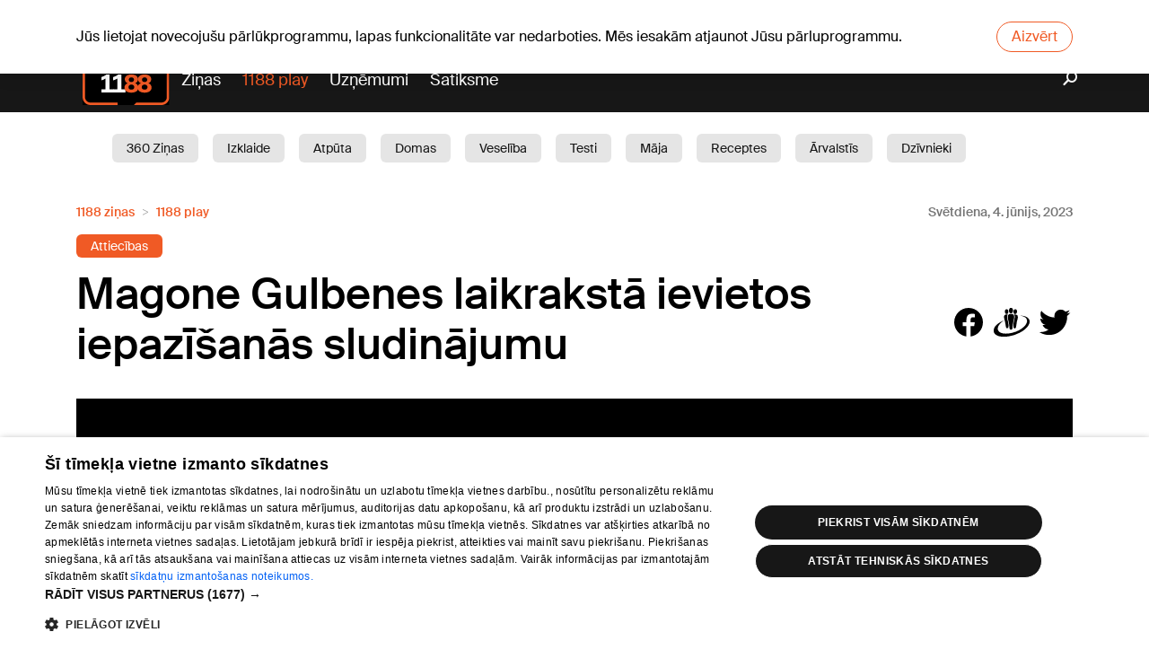

--- FILE ---
content_type: text/html; charset=utf-8
request_url: https://www.1188.lv/zinas/magone-gulbenes-laikraksta-ievietos-iepazisanas-sludinajumu/16133
body_size: 16467
content:
<!DOCTYPE html><html lang="lv"><head><script src="https://core.dimatter.ai/pubs/1188-lv.min.js" async=""></script><script>
                        (function(w,d,s,l,i){w[l]=w[l]||[];w[l].push({'gtm.start':
                        new Date().getTime(),event:'gtm.js'});var f=d.getElementsByTagName(s)[0],
                        j=d.createElement(s),dl=l!='dataLayer'?'&l='+l:'';j.async=true;j.src=
                        'https://www.googletagmanager.com/gtm.js?id='+i+dl;f.parentNode.insertBefore(j,f);
                        })(window,document,'script','dataLayer','GTM-569RRMW');
                    </script><script>
                        window.dimatter = window.dimatter || [];
                        window.dimatter.push('standalone');
                        window.dimatter.push(['_initialize']);
                    </script><script type="application/javascript" src="https://ced.sascdn.com/tag/3323/smart.js" async=""></script><script>
                        // Initialize Adform
                        window.delfi_afp = window.delfi_afp || { banners: [] };
                        window.delfi_afp.push = window.delfi_afp.push || function(options) {
                            if (!this.banners) this.banners = [];
                            this.banners.push(options);
                        };
                    </script><script type="application/javascript" src="//s1.adform.net/banners/scripts/adx.js"></script><script type="application/javascript" src="//g.delfi.lv/scms/?g=d20-barebone" async=""></script><meta charSet="UTF-8"/><title>Magone Gulbenes laikrakstā ievietos iepazīšanās sludinājumu </title><meta name="description" content="Dzejniecei un vairāku tautā populāru šovu slavenībai Magonei Liedeskalnai ar vīriešiem dzīvē nu galīgi nav veicies, vienas vienīgas vilšanās un pārdzīvojumi. Varētu taču likties mierā un beidzot ņemt dzīvi savās..."/><meta name="viewport" content="width=device-width, initial-scale=1"/><link rel="icon" href="/static/favicon.ico"/><link rel="apple-touch-icon" sizes="180x180" href="/static/apple-touch-icon.png"/><link rel="icon" type="image/png" sizes="32x32" href="/static/favicon-32x32.png"/><link rel="icon" type="image/png" sizes="16x16" href="/static/favicon-16x16.png"/><link rel="manifest" href="/static/site.webmanifest"/><link rel="mask-icon" href="/static/safari-pinned-tab.svg" color="#5b43a1"/><meta name="msapplication-TileColor" content="#5b43a1"/><meta name="theme-color" content="#ffffff"/><meta property="og:title" content="Magone Gulbenes laikrakstā ievietos iepazīšanās sludinājumu "/><meta property="og:description" content="Dzejniecei un vairāku tautā populāru šovu slavenībai Magonei Liedeskalnai ar vīriešiem dzīvē nu galīgi nav veicies, vienas vienīgas vilšanās un pārdzīvojumi. Varētu taču likties mierā un beidzot ņemt dzīvi savās..."/><meta name="twitter:site" content="https://www.1188.lv/zinas/magone-gulbenes-laikraksta-ievietos-iepazisanas-sludinajumu/16133"/><meta property="og:url" content="https://www.1188.lv/zinas/magone-gulbenes-laikraksta-ievietos-iepazisanas-sludinajumu/16133"/><meta name="twitter:image" content="https://img.1188.lv/v4/202305/822/629/4/367ac6e8967f23b73c6051ed7ba02979.png"/><meta name="twitter:card" content="summary_large_image"/><meta property="og:image" content="https://img.1188.lv/v4/202305/822/629/4/367ac6e8967f23b73c6051ed7ba02979.png"/><meta name="next-head-count" content="19"/><link rel="preload" href="/_next/static/css/d3586ef9.68c65ebe.chunk.css" as="style"/><link rel="stylesheet" href="/_next/static/css/d3586ef9.68c65ebe.chunk.css"/><link rel="preload" href="/_next/static/css/static/v1jmKC5Z-qbUtyJ2ZL8C_/pages/_app.js.99879fbe.chunk.css" as="style"/><link rel="stylesheet" href="/_next/static/css/static/v1jmKC5Z-qbUtyJ2ZL8C_/pages/_app.js.99879fbe.chunk.css"/><link rel="preload" href="/_next/static/v1jmKC5Z-qbUtyJ2ZL8C_/pages/zinas/%5Bslug%5D/%5Bid%5D.js" as="script"/><link rel="preload" href="/_next/static/v1jmKC5Z-qbUtyJ2ZL8C_/pages/_app.js" as="script"/><link rel="preload" href="/_next/static/runtime/webpack-f74bd0af47477b1e419c.js" as="script"/><link rel="preload" href="/_next/static/chunks/framework.bdaedeac994151192b82.js" as="script"/><link rel="preload" href="/_next/static/chunks/d3586ef9.a7fc5623a449ae3ee6ea.js" as="script"/><link rel="preload" href="/_next/static/chunks/commons.d28d0ecb771c963bc08b.js" as="script"/><link rel="preload" href="/_next/static/chunks/09b2e4ee156f0e230121b5e75a39e6292f8fe9a1.3fbc02be191ae2df8d67.js" as="script"/><link rel="preload" href="/_next/static/chunks/styles.35d70990d1cde4adc8bd.js" as="script"/><link rel="preload" href="/_next/static/runtime/main-5e52eadae89997cc8eba.js" as="script"/><link rel="preload" href="/_next/static/chunks/d56abf6dc3781596850d52e8eed67417cb38cab6.b66fce8f7d05b0bdf305.js" as="script"/><link rel="preload" href="/_next/static/chunks/4288f9a8157556d1aeb6c537492bcb3caa477d3d.9cdf225497a1fbf49570.js" as="script"/><link rel="preload" href="/_next/static/chunks/3b46e7baffce00274ea748868589d68662f45791.b8a24c18615036c371d5.js" as="script"/><link rel="preload" href="/_next/static/chunks/918ea76e485ade2d446d82acbcfa3664b2a62442.d2ea65acea50652fcd95.js" as="script"/><link rel="preload" href="/_next/static/chunks/31ccd0598e46737e8e8b7947b07045aeec0f5125.4cfee8f43399d0f93e75.js" as="script"/><link rel="preload" href="/_next/static/chunks/c35bfbfb03a94c1b49c099ce1b183e34a72b82bf.61bf68ab11cb041d5d85.js" as="script"/><link rel="preload" href="/_next/static/chunks/18b82193fbff3b3a70ca2913e01d40b8f2d45a52.b2e9f9c4a6b52a68ac34.js" as="script"/></head><body data-device="desktop"><noscript><iframe src="https://www.googletagmanager.com/ns.html?id=GTM-569RRMW" height="0" width="0" style="display:none;visibility:hidden"></iframe></noscript><div id="__next"><section class="old-browser-warning"><div class="container"><p class="text">Jūs lietojat novecojušu pārlūkprogrammu, lapas funkcionalitāte var nedarboties. Mēs iesakām atjaunot Jūsu pārluprogrammu.</p><button class="btn btn-danger">Aizvērt</button></div></section><div><header id="header" class=""><div class="header-content d-none d-md-flex flex-column"><div class="dark"><div class="container"><div id="today"><div class="today-info"><div class="date">P, 19.01.2026.</div></div><a class="today-weather" href="https://www.1188.lv/laika-zinas/riga"><span class="temp"><span>-10</span><span class="degree">°C</span></span><span data-icon="wicon" class="d sun c2"></span></a><div class="today-info"><a class="namedays" href="/varda-dienas">Alnis, Andulis</a></div></div><div class="nav-top d-none d-md-flex w-100"><ul class="w-100"><li><a href="/laika-zinas">Laika ziņas</a></li><li><a href="/iesaka/horoskopi">Horoskopi</a></li></ul></div><div class="lang-nav"><a class="lang-item">Eng</a><a class="lang-item">Pyc</a></div></div></div><div class="container"><a id="logo" href="/"><img src="/static/1188-logo.svg" alt="1188 logo"/></a><nav id="main-nav"><ul><li class="play-portal"><a href="/zinas">Ziņas</a></li><li><a href="https://play.1188.lv" target="_blank">1188 play</a></li><li><a href="/katalogs">Uzņēmumi</a></li><li><a href="/satiksme">Satiksme</a></li></ul></nav><a class="search" href="/zinas/meklet"><i data-icon="search"></i></a></div><div class="white"><div class="container"><div class="tag-wrapper"><a class="tag-link" href="/zinas/kategorija/360-zinas/19">360 Ziņas</a><a class="tag-link" href="/zinas/kategorija/izklaide/15">Izklaide</a><a class="tag-link" href="/zinas/kategorija/atputa/6">Atpūta</a><a class="tag-link" href="/zinas/kategorija/domas/11">Domas</a><a class="tag-link" href="/zinas/kategorija/veseliba/1">Veselība </a><a class="tag-link" href="/zinas/kategorija/testi/25">Testi</a><a class="tag-link" href="/zinas/kategorija/maja/10">Māja</a><a class="tag-link" href="/zinas/kategorija/receptes/3">Receptes</a><a class="tag-link" href="/zinas/kategorija/arvalstis/16">Ārvalstīs</a><a class="tag-link" href="/zinas/kategorija/dzivnieki/4">Dzīvnieki</a><a class="tag-link" href="/zinas/kategorija/sabiedriba/7">Sabiedrība</a><a class="tag-link" href="/zinas/kategorija/aktuali/8">Aktuāli</a><a class="tag-link" href="/zinas/kategorija/satiksme/12">Satiksme</a><a class="tag-link" href="/zinas/kategorija/skaistumam/13">Skaistumam</a><a class="tag-link" href="/zinas/kategorija/berni/5">Bērni</a><a class="tag-link" href="/zinas/kategorija/auto/14">Auto</a><a class="tag-link" href="/zinas/kategorija/1188-play/17">1188 play</a><a class="tag-link" href="/zinas/kategorija/sports/18">Sports</a><a class="tag-link" href="/zinas/kategorija/bizness/9">Bizness</a><a class="tag-link" href="/zinas/kategorija/darzs/2">Dārzs</a></div></div></div></div><div class="header-content d-md-none"><div class="container"><div class="header-mobile"><a id="logo" href="/"><img src="/static/1188-logo.svg" alt="1188 logo"/></a><div id="today"><div class="today-info"><div class="date">P, 19.01.2026.</div></div><a class="today-weather" href="https://www.1188.lv/laika-zinas/riga"><span class="temp"><span>-10</span><span class="degree">°C</span></span><span data-icon="wicon" class="d sun c2"></span></a><div class="today-info"><a class="namedays" href="/varda-dienas">Alnis, Andulis</a></div></div><div class="lang-nav"><a class="lang-item">Eng</a><a class="lang-item">Pyc</a></div></div></div></div><div class="header-spacing"></div></header><main id="content"><section class="section article-view"><div class="container"><div class="advice-view-header-wrapper"><nav aria-label="breadcrumb"><ol class="breadcrumb"><li itemscope="" itemProp="itemListElement" itemType="http://schema.org/ListItem" class="breadcrumb-item"><a href="/zinas">1188 ziņas</a><meta itemProp="position" content="1"/></li><li itemscope="" itemProp="itemListElement" itemType="http://schema.org/ListItem" class="breadcrumb-item"><a href="/zinas/kategorija/1188-play/17">1188 play</a><meta itemProp="position" content="2"/></li></ol></nav><time class="article-date" itemProp="datePublished" dateTime="2023-06-04">Svētdiena, 4. jūnijs, 2023</time></div><div class="article-keywords"><a style="background-color:#f05a25" href="/zinas/birka/attiecibas/7">Attiecības</a></div><article itemscope="" itemType="http://schema.org/Article" class="article-inside"><div class="article-head"><div class="article-summary"><h1 itemProp="name" class="article-title">Magone Gulbenes laikrakstā ievietos iepazīšanās sludinājumu </h1><div class="article-share"><a data-icon="facebook"></a><a data-icon="draugiem"></a><a data-icon="twitter"></a></div></div></div><div class="article-embed article-embed-16by9"><div><iframe src="https://embed.backscreen.com/helio/media/6sx_slavenibas_b/?player=regular&amp;protocol=hls&amp;autoplay&amp;mute" frameBorder="0" allowfullscreen=""></iframe></div></div><div class="row"><div class="col-12 col-md-8"></div><div class="col-md-4 sidebar d-none d-md-block"><section class="section"><div class="sidebar-loading"><div class="sidebar-tabs mx-0"><svg aria-labelledby="latest-top-advices-tabs-loader-aria" role="img" width="300" height="35" viewBox="0 0 300 35"><title id="latest-top-advices-tabs-loader-aria">Loading...</title><rect role="presentation" x="0" y="0" width="100%" height="100%" clip-path="url(#latest-top-advices-tabs-loader-diff)" style="fill:url(#latest-top-advices-tabs-loader-animated-diff)"></rect><defs role="presentation"><clipPath id="latest-top-advices-tabs-loader-diff"><rect x="0" y="5" rx="4" ry="4" width="90" height="20"></rect><rect x="120" y="5" rx="4" ry="4" width="140" height="20"></rect></clipPath><linearGradient id="latest-top-advices-tabs-loader-animated-diff"><stop offset="0%" stop-color="#f6f7f7" stop-opacity="1"><animate attributeName="offset" values="-2; -2; 1" keyTimes="0; 0.25; 1" dur="2s" repeatCount="indefinite"></animate></stop><stop offset="50%" stop-color="#fff" stop-opacity="1"><animate attributeName="offset" values="-1; -1; 2" keyTimes="0; 0.25; 1" dur="2s" repeatCount="indefinite"></animate></stop><stop offset="100%" stop-color="#f6f7f7" stop-opacity="1"><animate attributeName="offset" values="0; 0; 3" keyTimes="0; 0.25; 1" dur="2s" repeatCount="indefinite"></animate></stop></linearGradient></defs></svg></div><div class="loading-items row"><div class="col-sm-6 col-lg-12"><svg aria-labelledby="latest-top-advices-item-loader-aria" role="img" width="300" height="72" viewBox="0 0 300 72"><title id="latest-top-advices-item-loader-aria">Loading...</title><rect role="presentation" x="0" y="0" width="100%" height="100%" clip-path="url(#latest-top-advices-item-loader-diff)" style="fill:url(#latest-top-advices-item-loader-animated-diff)"></rect><defs role="presentation"><clipPath id="latest-top-advices-item-loader-diff"><rect x="0" y="0" rx="0" ry="0" width="60" height="60"></rect><rect x="72" y="4" rx="4" ry="4" width="180" height="10"></rect><rect x="72" y="22" rx="4" ry="4" width="150" height="10"></rect><rect x="72" y="40" rx="4" ry="4" width="75" height="10"></rect></clipPath><linearGradient id="latest-top-advices-item-loader-animated-diff"><stop offset="0%" stop-color="#f6f7f7" stop-opacity="1"><animate attributeName="offset" values="-2; -2; 1" keyTimes="0; 0.25; 1" dur="2s" repeatCount="indefinite"></animate></stop><stop offset="50%" stop-color="#fff" stop-opacity="1"><animate attributeName="offset" values="-1; -1; 2" keyTimes="0; 0.25; 1" dur="2s" repeatCount="indefinite"></animate></stop><stop offset="100%" stop-color="#f6f7f7" stop-opacity="1"><animate attributeName="offset" values="0; 0; 3" keyTimes="0; 0.25; 1" dur="2s" repeatCount="indefinite"></animate></stop></linearGradient></defs></svg></div><div class="col-sm-6 col-lg-12"><svg aria-labelledby="latest-top-advices-item-loader-aria" role="img" width="300" height="72" viewBox="0 0 300 72"><title id="latest-top-advices-item-loader-aria">Loading...</title><rect role="presentation" x="0" y="0" width="100%" height="100%" clip-path="url(#latest-top-advices-item-loader-diff)" style="fill:url(#latest-top-advices-item-loader-animated-diff)"></rect><defs role="presentation"><clipPath id="latest-top-advices-item-loader-diff"><rect x="0" y="0" rx="0" ry="0" width="60" height="60"></rect><rect x="72" y="4" rx="4" ry="4" width="180" height="10"></rect><rect x="72" y="22" rx="4" ry="4" width="150" height="10"></rect><rect x="72" y="40" rx="4" ry="4" width="75" height="10"></rect></clipPath><linearGradient id="latest-top-advices-item-loader-animated-diff"><stop offset="0%" stop-color="#f6f7f7" stop-opacity="1"><animate attributeName="offset" values="-2; -2; 1" keyTimes="0; 0.25; 1" dur="2s" repeatCount="indefinite"></animate></stop><stop offset="50%" stop-color="#fff" stop-opacity="1"><animate attributeName="offset" values="-1; -1; 2" keyTimes="0; 0.25; 1" dur="2s" repeatCount="indefinite"></animate></stop><stop offset="100%" stop-color="#f6f7f7" stop-opacity="1"><animate attributeName="offset" values="0; 0; 3" keyTimes="0; 0.25; 1" dur="2s" repeatCount="indefinite"></animate></stop></linearGradient></defs></svg></div><div class="col-sm-6 col-lg-12"><svg aria-labelledby="latest-top-advices-item-loader-aria" role="img" width="300" height="72" viewBox="0 0 300 72"><title id="latest-top-advices-item-loader-aria">Loading...</title><rect role="presentation" x="0" y="0" width="100%" height="100%" clip-path="url(#latest-top-advices-item-loader-diff)" style="fill:url(#latest-top-advices-item-loader-animated-diff)"></rect><defs role="presentation"><clipPath id="latest-top-advices-item-loader-diff"><rect x="0" y="0" rx="0" ry="0" width="60" height="60"></rect><rect x="72" y="4" rx="4" ry="4" width="180" height="10"></rect><rect x="72" y="22" rx="4" ry="4" width="150" height="10"></rect><rect x="72" y="40" rx="4" ry="4" width="75" height="10"></rect></clipPath><linearGradient id="latest-top-advices-item-loader-animated-diff"><stop offset="0%" stop-color="#f6f7f7" stop-opacity="1"><animate attributeName="offset" values="-2; -2; 1" keyTimes="0; 0.25; 1" dur="2s" repeatCount="indefinite"></animate></stop><stop offset="50%" stop-color="#fff" stop-opacity="1"><animate attributeName="offset" values="-1; -1; 2" keyTimes="0; 0.25; 1" dur="2s" repeatCount="indefinite"></animate></stop><stop offset="100%" stop-color="#f6f7f7" stop-opacity="1"><animate attributeName="offset" values="0; 0; 3" keyTimes="0; 0.25; 1" dur="2s" repeatCount="indefinite"></animate></stop></linearGradient></defs></svg></div><div class="col-sm-6 col-lg-12"><svg aria-labelledby="latest-top-advices-item-loader-aria" role="img" width="300" height="72" viewBox="0 0 300 72"><title id="latest-top-advices-item-loader-aria">Loading...</title><rect role="presentation" x="0" y="0" width="100%" height="100%" clip-path="url(#latest-top-advices-item-loader-diff)" style="fill:url(#latest-top-advices-item-loader-animated-diff)"></rect><defs role="presentation"><clipPath id="latest-top-advices-item-loader-diff"><rect x="0" y="0" rx="0" ry="0" width="60" height="60"></rect><rect x="72" y="4" rx="4" ry="4" width="180" height="10"></rect><rect x="72" y="22" rx="4" ry="4" width="150" height="10"></rect><rect x="72" y="40" rx="4" ry="4" width="75" height="10"></rect></clipPath><linearGradient id="latest-top-advices-item-loader-animated-diff"><stop offset="0%" stop-color="#f6f7f7" stop-opacity="1"><animate attributeName="offset" values="-2; -2; 1" keyTimes="0; 0.25; 1" dur="2s" repeatCount="indefinite"></animate></stop><stop offset="50%" stop-color="#fff" stop-opacity="1"><animate attributeName="offset" values="-1; -1; 2" keyTimes="0; 0.25; 1" dur="2s" repeatCount="indefinite"></animate></stop><stop offset="100%" stop-color="#f6f7f7" stop-opacity="1"><animate attributeName="offset" values="0; 0; 3" keyTimes="0; 0.25; 1" dur="2s" repeatCount="indefinite"></animate></stop></linearGradient></defs></svg></div></div></div></section><div class="section ad"><div class="ad-text">Reklāma</div><div id="1188LV02_article_300x600_1"></div></div><section class="section related-companies"><h2 class="section-title">Raksts tapis sadarbībā ar</h2></section></div></div></article><div class="row"><div class="col pt-3 pb-3"><div class="article-share"><a data-icon="facebook"></a><a data-icon="draugiem"></a><a data-icon="twitter"></a></div></div></div><div class="row"><div class="col"><div class="keywords"><div class="keywords-header">Šī raksta tēmas</div><div class="keywords-body"><a class="btn btn-light" href="/zinas/tema/stv/219">STV</a><a class="btn btn-light" href="/zinas/tema/magone-liedeskalna/451">Magone Liedeskalna</a><a class="btn btn-light" href="/zinas/tema/milestiba/475">Mīlestība</a></div></div></div><div><div class="container d-flex flex-column d-md-none"><section class="section related-companies"><h2 class="section-title">Raksts tapis sadarbībā ar</h2></section><section class="section"><div class="sidebar-loading"><div class="sidebar-tabs mx-0"><svg aria-labelledby="latest-top-advices-tabs-loader-aria" role="img" width="300" height="35" viewBox="0 0 300 35"><title id="latest-top-advices-tabs-loader-aria">Loading...</title><rect role="presentation" x="0" y="0" width="100%" height="100%" clip-path="url(#latest-top-advices-tabs-loader-diff)" style="fill:url(#latest-top-advices-tabs-loader-animated-diff)"></rect><defs role="presentation"><clipPath id="latest-top-advices-tabs-loader-diff"><rect x="0" y="5" rx="4" ry="4" width="90" height="20"></rect><rect x="120" y="5" rx="4" ry="4" width="140" height="20"></rect></clipPath><linearGradient id="latest-top-advices-tabs-loader-animated-diff"><stop offset="0%" stop-color="#f6f7f7" stop-opacity="1"><animate attributeName="offset" values="-2; -2; 1" keyTimes="0; 0.25; 1" dur="2s" repeatCount="indefinite"></animate></stop><stop offset="50%" stop-color="#fff" stop-opacity="1"><animate attributeName="offset" values="-1; -1; 2" keyTimes="0; 0.25; 1" dur="2s" repeatCount="indefinite"></animate></stop><stop offset="100%" stop-color="#f6f7f7" stop-opacity="1"><animate attributeName="offset" values="0; 0; 3" keyTimes="0; 0.25; 1" dur="2s" repeatCount="indefinite"></animate></stop></linearGradient></defs></svg></div><div class="loading-items row"><div class="col-sm-6 col-lg-12"><svg aria-labelledby="latest-top-advices-item-loader-aria" role="img" width="300" height="72" viewBox="0 0 300 72"><title id="latest-top-advices-item-loader-aria">Loading...</title><rect role="presentation" x="0" y="0" width="100%" height="100%" clip-path="url(#latest-top-advices-item-loader-diff)" style="fill:url(#latest-top-advices-item-loader-animated-diff)"></rect><defs role="presentation"><clipPath id="latest-top-advices-item-loader-diff"><rect x="0" y="0" rx="0" ry="0" width="60" height="60"></rect><rect x="72" y="4" rx="4" ry="4" width="180" height="10"></rect><rect x="72" y="22" rx="4" ry="4" width="150" height="10"></rect><rect x="72" y="40" rx="4" ry="4" width="75" height="10"></rect></clipPath><linearGradient id="latest-top-advices-item-loader-animated-diff"><stop offset="0%" stop-color="#f6f7f7" stop-opacity="1"><animate attributeName="offset" values="-2; -2; 1" keyTimes="0; 0.25; 1" dur="2s" repeatCount="indefinite"></animate></stop><stop offset="50%" stop-color="#fff" stop-opacity="1"><animate attributeName="offset" values="-1; -1; 2" keyTimes="0; 0.25; 1" dur="2s" repeatCount="indefinite"></animate></stop><stop offset="100%" stop-color="#f6f7f7" stop-opacity="1"><animate attributeName="offset" values="0; 0; 3" keyTimes="0; 0.25; 1" dur="2s" repeatCount="indefinite"></animate></stop></linearGradient></defs></svg></div><div class="col-sm-6 col-lg-12"><svg aria-labelledby="latest-top-advices-item-loader-aria" role="img" width="300" height="72" viewBox="0 0 300 72"><title id="latest-top-advices-item-loader-aria">Loading...</title><rect role="presentation" x="0" y="0" width="100%" height="100%" clip-path="url(#latest-top-advices-item-loader-diff)" style="fill:url(#latest-top-advices-item-loader-animated-diff)"></rect><defs role="presentation"><clipPath id="latest-top-advices-item-loader-diff"><rect x="0" y="0" rx="0" ry="0" width="60" height="60"></rect><rect x="72" y="4" rx="4" ry="4" width="180" height="10"></rect><rect x="72" y="22" rx="4" ry="4" width="150" height="10"></rect><rect x="72" y="40" rx="4" ry="4" width="75" height="10"></rect></clipPath><linearGradient id="latest-top-advices-item-loader-animated-diff"><stop offset="0%" stop-color="#f6f7f7" stop-opacity="1"><animate attributeName="offset" values="-2; -2; 1" keyTimes="0; 0.25; 1" dur="2s" repeatCount="indefinite"></animate></stop><stop offset="50%" stop-color="#fff" stop-opacity="1"><animate attributeName="offset" values="-1; -1; 2" keyTimes="0; 0.25; 1" dur="2s" repeatCount="indefinite"></animate></stop><stop offset="100%" stop-color="#f6f7f7" stop-opacity="1"><animate attributeName="offset" values="0; 0; 3" keyTimes="0; 0.25; 1" dur="2s" repeatCount="indefinite"></animate></stop></linearGradient></defs></svg></div><div class="col-sm-6 col-lg-12"><svg aria-labelledby="latest-top-advices-item-loader-aria" role="img" width="300" height="72" viewBox="0 0 300 72"><title id="latest-top-advices-item-loader-aria">Loading...</title><rect role="presentation" x="0" y="0" width="100%" height="100%" clip-path="url(#latest-top-advices-item-loader-diff)" style="fill:url(#latest-top-advices-item-loader-animated-diff)"></rect><defs role="presentation"><clipPath id="latest-top-advices-item-loader-diff"><rect x="0" y="0" rx="0" ry="0" width="60" height="60"></rect><rect x="72" y="4" rx="4" ry="4" width="180" height="10"></rect><rect x="72" y="22" rx="4" ry="4" width="150" height="10"></rect><rect x="72" y="40" rx="4" ry="4" width="75" height="10"></rect></clipPath><linearGradient id="latest-top-advices-item-loader-animated-diff"><stop offset="0%" stop-color="#f6f7f7" stop-opacity="1"><animate attributeName="offset" values="-2; -2; 1" keyTimes="0; 0.25; 1" dur="2s" repeatCount="indefinite"></animate></stop><stop offset="50%" stop-color="#fff" stop-opacity="1"><animate attributeName="offset" values="-1; -1; 2" keyTimes="0; 0.25; 1" dur="2s" repeatCount="indefinite"></animate></stop><stop offset="100%" stop-color="#f6f7f7" stop-opacity="1"><animate attributeName="offset" values="0; 0; 3" keyTimes="0; 0.25; 1" dur="2s" repeatCount="indefinite"></animate></stop></linearGradient></defs></svg></div><div class="col-sm-6 col-lg-12"><svg aria-labelledby="latest-top-advices-item-loader-aria" role="img" width="300" height="72" viewBox="0 0 300 72"><title id="latest-top-advices-item-loader-aria">Loading...</title><rect role="presentation" x="0" y="0" width="100%" height="100%" clip-path="url(#latest-top-advices-item-loader-diff)" style="fill:url(#latest-top-advices-item-loader-animated-diff)"></rect><defs role="presentation"><clipPath id="latest-top-advices-item-loader-diff"><rect x="0" y="0" rx="0" ry="0" width="60" height="60"></rect><rect x="72" y="4" rx="4" ry="4" width="180" height="10"></rect><rect x="72" y="22" rx="4" ry="4" width="150" height="10"></rect><rect x="72" y="40" rx="4" ry="4" width="75" height="10"></rect></clipPath><linearGradient id="latest-top-advices-item-loader-animated-diff"><stop offset="0%" stop-color="#f6f7f7" stop-opacity="1"><animate attributeName="offset" values="-2; -2; 1" keyTimes="0; 0.25; 1" dur="2s" repeatCount="indefinite"></animate></stop><stop offset="50%" stop-color="#fff" stop-opacity="1"><animate attributeName="offset" values="-1; -1; 2" keyTimes="0; 0.25; 1" dur="2s" repeatCount="indefinite"></animate></stop><stop offset="100%" stop-color="#f6f7f7" stop-opacity="1"><animate attributeName="offset" values="0; 0; 3" keyTimes="0; 0.25; 1" dur="2s" repeatCount="indefinite"></animate></stop></linearGradient></defs></svg></div></div></div></section></div></div></div></div></section><div class="section ad"><div class="ad-text">Reklāma</div><div class="container"><div id="1188LV03_article_bottom_1000x250_3"></div></div></div><section class="section similar-articles"><div class="container"><h2 class="similar-articles-title">Tev varētu patikt</h2></div><div class="carousel-root"><div class="carousel carousel-slider" style="width:100%"><ul class="control-dots"><li class="dot selected" value="0" role="button" tabindex="0" aria-label="slide item 1"></li><li class="dot" value="1" role="button" tabindex="0" aria-label="slide item 2"></li><li class="dot" value="2" role="button" tabindex="0" aria-label="slide item 3"></li><li class="dot" value="3" role="button" tabindex="0" aria-label="slide item 4"></li><li class="dot" value="4" role="button" tabindex="0" aria-label="slide item 5"></li><li class="dot" value="5" role="button" tabindex="0" aria-label="slide item 6"></li></ul><button type="button" aria-label="previous slide / item" class="control-arrow control-prev control-disabled"></button><div class="slider-wrapper axis-horizontal"><ul class="slider animated" style="-webkit-transform:translate3d(12.5%,0,0);-ms-transform:translate3d(12.5%,0,0);-o-transform:translate3d(12.5%,0,0);transform:translate3d(12.5%,0,0);-webkit-transition-duration:350ms;-moz-transition-duration:350ms;-o-transition-duration:350ms;transition-duration:350ms;-ms-transition-duration:350ms"><li class="slide" style="min-width:25%"><article class="article-post"><figure role="presentation" class="article-post-image"><div class="thumbnail placeholder" style="background-image:url(//img.1188.lv/v4/202512/981/076/2/792ce9f0dbe33881eda624be6c8fc6e6.png)"></div><div class="article-post-labels"><div class="label-item"><i data-icon="video"></i>video</div></div><a class="article-post-url" href="/zinas/daudzsolosajam-milas-stastam-pienacis-gals-adrianas-miglanes-un-olega-attiecibas-izjukusas/58609"></a></figure><div class="article-post-tags"><span class="tag tag-main" style="color:#F05a25">Domas</span><span class="tag tag-seperator"></span><span class="tag">9:04</span></div><div class="article-post-title"><a href="/zinas/daudzsolosajam-milas-stastam-pienacis-gals-adrianas-miglanes-un-olega-attiecibas-izjukusas/58609">Daudzsološajam mīlas stāstam pienācis gals – Adrianas Miglānes un Oļega attiecības izjukušas</a></div></article></li><li class="slide selected previous" style="min-width:25%"><article class="article-post"><figure role="presentation" class="article-post-image"><div class="thumbnail placeholder" style="background-image:url(//img.1188.lv/v4/202601/986/660/2/114b92f630df4d6382ef5861a8348236.png)"></div><div class="article-post-labels"><div class="label-item"><i data-icon="video"></i>video</div></div><a class="article-post-url" href="/zinas/kristine-jelinska-pec-skirsanas-jau-cita-rokas/60562"></a></figure><div class="article-post-tags"><span class="tag tag-main" style="color:#f05a25">Izklaide</span><span class="tag tag-seperator"></span><span class="tag">9:01</span></div><div class="article-post-title"><a href="/zinas/kristine-jelinska-pec-skirsanas-jau-cita-rokas/60562">Kristīne Jelinska pēc šķiršanās jau cita rokās</a></div></article></li><li class="slide" style="min-width:25%"><article class="article-post"><figure role="presentation" class="article-post-image"><div class="thumbnail placeholder" style="background-image:url(//img.1188.lv/v4/202601/986/213/2/07a54636dd115bdac57cc72a0e178113.jpg)"></div><div class="article-post-labels"><div class="label-item"><i data-icon="video"></i>video</div></div><a class="article-post-url" href="/zinas/pavisam-cita-magone-sova-zvaigzne-atklata-intervija-atklaj-sevi-no-jauna/60451"></a></figure><div class="article-post-tags"><span class="tag tag-main" style="color:#f05a25">Izklaide</span><span class="tag tag-seperator"></span><span class="tag">11:30</span></div><div class="article-post-title"><a href="/zinas/pavisam-cita-magone-sova-zvaigzne-atklata-intervija-atklaj-sevi-no-jauna/60451">Pavisam cita Magone. Šova zvaigzne atklātā intervijā atklāj sevi no jauna</a></div></article></li><li class="slide" style="min-width:25%"><article class="article-post"><figure role="presentation" class="article-post-image"><div class="thumbnail placeholder" style="background-image:url(//img.1188.lv/v4/202512/983/231/2/55155fad8bd558b2a71fd2182ee43612.jpg)"></div><div class="article-post-labels"><div class="label-item"><i data-icon="video"></i>video</div></div><a class="article-post-url" href="/zinas/tas-nozime-nelaut-pagatnei-vadit-nakotni-aldis-gobzems-atjaunojis-kontaktu-ar-bijuso-sievu/59165"></a></figure><div class="article-post-tags"><span class="tag tag-main" style="color:#F05a25">Domas</span><span class="tag tag-seperator"></span><span class="tag">15:03</span></div><div class="article-post-title"><a href="/zinas/tas-nozime-nelaut-pagatnei-vadit-nakotni-aldis-gobzems-atjaunojis-kontaktu-ar-bijuso-sievu/59165">&quot;Tas nozīmē neļaut pagātnei vadīt nākotni.&quot; Aldis Gobzems atjaunojis kontaktu ar bijušo sievu</a></div></article></li><li class="slide" style="min-width:25%"><article class="article-post"><figure role="presentation" class="article-post-image"><div class="thumbnail placeholder" style="background-image:url(//img.1188.lv/v4/202512/982/234/2/6c566b5b098dba9de37241c3cd737720.png)"></div><div class="article-post-labels"><div class="label-item"><i data-icon="video"></i>video</div></div><a class="article-post-url" href="/zinas/pirmo-reizi-muza-busu-viena-kristine-jelinska-par-lemumu-skirties-no-olega-fila/58990"></a></figure><div class="article-post-tags"><span class="tag tag-main" style="color:#F05a25">Domas</span><span class="tag tag-seperator"></span><span class="tag">8:30</span></div><div class="article-post-title"><a href="/zinas/pirmo-reizi-muza-busu-viena-kristine-jelinska-par-lemumu-skirties-no-olega-fila/58990">&quot;Pirmo reizi mūžā būšu viena.&quot; Kristīne Jelinska par lēmumu šķirties no Oļega Fiļa</a></div></article></li><li class="slide" style="min-width:25%"><article class="article-post"><figure role="presentation" class="article-post-image"><div class="thumbnail placeholder" style="background-image:url(//img.1188.lv/v4/202512/981/391/2/c2b97326a0006263bc3b3daad95da325.png)"></div><div class="article-post-labels"><div class="label-item"><i data-icon="video"></i>video</div></div><a class="article-post-url" href="/zinas/man-jau-patik-lai-tik-kaujas-magones-attiecibu-saga-ar-edgaru-iesaistijies-ari-ventis/58727"></a></figure><div class="article-post-tags"><span class="tag tag-main" style="color:#f05a25">Izklaide</span><span class="tag tag-seperator"></span><span class="tag">11:11</span></div><div class="article-post-title"><a href="/zinas/man-jau-patik-lai-tik-kaujas-magones-attiecibu-saga-ar-edgaru-iesaistijies-ari-ventis/58727">&quot;Man jau patīk, lai tik kaujās!&quot; Magones attiecību sāgā ar Edgaru iesaistījies arī Ventis</a></div></article></li><li class="slide" style="min-width:25%"><article class="article-post"><figure role="presentation" class="article-post-image"><div class="thumbnail placeholder" style="background-image:url(//img.1188.lv/v4/202512/981/076/2/792ce9f0dbe33881eda624be6c8fc6e6.png)"></div><div class="article-post-labels"><div class="label-item"><i data-icon="video"></i>video</div></div><a class="article-post-url" href="/zinas/daudzsolosajam-milas-stastam-pienacis-gals-adrianas-miglanes-un-olega-attiecibas-izjukusas/58609"></a></figure><div class="article-post-tags"><span class="tag tag-main" style="color:#F05a25">Domas</span><span class="tag tag-seperator"></span><span class="tag">9:04</span></div><div class="article-post-title"><a href="/zinas/daudzsolosajam-milas-stastam-pienacis-gals-adrianas-miglanes-un-olega-attiecibas-izjukusas/58609">Daudzsološajam mīlas stāstam pienācis gals – Adrianas Miglānes un Oļega attiecības izjukušas</a></div></article></li><li class="slide selected previous" style="min-width:25%"><article class="article-post"><figure role="presentation" class="article-post-image"><div class="thumbnail placeholder" style="background-image:url(//img.1188.lv/v4/202601/986/660/2/114b92f630df4d6382ef5861a8348236.png)"></div><div class="article-post-labels"><div class="label-item"><i data-icon="video"></i>video</div></div><a class="article-post-url" href="/zinas/kristine-jelinska-pec-skirsanas-jau-cita-rokas/60562"></a></figure><div class="article-post-tags"><span class="tag tag-main" style="color:#f05a25">Izklaide</span><span class="tag tag-seperator"></span><span class="tag">9:01</span></div><div class="article-post-title"><a href="/zinas/kristine-jelinska-pec-skirsanas-jau-cita-rokas/60562">Kristīne Jelinska pēc šķiršanās jau cita rokās</a></div></article></li></ul></div><button type="button" aria-label="next slide / item" class="control-arrow control-next control-disabled"></button></div></div></section><section class="section articles article-group loading"><div class="article-group-header"><div class="container"><h2 class="articles-group-title">Ielādējam...</h2></div></div><div class="article-group-content"><div class="container"><div class="row"><div class="col-6 col-md-3 loading-item"><svg aria-labelledby="horizontal-block-loader-aria" role="img" width="235" height="211" viewBox="0 0 235 211"><title id="horizontal-block-loader-aria">Loading...</title><rect role="presentation" x="0" y="0" width="100%" height="100%" clip-path="url(#horizontal-block-loader-diff)" style="fill:url(#horizontal-block-loader-animated-diff)"></rect><defs role="presentation"><clipPath id="horizontal-block-loader-diff"><rect x="0" y="0" rx="0" ry="0" width="235" height="133"></rect><rect x="0" y="153" rx="3" ry="3" width="200" height="12"></rect><rect x="0" y="174" rx="3" ry="3" width="150" height="12"></rect><rect x="0" y="195" rx="3" ry="3" width="75" height="12"></rect></clipPath><linearGradient id="horizontal-block-loader-animated-diff"><stop offset="0%" stop-color="#f6f7f7" stop-opacity="1"><animate attributeName="offset" values="-2; -2; 1" keyTimes="0; 0.25; 1" dur="2s" repeatCount="indefinite"></animate></stop><stop offset="50%" stop-color="#fff" stop-opacity="1"><animate attributeName="offset" values="-1; -1; 2" keyTimes="0; 0.25; 1" dur="2s" repeatCount="indefinite"></animate></stop><stop offset="100%" stop-color="#f6f7f7" stop-opacity="1"><animate attributeName="offset" values="0; 0; 3" keyTimes="0; 0.25; 1" dur="2s" repeatCount="indefinite"></animate></stop></linearGradient></defs></svg></div><div class="col-6 col-md-3 loading-item"><svg aria-labelledby="horizontal-block-loader-aria" role="img" width="235" height="211" viewBox="0 0 235 211"><title id="horizontal-block-loader-aria">Loading...</title><rect role="presentation" x="0" y="0" width="100%" height="100%" clip-path="url(#horizontal-block-loader-diff)" style="fill:url(#horizontal-block-loader-animated-diff)"></rect><defs role="presentation"><clipPath id="horizontal-block-loader-diff"><rect x="0" y="0" rx="0" ry="0" width="235" height="133"></rect><rect x="0" y="153" rx="3" ry="3" width="200" height="12"></rect><rect x="0" y="174" rx="3" ry="3" width="150" height="12"></rect><rect x="0" y="195" rx="3" ry="3" width="75" height="12"></rect></clipPath><linearGradient id="horizontal-block-loader-animated-diff"><stop offset="0%" stop-color="#f6f7f7" stop-opacity="1"><animate attributeName="offset" values="-2; -2; 1" keyTimes="0; 0.25; 1" dur="2s" repeatCount="indefinite"></animate></stop><stop offset="50%" stop-color="#fff" stop-opacity="1"><animate attributeName="offset" values="-1; -1; 2" keyTimes="0; 0.25; 1" dur="2s" repeatCount="indefinite"></animate></stop><stop offset="100%" stop-color="#f6f7f7" stop-opacity="1"><animate attributeName="offset" values="0; 0; 3" keyTimes="0; 0.25; 1" dur="2s" repeatCount="indefinite"></animate></stop></linearGradient></defs></svg></div><div class="col-6 col-md-3 loading-item"><svg aria-labelledby="horizontal-block-loader-aria" role="img" width="235" height="211" viewBox="0 0 235 211"><title id="horizontal-block-loader-aria">Loading...</title><rect role="presentation" x="0" y="0" width="100%" height="100%" clip-path="url(#horizontal-block-loader-diff)" style="fill:url(#horizontal-block-loader-animated-diff)"></rect><defs role="presentation"><clipPath id="horizontal-block-loader-diff"><rect x="0" y="0" rx="0" ry="0" width="235" height="133"></rect><rect x="0" y="153" rx="3" ry="3" width="200" height="12"></rect><rect x="0" y="174" rx="3" ry="3" width="150" height="12"></rect><rect x="0" y="195" rx="3" ry="3" width="75" height="12"></rect></clipPath><linearGradient id="horizontal-block-loader-animated-diff"><stop offset="0%" stop-color="#f6f7f7" stop-opacity="1"><animate attributeName="offset" values="-2; -2; 1" keyTimes="0; 0.25; 1" dur="2s" repeatCount="indefinite"></animate></stop><stop offset="50%" stop-color="#fff" stop-opacity="1"><animate attributeName="offset" values="-1; -1; 2" keyTimes="0; 0.25; 1" dur="2s" repeatCount="indefinite"></animate></stop><stop offset="100%" stop-color="#f6f7f7" stop-opacity="1"><animate attributeName="offset" values="0; 0; 3" keyTimes="0; 0.25; 1" dur="2s" repeatCount="indefinite"></animate></stop></linearGradient></defs></svg></div><div class="col-6 col-md-3 loading-item"><svg aria-labelledby="horizontal-block-loader-aria" role="img" width="235" height="211" viewBox="0 0 235 211"><title id="horizontal-block-loader-aria">Loading...</title><rect role="presentation" x="0" y="0" width="100%" height="100%" clip-path="url(#horizontal-block-loader-diff)" style="fill:url(#horizontal-block-loader-animated-diff)"></rect><defs role="presentation"><clipPath id="horizontal-block-loader-diff"><rect x="0" y="0" rx="0" ry="0" width="235" height="133"></rect><rect x="0" y="153" rx="3" ry="3" width="200" height="12"></rect><rect x="0" y="174" rx="3" ry="3" width="150" height="12"></rect><rect x="0" y="195" rx="3" ry="3" width="75" height="12"></rect></clipPath><linearGradient id="horizontal-block-loader-animated-diff"><stop offset="0%" stop-color="#f6f7f7" stop-opacity="1"><animate attributeName="offset" values="-2; -2; 1" keyTimes="0; 0.25; 1" dur="2s" repeatCount="indefinite"></animate></stop><stop offset="50%" stop-color="#fff" stop-opacity="1"><animate attributeName="offset" values="-1; -1; 2" keyTimes="0; 0.25; 1" dur="2s" repeatCount="indefinite"></animate></stop><stop offset="100%" stop-color="#f6f7f7" stop-opacity="1"><animate attributeName="offset" values="0; 0; 3" keyTimes="0; 0.25; 1" dur="2s" repeatCount="indefinite"></animate></stop></linearGradient></defs></svg></div></div></div></div></section><section class="section articles article-group loading"><div class="article-group-header"><div class="container"><h2 class="articles-group-title">Ielādējam...</h2></div></div><div class="article-group-content"><div class="container"><div class="row"><div class="col-6 col-md-3 loading-item"><svg aria-labelledby="horizontal-block-loader-aria" role="img" width="235" height="211" viewBox="0 0 235 211"><title id="horizontal-block-loader-aria">Loading...</title><rect role="presentation" x="0" y="0" width="100%" height="100%" clip-path="url(#horizontal-block-loader-diff)" style="fill:url(#horizontal-block-loader-animated-diff)"></rect><defs role="presentation"><clipPath id="horizontal-block-loader-diff"><rect x="0" y="0" rx="0" ry="0" width="235" height="133"></rect><rect x="0" y="153" rx="3" ry="3" width="200" height="12"></rect><rect x="0" y="174" rx="3" ry="3" width="150" height="12"></rect><rect x="0" y="195" rx="3" ry="3" width="75" height="12"></rect></clipPath><linearGradient id="horizontal-block-loader-animated-diff"><stop offset="0%" stop-color="#f6f7f7" stop-opacity="1"><animate attributeName="offset" values="-2; -2; 1" keyTimes="0; 0.25; 1" dur="2s" repeatCount="indefinite"></animate></stop><stop offset="50%" stop-color="#fff" stop-opacity="1"><animate attributeName="offset" values="-1; -1; 2" keyTimes="0; 0.25; 1" dur="2s" repeatCount="indefinite"></animate></stop><stop offset="100%" stop-color="#f6f7f7" stop-opacity="1"><animate attributeName="offset" values="0; 0; 3" keyTimes="0; 0.25; 1" dur="2s" repeatCount="indefinite"></animate></stop></linearGradient></defs></svg></div><div class="col-6 col-md-3 loading-item"><svg aria-labelledby="horizontal-block-loader-aria" role="img" width="235" height="211" viewBox="0 0 235 211"><title id="horizontal-block-loader-aria">Loading...</title><rect role="presentation" x="0" y="0" width="100%" height="100%" clip-path="url(#horizontal-block-loader-diff)" style="fill:url(#horizontal-block-loader-animated-diff)"></rect><defs role="presentation"><clipPath id="horizontal-block-loader-diff"><rect x="0" y="0" rx="0" ry="0" width="235" height="133"></rect><rect x="0" y="153" rx="3" ry="3" width="200" height="12"></rect><rect x="0" y="174" rx="3" ry="3" width="150" height="12"></rect><rect x="0" y="195" rx="3" ry="3" width="75" height="12"></rect></clipPath><linearGradient id="horizontal-block-loader-animated-diff"><stop offset="0%" stop-color="#f6f7f7" stop-opacity="1"><animate attributeName="offset" values="-2; -2; 1" keyTimes="0; 0.25; 1" dur="2s" repeatCount="indefinite"></animate></stop><stop offset="50%" stop-color="#fff" stop-opacity="1"><animate attributeName="offset" values="-1; -1; 2" keyTimes="0; 0.25; 1" dur="2s" repeatCount="indefinite"></animate></stop><stop offset="100%" stop-color="#f6f7f7" stop-opacity="1"><animate attributeName="offset" values="0; 0; 3" keyTimes="0; 0.25; 1" dur="2s" repeatCount="indefinite"></animate></stop></linearGradient></defs></svg></div><div class="col-6 col-md-3 loading-item"><svg aria-labelledby="horizontal-block-loader-aria" role="img" width="235" height="211" viewBox="0 0 235 211"><title id="horizontal-block-loader-aria">Loading...</title><rect role="presentation" x="0" y="0" width="100%" height="100%" clip-path="url(#horizontal-block-loader-diff)" style="fill:url(#horizontal-block-loader-animated-diff)"></rect><defs role="presentation"><clipPath id="horizontal-block-loader-diff"><rect x="0" y="0" rx="0" ry="0" width="235" height="133"></rect><rect x="0" y="153" rx="3" ry="3" width="200" height="12"></rect><rect x="0" y="174" rx="3" ry="3" width="150" height="12"></rect><rect x="0" y="195" rx="3" ry="3" width="75" height="12"></rect></clipPath><linearGradient id="horizontal-block-loader-animated-diff"><stop offset="0%" stop-color="#f6f7f7" stop-opacity="1"><animate attributeName="offset" values="-2; -2; 1" keyTimes="0; 0.25; 1" dur="2s" repeatCount="indefinite"></animate></stop><stop offset="50%" stop-color="#fff" stop-opacity="1"><animate attributeName="offset" values="-1; -1; 2" keyTimes="0; 0.25; 1" dur="2s" repeatCount="indefinite"></animate></stop><stop offset="100%" stop-color="#f6f7f7" stop-opacity="1"><animate attributeName="offset" values="0; 0; 3" keyTimes="0; 0.25; 1" dur="2s" repeatCount="indefinite"></animate></stop></linearGradient></defs></svg></div><div class="col-6 col-md-3 loading-item"><svg aria-labelledby="horizontal-block-loader-aria" role="img" width="235" height="211" viewBox="0 0 235 211"><title id="horizontal-block-loader-aria">Loading...</title><rect role="presentation" x="0" y="0" width="100%" height="100%" clip-path="url(#horizontal-block-loader-diff)" style="fill:url(#horizontal-block-loader-animated-diff)"></rect><defs role="presentation"><clipPath id="horizontal-block-loader-diff"><rect x="0" y="0" rx="0" ry="0" width="235" height="133"></rect><rect x="0" y="153" rx="3" ry="3" width="200" height="12"></rect><rect x="0" y="174" rx="3" ry="3" width="150" height="12"></rect><rect x="0" y="195" rx="3" ry="3" width="75" height="12"></rect></clipPath><linearGradient id="horizontal-block-loader-animated-diff"><stop offset="0%" stop-color="#f6f7f7" stop-opacity="1"><animate attributeName="offset" values="-2; -2; 1" keyTimes="0; 0.25; 1" dur="2s" repeatCount="indefinite"></animate></stop><stop offset="50%" stop-color="#fff" stop-opacity="1"><animate attributeName="offset" values="-1; -1; 2" keyTimes="0; 0.25; 1" dur="2s" repeatCount="indefinite"></animate></stop><stop offset="100%" stop-color="#f6f7f7" stop-opacity="1"><animate attributeName="offset" values="0; 0; 3" keyTimes="0; 0.25; 1" dur="2s" repeatCount="indefinite"></animate></stop></linearGradient></defs></svg></div></div></div></div></section><div id="delfi-adx-2199612" data-ad-name="monster" data-adform-id="2199612" style="position:fixed;top:-9999px;left:-9999px;width:1300px;height:600px;opacity:0;visibility:visible;pointer-events:none;z-index:-1;display:block;background-color:rgba(0, 0, 0, 0.8)"></div></main><div class="section ad"><div class="ad-text">Reklāma</div><div class="container"><div id="1188LV18_superbottom_1000x250"></div></div></div><footer id="footer"><div class="container d-none d-md-block"><div class="row"><div class="col-4"><div class="row"><div class="col-12 d-flex"><a id="logo" href="/">1188</a></div><div class="col-12"><ul class="soc-icons"><li><a data-icon="facebook-footer" target="_blank" href="https://www.facebook.com/1188.lv"></a></li><li><a data-icon="twitter-footer" target="_blank" href="https://twitter.com/1188"></a></li><li><a data-icon="tiktok" target="_blank" href="https://www.tiktok.com/@1188play"></a></li><li><a data-icon="instagram" target="_blank" href="https://www.instagram.com/1188play/"></a></li></ul></div><div class="col-12"><div class="copyright"><p>Portāla palīdzības dienests: e-pasts - <a href="mailto:info@1188.lv">info@1188.lv</a></p><p>Copyright © undefined SIA HELIO MEDIA.<br/>All rights reserved.</p></div></div></div></div><div class="col-8"><div class="col-12"><div class="row footer-links"><ul class="col-6 col-md-4"><li><a href="/zinas/1188-pakalpojumi/2148">Par mums</a></li><li><a href="/par-mums/reklama">Reklāma</a></li><li><a href="/zinas/1188-pakalpojumi/2148">Biznesa klientiem</a></li><li><a href="/par-mums/tarifi">Tarifi</a></li><li><a href="/zinas/sia-helio-media-privatuma-politika/6354">Privātuma politika</a></li><li><a style="cursor:pointer">Sīkdatņu iestatījumi</a></li><li><a href="/zinas/sikdatnu-lietosanas-noteikumi-interneta-vietne-1188-lv/5991">Sīkdatņu lietošanas noteikumi</a></li><li><a href="/komentaru-noteikumi">Komentāru pievienošana</a></li></ul><ul class="col-6 col-md-4"><li><a href="/katalogs">Uzņēmumi</a></li><li><a href="/satiksme">Autobusi, vilcieni, starptautiskie pārvadājumi</a></li><li><a href="/satiksme/starppilsetu-autobusi">Autobusu biļetes</a></li><li><a href="/satiksme/vilcieni">Vilcienu biļetes</a></li></ul><ul class="col-6 col-md-4"><li><a href="/iesaka/tv/latvijas-tv">TV programma</a></li><li><a href="/liguma-noteikumi">Līguma noteikumi</a></li><li><a href="https://www.1188.lv/zinas/360tv-zinnesi-kontakti/25348">360 Ziņu kontakti</a></li><li><a href="https://www.1188.lv/zinas/sia-helio-media/53834">Helio Media</a></li></ul></div></div></div></div></div><div class="container d-block d-md-none"><div class="row"><div class="col-12 d-flex"><a id="logo" href="/">1188</a></div><div class="col-12"><ul class="soc-icons"><li><a data-icon="facebook-footer" target="_blank" href="https://www.facebook.com/1188.lv"></a></li><li><a data-icon="twitter-footer" target="_blank" href="https://twitter.com/1188"></a></li><li><a data-icon="tiktok" target="_blank" href="https://www.tiktok.com/@1188play"></a></li><li><a data-icon="instagram" target="_blank" href="https://www.instagram.com/1188play/"></a></li></ul></div><div class="col-12"><div class="row footer-links"><ul class="col-6 col-md-4"><li><a href="/zinas/1188-pakalpojumi/2148">Par mums</a></li><li><a href="/par-mums/reklama">Reklāma</a></li><li><a href="/zinas/1188-pakalpojumi/2148">Biznesa klientiem</a></li><li><a href="/par-mums/tarifi">Tarifi</a></li><li><a href="/zinas/sia-helio-media-privatuma-politika/6354">Privātuma politika</a></li><li><a style="cursor:pointer">Sīkdatņu iestatījumi</a></li><li><a href="/zinas/sikdatnu-lietosanas-noteikumi-interneta-vietne-1188-lv/5991">Sīkdatņu lietošanas noteikumi</a></li><li><a href="/komentaru-noteikumi">Komentāru pievienošana</a></li></ul><ul class="col-6 col-md-4"><li><a href="/katalogs">Uzņēmumi</a></li><li><a href="/satiksme">Autobusi, vilcieni, starptautiskie pārvadājumi</a></li><li><a href="/satiksme/starppilsetu-autobusi">Autobusu biļetes</a></li><li><a href="/satiksme/vilcieni">Vilcienu biļetes</a></li></ul><ul class="col-6 col-md-4"><li><a href="/iesaka/tv/latvijas-tv">TV programma</a></li><li><a href="/liguma-noteikumi">Līguma noteikumi</a></li><li><a href="https://www.1188.lv/zinas/360tv-zinnesi-kontakti/25348">360 Ziņu kontakti</a></li><li><a href="https://www.1188.lv/zinas/sia-helio-media/53834">Helio Media</a></li></ul></div></div><div class="col-lg-4"><div class="copyright"><p>Portāla palīdzības dienests: e-pasts - <a href="mailto:info@1188.lv">info@1188.lv</a></p><p>Copyright © undefined SIA HELIO MEDIA.<br/>All rights reserved.</p></div></div></div></div><div id="footer-nav-mob-space" class="d-block d-md-none"></div><div id="footer-nav-mob" class="d-flex d-md-none"><div class="link"><i data-icon="news"></i>Ziņas</div><div class="link"><i data-icon="search-menu"></i>Meklēt</div><a class="link" href="https://play.1188.lv"><i data-icon="play-orange"></i>1188 play</a><a class="link" href="/satiksme"><i data-icon="cart"></i>Satiksme</a><div class="link dropdown"><i data-icon="more-menu" data-toggle="dropdown"></i>Vairāk<div class="dropdown-menu"><div class="wrapper"><a class="dropdown-item" href="https://play.1188.lv">1188 play</a><a class="dropdown-item" href="/">Ziņas</a><a class="dropdown-item" href="/zinas/kategorija/izklaide/15">Izklaide</a><a class="dropdown-item" href="/katalogs">Uzņēmumi</a><a class="dropdown-item" href="/satiksme">Satiksme</a><a class="dropdown-item" href="/iesaka/horoskopi">Horoskopi</a><a class="dropdown-item" href="/varda-dienas">Vārda dienas</a><a class="dropdown-item" href="/laika-zinas">Laika ziņas</a><a class="dropdown-item" href="https://www.1188.lv/zinas/360tv-zinnesi-kontakti/25348">360 Ziņu kontakti</a><a class="dropdown-item" href="https://www.1188.lv/zinas/sia-helio-media/53834">Helio Media</a><a class="dropdown-item" href="/iesaka/tv/latvijas-tv">TV programma</a></div></div></div></div></footer></div></div><div id="sas_93629"></div><script type="application/javascript">
                        var sas = sas || {};
                        sas.cmd = sas.cmd || [];
                        sas.cmd.push(
                            function () {
                                sas.call(
                                    { siteId: 287038, pageId: 1315282, formatId: 93629, tagId: "sas_93629" },
                                    { networkId: 3323, domain: "https://www14.smartadserver.com" /*, onNoad: function() {} */ }
                                );
                            }
                        );
                    </script><script id="__NEXT_DATA__" type="application/json">{"props":{"uniqkey":"2254202","pageProps":{"advice":{"id":16133,"slug":"magone-gulbenes-laikraksta-ievietos-iepazisanas-sludinajumu","title":"Magone Gulbenes laikrakstā ievietos iepazīšanās sludinājumu ","image":{"id":822629,"large":"//img.1188.lv/v4/202305/822/629/4/367ac6e8967f23b73c6051ed7ba02979.png","__typename":"Image"},"short_description":"Dzejniecei un vairāku tautā populāru šovu slavenībai Magonei Liedeskalnai ar vīriešiem dzīvē nu galīgi nav veicies, vienas vienīgas vilšanās un pārdzīvojumi. Varētu taču likties mierā un beidzot ņemt dzīvi savās...","description":"\u003cp\u003e\u003c/p\u003e\u003cp\u003e\u003cb\u003eDzejniecei un vairāku tautā populāru šovu slavenībai Magonei\r\nLiedeskalnai ar vīriešiem dzīvē nu galīgi nav veicies, vienas vienīgas vilšanās\r\nun pārdzīvojumi. Varētu taču likties mierā un beidzot ņemt dzīvi savās rokās – tā\r\nteikt, ja nav kazai piena, tad nav. Bet nē, izskatās, ka viena dzīvot Magone\r\nnespēj, un knapi atguvusies no pēdējās nejēdzīgās laulības, viņa atkal ir nākamā\r\npartnera meklējumos.\u003c/b\u003e \u003c/p\u003e\r\n\r\n\u003cp\u003eTinderis un citi sociālie tīkli Magonei kā “retro laikmeta\r\ncilvēkam” izrādījušies absolūti nederīgi – nu cik var saņemt piedauzīgas bildes\r\nar vīriešu \"pakaramajiem\", no kuriem nav nekādas jēgas. Daudz romantiskāk\r\nviss bijis vecajos laikos, kad trīcošu sirdi varēja nedēļām ilgi gaidīt ar roku\r\nrakstītas vēstules. \u003c/p\u003e\r\n\r\n\u003cp\u003eUn tā nu, gandrīz vai dzejas rindām uz lūpām viņa dodas uz Gulbenes\r\nvietējās avīzes redakciju, lai iesniegtu iepazīšanās sludinājumu: \u003c/p\u003e\r\n\r\n\u003cp\u003e“Katram gulbim ir sava gulbene, bet kāpēc es viena? Vai tad\r\nMagonei arī neatradīsies savs Magonis (vai Maigonis) kaut kur? Kas man vainas –\r\nne es šķība, ne greiza, ne utaina, ne blusaina .. vai tad tiešām viss mūžs būs\r\nvienai jāpavada?” \u003c/p\u003e\r\n\r\n\u003cp\u003eArī “krāniņbilžu sūtītājiem praktiskajai lauku saimniecei ir\r\nkas sakāms: \u003c/p\u003e\r\n\r\n\u003cp\u003e“Nu kā jūs vispār domājat – ko es ar tiem jūsu krāniem iesākšu?\r\nZiemā krāsni izkurināšu vai trušu būdai skrūves pieskrūvēšu? Kam man viņi tādi –\r\nkaili un nelietderīgi?”\u003c/p\u003e\r\n\r\n\u003cp\u003eCitus kolorītus Magones domu graudus iepazīšanās sakarā meklējiet\r\nšajā visnotaļ jautrajā raidījuma “Slavenības. Bez filtra” video! \u003c/p\u003e\u003cp\u003eSkatieties arī: \u003c/p\u003e\u003cp\u003e\u003c/p\u003e\u003cul\u003e\u003cli\u003e\u003ca target=\"_blank\"  href=\"https://play.1188.lv/pasmaju-tv-sovi/slavenibas-bez-filtra-6/magone_mekle_virieti_kuram_nebutu_bail_no_kameram_un_darba-554453/\"\u003eMagonei vajadzētu vīrieti, kurš nebaidās no darba un TV kamerām \u003c/a\u003e\u003c/li\u003e\u003cli\u003e\u003ca target=\"_blank\"  href=\"https://play.1188.lv/pasmaju-tv-sovi/slavenibas-bez-filtra-6/magone_skarbi_par_bijusajiem_manejie_krani_ir_bijusi_tadi_kuriem_vinu_labsajuta_ir_pirmaja_vieta-557694/\"\u003eMagone velta skarbu kritiku saviem bijušajiem \"krāniem\" \u003c/a\u003e\u003c/li\u003e\u003cli\u003e\u003ca target=\"_blank\"  href=\"https://play.1188.lv/pasmaju-tv-sovi/slavenibas-bez-filtra-6/magones_pardomas_par_jauna_berna_radisanu_pec_40_gadu_slieksna-540627/\"\u003eMagones pārdomas par bērnu radīšanu pēc 40 gadiem\u003c/a\u003e \u003c/li\u003e\u003c/ul\u003e\u003cp\u003e\u003c/p\u003e\u003cp\u003e\u003c/p\u003e","url":"https://www.1188.lv/zinas/magone-gulbenes-laikraksta-ievietos-iepazisanas-sludinajumu/16133","publicate_date":"2023-06-04","publicate_datetime":"2023-06-04 12:30:00","publicate_date_pretty":"Svētdiena, 4. jūnijs, 2023","author":null,"image_count":1,"video_count":1,"__typename":"Advice","main_category":{"id":17,"slug":"1188-play","title":"1188 play","__typename":"AdviceCategory"},"tags":[{"id":7,"title":"Attiecības","slug":"attiecibas","block_brand":null,"__typename":"AdviceTag"}],"similar":[{"id":60562,"slug":"kristine-jelinska-pec-skirsanas-jau-cita-rokas","title":"Kristīne Jelinska pēc šķiršanās jau cita rokās","short_description":"Uzņēmēja Oļega Fiļa bijusī mīļotā Kristīne Jelinska pēc šķiršanās sociālajos tīklos aktīvi dalās ar savas ikdienas mirkļiem un personīgām pārdomām. Nu viņa likusi noprast, ka viņas dzīvē, iespējams, sācies jauns...","image":{"id":986660,"medium":"//img.1188.lv/v4/202601/986/660/2/114b92f630df4d6382ef5861a8348236.png","__typename":"Image"},"videos":[],"publicate_date":"2026-01-14","publicate_datetime":"2026-01-14 09:01:00","main_category":{"id":15,"slug":"izklaide","title":"Izklaide","block_brand":{"id":3,"color":"#f05a25","__typename":"PageBlockBrand"},"__typename":"AdviceCategory"},"image_count":1,"video_count":1,"__typename":"Advice"},{"id":60451,"slug":"pavisam-cita-magone-sova-zvaigzne-atklata-intervija-atklaj-sevi-no-jauna","title":"Pavisam cita Magone. Šova zvaigzne atklātā intervijā atklāj sevi no jauna","short_description":"Jau pēc nedēļas kanālā 360TV startēs jaunā šova \"Slavenības. Bez filtra\" sezona. Šova veterānes un dzejnieces Magones Liedeskalnas dzīve atkal piedzīvo pārmaiņas – taču šoreiz tās ir citādas nekā līdz...","image":{"id":986213,"medium":"//img.1188.lv/v4/202601/986/213/2/07a54636dd115bdac57cc72a0e178113.jpg","__typename":"Image"},"videos":[],"publicate_date":"2026-01-12","publicate_datetime":"2026-01-12 11:30:00","main_category":{"id":15,"slug":"izklaide","title":"Izklaide","block_brand":{"id":3,"color":"#f05a25","__typename":"PageBlockBrand"},"__typename":"AdviceCategory"},"image_count":1,"video_count":1,"__typename":"Advice"},{"id":59165,"slug":"tas-nozime-nelaut-pagatnei-vadit-nakotni-aldis-gobzems-atjaunojis-kontaktu-ar-bijuso-sievu","title":"\"Tas nozīmē neļaut pagātnei vadīt nākotni.\" Aldis Gobzems atjaunojis kontaktu ar bijušo sievu","short_description":"Ekspolitiķis un jurists Aldis Gobzems, sabiedrībā pazīstams arī kā \"sānsoļu pētnieks\", nereti komentē uz publicē gan sabiedrībā zināmu, gan mazāk zināmu personu profesionālās un privātās dzīves negludumus. Savulaik viņš atklāti...","image":{"id":983231,"medium":"//img.1188.lv/v4/202512/983/231/2/55155fad8bd558b2a71fd2182ee43612.jpg","__typename":"Image"},"videos":[],"publicate_date":"2025-12-15","publicate_datetime":"2025-12-15 15:03:00","main_category":{"id":11,"slug":"domas","title":"Domas","block_brand":{"id":11,"color":"#F05a25","__typename":"PageBlockBrand"},"__typename":"AdviceCategory"},"image_count":1,"video_count":1,"__typename":"Advice"},{"id":58990,"slug":"pirmo-reizi-muza-busu-viena-kristine-jelinska-par-lemumu-skirties-no-olega-fila","title":"\"Pirmo reizi mūžā būšu viena.\" Kristīne Jelinska par lēmumu šķirties no Oļega Fiļa","short_description":"Nesen pēc septiņu gadu kopdzīves, Nurmuižas kompleksa vadītaja Kristīne Jelinska un miljonārs Oļegs Fiļa paziņoja, par šķiršanos. Sarunā ar žurnālu \"Ieva\" Kristine atklāj, ka attiecības ar Oļegu jau kādu laiku...","image":{"id":982234,"medium":"//img.1188.lv/v4/202512/982/234/2/6c566b5b098dba9de37241c3cd737720.png","__typename":"Image"},"videos":[],"publicate_date":"2025-12-11","publicate_datetime":"2025-12-11 08:30:00","main_category":{"id":11,"slug":"domas","title":"Domas","block_brand":{"id":11,"color":"#F05a25","__typename":"PageBlockBrand"},"__typename":"AdviceCategory"},"image_count":1,"video_count":1,"__typename":"Advice"},{"id":58727,"slug":"man-jau-patik-lai-tik-kaujas-magones-attiecibu-saga-ar-edgaru-iesaistijies-ari-ventis","title":"\"Man jau patīk, lai tik kaujās!\" Magones attiecību sāgā ar Edgaru iesaistījies arī Ventis","short_description":"Šova \"Slavenības. Bez filtra\" dalībniece un dzejniece savās mājās uzņēmusi draudzeni Māru, kurai krata sirdi par kavalieri Edgaru. Viņa draudzenei atklāj, ka bijusi patiesi izbrīnīta, uzzinot, ka arī bijušais mīļotais...","image":{"id":981391,"medium":"//img.1188.lv/v4/202512/981/391/2/c2b97326a0006263bc3b3daad95da325.png","__typename":"Image"},"videos":[],"publicate_date":"2025-12-05","publicate_datetime":"2025-12-05 11:11:00","main_category":{"id":15,"slug":"izklaide","title":"Izklaide","block_brand":{"id":3,"color":"#f05a25","__typename":"PageBlockBrand"},"__typename":"AdviceCategory"},"image_count":1,"video_count":1,"__typename":"Advice"},{"id":58609,"slug":"daudzsolosajam-milas-stastam-pienacis-gals-adrianas-miglanes-un-olega-attiecibas-izjukusas","title":"Daudzsološajam mīlas stāstam pienācis gals – Adrianas Miglānes un Oļega attiecības izjukušas","short_description":"Decembra sākumā sabiedrībā izskanēja aizdomas, ka beigušās dziedātājas Adrianas Miglānes un viņas mīļotā vīrieša, uzņēmēja Oļega Zabirko, attiecības. Portālam \"TV3\" Oļegs to arī apstiprinājis, gan atturoties no plašākiem komentāriem. Pāris...","image":{"id":981076,"medium":"//img.1188.lv/v4/202512/981/076/2/792ce9f0dbe33881eda624be6c8fc6e6.png","__typename":"Image"},"videos":[],"publicate_date":"2025-12-03","publicate_datetime":"2025-12-03 09:04:00","main_category":{"id":11,"slug":"domas","title":"Domas","block_brand":{"id":11,"color":"#F05a25","__typename":"PageBlockBrand"},"__typename":"AdviceCategory"},"image_count":1,"video_count":1,"__typename":"Advice"}],"keywords":[{"id":219,"slug":"stv","title":"STV","__typename":"AdviceKeyword"},{"id":451,"slug":"magone-liedeskalna","title":"Magone Liedeskalna","__typename":"AdviceKeyword"},{"id":475,"slug":"milestiba","title":"Mīlestība","__typename":"AdviceKeyword"}],"infopages":[{"id":"1_915865","company_id":915865,"comment_count":0,"name":"“STV Pirmā!”, SIA Helio Media","rating_average":4.1,"rating_count":2,"url":"https://www.1188.lv/katalogs/raidorganizacijas-4920/stv-pirma-sia-helio-media-915865","logo":{"id":918052,"small":"//img.1188.lv/v4/202412/918/052/3/8a1d89446031db434d2582bbeca4c01d.png","__typename":"Image"},"address":{"id":613412,"full":"Dzirnavu iela 105, Rīga, LV-1011","__typename":"Address"},"__typename":"Infopage"}],"categories":[{"id":15,"slug":"izklaide","title":"Izklaide","__typename":"AdviceCategory"},{"id":17,"slug":"1188-play","title":"1188 play","__typename":"AdviceCategory"}],"adviceImages":[{"id":"16133_822629","copyright":"Magone Liedeskalna, 1188 Play ekrānšāviņš ","image":{"id":822629,"large":"//img.1188.lv/v4/202305/822/629/4/367ac6e8967f23b73c6051ed7ba02979.png","medium":"//img.1188.lv/v4/202305/822/629/2/77cf8dc69d7828e2e8cf2c0d11b4482f.png","largeSize":{"id":"822629_4","height":800,"width":1089,"__typename":"ImageSizeType"},"__typename":"Image"},"__typename":"AdviceImage"}],"always_show_image":false,"all_videos":[{"id":8512,"source":"PLAY_1188","__typename":"AdviceVideo","code":"6sx_slavenibas_b","url":"https://embed.backscreen.com/helio/media/6sx_slavenibas_b/?player=regular\u0026protocol=hls","title":null}]}},"locale":"lv","messages":{"advice-label.photo":"{count,plural, one{# attēls} other{# attēli}}","advice-label.video":"{count,plural,=1{video} other{# video}}","advice.horizontal-block.loading":"Ielādējam...","advice.keywords.title":"\u003cpre\u003eZiņas par tēmu \u003c/pre\u003e “{title}”","advice.search.placeholder":"Atslēgvārdi... Piem. Zobu balināšana, auto krāsošana","advice.search.title":"Atrasti {count} meklēšanas rezultāti","advice.tags.title":"\u003cpre\u003eZiņas par tēmu \u003c/pre\u003e “{title}”","advice.view.in-collaboration":"Raksts tapis sadarbībā ar","advice.view.in-collaboration.more":"Vairāk","advice.view.similar-advices":"Tev varētu patikt","advices.empty.title":"Diemžēl, mums nav ziņu ko rādīt.","advices.landing.title":"1188 ziņas","breadcrumbs.advices-landing":"1188 ziņas","breadcrumbs.advices-search":"Meklēt","business-directory.allBranches":"Visas nozares","business-directory.register":"Piesaki savu uzņēmumu","business-directory.title":"1188 uzņēmumu katalogs","company.comment.placeholder":"Pievieno komentāru","company.reviews.added":"Paldies, tavs vērtējums ir pievienots.","company.reviews.login":"Lūdzu, ienāc, lai atstātu atsauksmi","company.reviews.logout":"Iziet","company.reviews.rate":"Pievienot atsauksmi","error.home":"Uz sākumu","error.not-found":"Lapa nav atrasta","footer.about":"Par mums","footer.advertisement":"Reklāma","footer.catalog":"Uzņēmumi","footer.close":"Aizvērt","footer.commenting":"Komentāru pievienošana","footer.contractTerms":"Līguma noteikumi","footer.dropdown.companies":"Uzņēmumi","footer.dropdown.entertainment":"Izklaide","footer.dropdown.news":"Ziņas","footer.dropdown.transport":"Satiksme","footer.email":"Portāla palīdzības dienests: e-pasts - {link}","footer.forBusiness":"Biznesa klientiem","footer.horoscopes":"Horoskopi","footer.mob.cookie":"Sīkdatņu lietošanas noteikumi","footer.mob.cookie-settings":"Sīkdatņu iestatījumi","footer.more":"Vairāk","footer.news":"Ziņas","footer.play":"1188 play","footer.privacy":"Privātuma politika","footer.search":"Meklēt","footer.tariffs":"Tarifi","footer.transport":"Autobusi, vilcieni, starptautiskie pārvadājumi","footer.transport.busTickets":"Autobusu biļetes","footer.transport.trainTickets":"Vilcienu biļetes","footer.transports":"Satiksme","footer.tv":"TV programma","footer.weather-forecast":"Laika ziņas","form.what":"Ko?","form.where":"Kur?","header.catalog":"Uzņēmumi","header.horoscopes":"Horoskopi","header.namedays":"Vārda dienas","header.news":"Ziņas","header.transport":"Satiksme","header.tv":"TV programma","header.weather-forecast":"Laika ziņas","infinite.list.empty":"Diemžēl, mums nav ziņu ko rādīt.","latest-top-articles.newest":"Jaunākie","latest-top-articles.popular":"Lasītākie","layout.what-placeholder":"produkts, pakalpojums, uzņēmums...","layout.where-placeholder":"Piem. Dārzciems, Rīga","oldBrowserWarning.closeBtn":"Aizvērt","oldBrowserWarning.text":"Jūs lietojat novecojušu pārlūkprogrammu, lapas funkcionalitāte var nedarboties. Mēs iesakām atjaunot Jūsu pārluprogrammu.","partner.slogan":"Sadarbībā ar","reviews.breadcrumbs.businessDirectory":"1188 uzņēmumu katalogs","reviews.details.location":"Atrašanās vieta:","reviews.details.price":"Cena:","reviews.details.quality":"Kvalitāte:","reviews.details.service":"Serviss:","reviews.rate.company":"Novērtē uzņēmumu","reviews.stats.averageRating":"Vidējais vērtējums","reviews.stats.totalReviews":"Vērtējumu skaits","reviews.stats.yourRating":"Tavs vērtējums","reviews.tab.basicInfo":"Pamatdati","reviews.tab.map":"Karte","reviews.tab.photos":"Foto","reviews.tab.reviews":"Atsauksmes","seo.advice-search.title":"Meklēšana - 1188 ziņas","seo.advice-sub.description":"1188 ziņas par {title}. Noderīgi raksti, konsultācijas, profesionāļu ieteikumi no ekspertiem dažādu nozaru uzņēmumos, pamācības, satura mārketings.","seo.advice-sub.title":"{title} - 1188 ziņas","seo.advices.description":"1188 ziņas - Noderīgi raksti, konsultācijas, profesionāļu ieteikumi no ekspertiem dažādu nozaru uzņēmumos, satura mārketings.","seo.advices.title":"1188 ziņas","seo.landing.description":"Ziņas, izklaide, video un karstākie pašmāju TV šovi. Aktuālā informācija par satiksmi, uzņēmumu kontakti, aktualitātes, noderīgi un izklaidējoši raksti par veselību, bērniem, auto, dzīvniekiem, atpūtas iespējām, uzņēmumu ekspertu viedokļi un vērtīgi ieteikumi u.c.","seo.landing.title":"1188.lv","seo.map.title":"1188 karte","seo.not-found.title":"Lapa nav atrasta - 1188.lv","seo.reviews.description":"Atsauksmes par uzņēmumu {company}. Lasi komentārus un aplūko vērtējumu, kā arī atstāj savu atsauksmi par uzņēmumu {company}.","seo.reviews.title":"{name} - 1188 atsauksmes","transport-promo.all-buses":"Visi autobusi","transport-promo.all-trains":"Visi vilcieni","transport-promo.avio":"Avio","transport-promo.bus":"Autobusu saraksti","transport-promo.city":"Pilsētu satiksme","transport-promo.header":"1188 satiksme","transport-promo.new-dest":"Jauni galamērķi","transport-promo.planner":"Maršruta plānotājs","transport-promo.popular-buses":"Populārākie autobusi","transport-promo.popular-trains":"Populārākie vilcieni","transport-promo.taxi":"Taksometri","transport-promo.train":"Vilcienu saraksti","useful-info.namedays":"Vārdadienu kalendārs","useful-info.tet-shops":"Tet veikali, veikalu karte","useful-info.weather":"Laika ziņas","useful-information.title":"Noderīga informācija"},"userAgent":"Mozilla/5.0 (Macintosh; Intel Mac OS X 10_15_7) AppleWebKit/537.36 (KHTML, like Gecko) Chrome/131.0.0.0 Safari/537.36; ClaudeBot/1.0; +claudebot@anthropic.com)","isBrowserOutdated":true,"apolloState":{"Advice:16133":{"id":16133,"slug":"magone-gulbenes-laikraksta-ievietos-iepazisanas-sludinajumu","title":"Magone Gulbenes laikrakstā ievietos iepazīšanās sludinājumu ","image":{"type":"id","generated":false,"id":"Image:822629","typename":"Image"},"short_description":"Dzejniecei un vairāku tautā populāru šovu slavenībai Magonei Liedeskalnai ar vīriešiem dzīvē nu galīgi nav veicies, vienas vienīgas vilšanās un pārdzīvojumi. Varētu taču likties mierā un beidzot ņemt dzīvi savās...","description":"\u003cp\u003e\u003c/p\u003e\u003cp\u003e\u003cb\u003eDzejniecei un vairāku tautā populāru šovu slavenībai Magonei\r\nLiedeskalnai ar vīriešiem dzīvē nu galīgi nav veicies, vienas vienīgas vilšanās\r\nun pārdzīvojumi. Varētu taču likties mierā un beidzot ņemt dzīvi savās rokās – tā\r\nteikt, ja nav kazai piena, tad nav. Bet nē, izskatās, ka viena dzīvot Magone\r\nnespēj, un knapi atguvusies no pēdējās nejēdzīgās laulības, viņa atkal ir nākamā\r\npartnera meklējumos.\u003c/b\u003e \u003c/p\u003e\r\n\r\n\u003cp\u003eTinderis un citi sociālie tīkli Magonei kā “retro laikmeta\r\ncilvēkam” izrādījušies absolūti nederīgi – nu cik var saņemt piedauzīgas bildes\r\nar vīriešu \"pakaramajiem\", no kuriem nav nekādas jēgas. Daudz romantiskāk\r\nviss bijis vecajos laikos, kad trīcošu sirdi varēja nedēļām ilgi gaidīt ar roku\r\nrakstītas vēstules. \u003c/p\u003e\r\n\r\n\u003cp\u003eUn tā nu, gandrīz vai dzejas rindām uz lūpām viņa dodas uz Gulbenes\r\nvietējās avīzes redakciju, lai iesniegtu iepazīšanās sludinājumu: \u003c/p\u003e\r\n\r\n\u003cp\u003e“Katram gulbim ir sava gulbene, bet kāpēc es viena? Vai tad\r\nMagonei arī neatradīsies savs Magonis (vai Maigonis) kaut kur? Kas man vainas –\r\nne es šķība, ne greiza, ne utaina, ne blusaina .. vai tad tiešām viss mūžs būs\r\nvienai jāpavada?” \u003c/p\u003e\r\n\r\n\u003cp\u003eArī “krāniņbilžu sūtītājiem praktiskajai lauku saimniecei ir\r\nkas sakāms: \u003c/p\u003e\r\n\r\n\u003cp\u003e“Nu kā jūs vispār domājat – ko es ar tiem jūsu krāniem iesākšu?\r\nZiemā krāsni izkurināšu vai trušu būdai skrūves pieskrūvēšu? Kam man viņi tādi –\r\nkaili un nelietderīgi?”\u003c/p\u003e\r\n\r\n\u003cp\u003eCitus kolorītus Magones domu graudus iepazīšanās sakarā meklējiet\r\nšajā visnotaļ jautrajā raidījuma “Slavenības. Bez filtra” video! \u003c/p\u003e\u003cp\u003eSkatieties arī: \u003c/p\u003e\u003cp\u003e\u003c/p\u003e\u003cul\u003e\u003cli\u003e\u003ca target=\"_blank\"  href=\"https://play.1188.lv/pasmaju-tv-sovi/slavenibas-bez-filtra-6/magone_mekle_virieti_kuram_nebutu_bail_no_kameram_un_darba-554453/\"\u003eMagonei vajadzētu vīrieti, kurš nebaidās no darba un TV kamerām \u003c/a\u003e\u003c/li\u003e\u003cli\u003e\u003ca target=\"_blank\"  href=\"https://play.1188.lv/pasmaju-tv-sovi/slavenibas-bez-filtra-6/magone_skarbi_par_bijusajiem_manejie_krani_ir_bijusi_tadi_kuriem_vinu_labsajuta_ir_pirmaja_vieta-557694/\"\u003eMagone velta skarbu kritiku saviem bijušajiem \"krāniem\" \u003c/a\u003e\u003c/li\u003e\u003cli\u003e\u003ca target=\"_blank\"  href=\"https://play.1188.lv/pasmaju-tv-sovi/slavenibas-bez-filtra-6/magones_pardomas_par_jauna_berna_radisanu_pec_40_gadu_slieksna-540627/\"\u003eMagones pārdomas par bērnu radīšanu pēc 40 gadiem\u003c/a\u003e \u003c/li\u003e\u003c/ul\u003e\u003cp\u003e\u003c/p\u003e\u003cp\u003e\u003c/p\u003e","url":"https://www.1188.lv/zinas/magone-gulbenes-laikraksta-ievietos-iepazisanas-sludinajumu/16133","publicate_date":"2023-06-04","publicate_datetime":"2023-06-04 12:30:00","publicate_date_pretty":"Svētdiena, 4. jūnijs, 2023","author":null,"image_count":1,"video_count":1,"__typename":"Advice","main_category":{"type":"id","generated":false,"id":"AdviceCategory:17","typename":"AdviceCategory"},"tags":[{"type":"id","generated":false,"id":"AdviceTag:7","typename":"AdviceTag"}],"similar({\"limit\":6})":[{"type":"id","generated":false,"id":"Advice:60562","typename":"Advice"},{"type":"id","generated":false,"id":"Advice:60451","typename":"Advice"},{"type":"id","generated":false,"id":"Advice:59165","typename":"Advice"},{"type":"id","generated":false,"id":"Advice:58990","typename":"Advice"},{"type":"id","generated":false,"id":"Advice:58727","typename":"Advice"},{"type":"id","generated":false,"id":"Advice:58609","typename":"Advice"}],"keywords":[{"type":"id","generated":false,"id":"AdviceKeyword:219","typename":"AdviceKeyword"},{"type":"id","generated":false,"id":"AdviceKeyword:451","typename":"AdviceKeyword"},{"type":"id","generated":false,"id":"AdviceKeyword:475","typename":"AdviceKeyword"}],"infopages":[{"type":"id","generated":false,"id":"Infopage:1_915865","typename":"Infopage"}],"categories":[{"type":"id","generated":false,"id":"AdviceCategory:15","typename":"AdviceCategory"},{"type":"id","generated":false,"id":"AdviceCategory:17","typename":"AdviceCategory"}],"advice_images":[{"type":"id","generated":false,"id":"AdviceImage:16133_822629","typename":"AdviceImage"}],"always_show_image":false,"all_videos":[{"type":"id","generated":false,"id":"AdviceVideo:8512","typename":"AdviceVideo"}]},"Image:822629":{"id":822629,"large":"//img.1188.lv/v4/202305/822/629/4/367ac6e8967f23b73c6051ed7ba02979.png","__typename":"Image","medium":"//img.1188.lv/v4/202305/822/629/2/77cf8dc69d7828e2e8cf2c0d11b4482f.png","large_size":{"type":"id","generated":false,"id":"ImageSizeType:822629_4","typename":"ImageSizeType"}},"AdviceCategory:17":{"id":17,"slug":"1188-play","title":"1188 play","__typename":"AdviceCategory","block_brand":{"type":"id","generated":false,"id":"PageBlockBrand:16","typename":"PageBlockBrand"}},"AdviceTag:7":{"id":7,"title":"Attiecības","slug":"attiecibas","block_brand":null,"__typename":"AdviceTag"},"Advice:60562":{"id":60562,"slug":"kristine-jelinska-pec-skirsanas-jau-cita-rokas","title":"Kristīne Jelinska pēc šķiršanās jau cita rokās","short_description":"Uzņēmēja Oļega Fiļa bijusī mīļotā Kristīne Jelinska pēc šķiršanās sociālajos tīklos aktīvi dalās ar savas ikdienas mirkļiem un personīgām pārdomām. Nu viņa likusi noprast, ka viņas dzīvē, iespējams, sācies jauns...","image":{"type":"id","generated":false,"id":"Image:986660","typename":"Image"},"videos":[],"publicate_date":"2026-01-14","publicate_datetime":"2026-01-14 09:01:00","main_category":{"type":"id","generated":false,"id":"AdviceCategory:15","typename":"AdviceCategory"},"image_count":1,"video_count":1,"__typename":"Advice"},"Image:986660":{"id":986660,"medium":"//img.1188.lv/v4/202601/986/660/2/114b92f630df4d6382ef5861a8348236.png","__typename":"Image"},"AdviceCategory:15":{"id":15,"slug":"izklaide","title":"Izklaide","block_brand":{"type":"id","generated":false,"id":"PageBlockBrand:3","typename":"PageBlockBrand"},"__typename":"AdviceCategory"},"PageBlockBrand:3":{"id":3,"color":"#f05a25","__typename":"PageBlockBrand"},"Advice:60451":{"id":60451,"slug":"pavisam-cita-magone-sova-zvaigzne-atklata-intervija-atklaj-sevi-no-jauna","title":"Pavisam cita Magone. Šova zvaigzne atklātā intervijā atklāj sevi no jauna","short_description":"Jau pēc nedēļas kanālā 360TV startēs jaunā šova \"Slavenības. Bez filtra\" sezona. Šova veterānes un dzejnieces Magones Liedeskalnas dzīve atkal piedzīvo pārmaiņas – taču šoreiz tās ir citādas nekā līdz...","image":{"type":"id","generated":false,"id":"Image:986213","typename":"Image"},"videos":[],"publicate_date":"2026-01-12","publicate_datetime":"2026-01-12 11:30:00","main_category":{"type":"id","generated":false,"id":"AdviceCategory:15","typename":"AdviceCategory"},"image_count":1,"video_count":1,"__typename":"Advice"},"Image:986213":{"id":986213,"medium":"//img.1188.lv/v4/202601/986/213/2/07a54636dd115bdac57cc72a0e178113.jpg","__typename":"Image"},"Advice:59165":{"id":59165,"slug":"tas-nozime-nelaut-pagatnei-vadit-nakotni-aldis-gobzems-atjaunojis-kontaktu-ar-bijuso-sievu","title":"\"Tas nozīmē neļaut pagātnei vadīt nākotni.\" Aldis Gobzems atjaunojis kontaktu ar bijušo sievu","short_description":"Ekspolitiķis un jurists Aldis Gobzems, sabiedrībā pazīstams arī kā \"sānsoļu pētnieks\", nereti komentē uz publicē gan sabiedrībā zināmu, gan mazāk zināmu personu profesionālās un privātās dzīves negludumus. Savulaik viņš atklāti...","image":{"type":"id","generated":false,"id":"Image:983231","typename":"Image"},"videos":[],"publicate_date":"2025-12-15","publicate_datetime":"2025-12-15 15:03:00","main_category":{"type":"id","generated":false,"id":"AdviceCategory:11","typename":"AdviceCategory"},"image_count":1,"video_count":1,"__typename":"Advice"},"Image:983231":{"id":983231,"medium":"//img.1188.lv/v4/202512/983/231/2/55155fad8bd558b2a71fd2182ee43612.jpg","__typename":"Image"},"AdviceCategory:11":{"id":11,"slug":"domas","title":"Domas","block_brand":{"type":"id","generated":false,"id":"PageBlockBrand:11","typename":"PageBlockBrand"},"__typename":"AdviceCategory"},"PageBlockBrand:11":{"id":11,"color":"#F05a25","__typename":"PageBlockBrand"},"Advice:58990":{"id":58990,"slug":"pirmo-reizi-muza-busu-viena-kristine-jelinska-par-lemumu-skirties-no-olega-fila","title":"\"Pirmo reizi mūžā būšu viena.\" Kristīne Jelinska par lēmumu šķirties no Oļega Fiļa","short_description":"Nesen pēc septiņu gadu kopdzīves, Nurmuižas kompleksa vadītaja Kristīne Jelinska un miljonārs Oļegs Fiļa paziņoja, par šķiršanos. Sarunā ar žurnālu \"Ieva\" Kristine atklāj, ka attiecības ar Oļegu jau kādu laiku...","image":{"type":"id","generated":false,"id":"Image:982234","typename":"Image"},"videos":[],"publicate_date":"2025-12-11","publicate_datetime":"2025-12-11 08:30:00","main_category":{"type":"id","generated":false,"id":"AdviceCategory:11","typename":"AdviceCategory"},"image_count":1,"video_count":1,"__typename":"Advice"},"Image:982234":{"id":982234,"medium":"//img.1188.lv/v4/202512/982/234/2/6c566b5b098dba9de37241c3cd737720.png","__typename":"Image"},"Advice:58727":{"id":58727,"slug":"man-jau-patik-lai-tik-kaujas-magones-attiecibu-saga-ar-edgaru-iesaistijies-ari-ventis","title":"\"Man jau patīk, lai tik kaujās!\" Magones attiecību sāgā ar Edgaru iesaistījies arī Ventis","short_description":"Šova \"Slavenības. Bez filtra\" dalībniece un dzejniece savās mājās uzņēmusi draudzeni Māru, kurai krata sirdi par kavalieri Edgaru. Viņa draudzenei atklāj, ka bijusi patiesi izbrīnīta, uzzinot, ka arī bijušais mīļotais...","image":{"type":"id","generated":false,"id":"Image:981391","typename":"Image"},"videos":[],"publicate_date":"2025-12-05","publicate_datetime":"2025-12-05 11:11:00","main_category":{"type":"id","generated":false,"id":"AdviceCategory:15","typename":"AdviceCategory"},"image_count":1,"video_count":1,"__typename":"Advice"},"Image:981391":{"id":981391,"medium":"//img.1188.lv/v4/202512/981/391/2/c2b97326a0006263bc3b3daad95da325.png","__typename":"Image"},"Advice:58609":{"id":58609,"slug":"daudzsolosajam-milas-stastam-pienacis-gals-adrianas-miglanes-un-olega-attiecibas-izjukusas","title":"Daudzsološajam mīlas stāstam pienācis gals – Adrianas Miglānes un Oļega attiecības izjukušas","short_description":"Decembra sākumā sabiedrībā izskanēja aizdomas, ka beigušās dziedātājas Adrianas Miglānes un viņas mīļotā vīrieša, uzņēmēja Oļega Zabirko, attiecības. Portālam \"TV3\" Oļegs to arī apstiprinājis, gan atturoties no plašākiem komentāriem. Pāris...","image":{"type":"id","generated":false,"id":"Image:981076","typename":"Image"},"videos":[],"publicate_date":"2025-12-03","publicate_datetime":"2025-12-03 09:04:00","main_category":{"type":"id","generated":false,"id":"AdviceCategory:11","typename":"AdviceCategory"},"image_count":1,"video_count":1,"__typename":"Advice"},"Image:981076":{"id":981076,"medium":"//img.1188.lv/v4/202512/981/076/2/792ce9f0dbe33881eda624be6c8fc6e6.png","__typename":"Image"},"AdviceKeyword:219":{"id":219,"slug":"stv","title":"STV","__typename":"AdviceKeyword"},"AdviceKeyword:451":{"id":451,"slug":"magone-liedeskalna","title":"Magone Liedeskalna","__typename":"AdviceKeyword"},"AdviceKeyword:475":{"id":475,"slug":"milestiba","title":"Mīlestība","__typename":"AdviceKeyword"},"Infopage:1_915865":{"id":"1_915865","company_id":915865,"comment_count":0,"name":"“STV Pirmā!”, SIA Helio Media","rating_average":4.1,"rating_count":2,"url":"https://www.1188.lv/katalogs/raidorganizacijas-4920/stv-pirma-sia-helio-media-915865","logo":{"type":"id","generated":false,"id":"Image:918052","typename":"Image"},"address":{"type":"id","generated":false,"id":"Address:613412","typename":"Address"},"__typename":"Infopage"},"Image:918052":{"id":918052,"small":"//img.1188.lv/v4/202412/918/052/3/8a1d89446031db434d2582bbeca4c01d.png","__typename":"Image"},"Address:613412":{"id":613412,"full":"Dzirnavu iela 105, Rīga, LV-1011","__typename":"Address"},"AdviceImage:16133_822629":{"id":"16133_822629","copyright":"Magone Liedeskalna, 1188 Play ekrānšāviņš ","image":{"type":"id","generated":false,"id":"Image:822629","typename":"Image"},"__typename":"AdviceImage"},"ImageSizeType:822629_4":{"id":"822629_4","height":800,"width":1089,"__typename":"ImageSizeType"},"AdviceVideo:8512":{"id":8512,"source":"PLAY_1188","__typename":"AdviceVideo","code":"6sx_slavenibas_b","url":"https://embed.backscreen.com/helio/media/6sx_slavenibas_b/?player=regular\u0026protocol=hls","title":null},"ROOT_QUERY":{"advice({\"id\":\"16133\",\"show_scheduled\":true})":{"type":"id","generated":false,"id":"Advice:16133","typename":"Advice"},"adviceCategories({\"limit\":null})":[{"type":"id","generated":false,"id":"AdviceCategory:19","typename":"AdviceCategory"},{"type":"id","generated":false,"id":"AdviceCategory:15","typename":"AdviceCategory"},{"type":"id","generated":false,"id":"AdviceCategory:6","typename":"AdviceCategory"},{"type":"id","generated":false,"id":"AdviceCategory:11","typename":"AdviceCategory"},{"type":"id","generated":false,"id":"AdviceCategory:1","typename":"AdviceCategory"},{"type":"id","generated":false,"id":"AdviceCategory:25","typename":"AdviceCategory"},{"type":"id","generated":false,"id":"AdviceCategory:10","typename":"AdviceCategory"},{"type":"id","generated":false,"id":"AdviceCategory:3","typename":"AdviceCategory"},{"type":"id","generated":false,"id":"AdviceCategory:16","typename":"AdviceCategory"},{"type":"id","generated":false,"id":"AdviceCategory:4","typename":"AdviceCategory"},{"type":"id","generated":false,"id":"AdviceCategory:7","typename":"AdviceCategory"},{"type":"id","generated":false,"id":"AdviceCategory:8","typename":"AdviceCategory"},{"type":"id","generated":false,"id":"AdviceCategory:12","typename":"AdviceCategory"},{"type":"id","generated":false,"id":"AdviceCategory:13","typename":"AdviceCategory"},{"type":"id","generated":false,"id":"AdviceCategory:5","typename":"AdviceCategory"},{"type":"id","generated":false,"id":"AdviceCategory:14","typename":"AdviceCategory"},{"type":"id","generated":false,"id":"AdviceCategory:17","typename":"AdviceCategory"},{"type":"id","generated":false,"id":"AdviceCategory:18","typename":"AdviceCategory"},{"type":"id","generated":false,"id":"AdviceCategory:9","typename":"AdviceCategory"},{"type":"id","generated":false,"id":"AdviceCategory:2","typename":"AdviceCategory"}],"dateWithWeekday":"Pirmdiena, 19. janvāris","nameDaysToday":{"type":"json","json":["Alnis","Andulis"]},"weatherNow":{"type":"id","generated":true,"id":"$ROOT_QUERY.weatherNow","typename":"WeatherNow"},"advices({\"category_id\":17,\"page\":0,\"page_size\":6})":{"type":"id","generated":true,"id":"$ROOT_QUERY.advices({\"category_id\":17,\"page\":0,\"page_size\":6})","typename":"Advices"},"topAdvices({\"category\":17,\"limit\":6})":[{"type":"id","generated":false,"id":"Advice:60651","typename":"Advice"},{"type":"id","generated":false,"id":"Advice:60732","typename":"Advice"},{"type":"id","generated":false,"id":"Advice:60654","typename":"Advice"},{"type":"id","generated":false,"id":"Advice:60637","typename":"Advice"},{"type":"id","generated":false,"id":"Advice:43841","typename":"Advice"},{"type":"id","generated":false,"id":"Advice:18457","typename":"Advice"}]},"AdviceCategory:19":{"id":19,"title":"360 Ziņas","slug":"360-zinas","__typename":"AdviceCategory"},"AdviceCategory:6":{"id":6,"title":"Atpūta","slug":"atputa","__typename":"AdviceCategory","block_brand":{"type":"id","generated":false,"id":"PageBlockBrand:11","typename":"PageBlockBrand"}},"AdviceCategory:1":{"id":1,"title":"Veselība ","slug":"veseliba","__typename":"AdviceCategory"},"AdviceCategory:25":{"id":25,"title":"Testi","slug":"testi","__typename":"AdviceCategory"},"AdviceCategory:10":{"id":10,"title":"Māja","slug":"maja","__typename":"AdviceCategory"},"AdviceCategory:3":{"id":3,"title":"Receptes","slug":"receptes","__typename":"AdviceCategory","block_brand":{"type":"id","generated":false,"id":"PageBlockBrand:10","typename":"PageBlockBrand"}},"AdviceCategory:16":{"id":16,"title":"Ārvalstīs","slug":"arvalstis","__typename":"AdviceCategory"},"AdviceCategory:4":{"id":4,"title":"Dzīvnieki","slug":"dzivnieki","__typename":"AdviceCategory"},"AdviceCategory:7":{"id":7,"title":"Sabiedrība","slug":"sabiedriba","__typename":"AdviceCategory"},"AdviceCategory:8":{"id":8,"title":"Aktuāli","slug":"aktuali","__typename":"AdviceCategory"},"AdviceCategory:12":{"id":12,"title":"Satiksme","slug":"satiksme","__typename":"AdviceCategory"},"AdviceCategory:13":{"id":13,"title":"Skaistumam","slug":"skaistumam","__typename":"AdviceCategory"},"AdviceCategory:5":{"id":5,"title":"Bērni","slug":"berni","__typename":"AdviceCategory"},"AdviceCategory:14":{"id":14,"title":"Auto","slug":"auto","__typename":"AdviceCategory"},"AdviceCategory:18":{"id":18,"title":"Sports","slug":"sports","__typename":"AdviceCategory"},"AdviceCategory:9":{"id":9,"title":"Bizness","slug":"bizness","__typename":"AdviceCategory"},"AdviceCategory:2":{"id":2,"title":"Dārzs","slug":"darzs","__typename":"AdviceCategory"},"$ROOT_QUERY.weatherNow":{"url":"https://www.1188.lv/laika-zinas/riga","icon":"d sun c2","temp":"-10","__typename":"WeatherNow"},"Advice:60651":{"id":60651,"title":"Cik daudz seriālā CSI redzamās zinātnes ir patiesība?","slug":"cik-daudz-seriala-csi-redzamas-zinatnes-ir-patiesiba","image_count":1,"video_count":0,"publicate_date":"2026-01-19","publicate_datetime":"2026-01-19 06:03:00","main_category":{"type":"id","generated":false,"id":"AdviceCategory:17","typename":"AdviceCategory"},"image":{"type":"id","generated":false,"id":"Image:986929","typename":"Image"},"__typename":"Advice"},"PageBlockBrand:16":{"id":16,"color":"#5500D4","__typename":"PageBlockBrand"},"Image:986929":{"id":986929,"small":"//img.1188.lv/v4/202601/986/929/3/730a4f85430c482c407cd74f27cc50e0.webp","__typename":"Image"},"Advice:60654":{"id":60654,"title":"Kad Parīze vairs nav romantiska: filma “Mulenrūžas mistērija”","slug":"kad-parize-vairs-nav-romantiska-filma-mulenruzas-misterija","image_count":1,"video_count":0,"publicate_date":"2026-01-18","publicate_datetime":"2026-01-18 07:01:00","main_category":{"type":"id","generated":false,"id":"AdviceCategory:17","typename":"AdviceCategory"},"image":{"type":"id","generated":false,"id":"Image:986935","typename":"Image"},"__typename":"Advice"},"Image:986935":{"id":986935,"small":"//img.1188.lv/v4/202601/986/935/3/92d9ffd13b21ac1dc90c68647dd5f1e1.jpg","__typename":"Image"},"Advice:60732":{"id":60732,"title":"Ledus biezums un zemledus cope Peipusa ezerā – praktiski padomi no Zaļā makšķernieka","slug":"ledus-biezums-un-zemledus-cope-peipusa-ezera-praktiski-padomi-no-zala-makskernieka","image_count":1,"video_count":1,"publicate_date":"2026-01-17","publicate_datetime":"2026-01-17 10:17:00","main_category":{"type":"id","generated":false,"id":"AdviceCategory:6","typename":"AdviceCategory"},"image":{"type":"id","generated":false,"id":"Image:987231","typename":"Image"},"__typename":"Advice"},"Image:987231":{"id":987231,"small":"//img.1188.lv/v4/202601/987/231/3/5fab4c5366845a5343e885b8cf10255e.png","__typename":"Image"},"Advice:60637":{"id":60637,"title":"Kurš seriāls ir labāks – CSI Lasvegasa vai CSI Maiami?","slug":"kurs-serials-ir-labaks-csi-lasvegasa-vai-csi-maiami","image_count":1,"video_count":0,"publicate_date":"2026-01-16","publicate_datetime":"2026-01-16 06:39:00","main_category":{"type":"id","generated":false,"id":"AdviceCategory:17","typename":"AdviceCategory"},"image":{"type":"id","generated":false,"id":"Image:986911","typename":"Image"},"__typename":"Advice"},"Image:986911":{"id":986911,"small":"//img.1188.lv/v4/202601/986/911/3/bf6270dc6a7730cbc8531db8d38adf01.jpg","__typename":"Image"},"Advice:60630":{"id":60630,"title":"Pjērs Rišārs – neveiklais kino varonis, kuru mīl visā pasaulē","slug":"pjers-risars-neveiklais-kino-varonis-kuru-mil-visa-pasaule","image_count":1,"video_count":0,"publicate_date":"2026-01-15","publicate_datetime":"2026-01-15 09:31:00","main_category":{"type":"id","generated":false,"id":"AdviceCategory:17","typename":"AdviceCategory"},"image":{"type":"id","generated":false,"id":"Image:986902","typename":"Image"},"__typename":"Advice"},"Image:986902":{"id":986902,"small":"//img.1188.lv/v4/202601/986/902/3/f3383429270729a9d650fdabc2f9b682.jpg","__typename":"Image"},"Advice:60228":{"id":60228,"title":"“Galējie līdzekļi”: drāma, detektīvs un trilleris, kas izaicina morāles robežas","slug":"galejie-lidzekli-drama-detektivs-un-trilleris-kas-izaicina-morales-robezas","image_count":1,"video_count":1,"publicate_date":"2026-01-07","publicate_datetime":"2026-01-07 05:13:00","main_category":{"type":"id","generated":false,"id":"AdviceCategory:17","typename":"AdviceCategory"},"image":{"type":"id","generated":false,"id":"Image:985465","typename":"Image"},"__typename":"Advice"},"Image:985465":{"id":985465,"small":"//img.1188.lv/v4/202601/985/465/3/c5fdff9a7248518e501f7a37178894cf.jpg","__typename":"Image"},"$ROOT_QUERY.advices({\"category_id\":17,\"page\":0,\"page_size\":6})":{"results":[{"type":"id","generated":false,"id":"Advice:60651","typename":"Advice"},{"type":"id","generated":false,"id":"Advice:60654","typename":"Advice"},{"type":"id","generated":false,"id":"Advice:60732","typename":"Advice"},{"type":"id","generated":false,"id":"Advice:60637","typename":"Advice"},{"type":"id","generated":false,"id":"Advice:60630","typename":"Advice"},{"type":"id","generated":false,"id":"Advice:60228","typename":"Advice"}],"__typename":"Advices"},"Advice:43841":{"id":43841,"title":"Tā bija īsta mīlestība vai šovs? Alise Haijima un Rūdolfs atklāti par dalību \"Mīla kemperī\"","slug":"ta-bija-ista-milestiba-vai-sovs-alise-haijima-un-rudolfs-atklati-par-dalibu-mila-kemperi","image_count":1,"video_count":1,"publicate_date":"2025-02-07","publicate_datetime":"2025-02-07 10:00:00","main_category":{"type":"id","generated":false,"id":"AdviceCategory:15","typename":"AdviceCategory"},"image":{"type":"id","generated":false,"id":"Image:929939","typename":"Image"},"__typename":"Advice"},"Image:929939":{"id":929939,"small":"//img.1188.lv/v4/202502/929/939/3/04e729c566a41b04013dc0e2e9c572c4.png","__typename":"Image"},"Advice:18457":{"id":18457,"title":" Recepte: Coleslaw salāti","slug":"recepte-coleslaw-salati","image_count":1,"video_count":1,"publicate_date":"2023-08-19","publicate_datetime":"2023-08-19 09:30:00","main_category":{"type":"id","generated":false,"id":"AdviceCategory:3","typename":"AdviceCategory"},"image":{"type":"id","generated":false,"id":"Image:835733","typename":"Image"},"__typename":"Advice"},"PageBlockBrand:10":{"id":10,"color":"#BD724C","__typename":"PageBlockBrand"},"Image:835733":{"id":835733,"small":"//img.1188.lv/v4/202308/835/733/3/bce4240cf90f336b5a96b4f7eb71fd58.jpg","__typename":"Image"}}},"page":"/zinas/[slug]/[id]","query":{"slug":"magone-gulbenes-laikraksta-ievietos-iepazisanas-sludinajumu","id":"16133"},"buildId":"v1jmKC5Z-qbUtyJ2ZL8C_","runtimeConfig":{"apiUrl":"https://api.1188.lv/v4/graphql","facebookId":"208945375975845","instagramAccessToken":"208945375975845|9509c8356b72396650c300e814300741","googleId":"85234128722-jrm39esuq212dcc6vrqc5ttukgcb6pql.apps.googleusercontent.com"},"isFallback":false,"customServer":true}</script><script nomodule="" src="/_next/static/runtime/polyfills-e1429ea100cfee4f848f.js"></script><script async="" data-next-page="/zinas/[slug]/[id]" src="/_next/static/v1jmKC5Z-qbUtyJ2ZL8C_/pages/zinas/%5Bslug%5D/%5Bid%5D.js"></script><script async="" data-next-page="/_app" src="/_next/static/v1jmKC5Z-qbUtyJ2ZL8C_/pages/_app.js"></script><script src="/_next/static/runtime/webpack-f74bd0af47477b1e419c.js" async=""></script><script src="/_next/static/chunks/framework.bdaedeac994151192b82.js" async=""></script><script src="/_next/static/chunks/d3586ef9.a7fc5623a449ae3ee6ea.js" async=""></script><script src="/_next/static/chunks/commons.d28d0ecb771c963bc08b.js" async=""></script><script src="/_next/static/chunks/09b2e4ee156f0e230121b5e75a39e6292f8fe9a1.3fbc02be191ae2df8d67.js" async=""></script><script src="/_next/static/chunks/styles.35d70990d1cde4adc8bd.js" async=""></script><script src="/_next/static/runtime/main-5e52eadae89997cc8eba.js" async=""></script><script src="/_next/static/chunks/d56abf6dc3781596850d52e8eed67417cb38cab6.b66fce8f7d05b0bdf305.js" async=""></script><script src="/_next/static/chunks/4288f9a8157556d1aeb6c537492bcb3caa477d3d.9cdf225497a1fbf49570.js" async=""></script><script src="/_next/static/chunks/3b46e7baffce00274ea748868589d68662f45791.b8a24c18615036c371d5.js" async=""></script><script src="/_next/static/chunks/918ea76e485ade2d446d82acbcfa3664b2a62442.d2ea65acea50652fcd95.js" async=""></script><script src="/_next/static/chunks/31ccd0598e46737e8e8b7947b07045aeec0f5125.4cfee8f43399d0f93e75.js" async=""></script><script src="/_next/static/chunks/c35bfbfb03a94c1b49c099ce1b183e34a72b82bf.61bf68ab11cb041d5d85.js" async=""></script><script src="/_next/static/chunks/18b82193fbff3b3a70ca2913e01d40b8f2d45a52.b2e9f9c4a6b52a68ac34.js" async=""></script><script src="/_next/static/v1jmKC5Z-qbUtyJ2ZL8C_/_buildManifest.js" async=""></script><script src="/_next/static/v1jmKC5Z-qbUtyJ2ZL8C_/_ssgManifest.js" async=""></script></body></html>

--- FILE ---
content_type: text/html; charset=UTF-8
request_url: https://embed.backscreen.com/helio/media/6sx_slavenibas_b/?player=regular&protocol=hls&autoplay&mute
body_size: 1230
content:
<!DOCTYPE html>
<!--suppress JSUnresolvedLibraryURL -->
<html lang="eng">
    <head>
        <title>Magone apņēmusies atrast savu dzīves mīlestību, un dodas publicēt iepazīšanās sludinājumu vietējā avīzē</title>
        <meta charset="utf-8"/>
        <meta name="viewport" content="width=device-width, minimum-scale=1.0, maximum-scale=1.0, user-scalable=no">
        <meta name="theme-color" content="#0060F5">
                <meta property="og:image" content="https://store.bstrm.net/tmsp00141/assets/media/560345/placeholder1685456639.jpg">
        
        <link rel="apple-touch-icon" sizes="180x180" href="//player.backscreen.com/assets/dist/favicon/apple-touch-icon.png">
        <link rel="icon" type="image/png" href="//player.backscreen.com/assets/dist/favicon/favicon-32x32.png" sizes="32x32">
        <link rel="icon" type="image/png" href="//player.backscreen.com/assets/dist/favicon/favicon-16x16.png" sizes="16x16">
        <link rel="mask-icon" href="//player.backscreen.com/assets/dist/favicon/safari-pinned-tab.svg" color="#5bbad5">
        <link rel="shortcut icon" href="//player.backscreen.com/assets/dist/favicon/favicon.ico">

        <script type="text/javascript" src="//player.backscreen.com/player/base.js" data-backscreenclient="helio"></script>
    </head>
    <body style="margin: 0;">
        <div id="iframe-player" style="width: 100%; height: 100%"></div>
                    <script type="text/javascript">
                (function(d,s,e,t){e=d.createElement(s);e.type='text/java'+s;e.async='async';
                    e.src='http'+('https:'===location.protocol?'s://s':'://')+'cdn.cxense.com/cx.js';
                    t=d.getElementsByTagName(s)[0];t.parentNode.insertBefore(e,t);})(document,'script');
            </script>
            <script>
                var videoTag = 'https://pubads.g.doubleclick.net/gampad/ads?iu=/99287527,22690746182/1188_lv/video/1188lv_video_01&description_url=&tfcd=0&npa=0&sz=640x360%7C640x480&vpos=midroll&gdfp_req=1&output=vmap&unviewed_position_start=1&env=vp&impl=s&correlator=1655970519859&vid_d=90000&allcues=30000,60000&cust_params=[ADKEYWORDS]'
                var cX = window.cX || {};
                cX.callQueue = cX.callQueue || [];
                function invoke() {
                    cX.callQueue.push(['invoke', this.executeInvoke.bind(this)]);
                }
                function executeInvoke() {
                    cX.getUserSegmentIds({
                        persistedQueryId: '9bc51b3b50d830eeacfdf8a62ed1e60d6cc78c79',
                        maxAge: 0,
                        callback: (segments) => {
                            if (segments && segments.length > 0) {
                                // set cust_params to video tag
                                // LV_CX_Segments = encodeURI(segments)
                                // cust_params=LV_CX_Segments%3DencodeURIComponent(encodeURI(segments))
                                // more details https://support.google.com/admanager/answer/1080597?hl=en&ref_topic=2480647
                                videoTag = videoTag + "&cust_params=LV_CX_Segments%3D" + encodeURIComponent(encodeURI(segments));
                                console.log('new video tag:');
                                console.log(videoTag);
                            }
                        }
                    });
                }
                invoke();
            </script>
                <script>
            document.addEventListener('DOMContentLoaded', function() {
                VshPlayer.Create(document.querySelector('#iframe-player'), {
                    'media': "6sx_slavenibas_b",
                    'queryoptions': true,
                                                                            });
            });
        </script>
    </body>
</html>

--- FILE ---
content_type: application/javascript; charset=UTF-8
request_url: https://www.1188.lv/_next/static/runtime/main-5e52eadae89997cc8eba.js
body_size: 67078
content:
(window.webpackJsonp=window.webpackJsonp||[]).push([[21],{"/GqU":function(e,a,n){var r=n("RK3t"),t=n("HYAF");e.exports=function(e){return r(t(e))}},"/b8u":function(e,a,n){var r=n("STAE");e.exports=r&&!Symbol.sham&&"symbol"==typeof Symbol.iterator},0:function(e,a,n){n("mgRK"),e.exports=n("BMP1")},"0BK2":function(e,a){e.exports={}},"0Dky":function(e,a){e.exports=function(e){try{return!!e()}catch(a){return!0}}},"0GbY":function(e,a,n){var r=n("Qo9l"),t=n("2oRo"),i=function(e){return"function"==typeof e?e:void 0};e.exports=function(e,a){return arguments.length<2?i(r[e])||i(t[e]):r[e]&&r[e][a]||t[e]&&t[e][a]}},"0eef":function(e,a,n){"use strict";var r={}.propertyIsEnumerable,t=Object.getOwnPropertyDescriptor,i=t&&!r.call({1:2},1);a.f=i?function(e){var a=t(this,e);return!!a&&a.enumerable}:r},"2U1Z":function(e,a){Intl.DisplayNames&&"function"===typeof Intl.DisplayNames.__addLocaleData&&Intl.DisplayNames.__addLocaleData({data:{ru:{types:{language:{long:{aa:"\u0430\u0444\u0430\u0440\u0441\u043a\u0438\u0439",ab:"\u0430\u0431\u0445\u0430\u0437\u0441\u043a\u0438\u0439",ace:"\u0430\u0447\u0435\u0445\u0441\u043a\u0438\u0439",ach:"\u0430\u0447\u043e\u043b\u0438",ada:"\u0430\u0434\u0430\u043d\u0433\u043c\u0435",ady:"\u0430\u0434\u044b\u0433\u0435\u0439\u0441\u043a\u0438\u0439",ae:"\u0430\u0432\u0435\u0441\u0442\u0438\u0439\u0441\u043a\u0438\u0439",af:"\u0430\u0444\u0440\u0438\u043a\u0430\u0430\u043d\u0441",afh:"\u0430\u0444\u0440\u0438\u0445\u0438\u043b\u0438",agq:"\u0430\u0433\u0435\u043c",ain:"\u0430\u0439\u043d\u0441\u043a\u0438\u0439",ak:"\u0430\u043a\u0430\u043d",akk:"\u0430\u043a\u043a\u0430\u0434\u0441\u043a\u0438\u0439",ale:"\u0430\u043b\u0435\u0443\u0442\u0441\u043a\u0438\u0439",alt:"\u044e\u0436\u043d\u043e\u0430\u043b\u0442\u0430\u0439\u0441\u043a\u0438\u0439",am:"\u0430\u043c\u0445\u0430\u0440\u0441\u043a\u0438\u0439",an:"\u0430\u0440\u0430\u0433\u043e\u043d\u0441\u043a\u0438\u0439",ang:"\u0441\u0442\u0430\u0440\u043e\u0430\u043d\u0433\u043b\u0438\u0439\u0441\u043a\u0438\u0439",anp:"\u0430\u043d\u0433\u0438\u043a\u0430",ar:"\u0430\u0440\u0430\u0431\u0441\u043a\u0438\u0439","ar-001":"\u0430\u0440\u0430\u0431\u0441\u043a\u0438\u0439 \u043b\u0438\u0442\u0435\u0440\u0430\u0442\u0443\u0440\u043d\u044b\u0439",arc:"\u0430\u0440\u0430\u043c\u0435\u0439\u0441\u043a\u0438\u0439",arn:"\u043c\u0430\u043f\u0443\u0447\u0435",arp:"\u0430\u0440\u0430\u043f\u0430\u0445\u043e",ars:"\u043d\u0435\u0434\u0436\u0434\u0438\u0439\u0441\u043a\u0438\u0439 \u0430\u0440\u0430\u0431\u0441\u043a\u0438\u0439",arw:"\u0430\u0440\u0430\u0432\u0430\u043a\u0441\u043a\u0438\u0439",as:"\u0430\u0441\u0441\u0430\u043c\u0441\u043a\u0438\u0439",asa:"\u0430\u0441\u0443",ast:"\u0430\u0441\u0442\u0443\u0440\u0438\u0439\u0441\u043a\u0438\u0439",av:"\u0430\u0432\u0430\u0440\u0441\u043a\u0438\u0439",awa:"\u0430\u0432\u0430\u0434\u0445\u0438",ay:"\u0430\u0439\u043c\u0430\u0440\u0430",az:"\u0430\u0437\u0435\u0440\u0431\u0430\u0439\u0434\u0436\u0430\u043d\u0441\u043a\u0438\u0439",ba:"\u0431\u0430\u0448\u043a\u0438\u0440\u0441\u043a\u0438\u0439",bal:"\u0431\u0435\u043b\u0443\u0434\u0436\u0441\u043a\u0438\u0439",ban:"\u0431\u0430\u043b\u0438\u0439\u0441\u043a\u0438\u0439",bas:"\u0431\u0430\u0441\u0430",bax:"\u0431\u0430\u043c\u0443\u043c",bbj:"\u0433\u043e\u043c\u0430\u043b\u0430",be:"\u0431\u0435\u043b\u043e\u0440\u0443\u0441\u0441\u043a\u0438\u0439",bej:"\u0431\u0435\u0434\u0436\u0430",bem:"\u0431\u0435\u043c\u0431\u0430",bez:"\u0431\u0435\u043d\u0430",bfd:"\u0431\u0430\u0444\u0443\u0442",bg:"\u0431\u043e\u043b\u0433\u0430\u0440\u0441\u043a\u0438\u0439",bgn:"\u0437\u0430\u043f\u0430\u0434\u043d\u044b\u0439 \u0431\u0435\u043b\u0443\u0434\u0436\u0441\u043a\u0438\u0439",bho:"\u0431\u0445\u043e\u0434\u0436\u043f\u0443\u0440\u0438",bi:"\u0431\u0438\u0441\u043b\u0430\u043c\u0430",bik:"\u0431\u0438\u043a\u043e\u043b\u044c\u0441\u043a\u0438\u0439",bin:"\u0431\u0438\u043d\u0438",bkm:"\u043a\u043e\u043c",bla:"\u0441\u0438\u043a\u0441\u0438\u043a\u0430",bm:"\u0431\u0430\u043c\u0431\u0430\u0440\u0430",bn:"\u0431\u0435\u043d\u0433\u0430\u043b\u044c\u0441\u043a\u0438\u0439",bo:"\u0442\u0438\u0431\u0435\u0442\u0441\u043a\u0438\u0439",br:"\u0431\u0440\u0435\u0442\u043e\u043d\u0441\u043a\u0438\u0439",bra:"\u0431\u0440\u0430\u0443\u0438",brx:"\u0431\u043e\u0434\u043e",bs:"\u0431\u043e\u0441\u043d\u0438\u0439\u0441\u043a\u0438\u0439",bss:"\u0430\u043a\u043e\u043e\u0441\u0435",bua:"\u0431\u0443\u0440\u044f\u0442\u0441\u043a\u0438\u0439",bug:"\u0431\u0443\u0433\u0438\u0439\u0441\u043a\u0438\u0439",bum:"\u0431\u0443\u043b\u0443",byn:"\u0431\u0438\u043b\u0438\u043d",byv:"\u043c\u0435\u0434\u0443\u043c\u0431\u0430",ca:"\u043a\u0430\u0442\u0430\u043b\u0430\u043d\u0441\u043a\u0438\u0439",cad:"\u043a\u0430\u0434\u0434\u043e",car:"\u043a\u0430\u0440\u0438\u0431",cay:"\u043a\u0430\u0439\u044e\u0433\u0430",cch:"\u0430\u0442\u0441\u0430\u043c",ccp:"\u0447\u0430\u043a\u043c\u0430",ce:"\u0447\u0435\u0447\u0435\u043d\u0441\u043a\u0438\u0439",ceb:"\u0441\u0435\u0431\u0443\u0430\u043d\u043e",cgg:"\u043a\u0438\u0433\u0430",ch:"\u0447\u0430\u043c\u043e\u0440\u0440\u043e",chb:"\u0447\u0438\u0431\u0447\u0430",chg:"\u0447\u0430\u0433\u0430\u0442\u0430\u0439\u0441\u043a\u0438\u0439",chk:"\u0447\u0443\u043a\u043e\u0442\u0441\u043a\u0438\u0439",chm:"\u043c\u0430\u0440\u0438\u0439\u0441\u043a\u0438\u0439",chn:"\u0447\u0438\u043d\u0443\u043a \u0436\u0430\u0440\u0433\u043e\u043d",cho:"\u0447\u043e\u043a\u0442\u0430\u0432\u0441\u043a\u0438\u0439",chp:"\u0447\u0438\u043f\u0435\u0432\u044c\u044f\u043d",chr:"\u0447\u0435\u0440\u043e\u043a\u0438",chy:"\u0448\u0430\u0439\u0435\u043d\u0441\u043a\u0438\u0439",ckb:"\u0441\u043e\u0440\u0430\u043d\u0438",co:"\u043a\u043e\u0440\u0441\u0438\u043a\u0430\u043d\u0441\u043a\u0438\u0439",cop:"\u043a\u043e\u043f\u0442\u0441\u043a\u0438\u0439",cr:"\u043a\u0440\u0438",crh:"\u043a\u0440\u044b\u043c\u0441\u043a\u043e-\u0442\u0430\u0442\u0430\u0440\u0441\u043a\u0438\u0439",crs:"\u0441\u0435\u0439\u0448\u0435\u043b\u044c\u0441\u043a\u0438\u0439 \u043a\u0440\u0435\u043e\u043b\u044c\u0441\u043a\u0438\u0439",cs:"\u0447\u0435\u0448\u0441\u043a\u0438\u0439",csb:"\u043a\u0430\u0448\u0443\u0431\u0441\u043a\u0438\u0439",cu:"\u0446\u0435\u0440\u043a\u043e\u0432\u043d\u043e\u0441\u043b\u0430\u0432\u044f\u043d\u0441\u043a\u0438\u0439",cv:"\u0447\u0443\u0432\u0430\u0448\u0441\u043a\u0438\u0439",cy:"\u0432\u0430\u043b\u043b\u0438\u0439\u0441\u043a\u0438\u0439",da:"\u0434\u0430\u0442\u0441\u043a\u0438\u0439",dak:"\u0434\u0430\u043a\u043e\u0442\u0430",dar:"\u0434\u0430\u0440\u0433\u0438\u043d\u0441\u043a\u0438\u0439",dav:"\u0442\u0430\u0438\u0442\u0430",de:"\u043d\u0435\u043c\u0435\u0446\u043a\u0438\u0439","de-AT":"\u0430\u0432\u0441\u0442\u0440\u0438\u0439\u0441\u043a\u0438\u0439 \u043d\u0435\u043c\u0435\u0446\u043a\u0438\u0439","de-CH":"\u043b\u0438\u0442\u0435\u0440\u0430\u0442\u0443\u0440\u043d\u044b\u0439 \u0448\u0432\u0435\u0439\u0446\u0430\u0440\u0441\u043a\u0438\u0439 \u043d\u0435\u043c\u0435\u0446\u043a\u0438\u0439",del:"\u0434\u0435\u043b\u0430\u0432\u0430\u0440\u0441\u043a\u0438\u0439",den:"\u0441\u043b\u0435\u0439\u0432\u0438",dgr:"\u0434\u043e\u0433\u0440\u0438\u0431",din:"\u0434\u0438\u043d\u043a\u0430",dje:"\u0434\u0436\u0435\u0440\u043c\u0430",doi:"\u0434\u043e\u0433\u0440\u0438",dsb:"\u043d\u0438\u0436\u043d\u0435\u043b\u0443\u0436\u0438\u0446\u043a\u0438\u0439",dua:"\u0434\u0443\u0430\u043b\u0430",dum:"\u0441\u0440\u0435\u0434\u043d\u0435\u043d\u0438\u0434\u0435\u0440\u043b\u0430\u043d\u0434\u0441\u043a\u0438\u0439",dv:"\u043c\u0430\u043b\u044c\u0434\u0438\u0432\u0441\u043a\u0438\u0439",dyo:"\u0434\u0438\u043e\u043b\u0430-\u0444\u043e\u043d\u044c\u0438",dyu:"\u0434\u0438\u0443\u043b\u0430",dz:"\u0434\u0437\u043e\u043d\u0433-\u043a\u044d",dzg:"\u0434\u0430\u0437\u0430",ebu:"\u044d\u043c\u0431\u0443",ee:"\u044d\u0432\u0435",efi:"\u044d\u0444\u0438\u043a",egy:"\u0434\u0440\u0435\u0432\u043d\u0435\u0435\u0433\u0438\u043f\u0435\u0442\u0441\u043a\u0438\u0439",eka:"\u044d\u043a\u0430\u0434\u0436\u0443\u043a",el:"\u0433\u0440\u0435\u0447\u0435\u0441\u043a\u0438\u0439",elx:"\u044d\u043b\u0430\u043c\u0441\u043a\u0438\u0439",en:"\u0430\u043d\u0433\u043b\u0438\u0439\u0441\u043a\u0438\u0439","en-AU":"\u0430\u0432\u0441\u0442\u0440\u0430\u043b\u0438\u0439\u0441\u043a\u0438\u0439 \u0430\u043d\u0433\u043b\u0438\u0439\u0441\u043a\u0438\u0439","en-CA":"\u043a\u0430\u043d\u0430\u0434\u0441\u043a\u0438\u0439 \u0430\u043d\u0433\u043b\u0438\u0439\u0441\u043a\u0438\u0439","en-GB":"\u0431\u0440\u0438\u0442\u0430\u043d\u0441\u043a\u0438\u0439 \u0430\u043d\u0433\u043b\u0438\u0439\u0441\u043a\u0438\u0439","en-US":"\u0430\u043c\u0435\u0440\u0438\u043a\u0430\u043d\u0441\u043a\u0438\u0439 \u0430\u043d\u0433\u043b\u0438\u0439\u0441\u043a\u0438\u0439",enm:"\u0441\u0440\u0435\u0434\u043d\u0435\u0430\u043d\u0433\u043b\u0438\u0439\u0441\u043a\u0438\u0439",eo:"\u044d\u0441\u043f\u0435\u0440\u0430\u043d\u0442\u043e",es:"\u0438\u0441\u043f\u0430\u043d\u0441\u043a\u0438\u0439","es-419":"\u043b\u0430\u0442\u0438\u043d\u043e\u0430\u043c\u0435\u0440\u0438\u043a\u0430\u043d\u0441\u043a\u0438\u0439 \u0438\u0441\u043f\u0430\u043d\u0441\u043a\u0438\u0439","es-ES":"\u0435\u0432\u0440\u043e\u043f\u0435\u0439\u0441\u043a\u0438\u0439 \u0438\u0441\u043f\u0430\u043d\u0441\u043a\u0438\u0439","es-MX":"\u043c\u0435\u043a\u0441\u0438\u043a\u0430\u043d\u0441\u043a\u0438\u0439 \u0438\u0441\u043f\u0430\u043d\u0441\u043a\u0438\u0439",et:"\u044d\u0441\u0442\u043e\u043d\u0441\u043a\u0438\u0439",eu:"\u0431\u0430\u0441\u043a\u0441\u043a\u0438\u0439",ewo:"\u044d\u0432\u043e\u043d\u0434\u043e",fa:"\u043f\u0435\u0440\u0441\u0438\u0434\u0441\u043a\u0438\u0439",fan:"\u0444\u0430\u043d\u0433",fat:"\u0444\u0430\u043d\u0442\u0438",ff:"\u0444\u0443\u043b\u0430\u0445",fi:"\u0444\u0438\u043d\u0441\u043a\u0438\u0439",fil:"\u0444\u0438\u043b\u0438\u043f\u043f\u0438\u043d\u0441\u043a\u0438\u0439",fj:"\u0444\u0438\u0434\u0436\u0438",fo:"\u0444\u0430\u0440\u0435\u0440\u0441\u043a\u0438\u0439",fon:"\u0444\u043e\u043d",fr:"\u0444\u0440\u0430\u043d\u0446\u0443\u0437\u0441\u043a\u0438\u0439","fr-CA":"\u043a\u0430\u043d\u0430\u0434\u0441\u043a\u0438\u0439 \u0444\u0440\u0430\u043d\u0446\u0443\u0437\u0441\u043a\u0438\u0439","fr-CH":"\u0448\u0432\u0435\u0439\u0446\u0430\u0440\u0441\u043a\u0438\u0439 \u0444\u0440\u0430\u043d\u0446\u0443\u0437\u0441\u043a\u0438\u0439",frc:"\u043a\u0430\u0434\u0436\u0443\u043d\u0441\u043a\u0438\u0439 \u0444\u0440\u0430\u043d\u0446\u0443\u0437\u0441\u043a\u0438\u0439",frm:"\u0441\u0440\u0435\u0434\u043d\u0435\u0444\u0440\u0430\u043d\u0446\u0443\u0437\u0441\u043a\u0438\u0439",fro:"\u0441\u0442\u0430\u0440\u043e\u0444\u0440\u0430\u043d\u0446\u0443\u0437\u0441\u043a\u0438\u0439",frr:"\u0441\u0435\u0432\u0435\u0440\u043d\u044b\u0439 \u0444\u0440\u0438\u0437\u0441\u043a\u0438\u0439",frs:"\u0432\u043e\u0441\u0442\u043e\u0447\u043d\u044b\u0439 \u0444\u0440\u0438\u0437\u0441\u043a\u0438\u0439",fur:"\u0444\u0440\u0438\u0443\u043b\u044c\u0441\u043a\u0438\u0439",fy:"\u0437\u0430\u043f\u0430\u0434\u043d\u043e\u0444\u0440\u0438\u0437\u0441\u043a\u0438\u0439",ga:"\u0438\u0440\u043b\u0430\u043d\u0434\u0441\u043a\u0438\u0439",gaa:"\u0433\u0430",gag:"\u0433\u0430\u0433\u0430\u0443\u0437\u0441\u043a\u0438\u0439",gan:"\u0433\u0430\u043d\u044c",gay:"\u0433\u0430\u0439\u043e",gba:"\u0433\u0431\u0430\u044f",gd:"\u0433\u044d\u043b\u044c\u0441\u043a\u0438\u0439",gez:"\u0433\u0435\u044d\u0437",gil:"\u0433\u0438\u043b\u0431\u0435\u0440\u0442\u0441\u043a\u0438\u0439",gl:"\u0433\u0430\u043b\u0438\u0441\u0438\u0439\u0441\u043a\u0438\u0439",gmh:"\u0441\u0440\u0435\u0434\u043d\u0435\u0432\u0435\u0440\u0445\u043d\u0435\u043d\u0435\u043c\u0435\u0446\u043a\u0438\u0439",gn:"\u0433\u0443\u0430\u0440\u0430\u043d\u0438",goh:"\u0434\u0440\u0435\u0432\u043d\u0435\u0432\u0435\u0440\u0445\u043d\u0435\u043d\u0435\u043c\u0435\u0446\u043a\u0438\u0439",gon:"\u0433\u043e\u043d\u0434\u0438",gor:"\u0433\u043e\u0440\u043e\u043d\u0442\u0430\u043b\u043e",got:"\u0433\u043e\u0442\u0441\u043a\u0438\u0439",grb:"\u0433\u0440\u0435\u0431\u043e",grc:"\u0434\u0440\u0435\u0432\u043d\u0435\u0433\u0440\u0435\u0447\u0435\u0441\u043a\u0438\u0439",gsw:"\u0448\u0432\u0435\u0439\u0446\u0430\u0440\u0441\u043a\u0438\u0439 \u043d\u0435\u043c\u0435\u0446\u043a\u0438\u0439",gu:"\u0433\u0443\u0434\u0436\u0430\u0440\u0430\u0442\u0438",guz:"\u0433\u0443\u0441\u0438\u0438",gv:"\u043c\u044d\u043d\u0441\u043a\u0438\u0439",gwi:"\u0433\u0432\u0438\u0447\u0438\u043d",ha:"\u0445\u0430\u0443\u0441\u0430",hai:"\u0445\u0430\u0439\u0434\u0430",hak:"\u0445\u0430\u043a\u043a\u0430",haw:"\u0433\u0430\u0432\u0430\u0439\u0441\u043a\u0438\u0439",he:"\u0438\u0432\u0440\u0438\u0442",hi:"\u0445\u0438\u043d\u0434\u0438",hil:"\u0445\u0438\u043b\u0438\u0433\u0430\u0439\u043d\u043e\u043d",hit:"\u0445\u0435\u0442\u0442\u0441\u043a\u0438\u0439",hmn:"\u0445\u043c\u043e\u043d\u0433",ho:"\u0445\u0438\u0440\u0438\u043c\u043e\u0442\u0443",hr:"\u0445\u043e\u0440\u0432\u0430\u0442\u0441\u043a\u0438\u0439",hsb:"\u0432\u0435\u0440\u0445\u043d\u0435\u043b\u0443\u0436\u0438\u0446\u043a\u0438\u0439",hsn:"\u0441\u044f\u043d",ht:"\u0433\u0430\u0438\u0442\u044f\u043d\u0441\u043a\u0438\u0439",hu:"\u0432\u0435\u043d\u0433\u0435\u0440\u0441\u043a\u0438\u0439",hup:"\u0445\u0443\u043f\u0430",hy:"\u0430\u0440\u043c\u044f\u043d\u0441\u043a\u0438\u0439",hz:"\u0433\u0435\u0440\u0435\u0440\u043e",ia:"\u0438\u043d\u0442\u0435\u0440\u043b\u0438\u043d\u0433\u0432\u0430",iba:"\u0438\u0431\u0430\u043d\u0441\u043a\u0438\u0439",ibb:"\u0438\u0431\u0438\u0431\u0438\u043e",id:"\u0438\u043d\u0434\u043e\u043d\u0435\u0437\u0438\u0439\u0441\u043a\u0438\u0439",ie:"\u0438\u043d\u0442\u0435\u0440\u043b\u0438\u043d\u0433\u0432\u0435",ig:"\u0438\u0433\u0431\u043e",ii:"\u043d\u043e\u0441\u0443",ik:"\u0438\u043d\u0443\u043f\u0438\u0430\u043a",ilo:"\u0438\u043b\u043e\u043a\u043e",inh:"\u0438\u043d\u0433\u0443\u0448\u0441\u043a\u0438\u0439",io:"\u0438\u0434\u043e",is:"\u0438\u0441\u043b\u0430\u043d\u0434\u0441\u043a\u0438\u0439",it:"\u0438\u0442\u0430\u043b\u044c\u044f\u043d\u0441\u043a\u0438\u0439",iu:"\u0438\u043d\u0443\u043a\u0442\u0438\u0442\u0443\u0442",ja:"\u044f\u043f\u043e\u043d\u0441\u043a\u0438\u0439",jbo:"\u043b\u043e\u0436\u0431\u0430\u043d",jgo:"\u043d\u0433\u043e\u043c\u0431\u0430",jmc:"\u043c\u0430\u0447\u0430\u043c\u0435",jpr:"\u0435\u0432\u0440\u0435\u0439\u0441\u043a\u043e-\u043f\u0435\u0440\u0441\u0438\u0434\u0441\u043a\u0438\u0439",jrb:"\u0435\u0432\u0440\u0435\u0439\u0441\u043a\u043e-\u0430\u0440\u0430\u0431\u0441\u043a\u0438\u0439",jv:"\u044f\u0432\u0430\u043d\u0441\u043a\u0438\u0439",ka:"\u0433\u0440\u0443\u0437\u0438\u043d\u0441\u043a\u0438\u0439",kaa:"\u043a\u0430\u0440\u0430\u043a\u0430\u043b\u043f\u0430\u043a\u0441\u043a\u0438\u0439",kab:"\u043a\u0430\u0431\u0438\u043b\u044c\u0441\u043a\u0438\u0439",kac:"\u043a\u0430\u0447\u0438\u043d\u0441\u043a\u0438\u0439",kaj:"\u043a\u0430\u0434\u0436\u0438",kam:"\u043a\u0430\u043c\u0431\u0430",kaw:"\u043a\u0430\u0432\u0438",kbd:"\u043a\u0430\u0431\u0430\u0440\u0434\u0438\u043d\u0441\u043a\u0438\u0439",kbl:"\u043a\u0430\u043d\u0435\u043c\u0431\u0443",kcg:"\u0442\u044c\u044f\u043f",kde:"\u043c\u0430\u043a\u043e\u043d\u0434\u0435",kea:"\u043a\u0430\u0431\u0443\u0432\u0435\u0440\u0434\u044c\u044f\u043d\u0443",kfo:"\u043a\u043e\u0440\u043e",kg:"\u043a\u043e\u043d\u0433\u043e",kha:"\u043a\u0445\u0430\u0441\u0438",kho:"\u0445\u043e\u0442\u0430\u043d\u0441\u043a\u0438\u0439",khq:"\u043a\u043e\u0439\u0440\u0430 \u0447\u0438\u0438\u043d\u0438",ki:"\u043a\u0438\u043a\u0443\u0439\u044e",kj:"\u043a\u0443\u043d\u0430\u043c\u0430",kk:"\u043a\u0430\u0437\u0430\u0445\u0441\u043a\u0438\u0439",kkj:"\u043a\u0430\u043a\u043e",kl:"\u0433\u0440\u0435\u043d\u043b\u0430\u043d\u0434\u0441\u043a\u0438\u0439",kln:"\u043a\u0430\u043b\u0435\u043d\u0434\u0436\u0438\u043d",km:"\u043a\u0445\u043c\u0435\u0440\u0441\u043a\u0438\u0439",kmb:"\u043a\u0438\u043c\u0431\u0443\u043d\u0434\u0443",kn:"\u043a\u0430\u043d\u043d\u0430\u0434\u0430",ko:"\u043a\u043e\u0440\u0435\u0439\u0441\u043a\u0438\u0439",koi:"\u043a\u043e\u043c\u0438-\u043f\u0435\u0440\u043c\u044f\u0446\u043a\u0438\u0439",kok:"\u043a\u043e\u043d\u043a\u0430\u043d\u0438",kos:"\u043a\u043e\u0441\u0440\u0430\u0435\u043d\u0441\u043a\u0438\u0439",kpe:"\u043a\u043f\u0435\u043b\u043b\u0435",kr:"\u043a\u0430\u043d\u0443\u0440\u0438",krc:"\u043a\u0430\u0440\u0430\u0447\u0430\u0435\u0432\u043e-\u0431\u0430\u043b\u043a\u0430\u0440\u0441\u043a\u0438\u0439",krl:"\u043a\u0430\u0440\u0435\u043b\u044c\u0441\u043a\u0438\u0439",kru:"\u043a\u0443\u0440\u0443\u0445",ks:"\u043a\u0430\u0448\u043c\u0438\u0440\u0438",ksb:"\u0448\u0430\u043c\u0431\u0430\u043b\u0430",ksf:"\u0431\u0430\u0444\u0438\u044f",ksh:"\u043a\u0451\u043b\u044c\u043d\u0441\u043a\u0438\u0439",ku:"\u043a\u0443\u0440\u0434\u0441\u043a\u0438\u0439",kum:"\u043a\u0443\u043c\u044b\u043a\u0441\u043a\u0438\u0439",kut:"\u043a\u0443\u0442\u0435\u043d\u0430\u0438",kv:"\u043a\u043e\u043c\u0438",kw:"\u043a\u043e\u0440\u043d\u0441\u043a\u0438\u0439",ky:"\u043a\u0438\u0440\u0433\u0438\u0437\u0441\u043a\u0438\u0439",la:"\u043b\u0430\u0442\u0438\u043d\u0441\u043a\u0438\u0439",lad:"\u043b\u0430\u0434\u0438\u043d\u043e",lag:"\u043b\u0430\u043d\u0433\u043e",lah:"\u043b\u0430\u0445\u043d\u0434\u0430",lam:"\u043b\u0430\u043c\u0431\u0430",lb:"\u043b\u044e\u043a\u0441\u0435\u043c\u0431\u0443\u0440\u0433\u0441\u043a\u0438\u0439",lez:"\u043b\u0435\u0437\u0433\u0438\u043d\u0441\u043a\u0438\u0439",lg:"\u0433\u0430\u043d\u0434\u0430",li:"\u043b\u0438\u043c\u0431\u0443\u0440\u0433\u0441\u043a\u0438\u0439",lkt:"\u043b\u0430\u043a\u043e\u0442\u0430",ln:"\u043b\u0438\u043d\u0433\u0430\u043b\u0430",lo:"\u043b\u0430\u043e\u0441\u0441\u043a\u0438\u0439",lol:"\u043c\u043e\u043d\u0433\u043e",lou:"\u043b\u0443\u0438\u0437\u0438\u0430\u043d\u0441\u043a\u0438\u0439 \u043a\u0440\u0435\u043e\u043b\u044c\u0441\u043a\u0438\u0439",loz:"\u043b\u043e\u0437\u0438",lrc:"\u0441\u0435\u0432\u0435\u0440\u043d\u043e\u043b\u0443\u0440\u0441\u043a\u0438\u0439",lt:"\u043b\u0438\u0442\u043e\u0432\u0441\u043a\u0438\u0439",lu:"\u043b\u0443\u0431\u0430-\u043a\u0430\u0442\u0430\u043d\u0433\u0430",lua:"\u043b\u0443\u0431\u0430-\u043b\u0443\u043b\u0443\u0430",lui:"\u043b\u0443\u0438\u0441\u0435\u043d\u044c\u043e",lun:"\u043b\u0443\u043d\u0434\u0430",luo:"\u043b\u0443\u043e",lus:"\u043c\u0438\u0437\u043e",luy:"\u043b\u0443\u0445\u044c\u044f",lv:"\u043b\u0430\u0442\u044b\u0448\u0441\u043a\u0438\u0439",mad:"\u043c\u0430\u0434\u0443\u0440\u0441\u043a\u0438\u0439",maf:"\u043c\u0430\u0444\u0430",mag:"\u043c\u0430\u0433\u0430\u0445\u0438",mai:"\u043c\u0430\u0439\u0442\u0445\u0438\u043b\u0438",mak:"\u043c\u0430\u043a\u0430\u0441\u0441\u0430\u0440\u0441\u043a\u0438\u0439",man:"\u043c\u0430\u043d\u0434\u0438\u043d\u0433\u043e",mas:"\u043c\u0430\u0441\u0430\u0438",mde:"\u043c\u0430\u0431\u0430",mdf:"\u043c\u043e\u043a\u0448\u0430\u043d\u0441\u043a\u0438\u0439",mdr:"\u043c\u0430\u043d\u0434\u0430\u0440\u0441\u043a\u0438\u0439",men:"\u043c\u0435\u043d\u0434\u0435",mer:"\u043c\u0435\u0440\u0443",mfe:"\u043c\u0430\u0432\u0440\u0438\u043a\u0438\u0439\u0441\u043a\u0438\u0439 \u043a\u0440\u0435\u043e\u043b\u044c\u0441\u043a\u0438\u0439",mg:"\u043c\u0430\u043b\u0430\u0433\u0430\u0441\u0438\u0439\u0441\u043a\u0438\u0439",mga:"\u0441\u0440\u0435\u0434\u043d\u0435\u0438\u0440\u043b\u0430\u043d\u0434\u0441\u043a\u0438\u0439",mgh:"\u043c\u0430\u043a\u0443\u0430-\u043c\u0435\u0435\u0442\u0442\u043e",mgo:"\u043c\u0435\u0442\u0430",mh:"\u043c\u0430\u0440\u0448\u0430\u043b\u043b\u044c\u0441\u043a\u0438\u0439",mi:"\u043c\u0430\u043e\u0440\u0438",mic:"\u043c\u0438\u043a\u043c\u0430\u043a",min:"\u043c\u0438\u043d\u0430\u043d\u0433\u043a\u0430\u0431\u0430\u0443",mk:"\u043c\u0430\u043a\u0435\u0434\u043e\u043d\u0441\u043a\u0438\u0439",ml:"\u043c\u0430\u043b\u0430\u044f\u043b\u0430\u043c",mn:"\u043c\u043e\u043d\u0433\u043e\u043b\u044c\u0441\u043a\u0438\u0439",mnc:"\u043c\u0430\u043d\u044c\u0447\u0436\u0443\u0440\u0441\u043a\u0438\u0439",mni:"\u043c\u0430\u043d\u0438\u043f\u0443\u0440\u0441\u043a\u0438\u0439",moh:"\u043c\u043e\u0445\u0430\u0443\u043a",mos:"\u043c\u043e\u0441\u0438",mr:"\u043c\u0430\u0440\u0430\u0442\u0445\u0438",ms:"\u043c\u0430\u043b\u0430\u0439\u0441\u043a\u0438\u0439",mt:"\u043c\u0430\u043b\u044c\u0442\u0438\u0439\u0441\u043a\u0438\u0439",mua:"\u043c\u0443\u043d\u0434\u0430\u043d\u0433",mul:"\u044f\u0437\u044b\u043a\u0438 \u0440\u0430\u0437\u043d\u044b\u0445 \u0441\u0435\u043c\u0435\u0439",mus:"\u043a\u0440\u0438\u043a",mwl:"\u043c\u0438\u0440\u0430\u043d\u0434\u0441\u043a\u0438\u0439",mwr:"\u043c\u0430\u0440\u0432\u0430\u0440\u0438",my:"\u0431\u0438\u0440\u043c\u0430\u043d\u0441\u043a\u0438\u0439",mye:"\u043c\u0438\u0435\u043d\u0435",myv:"\u044d\u0440\u0437\u044f\u043d\u0441\u043a\u0438\u0439",mzn:"\u043c\u0430\u0437\u0430\u043d\u0434\u0435\u0440\u0430\u043d\u0441\u043a\u0438\u0439",na:"\u043d\u0430\u0443\u0440\u0443",nan:"\u043c\u0438\u043d\u044c\u043d\u0430\u043d\u044c",nap:"\u043d\u0435\u0430\u043f\u043e\u043b\u0438\u0442\u0430\u043d\u0441\u043a\u0438\u0439",naq:"\u043d\u0430\u043c\u0430",nb:"\u043d\u043e\u0440\u0432\u0435\u0436\u0441\u043a\u0438\u0439 \u0431\u0443\u043a\u043c\u043e\u043b",nd:"\u0441\u0435\u0432\u0435\u0440\u043d\u044b\u0439 \u043d\u0434\u0435\u0431\u0435\u043b\u0435",nds:"\u043d\u0438\u0436\u043d\u0435\u043d\u0435\u043c\u0435\u0446\u043a\u0438\u0439","nds-NL":"\u043d\u0438\u0436\u043d\u0435\u0441\u0430\u043a\u0441\u043e\u043d\u0441\u043a\u0438\u0439",ne:"\u043d\u0435\u043f\u0430\u043b\u044c\u0441\u043a\u0438\u0439",new:"\u043d\u0435\u0432\u0430\u0440\u0441\u043a\u0438\u0439",ng:"\u043d\u0434\u043e\u043d\u0433\u0430",nia:"\u043d\u0438\u0430\u0441",niu:"\u043d\u0438\u0443\u044d",nl:"\u043d\u0438\u0434\u0435\u0440\u043b\u0430\u043d\u0434\u0441\u043a\u0438\u0439","nl-BE":"\u0444\u043b\u0430\u043c\u0430\u043d\u0434\u0441\u043a\u0438\u0439",nmg:"\u043a\u0432\u0430\u0441\u0438\u043e",nn:"\u043d\u044e\u043d\u043e\u0440\u0441\u043a",nnh:"\u043d\u0433\u0438\u0435\u043c\u0431\u0443\u043d\u0434",no:"\u043d\u043e\u0440\u0432\u0435\u0436\u0441\u043a\u0438\u0439",nog:"\u043d\u043e\u0433\u0430\u0439\u0441\u043a\u0438\u0439",non:"\u0441\u0442\u0430\u0440\u043e\u043d\u043e\u0440\u0432\u0435\u0436\u0441\u043a\u0438\u0439",nqo:"\u043d\u043a\u043e",nr:"\u044e\u0436\u043d\u044b\u0439 \u043d\u0434\u0435\u0431\u0435\u043b\u0435",nso:"\u0441\u0435\u0432\u0435\u0440\u043d\u044b\u0439 \u0441\u043e\u0442\u043e",nus:"\u043d\u0443\u044d\u0440",nv:"\u043d\u0430\u0432\u0430\u0445\u043e",nwc:"\u043a\u043b\u0430\u0441\u0441\u0438\u0447\u0435\u0441\u043a\u0438\u0439 \u043d\u0435\u0432\u0430\u0440\u0438",ny:"\u043d\u044c\u044f\u043d\u0434\u0436\u0430",nym:"\u043d\u044c\u044f\u043c\u0432\u0435\u0437\u0438",nyn:"\u043d\u044c\u044f\u043d\u043a\u043e\u043b\u0435",nyo:"\u043d\u044c\u043e\u0440\u043e",nzi:"\u043d\u0437\u0438\u043c\u0430",oc:"\u043e\u043a\u0441\u0438\u0442\u0430\u043d\u0441\u043a\u0438\u0439",oj:"\u043e\u0434\u0436\u0438\u0431\u0432\u0430",om:"\u043e\u0440\u043e\u043c\u043e",or:"\u043e\u0440\u0438\u044f",os:"\u043e\u0441\u0435\u0442\u0438\u043d\u0441\u043a\u0438\u0439",osa:"\u043e\u0441\u0435\u0434\u0436\u0438",ota:"\u0441\u0442\u0430\u0440\u043e\u0442\u0443\u0440\u0435\u0446\u043a\u0438\u0439",pa:"\u043f\u0430\u043d\u0434\u0436\u0430\u0431\u0438",pag:"\u043f\u0430\u043d\u0433\u0430\u0441\u0438\u043d\u0430\u043d",pal:"\u043f\u0435\u0445\u043b\u0435\u0432\u0438\u0439\u0441\u043a\u0438\u0439",pam:"\u043f\u0430\u043c\u043f\u0430\u043d\u0433\u0430",pap:"\u043f\u0430\u043f\u044c\u044f\u043c\u0435\u043d\u0442\u043e",pau:"\u043f\u0430\u043b\u0430\u0443",pcm:"\u043d\u0438\u0433\u0435\u0440\u0438\u0439\u0441\u043a\u043e-\u043a\u0440\u0435\u043e\u043b\u044c\u0441\u043a\u0438\u0439",peo:"\u0441\u0442\u0430\u0440\u043e\u043f\u0435\u0440\u0441\u0438\u0434\u0441\u043a\u0438\u0439",phn:"\u0444\u0438\u043d\u0438\u043a\u0438\u0439\u0441\u043a\u0438\u0439",pi:"\u043f\u0430\u043b\u0438",pl:"\u043f\u043e\u043b\u044c\u0441\u043a\u0438\u0439",pon:"\u043f\u043e\u043d\u0430\u043f\u0435",prg:"\u043f\u0440\u0443\u0441\u0441\u043a\u0438\u0439",pro:"\u0441\u0442\u0430\u0440\u043e\u043f\u0440\u043e\u0432\u0430\u043d\u0441\u0430\u043b\u044c\u0441\u043a\u0438\u0439",ps:"\u043f\u0443\u0448\u0442\u0443",pt:"\u043f\u043e\u0440\u0442\u0443\u0433\u0430\u043b\u044c\u0441\u043a\u0438\u0439","pt-BR":"\u0431\u0440\u0430\u0437\u0438\u043b\u044c\u0441\u043a\u0438\u0439 \u043f\u043e\u0440\u0442\u0443\u0433\u0430\u043b\u044c\u0441\u043a\u0438\u0439","pt-PT":"\u0435\u0432\u0440\u043e\u043f\u0435\u0439\u0441\u043a\u0438\u0439 \u043f\u043e\u0440\u0442\u0443\u0433\u0430\u043b\u044c\u0441\u043a\u0438\u0439",qu:"\u043a\u0435\u0447\u0443\u0430",quc:"\u043a\u0438\u0447\u0435",raj:"\u0440\u0430\u0434\u0436\u0430\u0441\u0442\u0445\u0430\u043d\u0438",rap:"\u0440\u0430\u043f\u0430\u043d\u0443\u0439\u0441\u043a\u0438\u0439",rar:"\u0440\u0430\u0440\u043e\u0442\u043e\u043d\u0433\u0430",rm:"\u0440\u043e\u043c\u0430\u043d\u0448\u0441\u043a\u0438\u0439",rn:"\u0440\u0443\u043d\u0434\u0438",ro:"\u0440\u0443\u043c\u044b\u043d\u0441\u043a\u0438\u0439","ro-MD":"\u043c\u043e\u043b\u0434\u0430\u0432\u0441\u043a\u0438\u0439",rof:"\u0440\u043e\u043c\u0431\u043e",rom:"\u0446\u044b\u0433\u0430\u043d\u0441\u043a\u0438\u0439",root:"\u043f\u0440\u0430\u044f\u0437\u044b\u043a",ru:"\u0440\u0443\u0441\u0441\u043a\u0438\u0439",rup:"\u0430\u0440\u0443\u043c\u044b\u043d\u0441\u043a\u0438\u0439",rw:"\u043a\u0438\u043d\u044c\u044f\u0440\u0443\u0430\u043d\u0434\u0430",rwk:"\u0440\u0443\u0430\u043d\u0434\u0430",sa:"\u0441\u0430\u043d\u0441\u043a\u0440\u0438\u0442",sad:"\u0441\u0430\u043d\u0434\u0430\u0432\u0435",sah:"\u0441\u0430\u0445\u0430",sam:"\u0441\u0430\u043c\u0430\u0440\u0438\u0442\u044f\u043d\u0441\u043a\u0438\u0439 \u0430\u0440\u0430\u043c\u0435\u0439\u0441\u043a\u0438\u0439",saq:"\u0441\u0430\u043c\u0431\u0443\u0440\u0443",sas:"\u0441\u0430\u0441\u0430\u043a\u0441\u043a\u0438\u0439",sat:"\u0441\u0430\u043d\u0442\u0430\u043b\u0438",sba:"\u043d\u0433\u0430\u043c\u0431\u0430\u0439\u0441\u043a\u0438\u0439",sbp:"\u0441\u0430\u043d\u0433\u0443",sc:"\u0441\u0430\u0440\u0434\u0438\u043d\u0441\u043a\u0438\u0439",scn:"\u0441\u0438\u0446\u0438\u043b\u0438\u0439\u0441\u043a\u0438\u0439",sco:"\u0448\u043e\u0442\u043b\u0430\u043d\u0434\u0441\u043a\u0438\u0439",sd:"\u0441\u0438\u043d\u0434\u0445\u0438",sdh:"\u044e\u0436\u043d\u043e\u043a\u0443\u0440\u0434\u0441\u043a\u0438\u0439",se:"\u0441\u0435\u0432\u0435\u0440\u043d\u043e\u0441\u0430\u0430\u043c\u0441\u043a\u0438\u0439",see:"\u0441\u0435\u043d\u0435\u043a\u0430",seh:"\u0441\u0435\u043d\u0430",sel:"\u0441\u0435\u043b\u044c\u043a\u0443\u043f\u0441\u043a\u0438\u0439",ses:"\u043a\u043e\u0439\u0440\u0430\u0431\u043e\u0440\u043e \u0441\u0435\u043d\u043d\u0438",sg:"\u0441\u0430\u043d\u0433\u043e",sga:"\u0441\u0442\u0430\u0440\u043e\u0438\u0440\u043b\u0430\u043d\u0434\u0441\u043a\u0438\u0439",sh:"\u0441\u0435\u0440\u0431\u0441\u043a\u043e\u0445\u043e\u0440\u0432\u0430\u0442\u0441\u043a\u0438\u0439",shi:"\u0442\u0430\u0448\u0435\u043b\u044c\u0445\u0438\u0442",shn:"\u0448\u0430\u043d\u0441\u043a\u0438\u0439",shu:"\u0447\u0430\u0434\u0441\u043a\u0438\u0439 \u0430\u0440\u0430\u0431\u0441\u043a\u0438\u0439",si:"\u0441\u0438\u043d\u0433\u0430\u043b\u044c\u0441\u043a\u0438\u0439",sid:"\u0441\u0438\u0434\u0430\u043c\u0430",sk:"\u0441\u043b\u043e\u0432\u0430\u0446\u043a\u0438\u0439",sl:"\u0441\u043b\u043e\u0432\u0435\u043d\u0441\u043a\u0438\u0439",sm:"\u0441\u0430\u043c\u043e\u0430\u043d\u0441\u043a\u0438\u0439",sma:"\u044e\u0436\u043d\u043e\u0441\u0430\u0430\u043c\u0441\u043a\u0438\u0439",smj:"\u043b\u0443\u043b\u0435-\u0441\u0430\u0430\u043c\u0441\u043a\u0438\u0439",smn:"\u0438\u043d\u0430\u0440\u0438-\u0441\u0430\u0430\u043c\u0441\u043a\u0438\u0439",sms:"\u043a\u043e\u043b\u0442\u0442\u0430-\u0441\u0430\u0430\u043c\u0441\u043a\u0438\u0439",sn:"\u0448\u043e\u043d\u0430",snk:"\u0441\u043e\u043d\u0438\u043d\u043a\u0435",so:"\u0441\u043e\u043c\u0430\u043b\u0438",sog:"\u0441\u043e\u0433\u0434\u0438\u0439\u0441\u043a\u0438\u0439",sq:"\u0430\u043b\u0431\u0430\u043d\u0441\u043a\u0438\u0439",sr:"\u0441\u0435\u0440\u0431\u0441\u043a\u0438\u0439",srn:"\u0441\u0440\u0430\u043d\u0430\u043d-\u0442\u043e\u043d\u0433\u043e",srr:"\u0441\u0435\u0440\u0435\u0440",ss:"\u0441\u0432\u0430\u0437\u0438",ssy:"\u0441\u0430\u0445\u043e",st:"\u044e\u0436\u043d\u044b\u0439 \u0441\u043e\u0442\u043e",su:"\u0441\u0443\u043d\u0434\u0430\u043d\u0441\u043a\u0438\u0439",suk:"\u0441\u0443\u043a\u0443\u043c\u0430",sus:"\u0441\u0443\u0441\u0443",sux:"\u0448\u0443\u043c\u0435\u0440\u0441\u043a\u0438\u0439",sv:"\u0448\u0432\u0435\u0434\u0441\u043a\u0438\u0439",sw:"\u0441\u0443\u0430\u0445\u0438\u043b\u0438","sw-CD":"\u043a\u043e\u043d\u0433\u043e\u043b\u0435\u0437\u0441\u043a\u0438\u0439 \u0441\u0443\u0430\u0445\u0438\u043b\u0438",swb:"\u043a\u043e\u043c\u043e\u0440\u0441\u043a\u0438\u0439",syc:"\u043a\u043b\u0430\u0441\u0441\u0438\u0447\u0435\u0441\u043a\u0438\u0439 \u0441\u0438\u0440\u0438\u0439\u0441\u043a\u0438\u0439",syr:"\u0441\u0438\u0440\u0438\u0439\u0441\u043a\u0438\u0439",ta:"\u0442\u0430\u043c\u0438\u043b\u044c\u0441\u043a\u0438\u0439",te:"\u0442\u0435\u043b\u0443\u0433\u0443",tem:"\u0442\u0435\u043c\u043d\u0435",teo:"\u0442\u0435\u0441\u043e",ter:"\u0442\u0435\u0440\u0435\u043d\u043e",tet:"\u0442\u0435\u0442\u0443\u043c",tg:"\u0442\u0430\u0434\u0436\u0438\u043a\u0441\u043a\u0438\u0439",th:"\u0442\u0430\u0439\u0441\u043a\u0438\u0439",ti:"\u0442\u0438\u0433\u0440\u0438\u043d\u044c\u044f",tig:"\u0442\u0438\u0433\u0440\u0435",tiv:"\u0442\u0438\u0432\u0438",tk:"\u0442\u0443\u0440\u043a\u043c\u0435\u043d\u0441\u043a\u0438\u0439",tkl:"\u0442\u043e\u043a\u0435\u043b\u0430\u0439\u0441\u043a\u0438\u0439",tl:"\u0442\u0430\u0433\u0430\u043b\u043e\u0433",tlh:"\u043a\u043b\u0438\u043d\u0433\u043e\u043d\u0441\u043a\u0438\u0439",tli:"\u0442\u043b\u0438\u043d\u0433\u0438\u0442",tmh:"\u0442\u0430\u043c\u0430\u0448\u0435\u043a",tn:"\u0442\u0441\u0432\u0430\u043d\u0430",to:"\u0442\u043e\u043d\u0433\u0430\u043d\u0441\u043a\u0438\u0439",tog:"\u0442\u043e\u043d\u0433\u0430",tpi:"\u0442\u043e\u043a-\u043f\u0438\u0441\u0438\u043d",tr:"\u0442\u0443\u0440\u0435\u0446\u043a\u0438\u0439",tru:"\u0442\u0443\u0440\u043e\u0439\u043e",trv:"\u0441\u0435\u0434\u0435\u043a\u0441\u043a\u0438\u0439",ts:"\u0442\u0441\u043e\u043d\u0433\u0430",tsi:"\u0446\u0438\u043c\u0448\u0438\u0430\u043d",tt:"\u0442\u0430\u0442\u0430\u0440\u0441\u043a\u0438\u0439",tum:"\u0442\u0443\u043c\u0431\u0443\u043a\u0430",tvl:"\u0442\u0443\u0432\u0430\u043b\u0443",tw:"\u0442\u0432\u0438",twq:"\u0442\u0430\u0441\u0430\u0432\u0430\u043a",ty:"\u0442\u0430\u0438\u0442\u044f\u043d\u0441\u043a\u0438\u0439",tyv:"\u0442\u0443\u0432\u0438\u043d\u0441\u043a\u0438\u0439",tzm:"\u0441\u0440\u0435\u0434\u043d\u0435\u0430\u0442\u043b\u0430\u0441\u0441\u043a\u0438\u0439 \u0442\u0430\u043c\u0430\u0437\u0438\u0433\u0445\u0442\u0441\u043a\u0438\u0439",udm:"\u0443\u0434\u043c\u0443\u0440\u0442\u0441\u043a\u0438\u0439",ug:"\u0443\u0439\u0433\u0443\u0440\u0441\u043a\u0438\u0439",uga:"\u0443\u0433\u0430\u0440\u0438\u0442\u0441\u043a\u0438\u0439",uk:"\u0443\u043a\u0440\u0430\u0438\u043d\u0441\u043a\u0438\u0439",umb:"\u0443\u043c\u0431\u0443\u043d\u0434\u0443",und:"\u043d\u0435\u0438\u0437\u0432\u0435\u0441\u0442\u043d\u044b\u0439 \u044f\u0437\u044b\u043a",ur:"\u0443\u0440\u0434\u0443",uz:"\u0443\u0437\u0431\u0435\u043a\u0441\u043a\u0438\u0439",vai:"\u0432\u0430\u0438",ve:"\u0432\u0435\u043d\u0434\u0430",vi:"\u0432\u044c\u0435\u0442\u043d\u0430\u043c\u0441\u043a\u0438\u0439",vo:"\u0432\u043e\u043b\u0430\u043f\u044e\u043a",vot:"\u0432\u043e\u0434\u0441\u043a\u0438\u0439",vun:"\u0432\u0443\u043d\u0434\u0436\u043e",wa:"\u0432\u0430\u043b\u043b\u043e\u043d\u0441\u043a\u0438\u0439",wae:"\u0432\u0430\u043b\u043b\u0438\u0441\u0441\u043a\u0438\u0439",wal:"\u0432\u043e\u043b\u0430\u043c\u043e",war:"\u0432\u0430\u0440\u0430\u0439",was:"\u0432\u0430\u0448\u043e",wbp:"\u0432\u0430\u043b\u044c\u0431\u0438\u0440\u0438",wo:"\u0432\u043e\u043b\u043e\u0444",wuu:"\u0432\u0443",xal:"\u043a\u0430\u043b\u043c\u044b\u0446\u043a\u0438\u0439",xh:"\u043a\u043e\u0441\u0430",xog:"\u0441\u043e\u0433\u0430",yao:"\u044f\u043e",yap:"\u044f\u043f",yav:"\u044f\u043d\u0433\u0431\u0435\u043d",ybb:"\u0439\u0435\u043c\u0431\u0430",yi:"\u0438\u0434\u0438\u0448",yo:"\u0439\u043e\u0440\u0443\u0431\u0430",yue:"\u043a\u0430\u043d\u0442\u043e\u043d\u0441\u043a\u0438\u0439",za:"\u0447\u0436\u0443\u0430\u043d\u044c",zap:"\u0441\u0430\u043f\u043e\u0442\u0435\u043a\u0441\u043a\u0438\u0439",zbl:"\u0431\u043b\u0438\u0441\u0441\u0438\u043c\u0432\u043e\u043b\u0438\u043a\u0430",zen:"\u0437\u0435\u043d\u0430\u0433\u0441\u043a\u0438\u0439",zgh:"\u0442\u0430\u043c\u0430\u0437\u0438\u0433\u0445\u0442\u0441\u043a\u0438\u0439",zh:"\u043a\u0438\u0442\u0430\u0439\u0441\u043a\u0438\u0439","zh-Hans":"\u043a\u0438\u0442\u0430\u0439\u0441\u043a\u0438\u0439, \u0443\u043f\u0440\u043e\u0449\u0435\u043d\u043d\u043e\u0435 \u043f\u0438\u0441\u044c\u043c\u043e","zh-Hant":"\u043a\u0438\u0442\u0430\u0439\u0441\u043a\u0438\u0439, \u0442\u0440\u0430\u0434\u0438\u0446\u0438\u043e\u043d\u043d\u043e\u0435 \u043f\u0438\u0441\u044c\u043c\u043e",zu:"\u0437\u0443\u043b\u0443",zun:"\u0437\u0443\u043d\u044c\u0438",zxx:"\u043d\u0435\u0442 \u044f\u0437\u044b\u043a\u043e\u0432\u043e\u0433\u043e \u043c\u0430\u0442\u0435\u0440\u0438\u0430\u043b\u0430",zza:"\u0437\u0430\u0437\u0430"},short:{az:"\u0430\u0437\u0435\u0440\u0431\u0430\u0439\u0434\u0436\u0430\u043d\u0441\u043a\u0438\u0439","en-GB":"\u0431\u0440\u0438\u0442\u0430\u043d\u0441\u043a\u0438\u0439 \u0430\u043d\u0433\u043b\u0438\u0439\u0441\u043a\u0438\u0439","en-US":"\u0430\u043c\u0435\u0440\u0438\u043a\u0430\u043d\u0441\u043a\u0438\u0439 \u0430\u043d\u0433\u043b\u0438\u0439\u0441\u043a\u0438\u0439"},narrow:{}},region:{long:{142:"\u0410\u0437\u0438\u044f",143:"\u0426\u0435\u043d\u0442\u0440\u0430\u043b\u044c\u043d\u0430\u044f \u0410\u0437\u0438\u044f",145:"\u0417\u0430\u043f\u0430\u0434\u043d\u0430\u044f \u0410\u0437\u0438\u044f",150:"\u0415\u0432\u0440\u043e\u043f\u0430",151:"\u0412\u043e\u0441\u0442\u043e\u0447\u043d\u0430\u044f \u0415\u0432\u0440\u043e\u043f\u0430",154:"\u0421\u0435\u0432\u0435\u0440\u043d\u0430\u044f \u0415\u0432\u0440\u043e\u043f\u0430",155:"\u0417\u0430\u043f\u0430\u0434\u043d\u0430\u044f \u0415\u0432\u0440\u043e\u043f\u0430",202:"\u0422\u0440\u043e\u043f\u0438\u0447\u0435\u0441\u043a\u0430\u044f \u0410\u0444\u0440\u0438\u043a\u0430",419:"\u041b\u0430\u0442\u0438\u043d\u0441\u043a\u0430\u044f \u0410\u043c\u0435\u0440\u0438\u043a\u0430","001":"\u0432\u0435\u0441\u044c \u043c\u0438\u0440","002":"\u0410\u0444\u0440\u0438\u043a\u0430","003":"\u0421\u0435\u0432\u0435\u0440\u043d\u0430\u044f \u0410\u043c\u0435\u0440\u0438\u043a\u0430","005":"\u042e\u0436\u043d\u0430\u044f \u0410\u043c\u0435\u0440\u0438\u043a\u0430","009":"\u041e\u043a\u0435\u0430\u043d\u0438\u044f","011":"\u0417\u0430\u043f\u0430\u0434\u043d\u0430\u044f \u0410\u0444\u0440\u0438\u043a\u0430","013":"\u0426\u0435\u043d\u0442\u0440\u0430\u043b\u044c\u043d\u0430\u044f \u0410\u043c\u0435\u0440\u0438\u043a\u0430","014":"\u0412\u043e\u0441\u0442\u043e\u0447\u043d\u0430\u044f \u0410\u0444\u0440\u0438\u043a\u0430","015":"\u0421\u0435\u0432\u0435\u0440\u043d\u0430\u044f \u0410\u0444\u0440\u0438\u043a\u0430","017":"\u0426\u0435\u043d\u0442\u0440\u0430\u043b\u044c\u043d\u0430\u044f \u0410\u0444\u0440\u0438\u043a\u0430","018":"\u042e\u0436\u043d\u0430\u044f \u0410\u0444\u0440\u0438\u043a\u0430","019":"\u0410\u043c\u0435\u0440\u0438\u043a\u0430","021":"\u0421\u0435\u0432\u0435\u0440\u043e\u0430\u043c\u0435\u0440\u0438\u043a\u0430\u043d\u0441\u043a\u0438\u0439 \u0440\u0435\u0433\u0438\u043e\u043d","029":"\u041a\u0430\u0440\u0438\u0431\u044b","030":"\u0412\u043e\u0441\u0442\u043e\u0447\u043d\u0430\u044f \u0410\u0437\u0438\u044f","034":"\u042e\u0436\u043d\u0430\u044f \u0410\u0437\u0438\u044f","035":"\u042e\u0433\u043e-\u0412\u043e\u0441\u0442\u043e\u0447\u043d\u0430\u044f \u0410\u0437\u0438\u044f","039":"\u042e\u0436\u043d\u0430\u044f \u0415\u0432\u0440\u043e\u043f\u0430","053":"\u0410\u0432\u0441\u0442\u0440\u0430\u043b\u0430\u0437\u0438\u044f","054":"\u041c\u0435\u043b\u0430\u043d\u0435\u0437\u0438\u044f","057":"\u041c\u0438\u043a\u0440\u043e\u043d\u0435\u0437\u0438\u044f","061":"\u041f\u043e\u043b\u0438\u043d\u0435\u0437\u0438\u044f",AC:"\u043e-\u0432 \u0412\u043e\u0437\u043d\u0435\u0441\u0435\u043d\u0438\u044f",AD:"\u0410\u043d\u0434\u043e\u0440\u0440\u0430",AE:"\u041e\u0410\u042d",AF:"\u0410\u0444\u0433\u0430\u043d\u0438\u0441\u0442\u0430\u043d",AG:"\u0410\u043d\u0442\u0438\u0433\u0443\u0430 \u0438 \u0411\u0430\u0440\u0431\u0443\u0434\u0430",AI:"\u0410\u043d\u0433\u0438\u043b\u044c\u044f",AL:"\u0410\u043b\u0431\u0430\u043d\u0438\u044f",AM:"\u0410\u0440\u043c\u0435\u043d\u0438\u044f",AO:"\u0410\u043d\u0433\u043e\u043b\u0430",AQ:"\u0410\u043d\u0442\u0430\u0440\u043a\u0442\u0438\u0434\u0430",AR:"\u0410\u0440\u0433\u0435\u043d\u0442\u0438\u043d\u0430",AS:"\u0410\u043c\u0435\u0440\u0438\u043a\u0430\u043d\u0441\u043a\u043e\u0435 \u0421\u0430\u043c\u043e\u0430",AT:"\u0410\u0432\u0441\u0442\u0440\u0438\u044f",AU:"\u0410\u0432\u0441\u0442\u0440\u0430\u043b\u0438\u044f",AW:"\u0410\u0440\u0443\u0431\u0430",AX:"\u0410\u043b\u0430\u043d\u0434\u0441\u043a\u0438\u0435 \u043e-\u0432\u0430",AZ:"\u0410\u0437\u0435\u0440\u0431\u0430\u0439\u0434\u0436\u0430\u043d",BA:"\u0411\u043e\u0441\u043d\u0438\u044f \u0438 \u0413\u0435\u0440\u0446\u0435\u0433\u043e\u0432\u0438\u043d\u0430",BB:"\u0411\u0430\u0440\u0431\u0430\u0434\u043e\u0441",BD:"\u0411\u0430\u043d\u0433\u043b\u0430\u0434\u0435\u0448",BE:"\u0411\u0435\u043b\u044c\u0433\u0438\u044f",BF:"\u0411\u0443\u0440\u043a\u0438\u043d\u0430-\u0424\u0430\u0441\u043e",BG:"\u0411\u043e\u043b\u0433\u0430\u0440\u0438\u044f",BH:"\u0411\u0430\u0445\u0440\u0435\u0439\u043d",BI:"\u0411\u0443\u0440\u0443\u043d\u0434\u0438",BJ:"\u0411\u0435\u043d\u0438\u043d",BL:"\u0421\u0435\u043d-\u0411\u0430\u0440\u0442\u0435\u043b\u0435\u043c\u0438",BM:"\u0411\u0435\u0440\u043c\u0443\u0434\u0441\u043a\u0438\u0435 \u043e-\u0432\u0430",BN:"\u0411\u0440\u0443\u043d\u0435\u0439-\u0414\u0430\u0440\u0443\u0441\u0441\u0430\u043b\u0430\u043c",BO:"\u0411\u043e\u043b\u0438\u0432\u0438\u044f",BQ:"\u0411\u043e\u043d\u044d\u0439\u0440, \u0421\u0438\u043d\u0442-\u042d\u0441\u0442\u0430\u0442\u0438\u0443\u0441 \u0438 \u0421\u0430\u0431\u0430",BR:"\u0411\u0440\u0430\u0437\u0438\u043b\u0438\u044f",BS:"\u0411\u0430\u0433\u0430\u043c\u044b",BT:"\u0411\u0443\u0442\u0430\u043d",BV:"\u043e-\u0432 \u0411\u0443\u0432\u0435",BW:"\u0411\u043e\u0442\u0441\u0432\u0430\u043d\u0430",BY:"\u0411\u0435\u043b\u0430\u0440\u0443\u0441\u044c",BZ:"\u0411\u0435\u043b\u0438\u0437",CA:"\u041a\u0430\u043d\u0430\u0434\u0430",CC:"\u041a\u043e\u043a\u043e\u0441\u043e\u0432\u044b\u0435 \u043e-\u0432\u0430",CD:"\u041a\u043e\u043d\u0433\u043e - \u041a\u0438\u043d\u0448\u0430\u0441\u0430",CF:"\u0426\u0435\u043d\u0442\u0440\u0430\u043b\u044c\u043d\u043e-\u0410\u0444\u0440\u0438\u043a\u0430\u043d\u0441\u043a\u0430\u044f \u0420\u0435\u0441\u043f\u0443\u0431\u043b\u0438\u043a\u0430",CG:"\u041a\u043e\u043d\u0433\u043e - \u0411\u0440\u0430\u0437\u0437\u0430\u0432\u0438\u043b\u044c",CH:"\u0428\u0432\u0435\u0439\u0446\u0430\u0440\u0438\u044f",CI:"\u041a\u043e\u0442-\u0434\u2019\u0418\u0432\u0443\u0430\u0440",CK:"\u041e\u0441\u0442\u0440\u043e\u0432\u0430 \u041a\u0443\u043a\u0430",CL:"\u0427\u0438\u043b\u0438",CM:"\u041a\u0430\u043c\u0435\u0440\u0443\u043d",CN:"\u041a\u0438\u0442\u0430\u0439",CO:"\u041a\u043e\u043b\u0443\u043c\u0431\u0438\u044f",CP:"\u043e-\u0432 \u041a\u043b\u0438\u043f\u043f\u0435\u0440\u0442\u043e\u043d",CR:"\u041a\u043e\u0441\u0442\u0430-\u0420\u0438\u043a\u0430",CU:"\u041a\u0443\u0431\u0430",CV:"\u041a\u0430\u0431\u043e-\u0412\u0435\u0440\u0434\u0435",CW:"\u041a\u044e\u0440\u0430\u0441\u0430\u043e",CX:"\u043e-\u0432 \u0420\u043e\u0436\u0434\u0435\u0441\u0442\u0432\u0430",CY:"\u041a\u0438\u043f\u0440",CZ:"\u0427\u0435\u0445\u0438\u044f",DE:"\u0413\u0435\u0440\u043c\u0430\u043d\u0438\u044f",DG:"\u0414\u0438\u0435\u0433\u043e-\u0413\u0430\u0440\u0441\u0438\u044f",DJ:"\u0414\u0436\u0438\u0431\u0443\u0442\u0438",DK:"\u0414\u0430\u043d\u0438\u044f",DM:"\u0414\u043e\u043c\u0438\u043d\u0438\u043a\u0430",DO:"\u0414\u043e\u043c\u0438\u043d\u0438\u043a\u0430\u043d\u0441\u043a\u0430\u044f \u0420\u0435\u0441\u043f\u0443\u0431\u043b\u0438\u043a\u0430",DZ:"\u0410\u043b\u0436\u0438\u0440",EA:"\u0421\u0435\u0443\u0442\u0430 \u0438 \u041c\u0435\u043b\u0438\u043b\u044c\u044f",EC:"\u042d\u043a\u0432\u0430\u0434\u043e\u0440",EE:"\u042d\u0441\u0442\u043e\u043d\u0438\u044f",EG:"\u0415\u0433\u0438\u043f\u0435\u0442",EH:"\u0417\u0430\u043f\u0430\u0434\u043d\u0430\u044f \u0421\u0430\u0445\u0430\u0440\u0430",ER:"\u042d\u0440\u0438\u0442\u0440\u0435\u044f",ES:"\u0418\u0441\u043f\u0430\u043d\u0438\u044f",ET:"\u042d\u0444\u0438\u043e\u043f\u0438\u044f",EU:"\u0415\u0432\u0440\u043e\u043f\u0435\u0439\u0441\u043a\u0438\u0439 \u0441\u043e\u044e\u0437",EZ:"\u0435\u0432\u0440\u043e\u0437\u043e\u043d\u0430",FI:"\u0424\u0438\u043d\u043b\u044f\u043d\u0434\u0438\u044f",FJ:"\u0424\u0438\u0434\u0436\u0438",FK:"\u0424\u043e\u043b\u043a\u043b\u0435\u043d\u0434\u0441\u043a\u0438\u0435 \u043e-\u0432\u0430",FM:"\u0424\u0435\u0434\u0435\u0440\u0430\u0442\u0438\u0432\u043d\u044b\u0435 \u0428\u0442\u0430\u0442\u044b \u041c\u0438\u043a\u0440\u043e\u043d\u0435\u0437\u0438\u0438",FO:"\u0424\u0430\u0440\u0435\u0440\u0441\u043a\u0438\u0435 \u043e-\u0432\u0430",FR:"\u0424\u0440\u0430\u043d\u0446\u0438\u044f",GA:"\u0413\u0430\u0431\u043e\u043d",GB:"\u0412\u0435\u043b\u0438\u043a\u043e\u0431\u0440\u0438\u0442\u0430\u043d\u0438\u044f",GD:"\u0413\u0440\u0435\u043d\u0430\u0434\u0430",GE:"\u0413\u0440\u0443\u0437\u0438\u044f",GF:"\u0424\u0440\u0430\u043d\u0446\u0443\u0437\u0441\u043a\u0430\u044f \u0413\u0432\u0438\u0430\u043d\u0430",GG:"\u0413\u0435\u0440\u043d\u0441\u0438",GH:"\u0413\u0430\u043d\u0430",GI:"\u0413\u0438\u0431\u0440\u0430\u043b\u0442\u0430\u0440",GL:"\u0413\u0440\u0435\u043d\u043b\u0430\u043d\u0434\u0438\u044f",GM:"\u0413\u0430\u043c\u0431\u0438\u044f",GN:"\u0413\u0432\u0438\u043d\u0435\u044f",GP:"\u0413\u0432\u0430\u0434\u0435\u043b\u0443\u043f\u0430",GQ:"\u042d\u043a\u0432\u0430\u0442\u043e\u0440\u0438\u0430\u043b\u044c\u043d\u0430\u044f \u0413\u0432\u0438\u043d\u0435\u044f",GR:"\u0413\u0440\u0435\u0446\u0438\u044f",GS:"\u042e\u0436\u043d\u0430\u044f \u0413\u0435\u043e\u0440\u0433\u0438\u044f \u0438 \u042e\u0436\u043d\u044b\u0435 \u0421\u0430\u043d\u0434\u0432\u0438\u0447\u0435\u0432\u044b \u043e-\u0432\u0430",GT:"\u0413\u0432\u0430\u0442\u0435\u043c\u0430\u043b\u0430",GU:"\u0413\u0443\u0430\u043c",GW:"\u0413\u0432\u0438\u043d\u0435\u044f-\u0411\u0438\u0441\u0430\u0443",GY:"\u0413\u0430\u0439\u0430\u043d\u0430",HK:"\u0413\u043e\u043d\u043a\u043e\u043d\u0433 (\u0421\u0410\u0420)",HM:"\u043e-\u0432\u0430 \u0425\u0435\u0440\u0434 \u0438 \u041c\u0430\u043a\u0434\u043e\u043d\u0430\u043b\u044c\u0434",HN:"\u0413\u043e\u043d\u0434\u0443\u0440\u0430\u0441",HR:"\u0425\u043e\u0440\u0432\u0430\u0442\u0438\u044f",HT:"\u0413\u0430\u0438\u0442\u0438",HU:"\u0412\u0435\u043d\u0433\u0440\u0438\u044f",IC:"\u041a\u0430\u043d\u0430\u0440\u0441\u043a\u0438\u0435 \u043e-\u0432\u0430",ID:"\u0418\u043d\u0434\u043e\u043d\u0435\u0437\u0438\u044f",IE:"\u0418\u0440\u043b\u0430\u043d\u0434\u0438\u044f",IL:"\u0418\u0437\u0440\u0430\u0438\u043b\u044c",IM:"\u043e-\u0432 \u041c\u044d\u043d",IN:"\u0418\u043d\u0434\u0438\u044f",IO:"\u0411\u0440\u0438\u0442\u0430\u043d\u0441\u043a\u0430\u044f \u0442\u0435\u0440\u0440\u0438\u0442\u043e\u0440\u0438\u044f \u0432 \u0418\u043d\u0434\u0438\u0439\u0441\u043a\u043e\u043c \u043e\u043a\u0435\u0430\u043d\u0435",IQ:"\u0418\u0440\u0430\u043a",IR:"\u0418\u0440\u0430\u043d",IS:"\u0418\u0441\u043b\u0430\u043d\u0434\u0438\u044f",IT:"\u0418\u0442\u0430\u043b\u0438\u044f",JE:"\u0414\u0436\u0435\u0440\u0441\u0438",JM:"\u042f\u043c\u0430\u0439\u043a\u0430",JO:"\u0418\u043e\u0440\u0434\u0430\u043d\u0438\u044f",JP:"\u042f\u043f\u043e\u043d\u0438\u044f",KE:"\u041a\u0435\u043d\u0438\u044f",KG:"\u041a\u0438\u0440\u0433\u0438\u0437\u0438\u044f",KH:"\u041a\u0430\u043c\u0431\u043e\u0434\u0436\u0430",KI:"\u041a\u0438\u0440\u0438\u0431\u0430\u0442\u0438",KM:"\u041a\u043e\u043c\u043e\u0440\u044b",KN:"\u0421\u0435\u043d\u0442-\u041a\u0438\u0442\u0441 \u0438 \u041d\u0435\u0432\u0438\u0441",KP:"\u041a\u041d\u0414\u0420",KR:"\u0420\u0435\u0441\u043f\u0443\u0431\u043b\u0438\u043a\u0430 \u041a\u043e\u0440\u0435\u044f",KW:"\u041a\u0443\u0432\u0435\u0439\u0442",KY:"\u041e\u0441\u0442\u0440\u043e\u0432\u0430 \u041a\u0430\u0439\u043c\u0430\u043d",KZ:"\u041a\u0430\u0437\u0430\u0445\u0441\u0442\u0430\u043d",LA:"\u041b\u0430\u043e\u0441",LB:"\u041b\u0438\u0432\u0430\u043d",LC:"\u0421\u0435\u043d\u0442-\u041b\u044e\u0441\u0438\u044f",LI:"\u041b\u0438\u0445\u0442\u0435\u043d\u0448\u0442\u0435\u0439\u043d",LK:"\u0428\u0440\u0438-\u041b\u0430\u043d\u043a\u0430",LR:"\u041b\u0438\u0431\u0435\u0440\u0438\u044f",LS:"\u041b\u0435\u0441\u043e\u0442\u043e",LT:"\u041b\u0438\u0442\u0432\u0430",LU:"\u041b\u044e\u043a\u0441\u0435\u043c\u0431\u0443\u0440\u0433",LV:"\u041b\u0430\u0442\u0432\u0438\u044f",LY:"\u041b\u0438\u0432\u0438\u044f",MA:"\u041c\u0430\u0440\u043e\u043a\u043a\u043e",MC:"\u041c\u043e\u043d\u0430\u043a\u043e",MD:"\u041c\u043e\u043b\u0434\u043e\u0432\u0430",ME:"\u0427\u0435\u0440\u043d\u043e\u0433\u043e\u0440\u0438\u044f",MF:"\u0421\u0435\u043d-\u041c\u0430\u0440\u0442\u0435\u043d",MG:"\u041c\u0430\u0434\u0430\u0433\u0430\u0441\u043a\u0430\u0440",MH:"\u041c\u0430\u0440\u0448\u0430\u043b\u043b\u043e\u0432\u044b \u041e\u0441\u0442\u0440\u043e\u0432\u0430",MK:"\u0421\u0435\u0432\u0435\u0440\u043d\u0430\u044f \u041c\u0430\u043a\u0435\u0434\u043e\u043d\u0438\u044f",ML:"\u041c\u0430\u043b\u0438",MM:"\u041c\u044c\u044f\u043d\u043c\u0430 (\u0411\u0438\u0440\u043c\u0430)",MN:"\u041c\u043e\u043d\u0433\u043e\u043b\u0438\u044f",MO:"\u041c\u0430\u043a\u0430\u043e (\u0421\u0410\u0420)",MP:"\u0421\u0435\u0432\u0435\u0440\u043d\u044b\u0435 \u041c\u0430\u0440\u0438\u0430\u043d\u0441\u043a\u0438\u0435 \u043e-\u0432\u0430",MQ:"\u041c\u0430\u0440\u0442\u0438\u043d\u0438\u043a\u0430",MR:"\u041c\u0430\u0432\u0440\u0438\u0442\u0430\u043d\u0438\u044f",MS:"\u041c\u043e\u043d\u0442\u0441\u0435\u0440\u0440\u0430\u0442",MT:"\u041c\u0430\u043b\u044c\u0442\u0430",MU:"\u041c\u0430\u0432\u0440\u0438\u043a\u0438\u0439",MV:"\u041c\u0430\u043b\u044c\u0434\u0438\u0432\u044b",MW:"\u041c\u0430\u043b\u0430\u0432\u0438",MX:"\u041c\u0435\u043a\u0441\u0438\u043a\u0430",MY:"\u041c\u0430\u043b\u0430\u0439\u0437\u0438\u044f",MZ:"\u041c\u043e\u0437\u0430\u043c\u0431\u0438\u043a",NA:"\u041d\u0430\u043c\u0438\u0431\u0438\u044f",NC:"\u041d\u043e\u0432\u0430\u044f \u041a\u0430\u043b\u0435\u0434\u043e\u043d\u0438\u044f",NE:"\u041d\u0438\u0433\u0435\u0440",NF:"\u043e-\u0432 \u041d\u043e\u0440\u0444\u043e\u043b\u043a",NG:"\u041d\u0438\u0433\u0435\u0440\u0438\u044f",NI:"\u041d\u0438\u043a\u0430\u0440\u0430\u0433\u0443\u0430",NL:"\u041d\u0438\u0434\u0435\u0440\u043b\u0430\u043d\u0434\u044b",NO:"\u041d\u043e\u0440\u0432\u0435\u0433\u0438\u044f",NP:"\u041d\u0435\u043f\u0430\u043b",NR:"\u041d\u0430\u0443\u0440\u0443",NU:"\u041d\u0438\u0443\u044d",NZ:"\u041d\u043e\u0432\u0430\u044f \u0417\u0435\u043b\u0430\u043d\u0434\u0438\u044f",OM:"\u041e\u043c\u0430\u043d",PA:"\u041f\u0430\u043d\u0430\u043c\u0430",PE:"\u041f\u0435\u0440\u0443",PF:"\u0424\u0440\u0430\u043d\u0446\u0443\u0437\u0441\u043a\u0430\u044f \u041f\u043e\u043b\u0438\u043d\u0435\u0437\u0438\u044f",PG:"\u041f\u0430\u043f\u0443\u0430 \u2014 \u041d\u043e\u0432\u0430\u044f \u0413\u0432\u0438\u043d\u0435\u044f",PH:"\u0424\u0438\u043b\u0438\u043f\u043f\u0438\u043d\u044b",PK:"\u041f\u0430\u043a\u0438\u0441\u0442\u0430\u043d",PL:"\u041f\u043e\u043b\u044c\u0448\u0430",PM:"\u0421\u0435\u043d-\u041f\u044c\u0435\u0440 \u0438 \u041c\u0438\u043a\u0435\u043b\u043e\u043d",PN:"\u043e-\u0432\u0430 \u041f\u0438\u0442\u043a\u044d\u0440\u043d",PR:"\u041f\u0443\u044d\u0440\u0442\u043e-\u0420\u0438\u043a\u043e",PS:"\u041f\u0430\u043b\u0435\u0441\u0442\u0438\u043d\u0441\u043a\u0438\u0435 \u0442\u0435\u0440\u0440\u0438\u0442\u043e\u0440\u0438\u0438",PT:"\u041f\u043e\u0440\u0442\u0443\u0433\u0430\u043b\u0438\u044f",PW:"\u041f\u0430\u043b\u0430\u0443",PY:"\u041f\u0430\u0440\u0430\u0433\u0432\u0430\u0439",QA:"\u041a\u0430\u0442\u0430\u0440",QO:"\u0412\u043d\u0435\u0448\u043d\u044f\u044f \u041e\u043a\u0435\u0430\u043d\u0438\u044f",RE:"\u0420\u0435\u044e\u043d\u044c\u043e\u043d",RO:"\u0420\u0443\u043c\u044b\u043d\u0438\u044f",RS:"\u0421\u0435\u0440\u0431\u0438\u044f",RU:"\u0420\u043e\u0441\u0441\u0438\u044f",RW:"\u0420\u0443\u0430\u043d\u0434\u0430",SA:"\u0421\u0430\u0443\u0434\u043e\u0432\u0441\u043a\u0430\u044f \u0410\u0440\u0430\u0432\u0438\u044f",SB:"\u0421\u043e\u043b\u043e\u043c\u043e\u043d\u043e\u0432\u044b \u041e\u0441\u0442\u0440\u043e\u0432\u0430",SC:"\u0421\u0435\u0439\u0448\u0435\u043b\u044c\u0441\u043a\u0438\u0435 \u041e\u0441\u0442\u0440\u043e\u0432\u0430",SD:"\u0421\u0443\u0434\u0430\u043d",SE:"\u0428\u0432\u0435\u0446\u0438\u044f",SG:"\u0421\u0438\u043d\u0433\u0430\u043f\u0443\u0440",SH:"\u043e-\u0432 \u0421\u0432. \u0415\u043b\u0435\u043d\u044b",SI:"\u0421\u043b\u043e\u0432\u0435\u043d\u0438\u044f",SJ:"\u0428\u043f\u0438\u0446\u0431\u0435\u0440\u0433\u0435\u043d \u0438 \u042f\u043d-\u041c\u0430\u0439\u0435\u043d",SK:"\u0421\u043b\u043e\u0432\u0430\u043a\u0438\u044f",SL:"\u0421\u044c\u0435\u0440\u0440\u0430-\u041b\u0435\u043e\u043d\u0435",SM:"\u0421\u0430\u043d-\u041c\u0430\u0440\u0438\u043d\u043e",SN:"\u0421\u0435\u043d\u0435\u0433\u0430\u043b",SO:"\u0421\u043e\u043c\u0430\u043b\u0438",SR:"\u0421\u0443\u0440\u0438\u043d\u0430\u043c",SS:"\u042e\u0436\u043d\u044b\u0439 \u0421\u0443\u0434\u0430\u043d",ST:"\u0421\u0430\u043d-\u0422\u043e\u043c\u0435 \u0438 \u041f\u0440\u0438\u043d\u0441\u0438\u043f\u0438",SV:"\u0421\u0430\u043b\u044c\u0432\u0430\u0434\u043e\u0440",SX:"\u0421\u0438\u043d\u0442-\u041c\u0430\u0440\u0442\u0435\u043d",SY:"\u0421\u0438\u0440\u0438\u044f",SZ:"\u042d\u0441\u0432\u0430\u0442\u0438\u043d\u0438",TA:"\u0422\u0440\u0438\u0441\u0442\u0430\u043d-\u0434\u0430-\u041a\u0443\u043d\u044c\u044f",TC:"\u043e-\u0432\u0430 \u0422\u0451\u0440\u043a\u0441 \u0438 \u041a\u0430\u0439\u043a\u043e\u0441",TD:"\u0427\u0430\u0434",TF:"\u0424\u0440\u0430\u043d\u0446\u0443\u0437\u0441\u043a\u0438\u0435 \u042e\u0436\u043d\u044b\u0435 \u0442\u0435\u0440\u0440\u0438\u0442\u043e\u0440\u0438\u0438",TG:"\u0422\u043e\u0433\u043e",TH:"\u0422\u0430\u0438\u043b\u0430\u043d\u0434",TJ:"\u0422\u0430\u0434\u0436\u0438\u043a\u0438\u0441\u0442\u0430\u043d",TK:"\u0422\u043e\u043a\u0435\u043b\u0430\u0443",TL:"\u0412\u043e\u0441\u0442\u043e\u0447\u043d\u044b\u0439 \u0422\u0438\u043c\u043e\u0440",TM:"\u0422\u0443\u0440\u043a\u043c\u0435\u043d\u0438\u0441\u0442\u0430\u043d",TN:"\u0422\u0443\u043d\u0438\u0441",TO:"\u0422\u043e\u043d\u0433\u0430",TR:"\u0422\u0443\u0440\u0446\u0438\u044f",TT:"\u0422\u0440\u0438\u043d\u0438\u0434\u0430\u0434 \u0438 \u0422\u043e\u0431\u0430\u0433\u043e",TV:"\u0422\u0443\u0432\u0430\u043b\u0443",TW:"\u0422\u0430\u0439\u0432\u0430\u043d\u044c",TZ:"\u0422\u0430\u043d\u0437\u0430\u043d\u0438\u044f",UA:"\u0423\u043a\u0440\u0430\u0438\u043d\u0430",UG:"\u0423\u0433\u0430\u043d\u0434\u0430",UM:"\u0412\u043d\u0435\u0448\u043d\u0438\u0435 \u043c\u0430\u043b\u044b\u0435 \u043e-\u0432\u0430 (\u0421\u0428\u0410)",UN:"\u041e\u0440\u0433\u0430\u043d\u0438\u0437\u0430\u0446\u0438\u044f \u041e\u0431\u044a\u0435\u0434\u0438\u043d\u0435\u043d\u043d\u044b\u0445 \u041d\u0430\u0446\u0438\u0439",US:"\u0421\u043e\u0435\u0434\u0438\u043d\u0435\u043d\u043d\u044b\u0435 \u0428\u0442\u0430\u0442\u044b",UY:"\u0423\u0440\u0443\u0433\u0432\u0430\u0439",UZ:"\u0423\u0437\u0431\u0435\u043a\u0438\u0441\u0442\u0430\u043d",VA:"\u0412\u0430\u0442\u0438\u043a\u0430\u043d",VC:"\u0421\u0435\u043d\u0442-\u0412\u0438\u043d\u0441\u0435\u043d\u0442 \u0438 \u0413\u0440\u0435\u043d\u0430\u0434\u0438\u043d\u044b",VE:"\u0412\u0435\u043d\u0435\u0441\u0443\u044d\u043b\u0430",VG:"\u0412\u0438\u0440\u0433\u0438\u043d\u0441\u043a\u0438\u0435 \u043e-\u0432\u0430 (\u0412\u0435\u043b\u0438\u043a\u043e\u0431\u0440\u0438\u0442\u0430\u043d\u0438\u044f)",VI:"\u0412\u0438\u0440\u0433\u0438\u043d\u0441\u043a\u0438\u0435 \u043e-\u0432\u0430 (\u0421\u0428\u0410)",VN:"\u0412\u044c\u0435\u0442\u043d\u0430\u043c",VU:"\u0412\u0430\u043d\u0443\u0430\u0442\u0443",WF:"\u0423\u043e\u043b\u043b\u0438\u0441 \u0438 \u0424\u0443\u0442\u0443\u043d\u0430",WS:"\u0421\u0430\u043c\u043e\u0430",XA:"\u043f\u0441\u0435\u0432\u0434\u043e\u0430\u043a\u0446\u0435\u043d\u0442\u044b",XB:"\u043f\u0441\u0435\u0432\u0434\u043e-Bidi",XK:"\u041a\u043e\u0441\u043e\u0432\u043e",YE:"\u0419\u0435\u043c\u0435\u043d",YT:"\u041c\u0430\u0439\u043e\u0442\u0442\u0430",ZA:"\u042e\u0436\u043d\u043e-\u0410\u0444\u0440\u0438\u043a\u0430\u043d\u0441\u043a\u0430\u044f \u0420\u0435\u0441\u043f\u0443\u0431\u043b\u0438\u043a\u0430",ZM:"\u0417\u0430\u043c\u0431\u0438\u044f",ZW:"\u0417\u0438\u043c\u0431\u0430\u0431\u0432\u0435",ZZ:"\u043d\u0435\u0438\u0437\u0432\u0435\u0441\u0442\u043d\u044b\u0439 \u0440\u0435\u0433\u0438\u043e\u043d"},short:{GB:"\u0411\u0440\u0438\u0442\u0430\u043d\u0438\u044f",HK:"\u0413\u043e\u043d\u043a\u043e\u043d\u0433",MO:"\u041c\u0430\u043a\u0430\u043e",PS:"\u041f\u0430\u043b\u0435\u0441\u0442\u0438\u043d\u0430",UN:"\u041e\u041e\u041d",US:"\u0421\u0428\u0410"},narrow:{}},script:{long:{Adlm:"Adlm",Afak:"\u0430\u0444\u0430\u043a\u0430",Aghb:"Aghb",Ahom:"Ahom",Arab:"\u0430\u0440\u0430\u0431\u0438\u0446\u0430",Armi:"\u0430\u0440\u0430\u043c\u0435\u0439\u0441\u043a\u0430\u044f",Armn:"\u0430\u0440\u043c\u044f\u043d\u0441\u043a\u0430\u044f",Avst:"\u0430\u0432\u0435\u0441\u0442\u0438\u0439\u0441\u043a\u0430\u044f",Bali:"\u0431\u0430\u043b\u0438\u0439\u0441\u043a\u0430\u044f",Bamu:"\u0431\u0430\u043c\u0443\u043c",Bass:"\u0431\u0430\u0441\u0441\u0430 (\u0432\u0430\u0445)",Batk:"\u0431\u0430\u0442\u0430\u043a\u0441\u043a\u0430\u044f",Beng:"\u0431\u0435\u043d\u0433\u0430\u043b\u044c\u0441\u043a\u0430\u044f",Bhks:"Bhks",Blis:"\u0431\u043b\u0438\u0441\u0441\u0438\u043c\u0432\u043e\u043b\u0438\u043a\u0430",Bopo:"\u0431\u043e\u043f\u043e\u043c\u043e\u0444\u043e",Brah:"\u0431\u0440\u0430\u0445\u043c\u0438",Brai:"\u0448\u0440\u0438\u0444\u0442 \u0411\u0440\u0430\u0439\u043b\u044f",Bugi:"\u0431\u0443\u0433\u0438\u043d\u0438\u0437\u0438\u0439\u0441\u043a\u0430\u044f",Buhd:"\u0431\u0443\u0445\u0438\u0434",Cakm:"\u0447\u0430\u043a\u043c\u0438\u0439\u0441\u043a\u0430\u044f",Cans:"\u043a\u0430\u043d\u0430\u0434\u0441\u043a\u043e\u0435 \u0441\u043b\u043e\u0433\u043e\u0432\u043e\u0435 \u043f\u0438\u0441\u044c\u043c\u043e",Cari:"\u043a\u0430\u0440\u0438\u0439\u0441\u043a\u0430\u044f",Cham:"\u0447\u0430\u043c\u0441\u043a\u0430\u044f",Cher:"\u0447\u0435\u0440\u043e\u043a\u0438",Cirt:"\u043a\u0438\u0440\u0442",Copt:"\u043a\u043e\u043f\u0442\u0441\u043a\u0430\u044f",Cprt:"\u043a\u0438\u043f\u0440\u0441\u043a\u0430\u044f",Cyrl:"\u043a\u0438\u0440\u0438\u043b\u043b\u0438\u0446\u0430",Cyrs:"\u0441\u0442\u0430\u0440\u043e\u0441\u043b\u0430\u0432\u044f\u043d\u0441\u043a\u0430\u044f",Deva:"\u0434\u0435\u0432\u0430\u043d\u0430\u0433\u0430\u0440\u0438",Dogr:"Dogr",Dsrt:"\u0434\u0435\u0437\u0435\u0440\u0435\u0442",Dupl:"\u0434\u0443\u043f\u043b\u043e\u044f\u043d\u0441\u043a\u0430\u044f \u0441\u043a\u043e\u0440\u043e\u043f\u0438\u0441\u044c",Egyd:"\u0435\u0433\u0438\u043f\u0435\u0442\u0441\u043a\u0430\u044f \u0434\u0435\u043c\u043e\u0442\u0438\u0447\u0435\u0441\u043a\u0430\u044f",Egyh:"\u0435\u0433\u0438\u043f\u0435\u0442\u0441\u043a\u0430\u044f \u0438\u0435\u0440\u0430\u0442\u0438\u0447\u0435\u0441\u043a\u0430\u044f",Egyp:"\u0435\u0433\u0438\u043f\u0435\u0442\u0441\u043a\u0430\u044f \u0438\u0435\u0440\u043e\u0433\u043b\u0438\u0444\u0438\u0447\u0435\u0441\u043a\u0430\u044f",Elba:"Elba",Elym:"Elym",Ethi:"\u044d\u0444\u0438\u043e\u043f\u0441\u043a\u0430\u044f",Geok:"\u0433\u0440\u0443\u0437\u0438\u043d\u0441\u043a\u0430\u044f \u0445\u0443\u0446\u0443\u0440\u0438",Geor:"\u0433\u0440\u0443\u0437\u0438\u043d\u0441\u043a\u0430\u044f",Glag:"\u0433\u043b\u0430\u0433\u043e\u043b\u0438\u0446\u0430",Gong:"Gong",Gonm:"Gonm",Goth:"\u0433\u043e\u0442\u0441\u043a\u0430\u044f",Gran:"\u0433\u0440\u0430\u043d\u0442\u0445\u0430",Grek:"\u0433\u0440\u0435\u0447\u0435\u0441\u043a\u0430\u044f",Gujr:"\u0433\u0443\u0434\u0436\u0430\u0440\u0430\u0442\u0438",Guru:"\u0433\u0443\u0440\u043c\u0443\u043a\u0445\u0438",Hanb:"\u0445\u0430\u043d\u044c\u0431",Hang:"\u0445\u0430\u043d\u0433\u044b\u043b\u044c",Hani:"\u043a\u0438\u0442\u0430\u0439\u0441\u043a\u0430\u044f",Hano:"\u0445\u0430\u043d\u0443\u043d\u0443",Hans:"\u0443\u043f\u0440\u043e\u0449\u0435\u043d\u043d\u0430\u044f \u043a\u0438\u0442\u0430\u0439\u0441\u043a\u0430\u044f",Hant:"\u0442\u0440\u0430\u0434\u0438\u0446\u0438\u043e\u043d\u043d\u0430\u044f \u043a\u0438\u0442\u0430\u0439\u0441\u043a\u0430\u044f",Hatr:"Hatr",Hebr:"\u0435\u0432\u0440\u0435\u0439\u0441\u043a\u0430\u044f",Hira:"\u0445\u0438\u0440\u0430\u0433\u0430\u043d\u0430",Hluw:"\u043b\u0443\u0432\u0438\u0439\u0441\u043a\u0438\u0435 \u0438\u0435\u0440\u043e\u0433\u043b\u0438\u0444\u044b",Hmng:"\u043f\u0430\u0445\u0430\u0443 \u0445\u043c\u043e\u043d\u0433",Hmnp:"Hmnp",Hrkt:"\u043a\u0430\u0442\u0430\u043a\u0430\u043d\u0430 \u0438 \u0445\u0438\u0440\u0430\u0433\u0430\u043d\u0430",Hung:"\u0441\u0442\u0430\u0440\u043e\u0432\u0435\u043d\u0433\u0435\u0440\u0441\u043a\u0430\u044f",Inds:"\u0445\u0430\u0440\u0430\u043f\u043f\u0441\u043a\u0430\u044f (\u043f\u0438\u0441\u044c\u043c\u0435\u043d\u043d\u043e\u0441\u0442\u044c \u0434\u043e\u043b\u0438\u043d\u044b \u0418\u043d\u0434\u0430)",Ital:"\u0441\u0442\u0430\u0440\u043e\u0438\u0442\u0430\u043b\u044c\u044f\u043d\u0441\u043a\u0430\u044f",Jamo:"\u0434\u0436\u0430\u043c\u043e",Java:"\u044f\u0432\u0430\u043d\u0441\u043a\u0430\u044f",Jpan:"\u044f\u043f\u043e\u043d\u0441\u043a\u0430\u044f",Jurc:"\u0447\u0436\u0443\u0440\u0447\u0436\u044d\u043d\u044c\u0441\u043a\u0430\u044f",Kali:"\u043a\u0430\u0439\u0430",Kana:"\u043a\u0430\u0442\u0430\u043a\u0430\u043d\u0430",Khar:"\u043a\u0445\u0430\u0440\u043e\u0448\u0442\u0445\u0438",Khmr:"\u043a\u0445\u043c\u0435\u0440\u0441\u043a\u0430\u044f",Khoj:"\u0445\u043e\u0434\u0436\u0438\u043a\u0438",Knda:"\u043a\u0430\u043d\u043d\u0430\u0434\u0430",Kore:"\u043a\u043e\u0440\u0435\u0439\u0441\u043a\u0430\u044f",Kpel:"\u043a\u043f\u0435\u043b\u043b\u0435",Kthi:"\u043a\u0430\u0439\u0442\u0445\u0438",Lana:"\u043b\u0430\u043d\u043d\u0430",Laoo:"\u043b\u0430\u043e\u0441\u0441\u043a\u0430\u044f",Latf:"\u043b\u0430\u0442\u0438\u043d\u0441\u043a\u0430\u044f \u0444\u0440\u0430\u043a\u0442\u0443\u0440\u0430",Latg:"\u0433\u044d\u043b\u044c\u0441\u043a\u0430\u044f \u043b\u0430\u0442\u0438\u043d\u0441\u043a\u0430\u044f",Latn:"\u043b\u0430\u0442\u0438\u043d\u0438\u0446\u0430",Lepc:"\u043b\u0435\u043f\u0445\u0430",Limb:"\u043b\u0438\u043c\u0431\u0443",Lina:"\u043b\u0438\u043d\u0435\u0439\u043d\u043e\u0435 \u043f\u0438\u0441\u044c\u043c\u043e \u0410",Linb:"\u043b\u0438\u043d\u0435\u0439\u043d\u043e\u0435 \u043f\u0438\u0441\u044c\u043c\u043e \u0411",Lisu:"\u043b\u0438\u0441\u0443",Loma:"\u043b\u043e\u043c\u0430",Lyci:"\u043b\u0438\u0446\u0438\u0430\u043d",Lydi:"\u043b\u0438\u0434\u0438\u0439\u0441\u043a\u0430\u044f",Mahj:"Mahj",Maka:"Maka",Mand:"\u043c\u0430\u043d\u0434\u0435\u0439\u0441\u043a\u0430\u044f",Mani:"\u043c\u0430\u043d\u0438\u0445\u0435\u0439\u0441\u043a\u0430\u044f",Marc:"Marc",Maya:"\u043c\u0430\u0439\u044f",Medf:"Medf",Mend:"\u043c\u0435\u043d\u0434\u0435",Merc:"\u043c\u0435\u0440\u043e\u0438\u0442\u0441\u043a\u0430\u044f \u043a\u0443\u0440\u0441\u0438\u0432\u043d\u0430\u044f",Mero:"\u043c\u0435\u0440\u043e\u0438\u0442\u0441\u043a\u0430\u044f",Mlym:"\u043c\u0430\u043b\u0430\u044f\u043b\u0430\u043c",Modi:"Modi",Mong:"\u043c\u043e\u043d\u0433\u043e\u043b\u044c\u0441\u043a\u0430\u044f",Moon:"\u0430\u0437\u0431\u0443\u043a\u0430 \u043c\u0443\u043d\u0430",Mroo:"\u043c\u0440\u043e",Mtei:"\u043c\u0430\u043d\u0438\u043f\u0443\u0440\u0438",Mult:"Mult",Mymr:"\u043c\u044c\u044f\u043d\u043c\u0430\u043d\u0441\u043a\u0430\u044f",Nand:"Nand",Narb:"\u0441\u0435\u0432\u0435\u0440\u043d\u043e\u0430\u0440\u0430\u0432\u0438\u0439\u0441\u043a\u043e\u0435",Nbat:"\u043d\u0430\u0431\u0430\u0442\u0435\u0439\u0441\u043a\u0430\u044f",Newa:"Newa",Nkgb:"\u043d\u0430\u0441\u0438 \u0433\u0435\u0431\u0430",Nkoo:"\u043d\u043a\u043e",Nshu:"\u043d\u044e\u0439-\u0448\u0443",Ogam:"\u043e\u0433\u0430\u043c\u0438\u0447\u0435\u0441\u043a\u0430\u044f",Olck:"\u043e\u043b \u0447\u0438\u043a\u0438",Orkh:"\u043e\u0440\u0445\u043e\u043d\u043e-\u0435\u043d\u0438\u0441\u0435\u0439\u0441\u043a\u0430\u044f",Orya:"\u043e\u0440\u0438\u044f",Osge:"Osge",Osma:"\u043e\u0441\u043c\u0430\u043d\u0441\u043a\u0430\u044f",Palm:"\u043f\u0430\u043b\u044c\u043c\u0438\u0440\u044b",Pauc:"Pauc",Perm:"\u0434\u0440\u0435\u0432\u043d\u0435\u043f\u0435\u0440\u043c\u0441\u043a\u0430\u044f",Phag:"\u043f\u0430\u0433\u0441\u043f\u0430",Phli:"\u043f\u0435\u0445\u043b\u0435\u0432\u0438\u0439\u0441\u043a\u0430\u044f",Phlp:"\u043f\u0430\u0445\u043b\u0430\u0432\u0438 \u043f\u0441\u0430\u043b\u0442\u0438\u0440\u043d\u0430\u044f",Phlv:"\u043f\u0430\u0445\u043b\u0430\u0432\u0438 \u043a\u043d\u0438\u0436\u043d\u0430\u044f",Phnx:"\u0444\u0438\u043d\u0438\u043a\u0438\u0439\u0441\u043a\u0430\u044f",Plrd:"\u043f\u043e\u043b\u043b\u0430\u0440\u0434\u043e\u0432\u0441\u043a\u0430\u044f \u0444\u043e\u043d\u0435\u0442\u0438\u043a\u0430",Prti:"\u043f\u0430\u0440\u0444\u044f\u043d\u0441\u043a\u0430\u044f",Qaag:"Qaag",Rjng:"\u0440\u0435\u0434\u0436\u0430\u043d\u0433\u0441\u043a\u0430\u044f",Rohg:"Rohg",Roro:"\u0440\u043e\u043d\u0433\u043e-\u0440\u043e\u043d\u0433\u043e",Runr:"\u0440\u0443\u043d\u0438\u0447\u0435\u0441\u043a\u0430\u044f",Samr:"\u0441\u0430\u043c\u0430\u0440\u0438\u0442\u044f\u043d\u0441\u043a\u0430\u044f",Sara:"\u0441\u0430\u0440\u0430\u0442\u0438",Sarb:"\u0441\u0442\u0430\u0440\u043e\u044e\u0436\u043d\u043e\u0430\u0440\u0430\u0431\u0441\u043a\u0430\u044f",Saur:"\u0441\u0430\u0443\u0440\u0430\u0448\u0442\u0440\u0430",Sgnw:"\u044f\u0437\u044b\u043a \u0437\u043d\u0430\u043a\u043e\u0432",Shaw:"\u0430\u043b\u0444\u0430\u0432\u0438\u0442 \u0428\u043e\u0443",Shrd:"\u0448\u0430\u0440\u0430\u0434\u0430",Sidd:"Sidd",Sind:"\u043a\u0445\u0443\u0434\u0430\u0432\u0430\u0434\u0438",Sinh:"\u0441\u0438\u043d\u0433\u0430\u043b\u044c\u0441\u043a\u0430\u044f",Sogd:"Sogd",Sogo:"Sogo",Sora:"\u0441\u043e\u0440\u0430-\u0441\u043e\u043d\u043f\u0435\u043d\u0433",Soyo:"Soyo",Sund:"\u0441\u0443\u043d\u0434\u0430\u043d\u0441\u043a\u0430\u044f",Sylo:"\u0441\u0438\u043b\u043e\u0442\u0438 \u043d\u0430\u0433\u0440\u0438",Syrc:"\u0441\u0438\u0440\u0438\u0439\u0441\u043a\u0430\u044f",Syre:"\u0441\u0438\u0440\u0438\u0439\u0441\u043a\u0430\u044f \u044d\u0441\u0442\u0440\u0430\u043d\u0433\u0435\u043b\u043e",Syrj:"\u0437\u0430\u043f\u0430\u0434\u043d\u043e\u0441\u0438\u0440\u0438\u0439\u0441\u043a\u0430\u044f",Syrn:"\u0432\u043e\u0441\u0442\u043e\u0447\u043d\u043e-\u0441\u0438\u0440\u0438\u0439\u0441\u043a\u0430\u044f",Tagb:"\u0442\u0430\u0433\u0431\u0430\u043d\u0432\u0430",Takr:"\u0442\u0430\u043a\u0440\u0438",Tale:"\u0442\u0430\u0439\u0441\u043a\u0438\u0439 \u043b\u0435",Talu:"\u043d\u043e\u0432\u044b\u0439 \u0442\u0430\u0439\u0441\u043a\u0438\u0439 \u043b\u0435",Taml:"\u0442\u0430\u043c\u0438\u043b\u044c\u0441\u043a\u0430\u044f",Tang:"\u0442\u0430\u043d\u0433\u0443\u0442\u0441\u043a\u043e\u0435 \u043c\u0435\u043d\u044f",Tavt:"\u0442\u0430\u0439-\u0432\u044c\u0435\u0442",Telu:"\u0442\u0435\u043b\u0443\u0433\u0443",Teng:"\u0442\u0435\u043d\u0433\u0432\u0430\u0440\u0441\u043a\u0430\u044f",Tfng:"\u0434\u0440\u0435\u0432\u043d\u0435\u043b\u0438\u0432\u0438\u0439\u0441\u043a\u0430\u044f",Tglg:"\u0442\u0430\u0433\u0430\u043b\u043e\u0433",Thaa:"\u0442\u0430\u043d\u0430",Thai:"\u0442\u0430\u0439\u0441\u043a\u0430\u044f",Tibt:"\u0442\u0438\u0431\u0435\u0442\u0441\u043a\u0430\u044f",Tirh:"\u0442\u0438\u0440\u0445\u0443\u0442\u0430",Ugar:"\u0443\u0433\u0430\u0440\u0438\u0442\u0441\u043a\u0430\u044f",Vaii:"\u0432\u0430\u0439\u0441\u043a\u0430\u044f",Visp:"\u0432\u0438\u0434\u0438\u043c\u0430\u044f \u0440\u0435\u0447\u044c",Wara:"\u0432\u0430\u0440\u0430\u043d\u0433-\u043a\u0448\u0438\u0442\u0438",Wcho:"Wcho",Wole:"\u0432\u043e\u043b\u0435\u0430\u0438",Xpeo:"\u0441\u0442\u0430\u0440\u043e\u043f\u0435\u0440\u0441\u0438\u0434\u0441\u043a\u0430\u044f",Xsux:"\u0448\u0443\u043c\u0435\u0440\u043e-\u0430\u043a\u043a\u0430\u0434\u0441\u043a\u0430\u044f \u043a\u043b\u0438\u043d\u043e\u043f\u0438\u0441\u044c",Yiii:"\u0438",Zanb:"Zanb",Zinh:"\u0443\u043d\u0430\u0441\u043b\u0435\u0434\u043e\u0432\u0430\u043d\u043d\u0430\u044f",Zmth:"\u043c\u0430\u0442\u0435\u043c\u0430\u0442\u0438\u0447\u0435\u0441\u043a\u0438\u0435 \u043e\u0431\u043e\u0437\u043d\u0430\u0447\u0435\u043d\u0438\u044f",Zsye:"\u044d\u043c\u043e\u0434\u0437\u0438",Zsym:"\u0441\u0438\u043c\u0432\u043e\u043b\u044b",Zxxx:"\u043d\u0435\u0442 \u043f\u0438\u0441\u044c\u043c\u0435\u043d\u043d\u043e\u0441\u0442\u0438",Zyyy:"\u043e\u0431\u0449\u0435\u043f\u0440\u0438\u043d\u044f\u0442\u0430\u044f",Zzzz:"\u043d\u0435\u0438\u0437\u0432\u0435\u0441\u0442\u043d\u0430\u044f \u043f\u0438\u0441\u044c\u043c\u0435\u043d\u043d\u043e\u0441\u0442\u044c"},short:{},narrow:{}},currency:{long:{ADP:"\u0410\u043d\u0434\u043e\u0440\u0440\u0441\u043a\u0430\u044f \u043f\u0435\u0441\u0435\u0442\u0430",AED:"\u0434\u0438\u0440\u0445\u0430\u043c \u041e\u0410\u042d",AFA:"\u0410\u0444\u0433\u0430\u043d\u0438 (1927\u20132002)",AFN:"\u0430\u0444\u0433\u0430\u043d\u0438",ALK:"ALK",ALL:"\u0430\u043b\u0431\u0430\u043d\u0441\u043a\u0438\u0439 \u043b\u0435\u043a",AMD:"\u0430\u0440\u043c\u044f\u043d\u0441\u043a\u0438\u0439 \u0434\u0440\u0430\u043c",ANG:"\u043d\u0438\u0434\u0435\u0440\u043b\u0430\u043d\u0434\u0441\u043a\u0438\u0439 \u0430\u043d\u0442\u0438\u043b\u044c\u0441\u043a\u0438\u0439 \u0433\u0443\u043b\u044c\u0434\u0435\u043d",AOA:"\u0430\u043d\u0433\u043e\u043b\u044c\u0441\u043a\u0430\u044f \u043a\u0432\u0430\u043d\u0437\u0430",AOK:"\u0410\u043d\u0433\u043e\u043b\u044c\u0441\u043a\u0430\u044f \u043a\u0432\u0430\u043d\u0437\u0430 (1977\u20131990)",AON:"\u0410\u043d\u0433\u043e\u043b\u044c\u0441\u043a\u0430\u044f \u043d\u043e\u0432\u0430\u044f \u043a\u0432\u0430\u043d\u0437\u0430 (1990\u20132000)",AOR:"\u0410\u043d\u0433\u043e\u043b\u044c\u0441\u043a\u0430\u044f \u043a\u0432\u0430\u043d\u0437\u0430 \u0440\u0435\u044e\u0441\u0442\u0430\u0434\u043e (1995\u20131999)",ARA:"\u0410\u0440\u0433\u0435\u043d\u0442\u0438\u043d\u0441\u043a\u0438\u0439 \u0430\u0443\u0441\u0442\u0440\u0430\u043b",ARL:"ARL",ARM:"ARM",ARP:"\u0410\u0440\u0433\u0435\u043d\u0442\u0438\u043d\u0441\u043a\u043e\u0435 \u043f\u0435\u0441\u043e (1983\u20131985)",ARS:"\u0430\u0440\u0433\u0435\u043d\u0442\u0438\u043d\u0441\u043a\u0438\u0439 \u043f\u0435\u0441\u043e",ATS:"\u0410\u0432\u0441\u0442\u0440\u0438\u0439\u0441\u043a\u0438\u0439 \u0448\u0438\u043b\u043b\u0438\u043d\u0433",AUD:"\u0430\u0432\u0441\u0442\u0440\u0430\u043b\u0438\u0439\u0441\u043a\u0438\u0439 \u0434\u043e\u043b\u043b\u0430\u0440",AWG:"\u0430\u0440\u0443\u0431\u0430\u043d\u0441\u043a\u0438\u0439 \u0444\u043b\u043e\u0440\u0438\u043d",AZM:"\u0421\u0442\u0430\u0440\u044b\u0439 \u0430\u0437\u0435\u0440\u0431\u0430\u0439\u0434\u0436\u0430\u043d\u0441\u043a\u0438\u0439 \u043c\u0430\u043d\u0430\u0442",AZN:"\u0430\u0437\u0435\u0440\u0431\u0430\u0439\u0434\u0436\u0430\u043d\u0441\u043a\u0438\u0439 \u043c\u0430\u043d\u0430\u0442",BAD:"\u0414\u0438\u043d\u0430\u0440 \u0411\u043e\u0441\u043d\u0438\u0438 \u0438 \u0413\u0435\u0440\u0446\u0435\u0433\u043e\u0432\u0438\u043d\u044b",BAM:"\u043a\u043e\u043d\u0432\u0435\u0440\u0442\u0438\u0440\u0443\u0435\u043c\u0430\u044f \u043c\u0430\u0440\u043a\u0430 \u0411\u043e\u0441\u043d\u0438\u0438 \u0438 \u0413\u0435\u0440\u0446\u0435\u0433\u043e\u0432\u0438\u043d\u044b",BAN:"BAN",BBD:"\u0431\u0430\u0440\u0431\u0430\u0434\u043e\u0441\u0441\u043a\u0438\u0439 \u0434\u043e\u043b\u043b\u0430\u0440",BDT:"\u0431\u0430\u043d\u0433\u043b\u0430\u0434\u0435\u0448\u0441\u043a\u0430\u044f \u0442\u0430\u043a\u0430",BEC:"\u0411\u0435\u043b\u044c\u0433\u0438\u0439\u0441\u043a\u0438\u0439 \u0444\u0440\u0430\u043d\u043a (\u043a\u043e\u043d\u0432\u0435\u0440\u0442\u0438\u0440\u0443\u0435\u043c\u044b\u0439)",BEF:"\u0411\u0435\u043b\u044c\u0433\u0438\u0439\u0441\u043a\u0438\u0439 \u0444\u0440\u0430\u043d\u043a",BEL:"\u0411\u0435\u043b\u044c\u0433\u0438\u0439\u0441\u043a\u0438\u0439 \u0444\u0440\u0430\u043d\u043a (\u0444\u0438\u043d\u0430\u043d\u0441\u043e\u0432\u044b\u0439)",BGL:"\u041b\u0435\u0432",BGM:"BGM",BGN:"\u0431\u043e\u043b\u0433\u0430\u0440\u0441\u043a\u0438\u0439 \u043b\u0435\u0432",BGO:"BGO",BHD:"\u0431\u0430\u0445\u0440\u0435\u0439\u043d\u0441\u043a\u0438\u0439 \u0434\u0438\u043d\u0430\u0440",BIF:"\u0431\u0443\u0440\u0443\u043d\u0434\u0438\u0439\u0441\u043a\u0438\u0439 \u0444\u0440\u0430\u043d\u043a",BMD:"\u0431\u0435\u0440\u043c\u0443\u0434\u0441\u043a\u0438\u0439 \u0434\u043e\u043b\u043b\u0430\u0440",BND:"\u0431\u0440\u0443\u043d\u0435\u0439\u0441\u043a\u0438\u0439 \u0434\u043e\u043b\u043b\u0430\u0440",BOB:"\u0431\u043e\u043b\u0438\u0432\u0438\u0439\u0441\u043a\u0438\u0439 \u0431\u043e\u043b\u0438\u0432\u0438\u0430\u043d\u043e",BOL:"BOL",BOP:"\u0411\u043e\u043b\u0438\u0432\u0438\u0439\u0441\u043a\u043e\u0435 \u043f\u0435\u0441\u043e",BOV:"\u0411\u043e\u043b\u0438\u0432\u0438\u0439\u0441\u043a\u0438\u0439 \u043c\u0432\u0434\u043e\u043b",BRB:"\u0411\u0440\u0430\u0437\u0438\u043b\u044c\u0441\u043a\u0438\u0439 \u043d\u043e\u0432\u044b\u0439 \u043a\u0440\u0443\u0437\u0435\u0439\u0440\u043e (1967\u20131986)",BRC:"\u0411\u0440\u0430\u0437\u0438\u043b\u044c\u0441\u043a\u043e\u0435 \u043a\u0440\u0443\u0437\u0430\u0434\u043e",BRE:"\u0411\u0440\u0430\u0437\u0438\u043b\u044c\u0441\u043a\u0438\u0439 \u043a\u0440\u0443\u0437\u0435\u0439\u0440\u043e (1990\u20131993)",BRL:"\u0431\u0440\u0430\u0437\u0438\u043b\u044c\u0441\u043a\u0438\u0439 \u0440\u0435\u0430\u043b",BRN:"\u0411\u0440\u0430\u0437\u0438\u043b\u044c\u0441\u043a\u043e\u0435 \u043d\u043e\u0432\u043e\u0435 \u043a\u0440\u0443\u0437\u0430\u0434\u043e",BRR:"\u0411\u0440\u0430\u0437\u0438\u043b\u044c\u0441\u043a\u0438\u0439 \u043a\u0440\u0443\u0437\u0435\u0439\u0440\u043e",BRZ:"BRZ",BSD:"\u0431\u0430\u0433\u0430\u043c\u0441\u043a\u0438\u0439 \u0434\u043e\u043b\u043b\u0430\u0440",BTN:"\u0431\u0443\u0442\u0430\u043d\u0441\u043a\u0438\u0439 \u043d\u0433\u0443\u043b\u0442\u0440\u0443\u043c",BUK:"\u0414\u0436\u0430",BWP:"\u0431\u043e\u0442\u0441\u0432\u0430\u043d\u0441\u043a\u0430\u044f \u043f\u0443\u043b\u0430",BYB:"\u0411\u0435\u043b\u043e\u0440\u0443\u0441\u0441\u043a\u0438\u0439 \u0440\u0443\u0431\u043b\u044c (1994\u20131999)",BYN:"\u0431\u0435\u043b\u043e\u0440\u0443\u0441\u0441\u043a\u0438\u0439 \u0440\u0443\u0431\u043b\u044c",BYR:"\u0411\u0435\u043b\u043e\u0440\u0443\u0441\u0441\u043a\u0438\u0439 \u0440\u0443\u0431\u043b\u044c (2000\u20132016)",BZD:"\u0431\u0435\u043b\u0438\u0437\u0441\u043a\u0438\u0439 \u0434\u043e\u043b\u043b\u0430\u0440",CAD:"\u043a\u0430\u043d\u0430\u0434\u0441\u043a\u0438\u0439 \u0434\u043e\u043b\u043b\u0430\u0440",CDF:"\u043a\u043e\u043d\u0433\u043e\u043b\u0435\u0437\u0441\u043a\u0438\u0439 \u0444\u0440\u0430\u043d\u043a",CHE:"WIR \u0435\u0432\u0440\u043e",CHF:"\u0448\u0432\u0435\u0439\u0446\u0430\u0440\u0441\u043a\u0438\u0439 \u0444\u0440\u0430\u043d\u043a",CHW:"WIR \u0444\u0440\u0430\u043d\u043a",CLE:"CLE",CLF:"\u0423\u0441\u043b\u043e\u0432\u043d\u0430\u044f \u0440\u0430\u0441\u0447\u0435\u0442\u043d\u0430\u044f \u0435\u0434\u0438\u043d\u0438\u0446\u0430 \u0427\u0438\u043b\u0438",CLP:"\u0447\u0438\u043b\u0438\u0439\u0441\u043a\u0438\u0439 \u043f\u0435\u0441\u043e",CNH:"\u043a\u0438\u0442\u0430\u0439\u0441\u043a\u0438\u0439 \u043e\u0444\u0448\u043e\u0440\u043d\u044b\u0439 \u044e\u0430\u043d\u044c",CNX:"CNX",CNY:"\u043a\u0438\u0442\u0430\u0439\u0441\u043a\u0438\u0439 \u044e\u0430\u043d\u044c",COP:"\u043a\u043e\u043b\u0443\u043c\u0431\u0438\u0439\u0441\u043a\u0438\u0439 \u043f\u0435\u0441\u043e",COU:"\u0415\u0434\u0438\u043d\u0438\u0446\u0430 \u0440\u0435\u0430\u043b\u044c\u043d\u043e\u0439 \u0441\u0442\u043e\u0438\u043c\u043e\u0441\u0442\u0438 \u041a\u043e\u043b\u0443\u043c\u0431\u0438\u0438",CRC:"\u043a\u043e\u0441\u0442\u0430\u0440\u0438\u043a\u0430\u043d\u0441\u043a\u0438\u0439 \u043a\u043e\u043b\u043e\u043d",CSD:"\u0421\u0442\u0430\u0440\u044b\u0439 \u0421\u0435\u0440\u0431\u0441\u043a\u0438\u0439 \u0434\u0438\u043d\u0430\u0440",CSK:"\u0427\u0435\u0445\u043e\u0441\u043b\u043e\u0432\u0430\u0446\u043a\u0430\u044f \u0442\u0432\u0435\u0440\u0434\u0430\u044f \u043a\u0440\u043e\u043d\u0430",CUC:"\u043a\u0443\u0431\u0438\u043d\u0441\u043a\u0438\u0439 \u043a\u043e\u043d\u0432\u0435\u0440\u0442\u0438\u0440\u0443\u0435\u043c\u044b\u0439 \u043f\u0435\u0441\u043e",CUP:"\u043a\u0443\u0431\u0438\u043d\u0441\u043a\u0438\u0439 \u043f\u0435\u0441\u043e",CVE:"\u044d\u0441\u043a\u0443\u0434\u043e \u041a\u0430\u0431\u043e-\u0412\u0435\u0440\u0434\u0435",CYP:"\u041a\u0438\u043f\u0440\u0441\u043a\u0438\u0439 \u0444\u0443\u043d\u0442",CZK:"\u0447\u0435\u0448\u0441\u043a\u0430\u044f \u043a\u0440\u043e\u043d\u0430",DDM:"\u0412\u043e\u0441\u0442\u043e\u0447\u043d\u043e\u0433\u0435\u0440\u043c\u0430\u043d\u0441\u043a\u0430\u044f \u043c\u0430\u0440\u043a\u0430",DEM:"\u041d\u0435\u043c\u0435\u0446\u043a\u0430\u044f \u043c\u0430\u0440\u043a\u0430",DJF:"\u0444\u0440\u0430\u043d\u043a \u0414\u0436\u0438\u0431\u0443\u0442\u0438",DKK:"\u0434\u0430\u0442\u0441\u043a\u0430\u044f \u043a\u0440\u043e\u043d\u0430",DOP:"\u0434\u043e\u043c\u0438\u043d\u0438\u043a\u0430\u043d\u0441\u043a\u0438\u0439 \u043f\u0435\u0441\u043e",DZD:"\u0430\u043b\u0436\u0438\u0440\u0441\u043a\u0438\u0439 \u0434\u0438\u043d\u0430\u0440",ECS:"\u042d\u043a\u0432\u0430\u0434\u043e\u0440\u0441\u043a\u0438\u0439 \u0441\u0443\u043a\u0440\u0435",ECV:"\u041f\u043e\u0441\u0442\u043e\u044f\u043d\u043d\u0430\u044f \u0435\u0434\u0438\u043d\u0438\u0446\u0430 \u0441\u0442\u043e\u0438\u043c\u043e\u0441\u0442\u0438 \u042d\u043a\u0432\u0430\u0434\u043e\u0440\u0430",EEK:"\u042d\u0441\u0442\u043e\u043d\u0441\u043a\u0430\u044f \u043a\u0440\u043e\u043d\u0430",EGP:"\u0435\u0433\u0438\u043f\u0435\u0442\u0441\u043a\u0438\u0439 \u0444\u0443\u043d\u0442",ERN:"\u044d\u0440\u0438\u0442\u0440\u0435\u0439\u0441\u043a\u0430\u044f \u043d\u0430\u043a\u0444\u0430",ESA:"\u0418\u0441\u043f\u0430\u043d\u0441\u043a\u0430\u044f \u043f\u0435\u0441\u0435\u0442\u0430 (\u0410)",ESB:"\u0418\u0441\u043f\u0430\u043d\u0441\u043a\u0430\u044f \u043f\u0435\u0441\u0435\u0442\u0430 (\u043a\u043e\u043d\u0432\u0435\u0440\u0442\u0438\u0440\u0443\u0435\u043c\u0430\u044f)",ESP:"\u0418\u0441\u043f\u0430\u043d\u0441\u043a\u0430\u044f \u043f\u0435\u0441\u0435\u0442\u0430",ETB:"\u044d\u0444\u0438\u043e\u043f\u0441\u043a\u0438\u0439 \u0431\u044b\u0440",EUR:"\u0435\u0432\u0440\u043e",FIM:"\u0424\u0438\u043d\u0441\u043a\u0430\u044f \u043c\u0430\u0440\u043a\u0430",FJD:"\u0434\u043e\u043b\u043b\u0430\u0440 \u0424\u0438\u0434\u0436\u0438",FKP:"\u0444\u0443\u043d\u0442 \u0424\u043e\u043b\u043a\u043b\u0435\u043d\u0434\u0441\u043a\u0438\u0445 \u043e\u0441\u0442\u0440\u043e\u0432\u043e\u0432",FRF:"\u0424\u0440\u0430\u043d\u0446\u0443\u0437\u0441\u043a\u0438\u0439 \u0444\u0440\u0430\u043d\u043a",GBP:"\u0431\u0440\u0438\u0442\u0430\u043d\u0441\u043a\u0438\u0439 \u0444\u0443\u043d\u0442 \u0441\u0442\u0435\u0440\u043b\u0438\u043d\u0433\u043e\u0432",GEK:"\u0413\u0440\u0443\u0437\u0438\u043d\u0441\u043a\u0438\u0439 \u043a\u0443\u043f\u043e\u043d",GEL:"\u0433\u0440\u0443\u0437\u0438\u043d\u0441\u043a\u0438\u0439 \u043b\u0430\u0440\u0438",GHC:"\u0413\u0430\u043d\u0441\u043a\u0438\u0439 \u0441\u0435\u0434\u0438 (1979\u20132007)",GHS:"\u0433\u0430\u043d\u0441\u043a\u0438\u0439 \u0441\u0435\u0434\u0438",GIP:"\u0433\u0438\u0431\u0440\u0430\u043b\u0442\u0430\u0440\u0441\u043a\u0438\u0439 \u0444\u0443\u043d\u0442",GMD:"\u0433\u0430\u043c\u0431\u0438\u0439\u0441\u043a\u0438\u0439 \u0434\u0430\u043b\u0430\u0441\u0438",GNF:"\u0433\u0432\u0438\u043d\u0435\u0439\u0441\u043a\u0438\u0439 \u0444\u0440\u0430\u043d\u043a",GNS:"\u0413\u0432\u0438\u043d\u0435\u0439\u0441\u043a\u0430\u044f \u0441\u0438\u043b\u0438",GQE:"\u042d\u043a\u0432\u0435\u043b\u0435 \u044d\u043a\u0432\u0430\u0442\u043e\u0440\u0438\u0430\u043b\u044c\u043d\u043e\u0439 \u0413\u0432\u0438\u043d\u0435\u0438",GRD:"\u0413\u0440\u0435\u0447\u0435\u0441\u043a\u0430\u044f \u0434\u0440\u0430\u0445\u043c\u0430",GTQ:"\u0433\u0432\u0430\u0442\u0435\u043c\u0430\u043b\u044c\u0441\u043a\u0438\u0439 \u043a\u0435\u0442\u0441\u0430\u043b\u044c",GWE:"\u042d\u0441\u043a\u0443\u0434\u043e \u041f\u043e\u0440\u0442\u0443\u0433\u0430\u043b\u044c\u0441\u043a\u043e\u0439 \u0413\u0432\u0438\u043d\u0435\u0438",GWP:"\u041f\u0435\u0441\u043e \u0413\u0432\u0438\u043d\u0435\u0438-\u0411\u0438\u0441\u0430\u0443",GYD:"\u0433\u0430\u0439\u0430\u043d\u0441\u043a\u0438\u0439 \u0434\u043e\u043b\u043b\u0430\u0440",HKD:"\u0433\u043e\u043d\u043a\u043e\u043d\u0433\u0441\u043a\u0438\u0439 \u0434\u043e\u043b\u043b\u0430\u0440",HNL:"\u0433\u043e\u043d\u0434\u0443\u0440\u0430\u0441\u0441\u043a\u0430\u044f \u043b\u0435\u043c\u043f\u0438\u0440\u0430",HRD:"\u0425\u043e\u0440\u0432\u0430\u0442\u0441\u043a\u0438\u0439 \u0434\u0438\u043d\u0430\u0440",HRK:"\u0445\u043e\u0440\u0432\u0430\u0442\u0441\u043a\u0430\u044f \u043a\u0443\u043d\u0430",HTG:"\u0433\u0430\u0438\u0442\u044f\u043d\u0441\u043a\u0438\u0439 \u0433\u0443\u0440\u0434",HUF:"\u0432\u0435\u043d\u0433\u0435\u0440\u0441\u043a\u0438\u0439 \u0444\u043e\u0440\u0438\u043d\u0442",IDR:"\u0438\u043d\u0434\u043e\u043d\u0435\u0437\u0438\u0439\u0441\u043a\u0430\u044f \u0440\u0443\u043f\u0438\u044f",IEP:"\u0418\u0440\u043b\u0430\u043d\u0434\u0441\u043a\u0438\u0439 \u0444\u0443\u043d\u0442",ILP:"\u0418\u0437\u0440\u0430\u0438\u043b\u044c\u0441\u043a\u0438\u0439 \u0444\u0443\u043d\u0442",ILR:"ILR",ILS:"\u043d\u043e\u0432\u044b\u0439 \u0438\u0437\u0440\u0430\u0438\u043b\u044c\u0441\u043a\u0438\u0439 \u0448\u0435\u043a\u0435\u043b\u044c",INR:"\u0438\u043d\u0434\u0438\u0439\u0441\u043a\u0430\u044f \u0440\u0443\u043f\u0438\u044f",IQD:"\u0438\u0440\u0430\u043a\u0441\u043a\u0438\u0439 \u0434\u0438\u043d\u0430\u0440",IRR:"\u0438\u0440\u0430\u043d\u0441\u043a\u0438\u0439 \u0440\u0438\u0430\u043b",ISJ:"ISJ",ISK:"\u0438\u0441\u043b\u0430\u043d\u0434\u0441\u043a\u0430\u044f \u043a\u0440\u043e\u043d\u0430",ITL:"\u0418\u0442\u0430\u043b\u044c\u044f\u043d\u0441\u043a\u0430\u044f \u043b\u0438\u0440\u0430",JMD:"\u044f\u043c\u0430\u0439\u0441\u043a\u0438\u0439 \u0434\u043e\u043b\u043b\u0430\u0440",JOD:"\u0438\u043e\u0440\u0434\u0430\u043d\u0441\u043a\u0438\u0439 \u0434\u0438\u043d\u0430\u0440",JPY:"\u044f\u043f\u043e\u043d\u0441\u043a\u0430\u044f \u0438\u0435\u043d\u0430",KES:"\u043a\u0435\u043d\u0438\u0439\u0441\u043a\u0438\u0439 \u0448\u0438\u043b\u043b\u0438\u043d\u0433",KGS:"\u043a\u0438\u0440\u0433\u0438\u0437\u0441\u043a\u0438\u0439 \u0441\u043e\u043c",KHR:"\u043a\u0430\u043c\u0431\u043e\u0434\u0436\u0438\u0439\u0441\u043a\u0438\u0439 \u0440\u0438\u0435\u043b\u044c",KMF:"\u043a\u043e\u043c\u043e\u0440\u0441\u043a\u0438\u0439 \u0444\u0440\u0430\u043d\u043a",KPW:"\u0441\u0435\u0432\u0435\u0440\u043e\u043a\u043e\u0440\u0435\u0439\u0441\u043a\u0430\u044f \u0432\u043e\u043d\u0430",KRH:"KRH",KRO:"KRO",KRW:"\u044e\u0436\u043d\u043e\u043a\u043e\u0440\u0435\u0439\u0441\u043a\u0430\u044f \u0432\u043e\u043d\u0430",KWD:"\u043a\u0443\u0432\u0435\u0439\u0442\u0441\u043a\u0438\u0439 \u0434\u0438\u043d\u0430\u0440",KYD:"\u0434\u043e\u043b\u043b\u0430\u0440 \u041e\u0441\u0442\u0440\u043e\u0432\u043e\u0432 \u041a\u0430\u0439\u043c\u0430\u043d",KZT:"\u043a\u0430\u0437\u0430\u0445\u0441\u043a\u0438\u0439 \u0442\u0435\u043d\u0433\u0435",LAK:"\u043b\u0430\u043e\u0441\u0441\u043a\u0438\u0439 \u043a\u0438\u043f",LBP:"\u043b\u0438\u0432\u0430\u043d\u0441\u043a\u0438\u0439 \u0444\u0443\u043d\u0442",LKR:"\u0448\u0440\u0438-\u043b\u0430\u043d\u043a\u0438\u0439\u0441\u043a\u0430\u044f \u0440\u0443\u043f\u0438\u044f",LRD:"\u043b\u0438\u0431\u0435\u0440\u0438\u0439\u0441\u043a\u0438\u0439 \u0434\u043e\u043b\u043b\u0430\u0440",LSL:"\u041b\u043e\u0442\u0438",LTL:"\u041b\u0438\u0442\u043e\u0432\u0441\u043a\u0438\u0439 \u043b\u0438\u0442",LTT:"\u041b\u0438\u0442\u043e\u0432\u0441\u043a\u0438\u0439 \u0442\u0430\u043b\u043e\u043d",LUC:"\u041a\u043e\u043d\u0432\u0435\u0440\u0442\u0438\u0440\u0443\u0435\u043c\u044b\u0439 \u0444\u0440\u0430\u043d\u043a \u041b\u044e\u043a\u0441\u0435\u043c\u0431\u0443\u0440\u0433\u0430",LUF:"\u041b\u044e\u043a\u0441\u0435\u043c\u0431\u0443\u0440\u0433\u0441\u043a\u0438\u0439 \u0444\u0440\u0430\u043d\u043a",LUL:"\u0424\u0438\u043d\u0430\u043d\u0441\u043e\u0432\u044b\u0439 \u0444\u0440\u0430\u043d\u043a \u041b\u044e\u043a\u0441\u0435\u043c\u0431\u0443\u0440\u0433\u0430",LVL:"\u041b\u0430\u0442\u0432\u0438\u0439\u0441\u043a\u0438\u0439 \u043b\u0430\u0442",LVR:"\u041b\u0430\u0442\u0432\u0438\u0439\u0441\u043a\u0438\u0439 \u0440\u0443\u0431\u043b\u044c",LYD:"\u043b\u0438\u0432\u0438\u0439\u0441\u043a\u0438\u0439 \u0434\u0438\u043d\u0430\u0440",MAD:"\u043c\u0430\u0440\u043e\u043a\u043a\u0430\u043d\u0441\u043a\u0438\u0439 \u0434\u0438\u0440\u0445\u0430\u043c",MAF:"\u041c\u0430\u0440\u043e\u043a\u043a\u0430\u043d\u0441\u043a\u0438\u0439 \u0444\u0440\u0430\u043d\u043a",MCF:"MCF",MDC:"MDC",MDL:"\u043c\u043e\u043b\u0434\u0430\u0432\u0441\u043a\u0438\u0439 \u043b\u0435\u0439",MGA:"\u043c\u0430\u043b\u0430\u0433\u0430\u0441\u0438\u0439\u0441\u043a\u0438\u0439 \u0430\u0440\u0438\u0430\u0440\u0438",MGF:"\u041c\u0430\u043b\u0430\u0433\u0430\u0441\u0438\u0439\u0441\u043a\u0438\u0439 \u0444\u0440\u0430\u043d\u043a",MKD:"\u043c\u0430\u043a\u0435\u0434\u043e\u043d\u0441\u043a\u0438\u0439 \u0434\u0435\u043d\u0430\u0440",MKN:"MKN",MLF:"\u041c\u0430\u043b\u0438\u0439\u0441\u043a\u0438\u0439 \u0444\u0440\u0430\u043d\u043a",MMK:"\u043c\u044c\u044f\u043d\u043c\u0430\u043d\u0441\u043a\u0438\u0439 \u043a\u044c\u044f\u0442",MNT:"\u043c\u043e\u043d\u0433\u043e\u043b\u044c\u0441\u043a\u0438\u0439 \u0442\u0443\u0433\u0440\u0438\u043a",MOP:"\u043f\u0430\u0442\u0430\u043a\u0430 \u041c\u0430\u043a\u0430\u043e",MRO:"\u043c\u0430\u0432\u0440\u0438\u0442\u0430\u043d\u0441\u043a\u0430\u044f \u0443\u0433\u0438\u044f (1973\u20132017)",MRU:"\u043c\u0430\u0432\u0440\u0438\u0442\u0430\u043d\u0441\u043a\u0430\u044f \u0443\u0433\u0438\u044f",MTL:"\u041c\u0430\u043b\u044c\u0442\u0438\u0439\u0441\u043a\u0430\u044f \u043b\u0438\u0440\u0430",MTP:"\u041c\u0430\u043b\u044c\u0442\u0438\u0439\u0441\u043a\u0438\u0439 \u0444\u0443\u043d\u0442",MUR:"\u043c\u0430\u0432\u0440\u0438\u043a\u0438\u0439\u0441\u043a\u0430\u044f \u0440\u0443\u043f\u0438\u044f",MVP:"MVP",MVR:"\u043c\u0430\u043b\u044c\u0434\u0438\u0432\u0441\u043a\u0430\u044f \u0440\u0443\u0444\u0438\u044f",MWK:"\u043c\u0430\u043b\u0430\u0432\u0438\u0439\u0441\u043a\u0430\u044f \u043a\u0432\u0430\u0447\u0430",MXN:"\u043c\u0435\u043a\u0441\u0438\u043a\u0430\u043d\u0441\u043a\u0438\u0439 \u043f\u0435\u0441\u043e",MXP:"\u041c\u0435\u043a\u0441\u0438\u043a\u0430\u043d\u0441\u043a\u043e\u0435 \u0441\u0435\u0440\u0435\u0431\u0440\u044f\u043d\u043e\u0435 \u043f\u0435\u0441\u043e (1861\u20131992)",MXV:"\u041c\u0435\u043a\u0441\u0438\u043a\u0430\u043d\u0441\u043a\u0430\u044f \u043f\u0435\u0440\u0435\u0441\u0447\u0435\u0442\u043d\u0430\u044f \u0435\u0434\u0438\u043d\u0438\u0446\u0430 (UDI)",MYR:"\u043c\u0430\u043b\u0430\u0439\u0437\u0438\u0439\u0441\u043a\u0438\u0439 \u0440\u0438\u043d\u0433\u0433\u0438\u0442",MZE:"\u041c\u043e\u0437\u0430\u043c\u0431\u0438\u043a\u0441\u043a\u043e\u0435 \u044d\u0441\u043a\u0443\u0434\u043e",MZM:"\u0421\u0442\u0430\u0440\u044b\u0439 \u043c\u043e\u0437\u0430\u043c\u0431\u0438\u043a\u0441\u043a\u0438\u0439 \u043c\u0435\u0442\u0438\u043a\u0430\u043b",MZN:"\u043c\u043e\u0437\u0430\u043c\u0431\u0438\u043a\u0441\u043a\u0438\u0439 \u043c\u0435\u0442\u0438\u043a\u0430\u043b",NAD:"\u0434\u043e\u043b\u043b\u0430\u0440 \u041d\u0430\u043c\u0438\u0431\u0438\u0438",NGN:"\u043d\u0438\u0433\u0435\u0440\u0438\u0439\u0441\u043a\u0430\u044f \u043d\u0430\u0439\u0440\u0430",NIC:"\u041d\u0438\u043a\u0430\u0440\u0430\u0433\u0443\u0430\u043d\u0441\u043a\u0430\u044f \u043a\u043e\u0440\u0434\u043e\u0431\u0430 (1988\u20131991)",NIO:"\u043d\u0438\u043a\u0430\u0440\u0430\u0433\u0443\u0430\u043d\u0441\u043a\u0430\u044f \u043a\u043e\u0440\u0434\u043e\u0431\u0430",NLG:"\u041d\u0438\u0434\u0435\u0440\u043b\u0430\u043d\u0434\u0441\u043a\u0438\u0439 \u0433\u0443\u043b\u044c\u0434\u0435\u043d",NOK:"\u043d\u043e\u0440\u0432\u0435\u0436\u0441\u043a\u0430\u044f \u043a\u0440\u043e\u043d\u0430",NPR:"\u043d\u0435\u043f\u0430\u043b\u044c\u0441\u043a\u0430\u044f \u0440\u0443\u043f\u0438\u044f",NZD:"\u043d\u043e\u0432\u043e\u0437\u0435\u043b\u0430\u043d\u0434\u0441\u043a\u0438\u0439 \u0434\u043e\u043b\u043b\u0430\u0440",OMR:"\u043e\u043c\u0430\u043d\u0441\u043a\u0438\u0439 \u0440\u0438\u0430\u043b",PAB:"\u043f\u0430\u043d\u0430\u043c\u0441\u043a\u0438\u0439 \u0431\u0430\u043b\u044c\u0431\u043e\u0430",PEI:"\u041f\u0435\u0440\u0443\u0430\u043d\u0441\u043a\u043e\u0435 \u0438\u043d\u0442\u0438",PEN:"\u043f\u0435\u0440\u0443\u0430\u043d\u0441\u043a\u0438\u0439 \u0441\u043e\u043b\u044c",PES:"\u041f\u0435\u0440\u0443\u0430\u043d\u0441\u043a\u0438\u0439 \u0441\u043e\u043b\u044c (1863\u20131965)",PGK:"\u043a\u0438\u043d\u0430 \u041f\u0430\u043f\u0443\u0430 \u2013 \u041d\u043e\u0432\u043e\u0439 \u0413\u0432\u0438\u043d\u0435\u0438",PHP:"\u0444\u0438\u043b\u0438\u043f\u043f\u0438\u043d\u0441\u043a\u0438\u0439 \u043f\u0435\u0441\u043e",PKR:"\u043f\u0430\u043a\u0438\u0441\u0442\u0430\u043d\u0441\u043a\u0430\u044f \u0440\u0443\u043f\u0438\u044f",PLN:"\u043f\u043e\u043b\u044c\u0441\u043a\u0438\u0439 \u0437\u043b\u043e\u0442\u044b\u0439",PLZ:"\u0417\u043b\u043e\u0442\u044b\u0439",PTE:"\u041f\u043e\u0440\u0442\u0443\u0433\u0430\u043b\u044c\u0441\u043a\u043e\u0435 \u044d\u0441\u043a\u0443\u0434\u043e",PYG:"\u043f\u0430\u0440\u0430\u0433\u0432\u0430\u0439\u0441\u043a\u0438\u0439 \u0433\u0443\u0430\u0440\u0430\u043d\u0438",QAR:"\u043a\u0430\u0442\u0430\u0440\u0441\u043a\u0438\u0439 \u0440\u0438\u0430\u043b",RHD:"\u0420\u043e\u0434\u0435\u0437\u0438\u0439\u0441\u043a\u0438\u0439 \u0434\u043e\u043b\u043b\u0430\u0440",ROL:"\u0421\u0442\u0430\u0440\u044b\u0439 \u0420\u0443\u043c\u044b\u043d\u0441\u043a\u0438\u0439 \u043b\u0435\u0439",RON:"\u0440\u0443\u043c\u044b\u043d\u0441\u043a\u0438\u0439 \u043b\u0435\u0439",RSD:"\u0441\u0435\u0440\u0431\u0441\u043a\u0438\u0439 \u0434\u0438\u043d\u0430\u0440",RUB:"\u0440\u043e\u0441\u0441\u0438\u0439\u0441\u043a\u0438\u0439 \u0440\u0443\u0431\u043b\u044c",RUR:"\u0420\u043e\u0441\u0441\u0438\u0439\u0441\u043a\u0438\u0439 \u0440\u0443\u0431\u043b\u044c (1991\u20131998)",RWF:"\u0444\u0440\u0430\u043d\u043a \u0420\u0443\u0430\u043d\u0434\u044b",SAR:"\u0441\u0430\u0443\u0434\u043e\u0432\u0441\u043a\u0438\u0439 \u0440\u0438\u044f\u043b",SBD:"\u0434\u043e\u043b\u043b\u0430\u0440 \u0421\u043e\u043b\u043e\u043c\u043e\u043d\u043e\u0432\u044b\u0445 \u041e\u0441\u0442\u0440\u043e\u0432\u043e\u0432",SCR:"\u0441\u0435\u0439\u0448\u0435\u043b\u044c\u0441\u043a\u0430\u044f \u0440\u0443\u043f\u0438\u044f",SDD:"\u0421\u0443\u0434\u0430\u043d\u0441\u043a\u0438\u0439 \u0434\u0438\u043d\u0430\u0440",SDG:"\u0441\u0443\u0434\u0430\u043d\u0441\u043a\u0438\u0439 \u0444\u0443\u043d\u0442",SDP:"\u0421\u0442\u0430\u0440\u044b\u0439 \u0441\u0443\u0434\u0430\u043d\u0441\u043a\u0438\u0439 \u0444\u0443\u043d\u0442",SEK:"\u0448\u0432\u0435\u0434\u0441\u043a\u0430\u044f \u043a\u0440\u043e\u043d\u0430",SGD:"\u0441\u0438\u043d\u0433\u0430\u043f\u0443\u0440\u0441\u043a\u0438\u0439 \u0434\u043e\u043b\u043b\u0430\u0440",SHP:"\u0444\u0443\u043d\u0442 \u043e\u0441\u0442\u0440\u043e\u0432\u0430 \u0421\u0432\u044f\u0442\u043e\u0439 \u0415\u043b\u0435\u043d\u044b",SIT:"\u0421\u043b\u043e\u0432\u0435\u043d\u0441\u043a\u0438\u0439 \u0442\u043e\u043b\u0430\u0440",SKK:"\u0421\u043b\u043e\u0432\u0430\u0446\u043a\u0430\u044f \u043a\u0440\u043e\u043d\u0430",SLL:"\u043b\u0435\u043e\u043d\u0435",SOS:"\u0441\u043e\u043c\u0430\u043b\u0438\u0439\u0441\u043a\u0438\u0439 \u0448\u0438\u043b\u043b\u0438\u043d\u0433",SRD:"\u0441\u0443\u0440\u0438\u043d\u0430\u043c\u0441\u043a\u0438\u0439 \u0434\u043e\u043b\u043b\u0430\u0440",SRG:"\u0421\u0443\u0440\u0438\u043d\u0430\u043c\u0441\u043a\u0438\u0439 \u0433\u0443\u043b\u044c\u0434\u0435\u043d",SSP:"\u044e\u0436\u043d\u043e\u0441\u0443\u0434\u0430\u043d\u0441\u043a\u0438\u0439 \u0444\u0443\u043d\u0442",STD:"\u0434\u043e\u0431\u0440\u0430 \u0421\u0430\u043d-\u0422\u043e\u043c\u0435 \u0438 \u041f\u0440\u0438\u043d\u0441\u0438\u043f\u0438 (1977\u20132017)",STN:"\u0434\u043e\u0431\u0440\u0430 \u0421\u0430\u043d-\u0422\u043e\u043c\u0435 \u0438 \u041f\u0440\u0438\u043d\u0441\u0438\u043f\u0438",SUR:"\u0420\u0443\u0431\u043b\u044c \u0421\u0421\u0421\u0420",SVC:"\u0421\u0430\u043b\u044c\u0432\u0430\u0434\u043e\u0440\u0441\u043a\u0438\u0439 \u043a\u043e\u043b\u043e\u043d",SYP:"\u0441\u0438\u0440\u0438\u0439\u0441\u043a\u0438\u0439 \u0444\u0443\u043d\u0442",SZL:"\u0441\u0432\u0430\u0437\u0438\u043b\u0435\u043d\u0434\u0441\u043a\u0438\u0439 \u043b\u0438\u043b\u0430\u043d\u0433\u0435\u043d\u0438",THB:"\u0442\u0430\u0438\u043b\u0430\u043d\u0434\u0441\u043a\u0438\u0439 \u0431\u0430\u0442",TJR:"\u0422\u0430\u0434\u0436\u0438\u043a\u0441\u043a\u0438\u0439 \u0440\u0443\u0431\u043b\u044c",TJS:"\u0442\u0430\u0434\u0436\u0438\u043a\u0441\u043a\u0438\u0439 \u0441\u043e\u043c\u043e\u043d\u0438",TMM:"\u0422\u0443\u0440\u043a\u043c\u0435\u043d\u0441\u043a\u0438\u0439 \u043c\u0430\u043d\u0430\u0442",TMT:"\u043d\u043e\u0432\u044b\u0439 \u0442\u0443\u0440\u043a\u043c\u0435\u043d\u0441\u043a\u0438\u0439 \u043c\u0430\u043d\u0430\u0442",TND:"\u0442\u0443\u043d\u0438\u0441\u0441\u043a\u0438\u0439 \u0434\u0438\u043d\u0430\u0440",TOP:"\u0442\u043e\u043d\u0433\u0430\u043d\u0441\u043a\u0430\u044f \u043f\u0430\u0430\u043d\u0433\u0430",TPE:"\u0422\u0438\u043c\u043e\u0440\u0441\u043a\u043e\u0435 \u044d\u0441\u043a\u0443\u0434\u043e",TRL:"\u0422\u0443\u0440\u0435\u0446\u043a\u0430\u044f \u043b\u0438\u0440\u0430 (1922\u20132005)",TRY:"\u0442\u0443\u0440\u0435\u0446\u043a\u0430\u044f \u043b\u0438\u0440\u0430",TTD:"\u0434\u043e\u043b\u043b\u0430\u0440 \u0422\u0440\u0438\u043d\u0438\u0434\u0430\u0434\u0430 \u0438 \u0422\u043e\u0431\u0430\u0433\u043e",TWD:"\u043d\u043e\u0432\u044b\u0439 \u0442\u0430\u0439\u0432\u0430\u043d\u044c\u0441\u043a\u0438\u0439 \u0434\u043e\u043b\u043b\u0430\u0440",TZS:"\u0442\u0430\u043d\u0437\u0430\u043d\u0438\u0439\u0441\u043a\u0438\u0439 \u0448\u0438\u043b\u043b\u0438\u043d\u0433",UAH:"\u0443\u043a\u0440\u0430\u0438\u043d\u0441\u043a\u0430\u044f \u0433\u0440\u0438\u0432\u043d\u0430",UAK:"\u041a\u0430\u0440\u0431\u043e\u0432\u0430\u043d\u0435\u0446 (\u0443\u043a\u0440\u0430\u0438\u043d\u0441\u043a\u0438\u0439)",UGS:"\u0421\u0442\u0430\u0440\u044b\u0439 \u0443\u0433\u0430\u043d\u0434\u0438\u0439\u0441\u043a\u0438\u0439 \u0448\u0438\u043b\u043b\u0438\u043d\u0433",UGX:"\u0443\u0433\u0430\u043d\u0434\u0438\u0439\u0441\u043a\u0438\u0439 \u0448\u0438\u043b\u043b\u0438\u043d\u0433",USD:"\u0434\u043e\u043b\u043b\u0430\u0440 \u0421\u0428\u0410",USN:"\u0414\u043e\u043b\u043b\u0430\u0440 \u0421\u0428\u0410 \u0441\u043b\u0435\u0434\u0443\u044e\u0449\u0435\u0433\u043e \u0434\u043d\u044f",USS:"\u0414\u043e\u043b\u043b\u0430\u0440 \u0421\u0428\u0410 \u0442\u0435\u043a\u0443\u0449\u0435\u0433\u043e \u0434\u043d\u044f",UYI:"\u0423\u0440\u0443\u0433\u0432\u0430\u0439\u0441\u043a\u0438\u0439 \u043f\u0435\u0441\u043e (\u0438\u043d\u0434\u0435\u043a\u0441 \u0438\u043d\u0444\u043b\u044f\u0446\u0438\u0438)",UYP:"\u0423\u0440\u0443\u0433\u0432\u0430\u0439\u0441\u043a\u043e\u0435 \u0441\u0442\u0430\u0440\u043e\u0435 \u043f\u0435\u0441\u043e (1975\u20131993)",UYU:"\u0443\u0440\u0443\u0433\u0432\u0430\u0439\u0441\u043a\u0438\u0439 \u043f\u0435\u0441\u043e",UYW:"UYW",UZS:"\u0443\u0437\u0431\u0435\u043a\u0441\u043a\u0438\u0439 \u0441\u0443\u043c",VEB:"\u0412\u0435\u043d\u0435\u0441\u0443\u044d\u043b\u044c\u0441\u043a\u0438\u0439 \u0431\u043e\u043b\u0438\u0432\u0430\u0440 (1871\u20132008)",VEF:"\u0432\u0435\u043d\u0435\u0441\u0443\u044d\u043b\u044c\u0441\u043a\u0438\u0439 \u0431\u043e\u043b\u0438\u0432\u0430\u0440 (2008\u20132018)",VES:"\u0432\u0435\u043d\u0435\u0441\u0443\u044d\u043b\u044c\u0441\u043a\u0438\u0439 \u0431\u043e\u043b\u0438\u0432\u0430\u0440",VND:"\u0432\u044c\u0435\u0442\u043d\u0430\u043c\u0441\u043a\u0438\u0439 \u0434\u043e\u043d\u0433",VNN:"VNN",VUV:"\u0432\u0430\u0442\u0443 \u0412\u0430\u043d\u0443\u0430\u0442\u0443",WST:"\u0441\u0430\u043c\u043e\u0430\u043d\u0441\u043a\u0430\u044f \u0442\u0430\u043b\u0430",XAF:"\u0444\u0440\u0430\u043d\u043a \u041a\u0424\u0410 BEAC",XAG:"\u0421\u0435\u0440\u0435\u0431\u0440\u043e",XAU:"\u0417\u043e\u043b\u043e\u0442\u043e",XBA:"\u0415\u0432\u0440\u043e\u043f\u0435\u0439\u0441\u043a\u0430\u044f \u0441\u043e\u0441\u0442\u0430\u0432\u043d\u0430\u044f \u0435\u0434\u0438\u043d\u0438\u0446\u0430",XBB:"\u0415\u0432\u0440\u043e\u043f\u0435\u0439\u0441\u043a\u0430\u044f \u0434\u0435\u043d\u0435\u0436\u043d\u0430\u044f \u0435\u0434\u0438\u043d\u0438\u0446\u0430",XBC:"\u0440\u0430\u0441\u0447\u0435\u0442\u043d\u0430\u044f \u0435\u0434\u0438\u043d\u0438\u0446\u0430 \u0435\u0432\u0440\u043e\u043f\u0435\u0439\u0441\u043a\u043e\u0433\u043e \u0432\u0430\u043b\u044e\u0442\u043d\u043e\u0433\u043e \u0441\u043e\u0433\u043b\u0430\u0448\u0435\u043d\u0438\u044f (XBC)",XBD:"\u0440\u0430\u0441\u0447\u0435\u0442\u043d\u0430\u044f \u0435\u0434\u0438\u043d\u0438\u0446\u0430 \u0435\u0432\u0440\u043e\u043f\u0435\u0439\u0441\u043a\u043e\u0433\u043e \u0432\u0430\u043b\u044e\u0442\u043d\u043e\u0433\u043e \u0441\u043e\u0433\u043b\u0430\u0448\u0435\u043d\u0438\u044f (XBD)",XCD:"\u0432\u043e\u0441\u0442\u043e\u0447\u043d\u043e-\u043a\u0430\u0440\u0438\u0431\u0441\u043a\u0438\u0439 \u0434\u043e\u043b\u043b\u0430\u0440",XDR:"\u0421\u0414\u0420 (\u0441\u043f\u0435\u0446\u0438\u0430\u043b\u044c\u043d\u044b\u0435 \u043f\u0440\u0430\u0432\u0430 \u0437\u0430\u0438\u043c\u0441\u0442\u0432\u043e\u0432\u0430\u043d\u0438\u044f)",XEU:"\u042d\u041a\u042e (\u0435\u0434\u0438\u043d\u0438\u0446\u0430 \u0435\u0432\u0440\u043e\u043f\u0435\u0439\u0441\u043a\u043e\u0439 \u0432\u0430\u043b\u044e\u0442\u044b)",XFO:"\u0424\u0440\u0430\u043d\u0446\u0443\u0437\u0441\u043a\u0438\u0439 \u0437\u043e\u043b\u043e\u0442\u043e\u0439 \u0444\u0440\u0430\u043d\u043a",XFU:"\u0424\u0440\u0430\u043d\u0446\u0443\u0437\u0441\u043a\u0438\u0439 UIC-\u0444\u0440\u0430\u043d\u043a",XOF:"\u0444\u0440\u0430\u043d\u043a \u041a\u0424\u0410 \u0412\u0421\u0415\u0410\u041e",XPD:"\u041f\u0430\u043b\u043b\u0430\u0434\u0438\u0439",XPF:"\u0444\u0440\u0430\u043d\u0446\u0443\u0437\u0441\u043a\u0438\u0439 \u0442\u0438\u0445\u043e\u043e\u043a\u0435\u0430\u043d\u0441\u043a\u0438\u0439 \u0444\u0440\u0430\u043d\u043a",XPT:"\u041f\u043b\u0430\u0442\u0438\u043d\u0430",XRE:"\u0435\u0434\u0438\u043d\u0438\u0446\u0430 RINET-\u0444\u043e\u043d\u0434\u043e\u0432",XSU:"XSU",XTS:"\u0442\u0435\u0441\u0442\u043e\u0432\u044b\u0439 \u0432\u0430\u043b\u044e\u0442\u043d\u044b\u0439 \u043a\u043e\u0434",XUA:"XUA",XXX:"\u043d\u0435\u0438\u0437\u0432\u0435\u0441\u0442\u043d\u0430\u044f \u0432\u0430\u043b\u044e\u0442\u0430",YDD:"\u0419\u0435\u043c\u0435\u043d\u0441\u043a\u0438\u0439 \u0434\u0438\u043d\u0430\u0440",YER:"\u0439\u0435\u043c\u0435\u043d\u0441\u043a\u0438\u0439 \u0440\u0438\u0430\u043b",YUD:"\u042e\u0433\u043e\u0441\u043b\u0430\u0432\u0441\u043a\u0438\u0439 \u0442\u0432\u0435\u0440\u0434\u044b\u0439 \u0434\u0438\u043d\u0430\u0440",YUM:"\u042e\u0433\u043e\u0441\u043b\u0430\u0432\u0441\u043a\u0438\u0439 \u043d\u043e\u0432\u044b\u0439 \u0434\u0438\u043d\u0430\u0440",YUN:"\u042e\u0433\u043e\u0441\u043b\u0430\u0432\u0441\u043a\u0438\u0439 \u0434\u0438\u043d\u0430\u0440",YUR:"YUR",ZAL:"\u042e\u0436\u043d\u043e\u0430\u0444\u0440\u0438\u043a\u0430\u043d\u0441\u043a\u0438\u0439 \u0440\u044d\u043d\u0434 (\u0444\u0438\u043d\u0430\u043d\u0441\u043e\u0432\u044b\u0439)",ZAR:"\u044e\u0436\u043d\u043e\u0430\u0444\u0440\u0438\u043a\u0430\u043d\u0441\u043a\u0438\u0439 \u0440\u044d\u043d\u0434",ZMK:"\u041a\u0432\u0430\u0447\u0430 (\u0437\u0430\u043c\u0431\u0438\u0439\u0441\u043a\u0430\u044f) (1968\u20132012)",ZMW:"\u0437\u0430\u043c\u0431\u0438\u0439\u0441\u043a\u0430\u044f \u043a\u0432\u0430\u0447\u0430",ZRN:"\u041d\u043e\u0432\u044b\u0439 \u0437\u0430\u0438\u0440",ZRZ:"\u0417\u0430\u0438\u0440",ZWD:"\u0414\u043e\u043b\u043b\u0430\u0440 \u0417\u0438\u043c\u0431\u0430\u0431\u0432\u0435",ZWL:"\u0414\u043e\u043b\u043b\u0430\u0440 \u0417\u0438\u043c\u0431\u0430\u0431\u0432\u0435 (2009)",ZWR:"ZWR"},short:{},narrow:{}}},patterns:{locale:"{0} ({1})"}}},availableLocales:["ru"],aliases:{},parentLocales:{}})},"2oRo":function(e,a,n){(function(a){var n=function(e){return e&&e.Math==Math&&e};e.exports=n("object"==typeof globalThis&&globalThis)||n("object"==typeof window&&window)||n("object"==typeof self&&self)||n("object"==typeof a&&a)||Function("return this")()}).call(this,n("yLpj"))},"33Wh":function(e,a,n){var r=n("yoRg"),t=n("eDl+");e.exports=Object.keys||function(e){return r(e,t)}},"4GDT":function(e,a,n){"use strict";Object.defineProperty(a,"__esModule",{value:!0});var r=n("7XUY");Intl.DisplayNames||Object.defineProperty(Intl,"DisplayNames",{value:r.DisplayNames,enumerable:!1,writable:!0,configurable:!0})},"6JNq":function(e,a,n){var r=n("UTVS"),t=n("Vu81"),i=n("Bs8V"),o=n("m/L8");e.exports=function(e,a){for(var n=t(a),s=o.f,u=i.f,l=0;l<n.length;l++){var c=n[l];r(e,c)||s(e,c,u(a,c))}}},"7XUY":function(e,a,n){"use strict";var r=this&&this.__assign||function(){return(r=Object.assign||function(e){for(var a,n=1,r=arguments.length;n<r;n++)for(var t in a=arguments[n])Object.prototype.hasOwnProperty.call(a,t)&&(e[t]=a[t]);return e}).apply(this,arguments)},t=this&&this.__spreadArrays||function(){for(var e=0,a=0,n=arguments.length;a<n;a++)e+=arguments[a].length;var r=Array(e),t=0;for(a=0;a<n;a++)for(var i=arguments[a],o=0,s=i.length;o<s;o++,t++)r[t]=i[o];return r};Object.defineProperty(a,"__esModule",{value:!0});var i=n("LQBV"),o=function(){function e(a,n){var r=this.constructor;if(void 0===n&&(n=Object.create(null)),void 0===r)throw TypeError("Constructor Intl.DisplayNames requires 'new'");var t=i.getCanonicalLocales(a),o=i.getOption(n,"localeMatcher","string",["lookup","best fit"],"best fit"),s=i.createResolveLocale(e.getDefaultLocale)(e.availableLocales,t,{localeMatcher:o},[],e.localeData);u(this,"style",i.getOption(n,"style","string",["narrow","short","long"],"long")),u(this,"type",i.getOption(n,"type","string",["language","currency","region","script"],"language")),u(this,"fallback",i.getOption(n,"fallback","string",["code","none"],"code")),u(this,"locale",s.locale);var l=s.dataLocale,c=e.localeData[l];i.invariant(void 0!==c,"locale data for "+s.locale+" does not exist."),u(this,"localeData",c)}return e.supportedLocalesOf=function(a,n){return i.supportedLocales(e.availableLocales,i.getCanonicalLocales(a),n)},e.__addLocaleData=function(){for(var a=[],n=0;n<arguments.length;n++)a[n]=arguments[n];for(var r=0,o=a;r<o.length;r++)for(var s=o[r],u=Object.keys(t(s.availableLocales,Object.keys(s.aliases),Object.keys(s.parentLocales)).reduce((function(e,a){return e[a]=!0,e}),{})),l=0,c=u;l<c.length;l++){var d=c[l];try{e.localeData[d]=i.unpackData(d,s)}catch(m){}}e.availableLocales=Object.keys(e.localeData),e.__defaultLocale||(e.__defaultLocale=e.availableLocales[0])},e.prototype.of=function(e){l(this,"of");var a,n,r=(a=this,n="type",i.getInternalSlot(s,a,n)),t=i.toString(e);if(!function(e,a){switch(e){case"language":return/^[a-z]{2,3}(-[a-z]{4})?(-([a-z]{2}|\d{3}))?(-([a-z\d]{5,8}|\d[a-z\d]{3}))*$/i.test(a);case"region":return/^([a-z]{2}|\d{3})$/i.test(a);case"script":return/^[a-z]{4}$/i.test(a);case"currency":return i.isWellFormedCurrencyCode(a)}}(r,t))throw RangeError("invalid code for Intl.DisplayNames.prototype.of");var o,u,c=i.getMultiInternalSlots(s,this,"localeData","style","fallback"),d=c.localeData,m=c.style,h=c.fallback;switch(r){case"language":o=i.getCanonicalLocales(t)[0];var p=/-([a-z]{2}|\d{3})\b/i.exec(o);p&&(o=o.substring(0,p.index)+o.substring(p.index+p[0].length),u=p[1]);break;case"currency":o=t.toUpperCase();break;case"script":o=t[0]+t.substring(1).toLowerCase();break;case"region":o=t.toUpperCase()}var g=d.types[r],f=g[m][o]||g.long[o];if(void 0!==f){if(!u)return f;var b=d.types.region,v=b[m][u]||b.long[u];if(v||"code"===h)return d.patterns.locale.replace("{0}",f).replace("{1}",v||u)}if("code"===h)return t},e.prototype.resolvedOptions=function(){return l(this,"resolvedOptions"),r({},i.getMultiInternalSlots(s,this,"locale","style","type","fallback"))},e.getDefaultLocale=function(){return e.__defaultLocale},e.localeData={},e.availableLocales=[],e.__defaultLocale="en",e.polyfilled=!0,e}();a.DisplayNames=o;try{"undefined"!==typeof Symbol&&Symbol.toStringTag&&Object.defineProperty(o.prototype,Symbol.toStringTag,{value:"Intl.DisplayNames",configurable:!0,enumerable:!1,writable:!1}),Object.defineProperty(o,"length",{value:0,writable:!1,enumerable:!1,configurable:!0})}catch(c){}var s=new WeakMap;function u(e,a,n){i.setInternalSlot(s,e,a,n)}function l(e,a){if(!(e instanceof o))throw TypeError("Method Intl.DisplayNames.prototype."+a+" called on incompatible receiver")}},"93I0":function(e,a,n){var r=n("VpIT"),t=n("kOOl"),i=r("keys");e.exports=function(e){return i[e]||(i[e]=t(e))}},A2ZE:function(e,a,n){var r=n("HAuM");e.exports=function(e,a,n){if(r(e),void 0===a)return e;switch(n){case 0:return function(){return e.call(a)};case 1:return function(n){return e.call(a,n)};case 2:return function(n,r){return e.call(a,n,r)};case 3:return function(n,r,t){return e.call(a,n,r,t)}}return function(){return e.apply(a,arguments)}}},AQe8:function(e,a){Intl.DisplayNames&&"function"===typeof Intl.DisplayNames.__addLocaleData&&Intl.DisplayNames.__addLocaleData({data:{en:{types:{language:{long:{aa:"Afar",ab:"Abkhazian",ace:"Achinese",ach:"Acoli",ada:"Adangme",ady:"Adyghe",ae:"Avestan",aeb:"Tunisian Arabic",af:"Afrikaans",afh:"Afrihili",agq:"Aghem",ain:"Ainu",ak:"Akan",akk:"Akkadian",akz:"Alabama",ale:"Aleut",aln:"Gheg Albanian",alt:"Southern Altai",am:"Amharic",an:"Aragonese",ang:"Old English",anp:"Angika",ar:"Arabic","ar-001":"Modern Standard Arabic",arc:"Aramaic",arn:"Mapuche",aro:"Araona",arp:"Arapaho",arq:"Algerian Arabic",ars:"Najdi Arabic",arw:"Arawak",ary:"Moroccan Arabic",arz:"Egyptian Arabic",as:"Assamese",asa:"Asu",ase:"American Sign Language",ast:"Asturian",av:"Avaric",avk:"Kotava",awa:"Awadhi",ay:"Aymara",az:"Azerbaijani",ba:"Bashkir",bal:"Baluchi",ban:"Balinese",bar:"Bavarian",bas:"Basaa",bax:"Bamun",bbc:"Batak Toba",bbj:"Ghomala",be:"Belarusian",bej:"Beja",bem:"Bemba",bew:"Betawi",bez:"Bena",bfd:"Bafut",bfq:"Badaga",bg:"Bulgarian",bgn:"Western Balochi",bho:"Bhojpuri",bi:"Bislama",bik:"Bikol",bin:"Bini",bjn:"Banjar",bkm:"Kom",bla:"Siksika",bm:"Bambara",bn:"Bangla",bo:"Tibetan",bpy:"Bishnupriya",bqi:"Bakhtiari",br:"Breton",bra:"Braj",brh:"Brahui",brx:"Bodo",bs:"Bosnian",bss:"Akoose",bua:"Buriat",bug:"Buginese",bum:"Bulu",byn:"Blin",byv:"Medumba",ca:"Catalan",cad:"Caddo",car:"Carib",cay:"Cayuga",cch:"Atsam",ccp:"Chakma",ce:"Chechen",ceb:"Cebuano",cgg:"Chiga",ch:"Chamorro",chb:"Chibcha",chg:"Chagatai",chk:"Chuukese",chm:"Mari",chn:"Chinook Jargon",cho:"Choctaw",chp:"Chipewyan",chr:"Cherokee",chy:"Cheyenne",cic:"Chickasaw",ckb:"Central Kurdish",co:"Corsican",cop:"Coptic",cps:"Capiznon",cr:"Cree",crh:"Crimean Turkish",crs:"Seselwa Creole French",cs:"Czech",csb:"Kashubian",cu:"Church Slavic",cv:"Chuvash",cy:"Welsh",da:"Danish",dak:"Dakota",dar:"Dargwa",dav:"Taita",de:"German","de-AT":"Austrian German","de-CH":"Swiss High German",del:"Delaware",den:"Slave",dgr:"Dogrib",din:"Dinka",dje:"Zarma",doi:"Dogri",dsb:"Lower Sorbian",dtp:"Central Dusun",dua:"Duala",dum:"Middle Dutch",dv:"Divehi",dyo:"Jola-Fonyi",dyu:"Dyula",dz:"Dzongkha",dzg:"Dazaga",ebu:"Embu",ee:"Ewe",efi:"Efik",egl:"Emilian",egy:"Ancient Egyptian",eka:"Ekajuk",el:"Greek",elx:"Elamite",en:"English","en-AU":"Australian English","en-CA":"Canadian English","en-GB":"British English","en-US":"American English",enm:"Middle English",eo:"Esperanto",es:"Spanish","es-419":"Latin American Spanish","es-ES":"European Spanish","es-MX":"Mexican Spanish",esu:"Central Yupik",et:"Estonian",eu:"Basque",ewo:"Ewondo",ext:"Extremaduran",fa:"Persian","fa-AF":"Dari",fan:"Fang",fat:"Fanti",ff:"Fulah",fi:"Finnish",fil:"Filipino",fit:"Tornedalen Finnish",fj:"Fijian",fo:"Faroese",fon:"Fon",fr:"French","fr-CA":"Canadian French","fr-CH":"Swiss French",frc:"Cajun French",frm:"Middle French",fro:"Old French",frp:"Arpitan",frr:"Northern Frisian",frs:"Eastern Frisian",fur:"Friulian",fy:"Western Frisian",ga:"Irish",gaa:"Ga",gag:"Gagauz",gan:"Gan Chinese",gay:"Gayo",gba:"Gbaya",gbz:"Zoroastrian Dari",gd:"Scottish Gaelic",gez:"Geez",gil:"Gilbertese",gl:"Galician",glk:"Gilaki",gmh:"Middle High German",gn:"Guarani",goh:"Old High German",gom:"Goan Konkani",gon:"Gondi",gor:"Gorontalo",got:"Gothic",grb:"Grebo",grc:"Ancient Greek",gsw:"Swiss German",gu:"Gujarati",guc:"Wayuu",gur:"Frafra",guz:"Gusii",gv:"Manx",gwi:"Gwich\u02bcin",ha:"Hausa",hai:"Haida",hak:"Hakka Chinese",haw:"Hawaiian",he:"Hebrew",hi:"Hindi",hif:"Fiji Hindi",hil:"Hiligaynon",hit:"Hittite",hmn:"Hmong",ho:"Hiri Motu",hr:"Croatian",hsb:"Upper Sorbian",hsn:"Xiang Chinese",ht:"Haitian Creole",hu:"Hungarian",hup:"Hupa",hy:"Armenian",hz:"Herero",ia:"Interlingua",iba:"Iban",ibb:"Ibibio",id:"Indonesian",ie:"Interlingue",ig:"Igbo",ii:"Sichuan Yi",ik:"Inupiaq",ilo:"Iloko",inh:"Ingush",io:"Ido",is:"Icelandic",it:"Italian",iu:"Inuktitut",izh:"Ingrian",ja:"Japanese",jam:"Jamaican Creole English",jbo:"Lojban",jgo:"Ngomba",jmc:"Machame",jpr:"Judeo-Persian",jrb:"Judeo-Arabic",jut:"Jutish",jv:"Javanese",ka:"Georgian",kaa:"Kara-Kalpak",kab:"Kabyle",kac:"Kachin",kaj:"Jju",kam:"Kamba",kaw:"Kawi",kbd:"Kabardian",kbl:"Kanembu",kcg:"Tyap",kde:"Makonde",kea:"Kabuverdianu",ken:"Kenyang",kfo:"Koro",kg:"Kongo",kgp:"Kaingang",kha:"Khasi",kho:"Khotanese",khq:"Koyra Chiini",khw:"Khowar",ki:"Kikuyu",kiu:"Kirmanjki",kj:"Kuanyama",kk:"Kazakh",kkj:"Kako",kl:"Kalaallisut",kln:"Kalenjin",km:"Khmer",kmb:"Kimbundu",kn:"Kannada",ko:"Korean",koi:"Komi-Permyak",kok:"Konkani",kos:"Kosraean",kpe:"Kpelle",kr:"Kanuri",krc:"Karachay-Balkar",kri:"Krio",krj:"Kinaray-a",krl:"Karelian",kru:"Kurukh",ks:"Kashmiri",ksb:"Shambala",ksf:"Bafia",ksh:"Colognian",ku:"Kurdish",kum:"Kumyk",kut:"Kutenai",kv:"Komi",kw:"Cornish",ky:"Kyrgyz",la:"Latin",lad:"Ladino",lag:"Langi",lah:"Lahnda",lam:"Lamba",lb:"Luxembourgish",lez:"Lezghian",lfn:"Lingua Franca Nova",lg:"Ganda",li:"Limburgish",lij:"Ligurian",liv:"Livonian",lkt:"Lakota",lmo:"Lombard",ln:"Lingala",lo:"Lao",lol:"Mongo",lou:"Louisiana Creole",loz:"Lozi",lrc:"Northern Luri",lt:"Lithuanian",ltg:"Latgalian",lu:"Luba-Katanga",lua:"Luba-Lulua",lui:"Luiseno",lun:"Lunda",luo:"Luo",lus:"Mizo",luy:"Luyia",lv:"Latvian",lzh:"Literary Chinese",lzz:"Laz",mad:"Madurese",maf:"Mafa",mag:"Magahi",mai:"Maithili",mak:"Makasar",man:"Mandingo",mas:"Masai",mde:"Maba",mdf:"Moksha",mdr:"Mandar",men:"Mende",mer:"Meru",mfe:"Morisyen",mg:"Malagasy",mga:"Middle Irish",mgh:"Makhuwa-Meetto",mgo:"Meta\u02bc",mh:"Marshallese",mi:"Maori",mic:"Mi'kmaq",min:"Minangkabau",mk:"Macedonian",ml:"Malayalam",mn:"Mongolian",mnc:"Manchu",mni:"Manipuri",moh:"Mohawk",mos:"Mossi",mr:"Marathi",mrj:"Western Mari",ms:"Malay",mt:"Maltese",mua:"Mundang",mul:"Multiple languages",mus:"Muscogee",mwl:"Mirandese",mwr:"Marwari",mwv:"Mentawai",my:"Burmese",mye:"Myene",myv:"Erzya",mzn:"Mazanderani",na:"Nauru",nan:"Min Nan Chinese",nap:"Neapolitan",naq:"Nama",nb:"Norwegian Bokm\xe5l",nd:"North Ndebele",nds:"Low German","nds-NL":"Low Saxon",ne:"Nepali",new:"Newari",ng:"Ndonga",nia:"Nias",niu:"Niuean",njo:"Ao Naga",nl:"Dutch","nl-BE":"Flemish",nmg:"Kwasio",nn:"Norwegian Nynorsk",nnh:"Ngiemboon",no:"Norwegian",nog:"Nogai",non:"Old Norse",nov:"Novial",nqo:"N\u2019Ko",nr:"South Ndebele",nso:"Northern Sotho",nus:"Nuer",nv:"Navajo",nwc:"Classical Newari",ny:"Nyanja",nym:"Nyamwezi",nyn:"Nyankole",nyo:"Nyoro",nzi:"Nzima",oc:"Occitan",oj:"Ojibwa",om:"Oromo",or:"Odia",os:"Ossetic",osa:"Osage",ota:"Ottoman Turkish",pa:"Punjabi",pag:"Pangasinan",pal:"Pahlavi",pam:"Pampanga",pap:"Papiamento",pau:"Palauan",pcd:"Picard",pcm:"Nigerian Pidgin",pdc:"Pennsylvania German",pdt:"Plautdietsch",peo:"Old Persian",pfl:"Palatine German",phn:"Phoenician",pi:"Pali",pl:"Polish",pms:"Piedmontese",pnt:"Pontic",pon:"Pohnpeian",prg:"Prussian",pro:"Old Proven\xe7al",ps:"Pashto",pt:"Portuguese","pt-BR":"Brazilian Portuguese","pt-PT":"European Portuguese",qu:"Quechua",quc:"K\u02bciche\u02bc",qug:"Chimborazo Highland Quichua",raj:"Rajasthani",rap:"Rapanui",rar:"Rarotongan",rgn:"Romagnol",rif:"Riffian",rm:"Romansh",rn:"Rundi",ro:"Romanian","ro-MD":"Moldavian",rof:"Rombo",rom:"Romany",root:"Root",rtm:"Rotuman",ru:"Russian",rue:"Rusyn",rug:"Roviana",rup:"Aromanian",rw:"Kinyarwanda",rwk:"Rwa",sa:"Sanskrit",sad:"Sandawe",sah:"Sakha",sam:"Samaritan Aramaic",saq:"Samburu",sas:"Sasak",sat:"Santali",saz:"Saurashtra",sba:"Ngambay",sbp:"Sangu",sc:"Sardinian",scn:"Sicilian",sco:"Scots",sd:"Sindhi",sdc:"Sassarese Sardinian",sdh:"Southern Kurdish",se:"Northern Sami",see:"Seneca",seh:"Sena",sei:"Seri",sel:"Selkup",ses:"Koyraboro Senni",sg:"Sango",sga:"Old Irish",sgs:"Samogitian",sh:"Serbo-Croatian",shi:"Tachelhit",shn:"Shan",shu:"Chadian Arabic",si:"Sinhala",sid:"Sidamo",sk:"Slovak",sl:"Slovenian",sli:"Lower Silesian",sly:"Selayar",sm:"Samoan",sma:"Southern Sami",smj:"Lule Sami",smn:"Inari Sami",sms:"Skolt Sami",sn:"Shona",snk:"Soninke",so:"Somali",sog:"Sogdien",sq:"Albanian",sr:"Serbian","sr-ME":"Montenegrin",srn:"Sranan Tongo",srr:"Serer",ss:"Swati",ssy:"Saho",st:"Southern Sotho",stq:"Saterland Frisian",su:"Sundanese",suk:"Sukuma",sus:"Susu",sux:"Sumerian",sv:"Swedish",sw:"Swahili","sw-CD":"Congo Swahili",swb:"Comorian",syc:"Classical Syriac",syr:"Syriac",szl:"Silesian",ta:"Tamil",tcy:"Tulu",te:"Telugu",tem:"Timne",teo:"Teso",ter:"Tereno",tet:"Tetum",tg:"Tajik",th:"Thai",ti:"Tigrinya",tig:"Tigre",tiv:"Tiv",tk:"Turkmen",tkl:"Tokelau",tkr:"Tsakhur",tl:"Tagalog",tlh:"Klingon",tli:"Tlingit",tly:"Talysh",tmh:"Tamashek",tn:"Tswana",to:"Tongan",tog:"Nyasa Tonga",tpi:"Tok Pisin",tr:"Turkish",tru:"Turoyo",trv:"Taroko",ts:"Tsonga",tsd:"Tsakonian",tsi:"Tsimshian",tt:"Tatar",ttt:"Muslim Tat",tum:"Tumbuka",tvl:"Tuvalu",tw:"Twi",twq:"Tasawaq",ty:"Tahitian",tyv:"Tuvinian",tzm:"Central Atlas Tamazight",udm:"Udmurt",ug:"Uyghur",uga:"Ugaritic",uk:"Ukrainian",umb:"Umbundu",und:"Unknown language",ur:"Urdu",uz:"Uzbek",vai:"Vai",ve:"Venda",vec:"Venetian",vep:"Veps",vi:"Vietnamese",vls:"West Flemish",vmf:"Main-Franconian",vo:"Volap\xfck",vot:"Votic",vro:"V\xf5ro",vun:"Vunjo",wa:"Walloon",wae:"Walser",wal:"Wolaytta",war:"Waray",was:"Washo",wbp:"Warlpiri",wo:"Wolof",wuu:"Wu Chinese",xal:"Kalmyk",xh:"Xhosa",xmf:"Mingrelian",xog:"Soga",yao:"Yao",yap:"Yapese",yav:"Yangben",ybb:"Yemba",yi:"Yiddish",yo:"Yoruba",yrl:"Nheengatu",yue:"Cantonese",za:"Zhuang",zap:"Zapotec",zbl:"Blissymbols",zea:"Zeelandic",zen:"Zenaga",zgh:"Standard Moroccan Tamazight",zh:"Chinese","zh-Hans":"Simplified Chinese","zh-Hant":"Traditional Chinese",zu:"Zulu",zun:"Zuni",zxx:"No linguistic content",zza:"Zaza"},short:{az:"Azeri","en-GB":"UK English","en-US":"US English"},narrow:{}},region:{long:{142:"Asia",143:"Central Asia",145:"Western Asia",150:"Europe",151:"Eastern Europe",154:"Northern Europe",155:"Western Europe",202:"Sub-Saharan Africa",419:"Latin America","001":"World","002":"Africa","003":"North America","005":"South America","009":"Oceania","011":"Western Africa","013":"Central America","014":"Eastern Africa","015":"Northern Africa","017":"Middle Africa","018":"Southern Africa","019":"Americas","021":"Northern America","029":"Caribbean","030":"Eastern Asia","034":"Southern Asia","035":"Southeast Asia","039":"Southern Europe","053":"Australasia","054":"Melanesia","057":"Micronesian Region","061":"Polynesia",AC:"Ascension Island",AD:"Andorra",AE:"United Arab Emirates",AF:"Afghanistan",AG:"Antigua & Barbuda",AI:"Anguilla",AL:"Albania",AM:"Armenia",AO:"Angola",AQ:"Antarctica",AR:"Argentina",AS:"American Samoa",AT:"Austria",AU:"Australia",AW:"Aruba",AX:"\xc5land Islands",AZ:"Azerbaijan",BA:"Bosnia & Herzegovina",BB:"Barbados",BD:"Bangladesh",BE:"Belgium",BF:"Burkina Faso",BG:"Bulgaria",BH:"Bahrain",BI:"Burundi",BJ:"Benin",BL:"St. Barth\xe9lemy",BM:"Bermuda",BN:"Brunei",BO:"Bolivia",BQ:"Caribbean Netherlands",BR:"Brazil",BS:"Bahamas",BT:"Bhutan",BV:"Bouvet Island",BW:"Botswana",BY:"Belarus",BZ:"Belize",CA:"Canada",CC:"Cocos (Keeling) Islands",CD:"Congo - Kinshasa",CF:"Central African Republic",CG:"Congo - Brazzaville",CH:"Switzerland",CI:"C\xf4te d\u2019Ivoire",CK:"Cook Islands",CL:"Chile",CM:"Cameroon",CN:"China",CO:"Colombia",CP:"Clipperton Island",CR:"Costa Rica",CU:"Cuba",CV:"Cape Verde",CW:"Cura\xe7ao",CX:"Christmas Island",CY:"Cyprus",CZ:"Czechia",DE:"Germany",DG:"Diego Garcia",DJ:"Djibouti",DK:"Denmark",DM:"Dominica",DO:"Dominican Republic",DZ:"Algeria",EA:"Ceuta & Melilla",EC:"Ecuador",EE:"Estonia",EG:"Egypt",EH:"Western Sahara",ER:"Eritrea",ES:"Spain",ET:"Ethiopia",EU:"European Union",EZ:"Eurozone",FI:"Finland",FJ:"Fiji",FK:"Falkland Islands",FM:"Micronesia",FO:"Faroe Islands",FR:"France",GA:"Gabon",GB:"United Kingdom",GD:"Grenada",GE:"Georgia",GF:"French Guiana",GG:"Guernsey",GH:"Ghana",GI:"Gibraltar",GL:"Greenland",GM:"Gambia",GN:"Guinea",GP:"Guadeloupe",GQ:"Equatorial Guinea",GR:"Greece",GS:"South Georgia & South Sandwich Islands",GT:"Guatemala",GU:"Guam",GW:"Guinea-Bissau",GY:"Guyana",HK:"Hong Kong SAR China",HM:"Heard & McDonald Islands",HN:"Honduras",HR:"Croatia",HT:"Haiti",HU:"Hungary",IC:"Canary Islands",ID:"Indonesia",IE:"Ireland",IL:"Israel",IM:"Isle of Man",IN:"India",IO:"British Indian Ocean Territory",IQ:"Iraq",IR:"Iran",IS:"Iceland",IT:"Italy",JE:"Jersey",JM:"Jamaica",JO:"Jordan",JP:"Japan",KE:"Kenya",KG:"Kyrgyzstan",KH:"Cambodia",KI:"Kiribati",KM:"Comoros",KN:"St. Kitts & Nevis",KP:"North Korea",KR:"South Korea",KW:"Kuwait",KY:"Cayman Islands",KZ:"Kazakhstan",LA:"Laos",LB:"Lebanon",LC:"St. Lucia",LI:"Liechtenstein",LK:"Sri Lanka",LR:"Liberia",LS:"Lesotho",LT:"Lithuania",LU:"Luxembourg",LV:"Latvia",LY:"Libya",MA:"Morocco",MC:"Monaco",MD:"Moldova",ME:"Montenegro",MF:"St. Martin",MG:"Madagascar",MH:"Marshall Islands",MK:"North Macedonia",ML:"Mali",MM:"Myanmar (Burma)",MN:"Mongolia",MO:"Macao SAR China",MP:"Northern Mariana Islands",MQ:"Martinique",MR:"Mauritania",MS:"Montserrat",MT:"Malta",MU:"Mauritius",MV:"Maldives",MW:"Malawi",MX:"Mexico",MY:"Malaysia",MZ:"Mozambique",NA:"Namibia",NC:"New Caledonia",NE:"Niger",NF:"Norfolk Island",NG:"Nigeria",NI:"Nicaragua",NL:"Netherlands",NO:"Norway",NP:"Nepal",NR:"Nauru",NU:"Niue",NZ:"New Zealand",OM:"Oman",PA:"Panama",PE:"Peru",PF:"French Polynesia",PG:"Papua New Guinea",PH:"Philippines",PK:"Pakistan",PL:"Poland",PM:"St. Pierre & Miquelon",PN:"Pitcairn Islands",PR:"Puerto Rico",PS:"Palestinian Territories",PT:"Portugal",PW:"Palau",PY:"Paraguay",QA:"Qatar",QO:"Outlying Oceania",RE:"R\xe9union",RO:"Romania",RS:"Serbia",RU:"Russia",RW:"Rwanda",SA:"Saudi Arabia",SB:"Solomon Islands",SC:"Seychelles",SD:"Sudan",SE:"Sweden",SG:"Singapore",SH:"St. Helena",SI:"Slovenia",SJ:"Svalbard & Jan Mayen",SK:"Slovakia",SL:"Sierra Leone",SM:"San Marino",SN:"Senegal",SO:"Somalia",SR:"Suriname",SS:"South Sudan",ST:"S\xe3o Tom\xe9 & Pr\xedncipe",SV:"El Salvador",SX:"Sint Maarten",SY:"Syria",SZ:"Eswatini",TA:"Tristan da Cunha",TC:"Turks & Caicos Islands",TD:"Chad",TF:"French Southern Territories",TG:"Togo",TH:"Thailand",TJ:"Tajikistan",TK:"Tokelau",TL:"Timor-Leste",TM:"Turkmenistan",TN:"Tunisia",TO:"Tonga",TR:"Turkey",TT:"Trinidad & Tobago",TV:"Tuvalu",TW:"Taiwan",TZ:"Tanzania",UA:"Ukraine",UG:"Uganda",UM:"U.S. Outlying Islands",UN:"United Nations",US:"United States",UY:"Uruguay",UZ:"Uzbekistan",VA:"Vatican City",VC:"St. Vincent & Grenadines",VE:"Venezuela",VG:"British Virgin Islands",VI:"U.S. Virgin Islands",VN:"Vietnam",VU:"Vanuatu",WF:"Wallis & Futuna",WS:"Samoa",XA:"Pseudo-Accents",XB:"Pseudo-Bidi",XK:"Kosovo",YE:"Yemen",YT:"Mayotte",ZA:"South Africa",ZM:"Zambia",ZW:"Zimbabwe",ZZ:"Unknown Region"},short:{BA:"Bosnia",GB:"UK",HK:"Hong Kong",MM:"Myanmar",MO:"Macao",PS:"Palestine",UN:"UN",US:"US"},narrow:{}},script:{long:{Adlm:"Adlam",Afak:"Afaka",Aghb:"Caucasian Albanian",Ahom:"Ahom",Arab:"Arabic",Armi:"Imperial Aramaic",Armn:"Armenian",Avst:"Avestan",Bali:"Balinese",Bamu:"Bamum",Bass:"Bassa Vah",Batk:"Batak",Beng:"Bangla",Bhks:"Bhaiksuki",Blis:"Blissymbols",Bopo:"Bopomofo",Brah:"Brahmi",Brai:"Braille",Bugi:"Buginese",Buhd:"Buhid",Cakm:"Chakma",Cans:"Unified Canadian Aboriginal Syllabics",Cari:"Carian",Cham:"Cham",Cher:"Cherokee",Cirt:"Cirth",Copt:"Coptic",Cprt:"Cypriot",Cyrl:"Cyrillic",Cyrs:"Old Church Slavonic Cyrillic",Deva:"Devanagari",Dogr:"Dogra",Dsrt:"Deseret",Dupl:"Duployan shorthand",Egyd:"Egyptian demotic",Egyh:"Egyptian hieratic",Egyp:"Egyptian hieroglyphs",Elba:"Elbasan",Elym:"Elymaic",Ethi:"Ethiopic",Geok:"Georgian Khutsuri",Geor:"Georgian",Glag:"Glagolitic",Gong:"Gunjala Gondi",Gonm:"Masaram Gondi",Goth:"Gothic",Gran:"Grantha",Grek:"Greek",Gujr:"Gujarati",Guru:"Gurmukhi",Hanb:"Han with Bopomofo",Hang:"Hangul",Hani:"Han",Hano:"Hanunoo",Hans:"Simplified",Hant:"Traditional",Hatr:"Hatran",Hebr:"Hebrew",Hira:"Hiragana",Hluw:"Anatolian Hieroglyphs",Hmng:"Pahawh Hmong",Hmnp:"Nyiakeng Puachue Hmong",Hrkt:"Japanese syllabaries",Hung:"Old Hungarian",Inds:"Indus",Ital:"Old Italic",Jamo:"Jamo",Java:"Javanese",Jpan:"Japanese",Jurc:"Jurchen",Kali:"Kayah Li",Kana:"Katakana",Khar:"Kharoshthi",Khmr:"Khmer",Khoj:"Khojki",Knda:"Kannada",Kore:"Korean",Kpel:"Kpelle",Kthi:"Kaithi",Lana:"Lanna",Laoo:"Lao",Latf:"Fraktur Latin",Latg:"Gaelic Latin",Latn:"Latin",Lepc:"Lepcha",Limb:"Limbu",Lina:"Linear A",Linb:"Linear B",Lisu:"Fraser",Loma:"Loma",Lyci:"Lycian",Lydi:"Lydian",Mahj:"Mahajani",Maka:"Makasar",Mand:"Mandaean",Mani:"Manichaean",Marc:"Marchen",Maya:"Mayan hieroglyphs",Medf:"Medefaidrin",Mend:"Mende",Merc:"Meroitic Cursive",Mero:"Meroitic",Mlym:"Malayalam",Modi:"Modi",Mong:"Mongolian",Moon:"Moon",Mroo:"Mro",Mtei:"Meitei Mayek",Mult:"Multani",Mymr:"Myanmar",Nand:"Nandinagari",Narb:"Old North Arabian",Nbat:"Nabataean",Newa:"Newa",Nkgb:"Naxi Geba",Nkoo:"N\u2019Ko",Nshu:"N\xfcshu",Ogam:"Ogham",Olck:"Ol Chiki",Orkh:"Orkhon",Orya:"Odia",Osge:"Osage",Osma:"Osmanya",Palm:"Palmyrene",Pauc:"Pau Cin Hau",Perm:"Old Permic",Phag:"Phags-pa",Phli:"Inscriptional Pahlavi",Phlp:"Psalter Pahlavi",Phlv:"Book Pahlavi",Phnx:"Phoenician",Plrd:"Pollard Phonetic",Prti:"Inscriptional Parthian",Qaag:"Zawgyi",Rjng:"Rejang",Rohg:"Hanifi Rohingya",Roro:"Rongorongo",Runr:"Runic",Samr:"Samaritan",Sara:"Sarati",Sarb:"Old South Arabian",Saur:"Saurashtra",Sgnw:"SignWriting",Shaw:"Shavian",Shrd:"Sharada",Sidd:"Siddham",Sind:"Khudawadi",Sinh:"Sinhala",Sogd:"Sogdian",Sogo:"Old Sogdian",Sora:"Sora Sompeng",Soyo:"Soyombo",Sund:"Sundanese",Sylo:"Syloti Nagri",Syrc:"Syriac",Syre:"Estrangelo Syriac",Syrj:"Western Syriac",Syrn:"Eastern Syriac",Tagb:"Tagbanwa",Takr:"Takri",Tale:"Tai Le",Talu:"New Tai Lue",Taml:"Tamil",Tang:"Tangut",Tavt:"Tai Viet",Telu:"Telugu",Teng:"Tengwar",Tfng:"Tifinagh",Tglg:"Tagalog",Thaa:"Thaana",Thai:"Thai",Tibt:"Tibetan",Tirh:"Tirhuta",Ugar:"Ugaritic",Vaii:"Vai",Visp:"Visible Speech",Wara:"Varang Kshiti",Wcho:"Wancho",Wole:"Woleai",Xpeo:"Old Persian",Xsux:"Sumero-Akkadian Cuneiform",Yiii:"Yi",Zanb:"Zanabazar Square",Zinh:"Inherited",Zmth:"Mathematical Notation",Zsye:"Emoji",Zsym:"Symbols",Zxxx:"Unwritten",Zyyy:"Common",Zzzz:"Unknown Script"},short:{Cans:"UCAS",Xsux:"S-A Cuneiform"},narrow:{}},currency:{long:{ADP:"Andorran Peseta",AED:"United Arab Emirates Dirham",AFA:"Afghan Afghani (1927\u20132002)",AFN:"Afghan Afghani",ALK:"Albanian Lek (1946\u20131965)",ALL:"Albanian Lek",AMD:"Armenian Dram",ANG:"Netherlands Antillean Guilder",AOA:"Angolan Kwanza",AOK:"Angolan Kwanza (1977\u20131991)",AON:"Angolan New Kwanza (1990\u20132000)",AOR:"Angolan Readjusted Kwanza (1995\u20131999)",ARA:"Argentine Austral",ARL:"Argentine Peso Ley (1970\u20131983)",ARM:"Argentine Peso (1881\u20131970)",ARP:"Argentine Peso (1983\u20131985)",ARS:"Argentine Peso",ATS:"Austrian Schilling",AUD:"Australian Dollar",AWG:"Aruban Florin",AZM:"Azerbaijani Manat (1993\u20132006)",AZN:"Azerbaijani Manat",BAD:"Bosnia-Herzegovina Dinar (1992\u20131994)",BAM:"Bosnia-Herzegovina Convertible Mark",BAN:"Bosnia-Herzegovina New Dinar (1994\u20131997)",BBD:"Barbadian Dollar",BDT:"Bangladeshi Taka",BEC:"Belgian Franc (convertible)",BEF:"Belgian Franc",BEL:"Belgian Franc (financial)",BGL:"Bulgarian Hard Lev",BGM:"Bulgarian Socialist Lev",BGN:"Bulgarian Lev",BGO:"Bulgarian Lev (1879\u20131952)",BHD:"Bahraini Dinar",BIF:"Burundian Franc",BMD:"Bermudan Dollar",BND:"Brunei Dollar",BOB:"Bolivian Boliviano",BOL:"Bolivian Boliviano (1863\u20131963)",BOP:"Bolivian Peso",BOV:"Bolivian Mvdol",BRB:"Brazilian New Cruzeiro (1967\u20131986)",BRC:"Brazilian Cruzado (1986\u20131989)",BRE:"Brazilian Cruzeiro (1990\u20131993)",BRL:"Brazilian Real",BRN:"Brazilian New Cruzado (1989\u20131990)",BRR:"Brazilian Cruzeiro (1993\u20131994)",BRZ:"Brazilian Cruzeiro (1942\u20131967)",BSD:"Bahamian Dollar",BTN:"Bhutanese Ngultrum",BUK:"Burmese Kyat",BWP:"Botswanan Pula",BYB:"Belarusian Ruble (1994\u20131999)",BYN:"Belarusian Ruble",BYR:"Belarusian Ruble (2000\u20132016)",BZD:"Belize Dollar",CAD:"Canadian Dollar",CDF:"Congolese Franc",CHE:"WIR Euro",CHF:"Swiss Franc",CHW:"WIR Franc",CLE:"Chilean Escudo",CLF:"Chilean Unit of Account (UF)",CLP:"Chilean Peso",CNH:"Chinese Yuan (offshore)",CNX:"Chinese People\u2019s Bank Dollar",CNY:"Chinese Yuan",COP:"Colombian Peso",COU:"Colombian Real Value Unit",CRC:"Costa Rican Col\xf3n",CSD:"Serbian Dinar (2002\u20132006)",CSK:"Czechoslovak Hard Koruna",CUC:"Cuban Convertible Peso",CUP:"Cuban Peso",CVE:"Cape Verdean Escudo",CYP:"Cypriot Pound",CZK:"Czech Koruna",DDM:"East German Mark",DEM:"German Mark",DJF:"Djiboutian Franc",DKK:"Danish Krone",DOP:"Dominican Peso",DZD:"Algerian Dinar",ECS:"Ecuadorian Sucre",ECV:"Ecuadorian Unit of Constant Value",EEK:"Estonian Kroon",EGP:"Egyptian Pound",ERN:"Eritrean Nakfa",ESA:"Spanish Peseta (A account)",ESB:"Spanish Peseta (convertible account)",ESP:"Spanish Peseta",ETB:"Ethiopian Birr",EUR:"Euro",FIM:"Finnish Markka",FJD:"Fijian Dollar",FKP:"Falkland Islands Pound",FRF:"French Franc",GBP:"British Pound",GEK:"Georgian Kupon Larit",GEL:"Georgian Lari",GHC:"Ghanaian Cedi (1979\u20132007)",GHS:"Ghanaian Cedi",GIP:"Gibraltar Pound",GMD:"Gambian Dalasi",GNF:"Guinean Franc",GNS:"Guinean Syli",GQE:"Equatorial Guinean Ekwele",GRD:"Greek Drachma",GTQ:"Guatemalan Quetzal",GWE:"Portuguese Guinea Escudo",GWP:"Guinea-Bissau Peso",GYD:"Guyanaese Dollar",HKD:"Hong Kong Dollar",HNL:"Honduran Lempira",HRD:"Croatian Dinar",HRK:"Croatian Kuna",HTG:"Haitian Gourde",HUF:"Hungarian Forint",IDR:"Indonesian Rupiah",IEP:"Irish Pound",ILP:"Israeli Pound",ILR:"Israeli Shekel (1980\u20131985)",ILS:"Israeli New Shekel",INR:"Indian Rupee",IQD:"Iraqi Dinar",IRR:"Iranian Rial",ISJ:"Icelandic Kr\xf3na (1918\u20131981)",ISK:"Icelandic Kr\xf3na",ITL:"Italian Lira",JMD:"Jamaican Dollar",JOD:"Jordanian Dinar",JPY:"Japanese Yen",KES:"Kenyan Shilling",KGS:"Kyrgystani Som",KHR:"Cambodian Riel",KMF:"Comorian Franc",KPW:"North Korean Won",KRH:"South Korean Hwan (1953\u20131962)",KRO:"South Korean Won (1945\u20131953)",KRW:"South Korean Won",KWD:"Kuwaiti Dinar",KYD:"Cayman Islands Dollar",KZT:"Kazakhstani Tenge",LAK:"Laotian Kip",LBP:"Lebanese Pound",LKR:"Sri Lankan Rupee",LRD:"Liberian Dollar",LSL:"Lesotho Loti",LTL:"Lithuanian Litas",LTT:"Lithuanian Talonas",LUC:"Luxembourgian Convertible Franc",LUF:"Luxembourgian Franc",LUL:"Luxembourg Financial Franc",LVL:"Latvian Lats",LVR:"Latvian Ruble",LYD:"Libyan Dinar",MAD:"Moroccan Dirham",MAF:"Moroccan Franc",MCF:"Monegasque Franc",MDC:"Moldovan Cupon",MDL:"Moldovan Leu",MGA:"Malagasy Ariary",MGF:"Malagasy Franc",MKD:"Macedonian Denar",MKN:"Macedonian Denar (1992\u20131993)",MLF:"Malian Franc",MMK:"Myanmar Kyat",MNT:"Mongolian Tugrik",MOP:"Macanese Pataca",MRO:"Mauritanian Ouguiya (1973\u20132017)",MRU:"Mauritanian Ouguiya",MTL:"Maltese Lira",MTP:"Maltese Pound",MUR:"Mauritian Rupee",MVP:"Maldivian Rupee (1947\u20131981)",MVR:"Maldivian Rufiyaa",MWK:"Malawian Kwacha",MXN:"Mexican Peso",MXP:"Mexican Silver Peso (1861\u20131992)",MXV:"Mexican Investment Unit",MYR:"Malaysian Ringgit",MZE:"Mozambican Escudo",MZM:"Mozambican Metical (1980\u20132006)",MZN:"Mozambican Metical",NAD:"Namibian Dollar",NGN:"Nigerian Naira",NIC:"Nicaraguan C\xf3rdoba (1988\u20131991)",NIO:"Nicaraguan C\xf3rdoba",NLG:"Dutch Guilder",NOK:"Norwegian Krone",NPR:"Nepalese Rupee",NZD:"New Zealand Dollar",OMR:"Omani Rial",PAB:"Panamanian Balboa",PEI:"Peruvian Inti",PEN:"Peruvian Sol",PES:"Peruvian Sol (1863\u20131965)",PGK:"Papua New Guinean Kina",PHP:"Philippine Piso",PKR:"Pakistani Rupee",PLN:"Polish Zloty",PLZ:"Polish Zloty (1950\u20131995)",PTE:"Portuguese Escudo",PYG:"Paraguayan Guarani",QAR:"Qatari Rial",RHD:"Rhodesian Dollar",ROL:"Romanian Leu (1952\u20132006)",RON:"Romanian Leu",RSD:"Serbian Dinar",RUB:"Russian Ruble",RUR:"Russian Ruble (1991\u20131998)",RWF:"Rwandan Franc",SAR:"Saudi Riyal",SBD:"Solomon Islands Dollar",SCR:"Seychellois Rupee",SDD:"Sudanese Dinar (1992\u20132007)",SDG:"Sudanese Pound",SDP:"Sudanese Pound (1957\u20131998)",SEK:"Swedish Krona",SGD:"Singapore Dollar",SHP:"St. Helena Pound",SIT:"Slovenian Tolar",SKK:"Slovak Koruna",SLL:"Sierra Leonean Leone",SOS:"Somali Shilling",SRD:"Surinamese Dollar",SRG:"Surinamese Guilder",SSP:"South Sudanese Pound",STD:"S\xe3o Tom\xe9 & Pr\xedncipe Dobra (1977\u20132017)",STN:"S\xe3o Tom\xe9 & Pr\xedncipe Dobra",SUR:"Soviet Rouble",SVC:"Salvadoran Col\xf3n",SYP:"Syrian Pound",SZL:"Swazi Lilangeni",THB:"Thai Baht",TJR:"Tajikistani Ruble",TJS:"Tajikistani Somoni",TMM:"Turkmenistani Manat (1993\u20132009)",TMT:"Turkmenistani Manat",TND:"Tunisian Dinar",TOP:"Tongan Pa\u02bbanga",TPE:"Timorese Escudo",TRL:"Turkish Lira (1922\u20132005)",TRY:"Turkish Lira",TTD:"Trinidad & Tobago Dollar",TWD:"New Taiwan Dollar",TZS:"Tanzanian Shilling",UAH:"Ukrainian Hryvnia",UAK:"Ukrainian Karbovanets",UGS:"Ugandan Shilling (1966\u20131987)",UGX:"Ugandan Shilling",USD:"US Dollar",USN:"US Dollar (Next day)",USS:"US Dollar (Same day)",UYI:"Uruguayan Peso (Indexed Units)",UYP:"Uruguayan Peso (1975\u20131993)",UYU:"Uruguayan Peso",UYW:"Uruguayan Nominal Wage Index Unit",UZS:"Uzbekistani Som",VEB:"Venezuelan Bol\xedvar (1871\u20132008)",VEF:"Venezuelan Bol\xedvar (2008\u20132018)",VES:"Venezuelan Bol\xedvar",VND:"Vietnamese Dong",VNN:"Vietnamese Dong (1978\u20131985)",VUV:"Vanuatu Vatu",WST:"Samoan Tala",XAF:"Central African CFA Franc",XAG:"Silver",XAU:"Gold",XBA:"European Composite Unit",XBB:"European Monetary Unit",XBC:"European Unit of Account (XBC)",XBD:"European Unit of Account (XBD)",XCD:"East Caribbean Dollar",XDR:"Special Drawing Rights",XEU:"European Currency Unit",XFO:"French Gold Franc",XFU:"French UIC-Franc",XOF:"West African CFA Franc",XPD:"Palladium",XPF:"CFP Franc",XPT:"Platinum",XRE:"RINET Funds",XSU:"Sucre",XTS:"Testing Currency Code",XUA:"ADB Unit of Account",XXX:"Unknown Currency",YDD:"Yemeni Dinar",YER:"Yemeni Rial",YUD:"Yugoslavian Hard Dinar (1966\u20131990)",YUM:"Yugoslavian New Dinar (1994\u20132002)",YUN:"Yugoslavian Convertible Dinar (1990\u20131992)",YUR:"Yugoslavian Reformed Dinar (1992\u20131993)",ZAL:"South African Rand (financial)",ZAR:"South African Rand",ZMK:"Zambian Kwacha (1968\u20132012)",ZMW:"Zambian Kwacha",ZRN:"Zairean New Zaire (1993\u20131998)",ZRZ:"Zairean Zaire (1971\u20131993)",ZWD:"Zimbabwean Dollar (1980\u20132008)",ZWL:"Zimbabwean Dollar (2009)",ZWR:"Zimbabwean Dollar (2008)"},short:{},narrow:{}}},patterns:{locale:"{0} ({1})"}}},availableLocales:["en"],aliases:{},parentLocales:{"en-150":"en-001","en-AG":"en-001","en-AI":"en-001","en-AU":"en-001","en-BB":"en-001","en-BM":"en-001","en-BS":"en-001","en-BW":"en-001","en-BZ":"en-001","en-CA":"en-001","en-CC":"en-001","en-CK":"en-001","en-CM":"en-001","en-CX":"en-001","en-CY":"en-001","en-DG":"en-001","en-DM":"en-001","en-ER":"en-001","en-FJ":"en-001","en-FK":"en-001","en-FM":"en-001","en-GB":"en-001","en-GD":"en-001","en-GG":"en-001","en-GH":"en-001","en-GI":"en-001","en-GM":"en-001","en-GY":"en-001","en-HK":"en-001","en-IE":"en-001","en-IL":"en-001","en-IM":"en-001","en-IN":"en-001","en-IO":"en-001","en-JE":"en-001","en-JM":"en-001","en-KE":"en-001","en-KI":"en-001","en-KN":"en-001","en-KY":"en-001","en-LC":"en-001","en-LR":"en-001","en-LS":"en-001","en-MG":"en-001","en-MO":"en-001","en-MS":"en-001","en-MT":"en-001","en-MU":"en-001","en-MW":"en-001","en-MY":"en-001","en-NA":"en-001","en-NF":"en-001","en-NG":"en-001","en-NR":"en-001","en-NU":"en-001","en-NZ":"en-001","en-PG":"en-001","en-PH":"en-001","en-PK":"en-001","en-PN":"en-001","en-PW":"en-001","en-RW":"en-001","en-SB":"en-001","en-SC":"en-001","en-SD":"en-001","en-SG":"en-001","en-SH":"en-001","en-SL":"en-001","en-SS":"en-001","en-SX":"en-001","en-SZ":"en-001","en-TC":"en-001","en-TK":"en-001","en-TO":"en-001","en-TT":"en-001","en-TV":"en-001","en-TZ":"en-001","en-UG":"en-001","en-VC":"en-001","en-VG":"en-001","en-VU":"en-001","en-WS":"en-001","en-ZA":"en-001","en-ZM":"en-001","en-ZW":"en-001","en-AT":"en-150","en-BE":"en-150","en-CH":"en-150","en-DE":"en-150","en-DK":"en-150","en-FI":"en-150","en-NL":"en-150","en-SE":"en-150","en-SI":"en-150"}})},BMP1:function(e,a,n){"use strict";var r=n("284h")(n("IKlv"));window.next=r,(0,r.default)().catch((function(e){console.error(e.message+"\n"+e.stack)}))},Bs8V:function(e,a,n){var r=n("g6v/"),t=n("0eef"),i=n("XGwC"),o=n("/GqU"),s=n("wE6v"),u=n("UTVS"),l=n("DPsx"),c=Object.getOwnPropertyDescriptor;a.f=r?c:function(e,a){if(e=o(e),a=s(a,!0),l)try{return c(e,a)}catch(n){}if(u(e,a))return i(!t.f.call(e,a),e[a])}},DPsx:function(e,a,n){var r=n("g6v/"),t=n("0Dky"),i=n("zBJ4");e.exports=!r&&!t((function(){return 7!=Object.defineProperty(i("div"),"a",{get:function(){return 7}}).a}))},DqTX:function(e,a,n){"use strict";a.__esModule=!0,a.default=function(){var e=null;return function(a){var n=e=Promise.resolve().then((function(){if(n===e){e=null;var r={};a.forEach((function(e){var a=r[e.type]||[];a.push(e),r[e.type]=a}));var i=r.title?r.title[0]:null,o="";if(i){var s=i.props.children;o="string"===typeof s?s:s.join("")}o!==document.title&&(document.title=o),["meta","base","link","style","script"].forEach((function(e){!function(e,a){var n=document.getElementsByTagName("head")[0],r=n.querySelector("meta[name=next-head-count]");0;for(var i=Number(r.content),o=[],s=0,u=r.previousElementSibling;s<i;s++,u=u.previousElementSibling)u.tagName.toLowerCase()===e&&o.push(u);var l=a.map(t).filter((function(e){for(var a=0,n=o.length;a<n;a++){if(o[a].isEqualNode(e))return o.splice(a,1),!1}return!0}));o.forEach((function(e){return e.parentNode.removeChild(e)})),l.forEach((function(e){return n.insertBefore(e,r)})),r.content=(i-o.length+l.length).toString()}(e,r[e]||[])}))}}))}};var r={acceptCharset:"accept-charset",className:"class",htmlFor:"for",httpEquiv:"http-equiv"};function t(e){var a=e.type,n=e.props,t=document.createElement(a);for(var i in n)if(n.hasOwnProperty(i)&&"children"!==i&&"dangerouslySetInnerHTML"!==i&&void 0!==n[i]){var o=r[i]||i.toLowerCase();t.setAttribute(o,n[i])}var s=n.children,u=n.dangerouslySetInnerHTML;return u?t.innerHTML=u.__html||"":s&&(t.textContent="string"===typeof s?s:s.join("")),t}},EUja:function(e,a,n){"use strict";var r=n("ppGB"),t=n("HYAF");e.exports="".repeat||function(e){var a=String(t(this)),n="",i=r(e);if(i<0||i==1/0)throw RangeError("Wrong number of repetitions");for(;i>0;(i>>>=1)&&(a+=a))1&i&&(n+=a);return n}},H5Jp:function(e,a,n){n("OM9Z");var r=n("sQkB");e.exports=r("String","repeat")},HAuM:function(e,a){e.exports=function(e){if("function"!=typeof e)throw TypeError(String(e)+" is not a function");return e}},HYAF:function(e,a){e.exports=function(e){if(void 0==e)throw TypeError("Can't call method on "+e);return e}},"I+eb":function(e,a,n){var r=n("2oRo"),t=n("Bs8V").f,i=n("kRJp"),o=n("busE"),s=n("zk60"),u=n("6JNq"),l=n("lMq5");e.exports=function(e,a){var n,c,d,m,h,p=e.target,g=e.global,f=e.stat;if(n=g?r:f?r[p]||s(p,{}):(r[p]||{}).prototype)for(c in a){if(m=a[c],d=e.noTargetGet?(h=t(n,c))&&h.value:n[c],!l(g?c:p+(f?".":"#")+c,e.forced)&&void 0!==d){if(typeof m===typeof d)continue;u(m,d)}(e.sham||d&&d.sham)&&i(m,"sham",!0),o(n,c,m,e)}}},I8vh:function(e,a,n){var r=n("ppGB"),t=Math.max,i=Math.min;e.exports=function(e,a){var n=r(e);return n<0?t(n+a,0):i(n,a)}},IKlv:function(e,a,n){"use strict";var r=n("o0o1"),t=n("lwsE"),i=n("W8MJ"),o=n("a1gu"),s=n("Nsbk"),u=n("7W2i"),l=n("J4zp"),c=n("284h"),d=n("TqRt");a.__esModule=!0,a.render=J,a.renderError=q,a.default=a.emitter=a.router=a.version=void 0;var m=d(n("pVnL")),h=(d(n("284h")),d(n("q1tI"))),p=d(n("i8i4")),g=d(n("DqTX")),f=n("nOHt"),b=d(n("dZ6Y")),v=n("g/15"),k=d(n("zmvN")),y=c(n("yLiY")),S=n("FYa8"),M=n("qOIg"),L=n("s4NR"),A=n("/jkW"),T=n("bGXG");"finally"in Promise.prototype||(Promise.prototype.finally=n("zrsZ"));var R=JSON.parse(document.getElementById("__NEXT_DATA__").textContent);window.__NEXT_DATA__=R;a.version="9.3.1";var w=R.props,N=R.err,P=R.page,j=R.query,E=R.buildId,B=R.assetPrefix,C=R.runtimeConfig,D=R.dynamicIds,I=R.isFallback,_=B||"";n.p=_+"/_next/",y.setConfig({serverRuntimeConfig:{},publicRuntimeConfig:C||{}});var G=(0,v.getURL)(),K=new k.default(E,_),O=function(e){var a=l(e,2),n=a[0],r=a[1];return K.registerPage(n,r)};window.__NEXT_P&&window.__NEXT_P.map(O),window.__NEXT_P=[],window.__NEXT_P.push=O;var z,U,F,H,x,Z,V=(0,g.default)(),W=document.getElementById("__next");a.router=U;var Y=function(e){function a(){return t(this,a),o(this,s(a).apply(this,arguments))}return u(a,e),i(a,[{key:"componentDidCatch",value:function(e,a){this.props.fn(e,a)}},{key:"componentDidMount",value:function(){this.scrollToHash(),U.isSsr&&(I||R.nextExport&&((0,A.isDynamicRoute)(U.pathname)||location.search)||w.__N_SSG&&location.search)&&U.replace(U.pathname+"?"+(0,L.stringify)((0,m.default)({},U.query,{},(0,L.parse)(location.search.substr(1)))),G,{_h:1,shallow:!I})}},{key:"componentDidUpdate",value:function(){this.scrollToHash()}},{key:"scrollToHash",value:function(){var e=location.hash;if(e=e&&e.substring(1)){var a=document.getElementById(e);a&&setTimeout((function(){return a.scrollIntoView()}),0)}}},{key:"render",value:function(){return this.props.children}}]),a}(h.default.Component),X=(0,b.default)();a.emitter=X;function J(e){return r.async((function(a){for(;;)switch(a.prev=a.next){case 0:if(!e.err){a.next=4;break}return a.next=3,r.awrap(q(e));case 3:return a.abrupt("return");case 4:return a.prev=4,a.next=7,r.awrap(ie(e));case 7:a.next=13;break;case 9:return a.prev=9,a.t0=a.catch(4),a.next=13,r.awrap(q((0,m.default)({},e,{err:a.t0})));case 13:case"end":return a.stop()}}),null,null,[[4,9]],Promise)}function q(e){var a,n,t,i,o,s;return r.async((function(u){for(;;)switch(u.prev=u.next){case 0:a=e.App,n=e.err,u.next=3;break;case 3:return console.error(n),u.next=7,r.awrap(K.loadPage("/_error"));case 7:if(t=u.sent,F=t.page,i=te(a),o={Component:F,AppTree:i,router:U,ctx:{err:n,pathname:P,query:j,asPath:G,AppTree:i}},!e.props){u.next=15;break}u.t0=e.props,u.next=18;break;case 15:return u.next=17,r.awrap((0,v.loadGetInitialProps)(a,o));case 17:u.t0=u.sent;case 18:return s=u.t0,u.next=21,r.awrap(ie((0,m.default)({},e,{err:n,Component:F,props:s})));case 21:case"end":return u.stop()}}),null,null,null,Promise)}a.default=function(e){var n,t,i,o,s;return r.async((function(u){for(;;)switch(u.prev=u.next){case 0:return(void 0===e?{}:e).webpackHMR,u.next=4,r.awrap(K.loadPageScript("/_app"));case 4:return n=u.sent,t=n.page,i=n.mod,x=t,i&&i.unstable_onPerformanceData&&(Z=function(e){var a=e.name,n=e.startTime,r=e.value,t=e.duration,o=e.entryType;i.unstable_onPerformanceData({name:a,startTime:n,value:r,duration:t,entryType:o})}),o=N,u.prev=10,u.next=14,r.awrap(K.loadPage(P));case 14:s=u.sent,H=s.page,u.next=20;break;case 20:u.next=25;break;case 22:u.prev=22,u.t0=u.catch(10),o=u.t0;case 25:if(!window.__NEXT_PRELOADREADY){u.next=28;break}return u.next=28,r.awrap(window.__NEXT_PRELOADREADY(D));case 28:return a.router=U=(0,f.createRouter)(P,j,G,{initialProps:w,pageLoader:K,App:x,Component:H,wrapApp:te,err:o,isFallback:I,subscription:function(e,a){J({App:a,Component:e.Component,props:e.props,err:e.err})}}),J({App:x,Component:H,props:w,err:o}),u.abrupt("return",X);case 34:u.next=36;break;case 36:case"end":return u.stop()}}),null,null,[[10,22]],Promise)};var Q="function"===typeof p.default.hydrate;function $(e,a){if(v.ST&&performance.mark("beforeRender"),Q?(p.default.hydrate(e,a,ee),Q=!1):p.default.render(e,a,ae),Z&&v.ST)try{(0,T.observeLayoutShift)(Z),(0,T.observeLargestContentfulPaint)(Z),(0,T.observePaint)(Z)}catch(n){window.addEventListener("load",(function(){performance.getEntriesByType("paint").forEach(Z)}))}}function ee(){v.ST&&(performance.mark("afterHydrate"),performance.measure("Next.js-before-hydration","navigationStart","beforeRender"),performance.measure("Next.js-hydration","beforeRender","afterHydrate"),Z&&(performance.getEntriesByName("Next.js-hydration").forEach(Z),performance.getEntriesByName("beforeRender").forEach(Z)),ne())}function ae(){if(v.ST){performance.mark("afterRender");var e=performance.getEntriesByName("routeChange","mark");e.length&&(performance.measure("Next.js-route-change-to-render",e[0].name,"beforeRender"),performance.measure("Next.js-render","beforeRender","afterRender"),Z&&(performance.getEntriesByName("Next.js-render").forEach(Z),performance.getEntriesByName("Next.js-route-change-to-render").forEach(Z)),ne())}}function ne(){["beforeRender","afterHydrate","afterRender","routeChange"].forEach((function(e){return performance.clearMarks(e)})),["Next.js-before-hydration","Next.js-hydration","Next.js-route-change-to-render","Next.js-render"].forEach((function(e){return performance.clearMeasures(e)}))}function re(e){var a=e.children;return h.default.createElement(Y,{fn:function(e){return q({App:x,err:e}).catch((function(e){return console.error("Error rendering page: ",e)}))}},h.default.createElement(M.RouterContext.Provider,{value:(0,f.makePublicRouterInstance)(U)},h.default.createElement(S.HeadManagerContext.Provider,{value:V},a)))}var te=function(e){return function(a){var n=(0,m.default)({},a,{Component:H,err:N,router:U});return h.default.createElement(re,null,h.default.createElement(e,n))}};function ie(e){var a,n,t,i,o,s,u,l,c,d,p;return r.async((function(g){for(;;)switch(g.prev=g.next){case 0:if(a=e.App,n=e.Component,t=e.props,i=e.err,t||!n||n===F||z.Component!==F){g.next=8;break}return s=(o=U).pathname,u=o.query,l=o.asPath,c=te(a),d={router:U,AppTree:c,Component:F,ctx:{err:i,pathname:s,query:u,asPath:l,AppTree:c}},g.next=7,r.awrap((0,v.loadGetInitialProps)(a,d));case 7:t=g.sent;case 8:n=n||z.Component,t=t||z.props,p=(0,m.default)({},t,{Component:n,err:i,router:U}),z=p,X.emit("before-reactdom-render",{Component:n,ErrorComponent:F,appProps:p}),$(h.default.createElement(re,null,h.default.createElement(a,p)),W),X.emit("after-reactdom-render",{Component:n,ErrorComponent:F,appProps:p});case 16:case"end":return g.stop()}}),null,null,null,Promise)}},JBh7:function(e,a,n){n("zKZe");var r=n("Qo9l");e.exports=r.Object.assign},JBy8:function(e,a,n){var r=n("yoRg"),t=n("eDl+").concat("length","prototype");a.f=Object.getOwnPropertyNames||function(e){return r(e,t)}},JTJg:function(e,a,n){"use strict";var r=n("I+eb"),t=n("WjRb"),i=n("HYAF");r({target:"String",proto:!0,forced:!n("qxPZ")("includes")},{includes:function(e){return!!~String(i(this)).indexOf(t(e),arguments.length>1?arguments[1]:void 0)}})},KZEZ:function(e,a){Intl.RelativeTimeFormat&&"function"===typeof Intl.RelativeTimeFormat.__addLocaleData&&Intl.RelativeTimeFormat.__addLocaleData({data:{ru:{nu:["latn"],year:{0:"\u0432 \u044d\u0442\u043e\u043c \u0433\u043e\u0434\u0443",1:"\u0432 \u0441\u043b\u0435\u0434\u0443\u044e\u0449\u0435\u043c \u0433\u043e\u0434\u0443",future:{one:"\u0447\u0435\u0440\u0435\u0437 {0} \u0433\u043e\u0434",few:"\u0447\u0435\u0440\u0435\u0437 {0} \u0433\u043e\u0434\u0430",many:"\u0447\u0435\u0440\u0435\u0437 {0} \u043b\u0435\u0442",other:"\u0447\u0435\u0440\u0435\u0437 {0} \u0433\u043e\u0434\u0430"},past:{one:"{0} \u0433\u043e\u0434 \u043d\u0430\u0437\u0430\u0434",few:"{0} \u0433\u043e\u0434\u0430 \u043d\u0430\u0437\u0430\u0434",many:"{0} \u043b\u0435\u0442 \u043d\u0430\u0437\u0430\u0434",other:"{0} \u0433\u043e\u0434\u0430 \u043d\u0430\u0437\u0430\u0434"},"-1":"\u0432 \u043f\u0440\u043e\u0448\u043b\u043e\u043c \u0433\u043e\u0434\u0443"},"year-short":{0:"\u0432 \u044d\u0442\u043e\u043c \u0433.",1:"\u0432 \u0441\u043b\u0435\u0434. \u0433.",future:{one:"\u0447\u0435\u0440\u0435\u0437 {0} \u0433.",few:"\u0447\u0435\u0440\u0435\u0437 {0} \u0433.",many:"\u0447\u0435\u0440\u0435\u0437 {0} \u043b.",other:"\u0447\u0435\u0440\u0435\u0437 {0} \u0433."},past:{one:"{0} \u0433. \u043d\u0430\u0437\u0430\u0434",few:"{0} \u0433. \u043d\u0430\u0437\u0430\u0434",many:"{0} \u043b. \u043d\u0430\u0437\u0430\u0434",other:"{0} \u0433. \u043d\u0430\u0437\u0430\u0434"},"-1":"\u0432 \u043f\u0440\u043e\u0448\u043b\u043e\u043c \u0433."},"year-narrow":{0:"\u0432 \u044d\u0442. \u0433.",1:"\u0432 \u0441\u043b. \u0433.",future:{one:"+{0} \u0433.",few:"+{0} \u0433.",many:"+{0} \u043b.",other:"+{0} \u0433."},past:{one:"-{0} \u0433.",few:"-{0} \u0433.",many:"-{0} \u043b.",other:"-{0} \u0433."},"-1":"\u0432 \u043f\u0440. \u0433."},quarter:{0:"\u0432 \u0442\u0435\u043a\u0443\u0449\u0435\u043c \u043a\u0432\u0430\u0440\u0442\u0430\u043b\u0435",1:"\u0432 \u0441\u043b\u0435\u0434\u0443\u044e\u0449\u0435\u043c \u043a\u0432\u0430\u0440\u0442\u0430\u043b\u0435",future:{one:"\u0447\u0435\u0440\u0435\u0437 {0} \u043a\u0432\u0430\u0440\u0442\u0430\u043b",few:"\u0447\u0435\u0440\u0435\u0437 {0} \u043a\u0432\u0430\u0440\u0442\u0430\u043b\u0430",many:"\u0447\u0435\u0440\u0435\u0437 {0} \u043a\u0432\u0430\u0440\u0442\u0430\u043b\u043e\u0432",other:"\u0447\u0435\u0440\u0435\u0437 {0} \u043a\u0432\u0430\u0440\u0442\u0430\u043b\u0430"},past:{one:"{0} \u043a\u0432\u0430\u0440\u0442\u0430\u043b \u043d\u0430\u0437\u0430\u0434",few:"{0} \u043a\u0432\u0430\u0440\u0442\u0430\u043b\u0430 \u043d\u0430\u0437\u0430\u0434",many:"{0} \u043a\u0432\u0430\u0440\u0442\u0430\u043b\u043e\u0432 \u043d\u0430\u0437\u0430\u0434",other:"{0} \u043a\u0432\u0430\u0440\u0442\u0430\u043b\u0430 \u043d\u0430\u0437\u0430\u0434"},"-1":"\u0432 \u043f\u0440\u043e\u0448\u043b\u043e\u043c \u043a\u0432\u0430\u0440\u0442\u0430\u043b\u0435"},"quarter-short":{0:"\u0442\u0435\u043a\u0443\u0449\u0438\u0439 \u043a\u0432.",1:"\u0441\u043b\u0435\u0434\u0443\u044e\u0449\u0438\u0439 \u043a\u0432.",future:{one:"\u0447\u0435\u0440\u0435\u0437 {0} \u043a\u0432.",few:"\u0447\u0435\u0440\u0435\u0437 {0} \u043a\u0432.",many:"\u0447\u0435\u0440\u0435\u0437 {0} \u043a\u0432.",other:"\u0447\u0435\u0440\u0435\u0437 {0} \u043a\u0432."},past:{one:"{0} \u043a\u0432. \u043d\u0430\u0437\u0430\u0434",few:"{0} \u043a\u0432. \u043d\u0430\u0437\u0430\u0434",many:"{0} \u043a\u0432. \u043d\u0430\u0437\u0430\u0434",other:"{0} \u043a\u0432. \u043d\u0430\u0437\u0430\u0434"},"-1":"\u043f\u043e\u0441\u043b\u0435\u0434\u043d\u0438\u0439 \u043a\u0432."},"quarter-narrow":{0:"\u0442\u0435\u043a. \u043a\u0432.",1:"\u0441\u043b\u0435\u0434. \u043a\u0432.",future:{one:"+{0} \u043a\u0432.",few:"+{0} \u043a\u0432.",many:"+{0} \u043a\u0432.",other:"+{0} \u043a\u0432."},past:{one:"-{0} \u043a\u0432.",few:"-{0} \u043a\u0432.",many:"-{0} \u043a\u0432.",other:"-{0} \u043a\u0432."},"-1":"\u043f\u043e\u0441\u043b. \u043a\u0432."},month:{0:"\u0432 \u044d\u0442\u043e\u043c \u043c\u0435\u0441\u044f\u0446\u0435",1:"\u0432 \u0441\u043b\u0435\u0434\u0443\u044e\u0449\u0435\u043c \u043c\u0435\u0441\u044f\u0446\u0435",future:{one:"\u0447\u0435\u0440\u0435\u0437 {0} \u043c\u0435\u0441\u044f\u0446",few:"\u0447\u0435\u0440\u0435\u0437 {0} \u043c\u0435\u0441\u044f\u0446\u0430",many:"\u0447\u0435\u0440\u0435\u0437 {0} \u043c\u0435\u0441\u044f\u0446\u0435\u0432",other:"\u0447\u0435\u0440\u0435\u0437 {0} \u043c\u0435\u0441\u044f\u0446\u0430"},past:{one:"{0} \u043c\u0435\u0441\u044f\u0446 \u043d\u0430\u0437\u0430\u0434",few:"{0} \u043c\u0435\u0441\u044f\u0446\u0430 \u043d\u0430\u0437\u0430\u0434",many:"{0} \u043c\u0435\u0441\u044f\u0446\u0435\u0432 \u043d\u0430\u0437\u0430\u0434",other:"{0} \u043c\u0435\u0441\u044f\u0446\u0430 \u043d\u0430\u0437\u0430\u0434"},"-1":"\u0432 \u043f\u0440\u043e\u0448\u043b\u043e\u043c \u043c\u0435\u0441\u044f\u0446\u0435"},"month-short":{0:"\u0432 \u044d\u0442\u043e\u043c \u043c\u0435\u0441.",1:"\u0432 \u0441\u043b\u0435\u0434\u0443\u044e\u0449\u0435\u043c \u043c\u0435\u0441.",future:{one:"\u0447\u0435\u0440\u0435\u0437 {0} \u043c\u0435\u0441.",few:"\u0447\u0435\u0440\u0435\u0437 {0} \u043c\u0435\u0441.",many:"\u0447\u0435\u0440\u0435\u0437 {0} \u043c\u0435\u0441.",other:"\u0447\u0435\u0440\u0435\u0437 {0} \u043c\u0435\u0441."},past:{one:"{0} \u043c\u0435\u0441. \u043d\u0430\u0437\u0430\u0434",few:"{0} \u043c\u0435\u0441. \u043d\u0430\u0437\u0430\u0434",many:"{0} \u043c\u0435\u0441. \u043d\u0430\u0437\u0430\u0434",other:"{0} \u043c\u0435\u0441. \u043d\u0430\u0437\u0430\u0434"},"-1":"\u0432 \u043f\u0440\u043e\u0448\u043b\u043e\u043c \u043c\u0435\u0441."},"month-narrow":{0:"\u0432 \u044d\u0442. \u043c\u0435\u0441.",1:"\u0432 \u0441\u043b\u0435\u0434. \u043c\u0435\u0441.",future:{one:"+{0} \u043c\u0435\u0441.",few:"+{0} \u043c\u0435\u0441.",many:"+{0} \u043c\u0435\u0441.",other:"+{0} \u043c\u0435\u0441."},past:{one:"-{0} \u043c\u0435\u0441.",few:"-{0} \u043c\u0435\u0441.",many:"-{0} \u043c\u0435\u0441.",other:"-{0} \u043c\u0435\u0441."},"-1":"\u0432 \u043f\u0440. \u043c\u0435\u0441."},week:{0:"\u043d\u0430 \u044d\u0442\u043e\u0439 \u043d\u0435\u0434\u0435\u043b\u0435",1:"\u043d\u0430 \u0441\u043b\u0435\u0434\u0443\u044e\u0449\u0435\u0439 \u043d\u0435\u0434\u0435\u043b\u0435",future:{one:"\u0447\u0435\u0440\u0435\u0437 {0} \u043d\u0435\u0434\u0435\u043b\u044e",few:"\u0447\u0435\u0440\u0435\u0437 {0} \u043d\u0435\u0434\u0435\u043b\u0438",many:"\u0447\u0435\u0440\u0435\u0437 {0} \u043d\u0435\u0434\u0435\u043b\u044c",other:"\u0447\u0435\u0440\u0435\u0437 {0} \u043d\u0435\u0434\u0435\u043b\u0438"},past:{one:"{0} \u043d\u0435\u0434\u0435\u043b\u044e \u043d\u0430\u0437\u0430\u0434",few:"{0} \u043d\u0435\u0434\u0435\u043b\u0438 \u043d\u0430\u0437\u0430\u0434",many:"{0} \u043d\u0435\u0434\u0435\u043b\u044c \u043d\u0430\u0437\u0430\u0434",other:"{0} \u043d\u0435\u0434\u0435\u043b\u0438 \u043d\u0430\u0437\u0430\u0434"},"-1":"\u043d\u0430 \u043f\u0440\u043e\u0448\u043b\u043e\u0439 \u043d\u0435\u0434\u0435\u043b\u0435"},"week-short":{0:"\u043d\u0430 \u044d\u0442\u043e\u0439 \u043d\u0435\u0434.",1:"\u043d\u0430 \u0441\u043b\u0435\u0434\u0443\u044e\u0449\u0435\u0439 \u043d\u0435\u0434.",future:{one:"\u0447\u0435\u0440\u0435\u0437 {0} \u043d\u0435\u0434.",few:"\u0447\u0435\u0440\u0435\u0437 {0} \u043d\u0435\u0434.",many:"\u0447\u0435\u0440\u0435\u0437 {0} \u043d\u0435\u0434.",other:"\u0447\u0435\u0440\u0435\u0437 {0} \u043d\u0435\u0434."},past:{one:"{0} \u043d\u0435\u0434. \u043d\u0430\u0437\u0430\u0434",few:"{0} \u043d\u0435\u0434. \u043d\u0430\u0437\u0430\u0434",many:"{0} \u043d\u0435\u0434. \u043d\u0430\u0437\u0430\u0434",other:"{0} \u043d\u0435\u0434. \u043d\u0430\u0437\u0430\u0434"},"-1":"\u043d\u0430 \u043f\u0440\u043e\u0448\u043b\u043e\u0439 \u043d\u0435\u0434."},"week-narrow":{0:"\u043d\u0430 \u044d\u0442. \u043d\u0435\u0434.",1:"\u043d\u0430 \u0441\u043b\u0435\u0434. \u043d\u0435\u0434.",future:{one:"+{0} \u043d\u0435\u0434.",few:"+{0} \u043d\u0435\u0434.",many:"+{0} \u043d\u0435\u0434.",other:"+{0} \u043d\u0435\u0434."},past:{one:"-{0} \u043d\u0435\u0434.",few:"-{0} \u043d\u0435\u0434.",many:"-{0} \u043d\u0435\u0434.",other:"-{0} \u043d\u0435\u0434."},"-1":"\u043d\u0430 \u043f\u0440. \u043d\u0435\u0434."},day:{0:"\u0441\u0435\u0433\u043e\u0434\u043d\u044f",1:"\u0437\u0430\u0432\u0442\u0440\u0430",2:"\u043f\u043e\u0441\u043b\u0435\u0437\u0430\u0432\u0442\u0440\u0430",future:{one:"\u0447\u0435\u0440\u0435\u0437 {0} \u0434\u0435\u043d\u044c",few:"\u0447\u0435\u0440\u0435\u0437 {0} \u0434\u043d\u044f",many:"\u0447\u0435\u0440\u0435\u0437 {0} \u0434\u043d\u0435\u0439",other:"\u0447\u0435\u0440\u0435\u0437 {0} \u0434\u043d\u044f"},past:{one:"{0} \u0434\u0435\u043d\u044c \u043d\u0430\u0437\u0430\u0434",few:"{0} \u0434\u043d\u044f \u043d\u0430\u0437\u0430\u0434",many:"{0} \u0434\u043d\u0435\u0439 \u043d\u0430\u0437\u0430\u0434",other:"{0} \u0434\u043d\u044f \u043d\u0430\u0437\u0430\u0434"},"-2":"\u043f\u043e\u0437\u0430\u0432\u0447\u0435\u0440\u0430","-1":"\u0432\u0447\u0435\u0440\u0430"},"day-short":{0:"\u0441\u0435\u0433\u043e\u0434\u043d\u044f",1:"\u0437\u0430\u0432\u0442\u0440\u0430",2:"\u043f\u043e\u0441\u043b\u0435\u0437\u0430\u0432\u0442\u0440\u0430",future:{one:"\u0447\u0435\u0440\u0435\u0437 {0} \u0434\u043d.",few:"\u0447\u0435\u0440\u0435\u0437 {0} \u0434\u043d.",many:"\u0447\u0435\u0440\u0435\u0437 {0} \u0434\u043d.",other:"\u0447\u0435\u0440\u0435\u0437 {0} \u0434\u043d."},past:{one:"{0} \u0434\u043d. \u043d\u0430\u0437\u0430\u0434",few:"{0} \u0434\u043d. \u043d\u0430\u0437\u0430\u0434",many:"{0} \u0434\u043d. \u043d\u0430\u0437\u0430\u0434",other:"{0} \u0434\u043d. \u043d\u0430\u0437\u0430\u0434"},"-2":"\u043f\u043e\u0437\u0430\u0432\u0447\u0435\u0440\u0430","-1":"\u0432\u0447\u0435\u0440\u0430"},"day-narrow":{0:"\u0441\u0435\u0433\u043e\u0434\u043d\u044f",1:"\u0437\u0430\u0432\u0442\u0440\u0430",2:"\u043f\u043e\u0441\u043b\u0435\u0437\u0430\u0432\u0442\u0440\u0430",future:{one:"+{0} \u0434\u043d.",few:"+{0} \u0434\u043d.",many:"+{0} \u0434\u043d.",other:"+{0} \u0434\u043d."},past:{one:"-{0} \u0434\u043d.",few:"-{0} \u0434\u043d.",many:"-{0} \u0434\u043d.",other:"-{0} \u0434\u043d."},"-2":"\u043f\u043e\u0437\u0430\u0432\u0447\u0435\u0440\u0430","-1":"\u0432\u0447\u0435\u0440\u0430"},hour:{0:"\u0432 \u044d\u0442\u043e\u0442 \u0447\u0430\u0441",future:{one:"\u0447\u0435\u0440\u0435\u0437 {0} \u0447\u0430\u0441",few:"\u0447\u0435\u0440\u0435\u0437 {0} \u0447\u0430\u0441\u0430",many:"\u0447\u0435\u0440\u0435\u0437 {0} \u0447\u0430\u0441\u043e\u0432",other:"\u0447\u0435\u0440\u0435\u0437 {0} \u0447\u0430\u0441\u0430"},past:{one:"{0} \u0447\u0430\u0441 \u043d\u0430\u0437\u0430\u0434",few:"{0} \u0447\u0430\u0441\u0430 \u043d\u0430\u0437\u0430\u0434",many:"{0} \u0447\u0430\u0441\u043e\u0432 \u043d\u0430\u0437\u0430\u0434",other:"{0} \u0447\u0430\u0441\u0430 \u043d\u0430\u0437\u0430\u0434"}},"hour-short":{0:"\u0432 \u044d\u0442\u043e\u0442 \u0447\u0430\u0441",future:{one:"\u0447\u0435\u0440\u0435\u0437 {0} \u0447",few:"\u0447\u0435\u0440\u0435\u0437 {0} \u0447",many:"\u0447\u0435\u0440\u0435\u0437 {0} \u0447",other:"\u0447\u0435\u0440\u0435\u0437 {0} \u0447"},past:{one:"{0} \u0447 \u043d\u0430\u0437\u0430\u0434",few:"{0} \u0447 \u043d\u0430\u0437\u0430\u0434",many:"{0} \u0447 \u043d\u0430\u0437\u0430\u0434",other:"{0} \u0447 \u043d\u0430\u0437\u0430\u0434"}},"hour-narrow":{0:"\u0432 \u044d\u0442\u043e\u0442 \u0447\u0430\u0441",future:{one:"+{0} \u0447",few:"+{0} \u0447",many:"+{0} \u0447",other:"+{0} \u0447"},past:{one:"-{0} \u0447",few:"-{0} \u0447",many:"-{0} \u0447",other:"-{0} \u0447"}},minute:{0:"\u0432 \u044d\u0442\u0443 \u043c\u0438\u043d\u0443\u0442\u0443",future:{one:"\u0447\u0435\u0440\u0435\u0437 {0} \u043c\u0438\u043d\u0443\u0442\u0443",few:"\u0447\u0435\u0440\u0435\u0437 {0} \u043c\u0438\u043d\u0443\u0442\u044b",many:"\u0447\u0435\u0440\u0435\u0437 {0} \u043c\u0438\u043d\u0443\u0442",other:"\u0447\u0435\u0440\u0435\u0437 {0} \u043c\u0438\u043d\u0443\u0442\u044b"},past:{one:"{0} \u043c\u0438\u043d\u0443\u0442\u0443 \u043d\u0430\u0437\u0430\u0434",few:"{0} \u043c\u0438\u043d\u0443\u0442\u044b \u043d\u0430\u0437\u0430\u0434",many:"{0} \u043c\u0438\u043d\u0443\u0442 \u043d\u0430\u0437\u0430\u0434",other:"{0} \u043c\u0438\u043d\u0443\u0442\u044b \u043d\u0430\u0437\u0430\u0434"}},"minute-short":{0:"\u0432 \u044d\u0442\u0443 \u043c\u0438\u043d\u0443\u0442\u0443",future:{one:"\u0447\u0435\u0440\u0435\u0437 {0} \u043c\u0438\u043d.",few:"\u0447\u0435\u0440\u0435\u0437 {0} \u043c\u0438\u043d.",many:"\u0447\u0435\u0440\u0435\u0437 {0} \u043c\u0438\u043d.",other:"\u0447\u0435\u0440\u0435\u0437 {0} \u043c\u0438\u043d."},past:{one:"{0} \u043c\u0438\u043d. \u043d\u0430\u0437\u0430\u0434",few:"{0} \u043c\u0438\u043d. \u043d\u0430\u0437\u0430\u0434",many:"{0} \u043c\u0438\u043d. \u043d\u0430\u0437\u0430\u0434",other:"{0} \u043c\u0438\u043d. \u043d\u0430\u0437\u0430\u0434"}},"minute-narrow":{0:"\u0432 \u044d\u0442\u0443 \u043c\u0438\u043d\u0443\u0442\u0443",future:{one:"+{0} \u043c\u0438\u043d",few:"+{0} \u043c\u0438\u043d",many:"+{0} \u043c\u0438\u043d",other:"+{0} \u043c\u0438\u043d"},past:{one:"-{0} \u043c\u0438\u043d",few:"-{0} \u043c\u0438\u043d",many:"-{0} \u043c\u0438\u043d",other:"-{0} \u043c\u0438\u043d"}},second:{0:"\u0441\u0435\u0439\u0447\u0430\u0441",future:{one:"\u0447\u0435\u0440\u0435\u0437 {0} \u0441\u0435\u043a\u0443\u043d\u0434\u0443",few:"\u0447\u0435\u0440\u0435\u0437 {0} \u0441\u0435\u043a\u0443\u043d\u0434\u044b",many:"\u0447\u0435\u0440\u0435\u0437 {0} \u0441\u0435\u043a\u0443\u043d\u0434",other:"\u0447\u0435\u0440\u0435\u0437 {0} \u0441\u0435\u043a\u0443\u043d\u0434\u044b"},past:{one:"{0} \u0441\u0435\u043a\u0443\u043d\u0434\u0443 \u043d\u0430\u0437\u0430\u0434",few:"{0} \u0441\u0435\u043a\u0443\u043d\u0434\u044b \u043d\u0430\u0437\u0430\u0434",many:"{0} \u0441\u0435\u043a\u0443\u043d\u0434 \u043d\u0430\u0437\u0430\u0434",other:"{0} \u0441\u0435\u043a\u0443\u043d\u0434\u044b \u043d\u0430\u0437\u0430\u0434"}},"second-short":{0:"\u0441\u0435\u0439\u0447\u0430\u0441",future:{one:"\u0447\u0435\u0440\u0435\u0437 {0}\xa0\u0441\u0435\u043a.",few:"\u0447\u0435\u0440\u0435\u0437 {0}\xa0\u0441\u0435\u043a.",many:"\u0447\u0435\u0440\u0435\u0437 {0}\xa0\u0441\u0435\u043a.",other:"\u0447\u0435\u0440\u0435\u0437 {0}\xa0\u0441\u0435\u043a."},past:{one:"{0} \u0441\u0435\u043a. \u043d\u0430\u0437\u0430\u0434",few:"{0} \u0441\u0435\u043a. \u043d\u0430\u0437\u0430\u0434",many:"{0} \u0441\u0435\u043a. \u043d\u0430\u0437\u0430\u0434",other:"{0} \u0441\u0435\u043a. \u043d\u0430\u0437\u0430\u0434"}},"second-narrow":{0:"\u0441\u0435\u0439\u0447\u0430\u0441",future:{one:"+{0} \u0441",few:"+{0} \u0441",many:"+{0} \u0441",other:"+{0} \u0441"},past:{one:"-{0} \u0441",few:"-{0} \u0441",many:"-{0} \u0441",other:"-{0} \u0441"}}}},availableLocales:["ru-BY","ru-KG","ru-KZ","ru-MD","ru-UA","ru"],aliases:{},parentLocales:{}})},LQBV:function(e,a,n){"use strict";n.r(a),n.d(a,"selectUnit",(function(){return l})),n.d(a,"defaultNumberOption",(function(){return b})),n.d(a,"getAliasesByLang",(function(){return k})),n.d(a,"getInternalSlot",(function(){return L})),n.d(a,"getMultiInternalSlots",(function(){return A})),n.d(a,"getNumberOption",(function(){return v})),n.d(a,"getOption",(function(){return f})),n.d(a,"getParentLocalesByLang",(function(){return y})),n.d(a,"isLiteralPart",(function(){return T})),n.d(a,"partitionPattern",(function(){return R})),n.d(a,"setInternalSlot",(function(){return S})),n.d(a,"setMultiInternalSlots",(function(){return M})),n.d(a,"setNumberFormatDigitOptions",(function(){return w})),n.d(a,"toObject",(function(){return p})),n.d(a,"objectIs",(function(){return N})),n.d(a,"isWellFormedCurrencyCode",(function(){return j})),n.d(a,"toString",(function(){return g})),n.d(a,"createResolveLocale",(function(){return D})),n.d(a,"getLocaleHierarchy",(function(){return K})),n.d(a,"supportedLocales",(function(){return z})),n.d(a,"unpackData",(function(){return H})),n.d(a,"isMissingLocaleDataError",(function(){return F})),n.d(a,"SANCTIONED_UNITS",(function(){return Z})),n.d(a,"removeUnitNamespace",(function(){return V})),n.d(a,"InternalSlotToken",(function(){return x})),n.d(a,"getCanonicalLocales",(function(){return E})),n.d(a,"invariant",(function(){return h.a}));var r=function(){return(r=Object.assign||function(e){for(var a,n=1,r=arguments.length;n<r;n++)for(var t in a=arguments[n])Object.prototype.hasOwnProperty.call(a,t)&&(e[t]=a[t]);return e}).apply(this,arguments)},t=1e3,i=60,o=60*i,s=24*o,u=7*s;function l(e,a,n){void 0===a&&(a=Date.now()),void 0===n&&(n={});var l=r(r({},c),n||{}),d=(+e-+a)/t;if(Math.abs(d)<l.second)return{value:Math.round(d),unit:"second"};var m=d/i;if(Math.abs(m)<l.minute)return{value:Math.round(m),unit:"minute"};var h=d/o;if(Math.abs(h)<l.hour)return{value:Math.round(h),unit:"hour"};var p=d/s;if(Math.abs(p)<l.day)return{value:Math.round(p),unit:"day"};var g=new Date(e),f=new Date(a),b=g.getFullYear()-f.getFullYear();if(Math.round(Math.abs(b))>0)return{value:Math.round(b),unit:"year"};var v=12*b+g.getMonth()-f.getMonth();if(Math.round(Math.abs(v))>0)return{value:Math.round(v),unit:"month"};var k=d/u;return{value:Math.round(k),unit:"week"}}var c={second:45,minute:45,hour:22,day:5},d={"aa-SAAHO":"ssy",aam:"aas",aar:"aa",abk:"ab",adp:"dz",afr:"af",aju:"jrb",aka:"ak",alb:"sq",als:"sq",amh:"am",ara:"ar",arb:"ar",arg:"an",arm:"hy","art-lojban":"jbo",asd:"snz",asm:"as",aue:"ktz",ava:"av",ave:"ae",aym:"ay",ayr:"ay",ayx:"nun","az-AZ":"az-Latn-AZ",aze:"az",azj:"az",bak:"ba",bam:"bm",baq:"eu",bcc:"bal",bcl:"bik",bel:"be",ben:"bn",bgm:"bcg",bh:"bho",bih:"bho",bis:"bi",bjd:"drl",bod:"bo",bos:"bs",bre:"br","bs-BA":"bs-Latn-BA",bul:"bg",bur:"my",bxk:"luy",bxr:"bua",cat:"ca",ccq:"rki","cel-gaulish":"xtg-x-cel-gaulish",ces:"cs",cha:"ch",che:"ce",chi:"zh",chu:"cu",chv:"cv",cjr:"mom",cka:"cmr",cld:"syr",cmk:"xch",cmn:"zh",cnr:"sr-ME",cor:"kw",cos:"co",coy:"pij",cqu:"quh",cre:"cr",cwd:"cr",cym:"cy",cze:"cs",dan:"da",deu:"de",dgo:"doi",dhd:"mwr",dik:"din",diq:"zza",dit:"dif",div:"dv",drh:"mn",drw:"fa-af",dut:"nl",dzo:"dz",ekk:"et",ell:"el",emk:"man",eng:"en",epo:"eo",esk:"ik",est:"et",eus:"eu",ewe:"ee",fao:"fo",fas:"fa",fat:"ak",fij:"fj",fin:"fi",fra:"fr",fre:"fr",fry:"fy",fuc:"ff",ful:"ff",gav:"dev",gaz:"om",gbo:"grb",geo:"ka",ger:"de",gfx:"vaj",ggn:"gvr",gla:"gd",gle:"ga",glg:"gl",glv:"gv",gno:"gon",gre:"el",grn:"gn",gti:"nyc",gug:"gn",guj:"gu",guv:"duz",gya:"gba","ha-Latn-GH":"ha-GH","ha-Latn-NE":"ha-NE","ha-Latn-NG":"ha-NG",hat:"ht",hau:"ha",hbs:"sr-Latn",hdn:"hai",hea:"hmn",heb:"he",her:"hz",him:"srx",hin:"hi",hmo:"ho",hrr:"jal",hrv:"hr",hun:"hu",hye:"hy","i-ami":"ami","i-bnn":"bnn","i-hak":"hak","i-klingon":"tlh","i-lux":"lb","i-navajo":"nv","i-pwn":"pwn","i-tao":"tao","i-tay":"tay","i-tsu":"tsu","i-default":"en-x-i-default","i-enochian":"und-x-i-enochian","i-mingo":"see-x-i-mingo",ibi:"opa",ibo:"ig",ice:"is",ido:"io",iii:"ii",ike:"iu",iku:"iu",ile:"ie",ilw:"gal",in:"id",ina:"ia",ind:"id",ipk:"ik",isl:"is",ita:"it",iw:"he",jav:"jv",jeg:"oyb",ji:"yi",jpn:"ja",jw:"jv",kal:"kl",kan:"kn",kas:"ks",kat:"ka",kau:"kr",kaz:"kk",kgc:"tdf",kgh:"kml",khk:"mn",khm:"km",kik:"ki",kin:"rw",kir:"ky","kk-Cyrl-KZ":"kk-KZ",kmr:"ku",knc:"kr",kng:"kg",knn:"kok",koj:"kwv",kom:"kv",kon:"kg",kor:"ko",kpv:"kv",krm:"bmf","ks-Arab-IN":"ks-IN",ktr:"dtp",kua:"kj",kur:"ku",kvs:"gdj",kwq:"yam",kxe:"tvd","ky-Cyrl-KG":"ky-KG",kzj:"dtp",kzt:"dtp",lao:"lo",lat:"la",lav:"lv",lbk:"bnc",lii:"raq",lim:"li",lin:"ln",lit:"lt",llo:"ngt",lmm:"rmx",ltz:"lb",lub:"lu",lug:"lg",lvs:"lv",mac:"mk",mah:"mh",mal:"ml",mao:"mi",mar:"mr",may:"ms",meg:"cir",mhr:"chm",mkd:"mk",mlg:"mg",mlt:"mt","mn-Cyrl-MN":"mn-MN",mnk:"man",mo:"ro",mol:"ro",mon:"mn",mri:"mi","ms-Latn-BN":"ms-BN","ms-Latn-MY":"ms-MY","ms-Latn-SG":"ms-SG",msa:"ms",mst:"mry",mup:"raj",mwj:"vaj",mya:"my",myd:"aog",myt:"mry",nad:"xny",nau:"na",nav:"nv",nbl:"nr",ncp:"kdz",nde:"nd",ndo:"ng",nep:"ne",nld:"nl",nno:"nn",nns:"nbr",nnx:"ngv",no:"nb","no-bok":"nb","no-BOKMAL":"nb","no-nyn":"nn","no-NYNORSK":"nn",nob:"nb",nor:"nb",npi:"ne",nts:"pij",nya:"ny",oci:"oc",ojg:"oj",oji:"oj",ori:"or",orm:"om",ory:"or",oss:"os",oun:"vaj","pa-IN":"pa-Guru-IN","pa-PK":"pa-Arab-PK",pan:"pa",pbu:"ps",pcr:"adx",per:"fa",pes:"fa",pli:"pi",plt:"mg",pmc:"huw",pmu:"phr",pnb:"lah",pol:"pl",por:"pt",ppa:"bfy",ppr:"lcq",prs:"fa-AF",pry:"prt",pus:"ps",puz:"pub",que:"qu",quz:"qu",rmy:"rom",roh:"rm",ron:"ro",rum:"ro",run:"rn",rus:"ru",sag:"sg",san:"sa",sca:"hle",scc:"sr",scr:"hr","sgn-BE-FR":"sfb","sgn-BE-NL":"vgt","sgn-CH-DE":"sgg",sh:"sr-Latn","shi-MA":"shi-Tfng-MA",sin:"si",skk:"oyb",slk:"sk",slo:"sk",slv:"sl",sme:"se",smo:"sm",sna:"sn",snd:"sd",som:"so",sot:"st",spa:"es",spy:"kln",sqi:"sq","sr-BA":"sr-Cyrl-BA","sr-ME":"sr-Latn-ME","sr-RS":"sr-Cyrl-RS","sr-XK":"sr-Cyrl-XK",src:"sc",srd:"sc",srp:"sr",ssw:"ss",sun:"su",swa:"sw",swc:"sw-CD",swe:"sv",swh:"sw",tah:"ty",tam:"ta",tat:"tt",tdu:"dtp",tel:"te",tgk:"tg",tgl:"fil",tha:"th",thc:"tpo",thx:"oyb",tib:"bo",tie:"ras",tir:"ti",tkk:"twm",tl:"fil",tlw:"weo",tmp:"tyj",tne:"kak",tnf:"fa-af",ton:"to",tsf:"taj",tsn:"tn",tso:"ts",ttq:"tmh",tuk:"tk",tur:"tr",tw:"ak",twi:"ak","tzm-Latn-MA":"tzm-MA","ug-Arab-CN":"ug-CN",uig:"ug",ukr:"uk",umu:"del",uok:"ema",urd:"ur","uz-AF":"uz-Arab-AF","uz-UZ":"uz-Latn-UZ",uzb:"uz",uzn:"uz","vai-LR":"vai-Vaii-LR",ven:"ve",vie:"vi",vol:"vo",wel:"cy",wln:"wa",wol:"wo",xba:"cax",xho:"xh",xia:"acn",xkh:"waw",xpe:"kpe",xsj:"suj",xsl:"den",ybd:"rki",ydd:"yi",yid:"yi",yma:"lrr",ymt:"mtm",yor:"yo",yos:"zom","yue-CN":"yue-Hans-CN","yue-HK":"yue-Hant-HK",yuu:"yug",zai:"zap","zh-CN":"zh-Hans-CN","zh-guoyu":"zh","zh-hakka":"hak","zh-HK":"zh-Hant-HK","zh-min-nan":"nan","zh-MO":"zh-Hant-MO","zh-SG":"zh-Hans-SG","zh-TW":"zh-Hant-TW","zh-xiang":"hsn","zh-min":"nan-x-zh-min",zha:"za",zho:"zh",zsm:"ms",zul:"zu",zyb:"za"},m={"en-150":"en-001","en-AG":"en-001","en-AI":"en-001","en-AU":"en-001","en-BB":"en-001","en-BM":"en-001","en-BS":"en-001","en-BW":"en-001","en-BZ":"en-001","en-CA":"en-001","en-CC":"en-001","en-CK":"en-001","en-CM":"en-001","en-CX":"en-001","en-CY":"en-001","en-DG":"en-001","en-DM":"en-001","en-ER":"en-001","en-FJ":"en-001","en-FK":"en-001","en-FM":"en-001","en-GB":"en-001","en-GD":"en-001","en-GG":"en-001","en-GH":"en-001","en-GI":"en-001","en-GM":"en-001","en-GY":"en-001","en-HK":"en-001","en-IE":"en-001","en-IL":"en-001","en-IM":"en-001","en-IN":"en-001","en-IO":"en-001","en-JE":"en-001","en-JM":"en-001","en-KE":"en-001","en-KI":"en-001","en-KN":"en-001","en-KY":"en-001","en-LC":"en-001","en-LR":"en-001","en-LS":"en-001","en-MG":"en-001","en-MO":"en-001","en-MS":"en-001","en-MT":"en-001","en-MU":"en-001","en-MW":"en-001","en-MY":"en-001","en-NA":"en-001","en-NF":"en-001","en-NG":"en-001","en-NR":"en-001","en-NU":"en-001","en-NZ":"en-001","en-PG":"en-001","en-PH":"en-001","en-PK":"en-001","en-PN":"en-001","en-PW":"en-001","en-RW":"en-001","en-SB":"en-001","en-SC":"en-001","en-SD":"en-001","en-SG":"en-001","en-SH":"en-001","en-SL":"en-001","en-SS":"en-001","en-SX":"en-001","en-SZ":"en-001","en-TC":"en-001","en-TK":"en-001","en-TO":"en-001","en-TT":"en-001","en-TV":"en-001","en-TZ":"en-001","en-UG":"en-001","en-VC":"en-001","en-VG":"en-001","en-VU":"en-001","en-WS":"en-001","en-ZA":"en-001","en-ZM":"en-001","en-ZW":"en-001","en-AT":"en-150","en-BE":"en-150","en-CH":"en-150","en-DE":"en-150","en-DK":"en-150","en-FI":"en-150","en-NL":"en-150","en-SE":"en-150","en-SI":"en-150","es-AR":"es-419","es-BO":"es-419","es-BR":"es-419","es-BZ":"es-419","es-CL":"es-419","es-CO":"es-419","es-CR":"es-419","es-CU":"es-419","es-DO":"es-419","es-EC":"es-419","es-GT":"es-419","es-HN":"es-419","es-MX":"es-419","es-NI":"es-419","es-PA":"es-419","es-PE":"es-419","es-PR":"es-419","es-PY":"es-419","es-SV":"es-419","es-US":"es-419","es-UY":"es-419","es-VE":"es-419","pt-AO":"pt-PT","pt-CH":"pt-PT","pt-CV":"pt-PT","pt-FR":"pt-PT","pt-GQ":"pt-PT","pt-GW":"pt-PT","pt-LU":"pt-PT","pt-MO":"pt-PT","pt-MZ":"pt-PT","pt-ST":"pt-PT","pt-TL":"pt-PT","zh-Hant-MO":"zh-Hant-HK"},h=n("gQ7x");function p(e){if(null==e)throw new TypeError("undefined/null cannot be converted to object");return Object(e)}function g(e){if("symbol"===typeof e)throw TypeError("Cannot convert a Symbol value to a string");return String(e)}function f(e,a,n,r,t){var i=e[a];if(void 0!==i){if("boolean"!==n&&"string"!==n)throw new TypeError("invalid type");if("boolean"===n&&(i=Boolean(i)),"string"===n&&(i=g(i)),void 0!==r&&!r.filter((function(e){return e==i})).length)throw new RangeError(i+" is not within "+r.join(", "));return i}return t}function b(e,a,n,r){if(void 0!==e){if(e=Number(e),isNaN(e)||e<a||e>n)throw new RangeError(e+" is outside of range ["+a+", "+n+"]");return Math.floor(e)}return r}function v(e,a,n,r,t){return b(e[a],n,r,t)}function k(e){return Object.keys(d).reduce((function(a,n){return n.split("-")[0]===e&&(a[n]=d[n]),a}),{})}function y(e){return Object.keys(m).reduce((function(a,n){return n.split("-")[0]===e&&(a[n]=m[n]),a}),{})}function S(e,a,n,r){e.get(a)||e.set(a,Object.create(null)),e.get(a)[n]=r}function M(e,a,n){for(var r=0,t=Object.keys(n);r<t.length;r++){var i=t[r];S(e,a,i,n[i])}}function L(e,a,n){return A(e,a,n)[n]}function A(e,a){for(var n=[],r=2;r<arguments.length;r++)n[r-2]=arguments[r];var t=e.get(a);if(!t)throw new TypeError(a+" InternalSlot has not been initialized");return n.reduce((function(e,a){return e[a]=t[a],e}),Object.create(null))}function T(e){return"literal"===e.type}function R(e){for(var a=[],n=e.indexOf("{"),r=0,t=0,i=e.length;n<e.length&&n>-1;)r=e.indexOf("}",n),Object(h.a)(r>n,"Invalid pattern "+e),n>t&&a.push({type:"literal",value:e.substring(t,n)}),a.push({type:e.substring(n+1,r),value:void 0}),t=r+1,n=e.indexOf("{",t);return t<i&&a.push({type:"literal",value:e.substring(t,i)}),a}function w(e,a,n,r,t){var i=v(n,"minimumIntegerDigits",1,21,1),o=n.minimumFractionDigits,s=n.maximumFractionDigits,u=n.minimumSignificantDigits,l=n.maximumSignificantDigits;if(S(e,a,"minimumIntegerDigits",i),void 0!==u||void 0!==l)S(e,a,"roundingType","significantDigits"),u=b(u,1,21,1),l=b(l,u,21,21),S(e,a,"minimumSignificantDigits",u),S(e,a,"maximumSignificantDigits",l);else if(void 0!==o||void 0!==s){S(e,a,"roundingType","fractionDigits"),o=b(o,0,20,r),s=b(s,o,20,Math.max(o,t)),S(e,a,"minimumFractionDigits",o),S(e,a,"maximumFractionDigits",s)}else"compact"===L(e,a,"notation")?S(e,a,"roundingType","compactRounding"):(S(e,a,"roundingType","fractionDigits"),S(e,a,"minimumFractionDigits",r),S(e,a,"maximumFractionDigits",t))}function N(e,a){return Object.is?Object.is(e,a):e===a?0!==e||1/e===1/a:e!==e&&a!==a}var P=/[^A-Z]/;function j(e){return 3===(e=e.replace(/([a-z])/g,(function(e,a){return a.toUpperCase()}))).length&&!P.test(e)}function E(e){var a=Intl.getCanonicalLocales;return"function"===typeof a?a(e):Intl.NumberFormat.supportedLocalesOf(e||"")}var B=function(){var e=function(a,n){return(e=Object.setPrototypeOf||{__proto__:[]}instanceof Array&&function(e,a){e.__proto__=a}||function(e,a){for(var n in a)a.hasOwnProperty(n)&&(e[n]=a[n])})(a,n)};return function(a,n){function r(){this.constructor=a}e(a,n),a.prototype=null===n?Object.create(n):(r.prototype=n.prototype,new r)}}(),C=function(){return(C=Object.assign||function(e){for(var a,n=1,r=arguments.length;n<r;n++)for(var t in a=arguments[n])Object.prototype.hasOwnProperty.call(a,t)&&(e[t]=a[t]);return e}).apply(this,arguments)};function D(e){var a=function(e){return function(a,n){for(var r={locale:""},t=0,i=n;t<i.length;t++){var o=i[t],s=o.replace(_,""),u=G(a,s);if(u)return r.locale=u,o!==s&&(r.extension=o.slice(s.length+1,o.length)),r}return r.locale=e(),r}}(e),n=function(e){return function(a,n){for(var r={locale:""},t=0,i=n;t<i.length;t++){var o=i[t],s=o.replace(_,""),u=G(a,s);if(u)return r.locale=u,o!==s&&(r.extension=o.slice(s.length+1,o.length)),r}return r.locale=e(),r}}(e);return function(e,r,t,i,o){for(var s,u=(s="lookup"===t.localeMatcher?a(e,r):n(e,r)).locale,l={locale:"",dataLocale:u},c="-u",d=0,m=i;d<m.length;d++){var p=m[d],g=o[u];Object(h.a)("object"===typeof g&&null!==g,"locale data "+p+" must be an object");var f=g[p];Object(h.a)(Array.isArray(f),"keyLocaleData for "+p+" must be an array");var b=f[0];Object(h.a)("string"===typeof b||null===b,"value must be string or null");var v="";if(s.extension){var k=I(s.extension,p);void 0!==k&&(""!==k?~f.indexOf(k)&&(v="-"+p+"-"+(b=k)):~k.indexOf("true")&&(b="true",v="-"+p))}if(p in t){var y=t[p];Object(h.a)("string"===typeof y||"undefined"===typeof y||null===y,"optionsValue must be String, Undefined or Null"),~f.indexOf(y)&&y!==b&&(b=y,v="")}l[p]=b,c+=v}if(c.length>2){var S=u.indexOf("-x-");if(-1===S)u+=c;else{var M=u.slice(0,S),L=u.slice(S,u.length);u=M+c+L}u=E(u)[0]}return l.locale=u,l}}function I(e,a){Object(h.a)(2===a.length,"key must have 2 elements");var n=e.length,r="-"+a+"-",t=e.indexOf(r);if(-1!==t){for(var i=t+4,o=i,s=i,u=!1;!u;){var l=e.indexOf("-",s);2===(-1===l?n-s:l-s)?u=!0:-1===l?(o=n,u=!0):(o=l,s=l+1)}return e.slice(i,o)}if(r="-"+a,-1!==(t=e.indexOf(r))&&t+3===n)return""}var _=/-u(?:-[0-9a-z]{2,8})+/gi;function G(e,a){for(var n=a;;){if(~e.indexOf(n))return n;var r=n.lastIndexOf("-");if(!~r)return;r>=2&&"-"===n[r-2]&&(r-=2),n=n.slice(0,r)}}function K(e,a,n){var r=[e];a[e]&&(e=a[e],r.push(e));var t=n[e];t&&r.push(t);for(var i=e.split("-"),o=i.length;o>1;o--)r.push(i.slice(0,o-1).join("-"));return r}function O(e,a){for(var n=[],r=0,t=a;r<t.length;r++){var i=G(e,t[r].replace(_,""));i&&n.push(i)}return n}function z(e,a,n){return void 0!==n&&f(n=p(n),"localeMatcher","string",["lookup","best fit"],"best fit"),O(e,a)}var U=function(e){function a(){var a=null!==e&&e.apply(this,arguments)||this;return a.type="MISSING_LOCALE_DATA",a}return B(a,e),a}(Error);function F(e){return"MISSING_LOCALE_DATA"===e.type}function H(e,a,n){void 0===n&&(n=function(e,a){return C(C({},e),a)});var r=K(e,a.aliases,a.parentLocales),t=r.map((function(e){return a.data[e]})).filter(Boolean);if(!t.length)throw new U('Missing locale data for "'+e+'", lookup hierarchy: '+r.join(", "));return t.reverse(),t.reduce(n,{})}var x,Z=["angle-degree","area-acre","area-hectare","concentr-percent","digital-bit","digital-byte","digital-gigabit","digital-gigabyte","digital-kilobit","digital-kilobyte","digital-megabit","digital-megabyte","digital-petabyte","digital-terabit","digital-terabyte","duration-day","duration-hour","duration-millisecond","duration-minute","duration-month","duration-second","duration-week","duration-year","length-centimeter","length-foot","length-inch","length-kilometer","length-meter","length-mile-scandinavian","length-mile","length-millimeter","length-yard","mass-gram","mass-kilogram","mass-ounce","mass-pound","mass-stone","temperature-celsius","temperature-fahrenheit","volume-fluid-ounce","volume-gallon","volume-liter","volume-milliliter"];function V(e){return e.replace(/^(.*?)-/,"")}!function(e){e.compactName="compactName",e.compactSymbol="compactSymbol",e.currencyCode="currencyCode",e.currencyName="currencyName",e.currencyNarrowSymbol="currencyNarrowSymbol",e.currencySymbol="currencySymbol",e.minusSign="minusSign",e.number="number",e.percentSign="percentSign",e.plusSign="plusSign",e.scientificExponent="scientificExponent",e.scientificSeparator="scientificSeparator",e.unitName="unitName",e.unitNarrowSymbol="unitNarrowSymbol",e.unitSymbol="unitSymbol"}(x||(x={}))},Mh5R:function(e,a,n){n("xkjK")},MoXI:function(e,a,n){"use strict";Object.defineProperty(a,"__esModule",{value:!0});var r=n("lSY9");("undefined"===typeof Intl.PluralRules||!Intl.PluralRules.polyfilled&&"one"===new Intl.PluralRules("en",{minimumFractionDigits:2}).select(1))&&Object.defineProperty(Intl,"PluralRules",{value:r.PluralRules,writable:!0,enumerable:!1,configurable:!0})},NZHD:function(e,a,n){var r=n("H5Jp");e.exports=r},OM9Z:function(e,a,n){n("I+eb")({target:"String",proto:!0},{repeat:n("EUja")})},P8hr:function(e,a,n){n("aSO9"),n("Wg7L"),n("Wud9"),n("eQfh"),n("Mh5R"),n("YcNH"),n("KZEZ"),n("RGIS"),n("qKKo"),n("sWz7"),n("wCVu"),n("XnBD"),n("iMrl"),n("AQe8"),n("2U1Z"),Intl&&"function"===typeof Intl.__disableRegExpRestore&&Intl.__disableRegExpRestore()},Qo9l:function(e,a,n){var r=n("2oRo");e.exports=r},RGIS:function(e,a,n){n("lDKy")},RK3t:function(e,a,n){var r=n("0Dky"),t=n("xrYK"),i="".split;e.exports=r((function(){return!Object("z").propertyIsEnumerable(0)}))?function(e){return"String"==t(e)?i.call(e,""):Object(e)}:Object},ROdP:function(e,a,n){var r=n("hh1v"),t=n("xrYK"),i=n("tiKp")("match");e.exports=function(e){var a;return r(e)&&(void 0!==(a=e[i])?!!a:"RegExp"==t(e))}},RmHb:function(e,a,n){n("JTJg");var r=n("sQkB");e.exports=r("String","includes")},STAE:function(e,a,n){var r=n("0Dky");e.exports=!!Object.getOwnPropertySymbols&&!r((function(){return!String(Symbol())}))},TWQb:function(e,a,n){var r=n("/GqU"),t=n("UMSQ"),i=n("I8vh"),o=function(e){return function(a,n,o){var s,u=r(a),l=t(u.length),c=i(o,l);if(e&&n!=n){for(;l>c;)if((s=u[c++])!=s)return!0}else for(;l>c;c++)if((e||c in u)&&u[c]===n)return e||c||0;return!e&&-1}};e.exports={includes:o(!0),indexOf:o(!1)}},UMSQ:function(e,a,n){var r=n("ppGB"),t=Math.min;e.exports=function(e){return e>0?t(r(e),9007199254740991):0}},UTVS:function(e,a){var n={}.hasOwnProperty;e.exports=function(e,a){return n.call(e,a)}},VdXt:function(e,a,n){"use strict";var r=this&&this.__assign||function(){return(r=Object.assign||function(e){for(var a,n=1,r=arguments.length;n<r;n++)for(var t in a=arguments[n])Object.prototype.hasOwnProperty.call(a,t)&&(e[t]=a[t]);return e}).apply(this,arguments)},t=this&&this.__values||function(e){var a="function"===typeof Symbol&&Symbol.iterator,n=a&&e[a],r=0;if(n)return n.call(e);if(e&&"number"===typeof e.length)return{next:function(){return e&&r>=e.length&&(e=void 0),{value:e&&e[r++],done:!e}}};throw new TypeError(a?"Object is not iterable.":"Symbol.iterator is not defined.")},i=this&&this.__read||function(e,a){var n="function"===typeof Symbol&&e[Symbol.iterator];if(!n)return e;var r,t,i=n.call(e),o=[];try{for(;(void 0===a||a-- >0)&&!(r=i.next()).done;)o.push(r.value)}catch(s){t={error:s}}finally{try{r&&!r.done&&(n=i.return)&&n.call(i)}finally{if(t)throw t.error}}return o},o=this&&this.__spread||function(){for(var e=[],a=0;a<arguments.length;a++)e=e.concat(i(arguments[a]));return e};Object.defineProperty(a,"__esModule",{value:!0});var s=n("LQBV");function u(e,a){var n=s.getLocaleHierarchy(e,a.aliases,a.parentLocales),t=n.map((function(e){return a.data[e]})).filter(Boolean);if(!t.length)throw new Error('Missing locale data for "'+e+'", lookup hierarchy: '+n.join(", "));return t.reverse(),t.reduce((function(e,a){return r(r({},e),a)}),{nu:[]})}var l=/^[a-z0-9]{3,8}(-[a-z0-9]{3,8})*$/i;function c(e){return e+""}function d(e,a,n,r){if(s.invariant("number"===typeof n,"value must be number, instead got "+typeof n,TypeError),s.invariant("string"===typeof r,"unit must be number, instead got "+typeof n,TypeError),isNaN(n)||n===1/0||n===-1/0)throw new RangeError("Invalid value "+n);var i=function(e){if(s.invariant("string"===typeof e,"unit must be a string, instead got "+typeof e,TypeError),"seconds"===e)return"second";if("minutes"===e)return"minute";if("hours"===e)return"hour";if("days"===e)return"day";if("weeks"===e)return"week";if("months"===e)return"month";if("quarters"===e)return"quarter";if("years"===e)return"year";if("second"!==e&&"minute"!==e&&"hour"!==e&&"day"!==e&&"week"!==e&&"month"!==e&&"quarter"!==e&&"year"!==e)throw new RangeError("Invalid unit "+e);return e}(r),o=s.getInternalSlot(e,a,"fields"),u=s.getInternalSlot(e,a,"style"),l=i;"short"===u?l=r+"-short":"narrow"===u&&(l=r+"-narrow"),l in o||(l=r);var d=o[l];if("auto"===s.getInternalSlot(e,a,"numeric")&&c(n)in d)return[{type:"literal",value:d[c(n)]}];var m,h,p="future";m=n,h=-0,((Object.is?Object.is(m,h):m===h?0!==m||1/m===1/h:m!==m&&h!==h)||n<0)&&(p="past");var g=d[p],f=s.getInternalSlot(e,a,"pluralRules"),b=s.getInternalSlot(e,a,"numberFormat"),v="function"===typeof b.formatToParts?b.formatToParts(Math.abs(n)):[{type:"literal",value:b.format(Math.abs(n)),unit:r}];return function(e,a,n){var r,i,o,u,l=s.partitionPattern(e),c=[];try{for(var d=t(l),m=d.next();!m.done;m=d.next()){var h=m.value;if(s.isLiteralPart(h))c.push({type:"literal",value:h.value});else{s.invariant("0"===h.type,"Malformed pattern "+e);try{for(var p=(o=void 0,t(n)),g=p.next();!g.done;g=p.next()){var f=g.value;c.push({type:f.type,value:f.value,unit:a})}}catch(b){o={error:b}}finally{try{g&&!g.done&&(u=p.return)&&u.call(p)}finally{if(o)throw o.error}}}}}catch(v){r={error:v}}finally{try{m&&!m.done&&(i=d.return)&&i.call(d)}finally{if(r)throw r.error}}return c}(g[f.select(n)],i,v)}var m=function(){function e(a,n){if(!(this&&this instanceof e?this.constructor:void 0))throw new TypeError("Intl.RelativeTimeFormat must be called with 'new'");s.setInternalSlot(e.__INTERNAL_SLOT_MAP__,this,"initializedRelativeTimeFormat",!0);var r=s.getCanonicalLocales(a),t=Object.create(null),i=void 0===n?Object.create(null):s.toObject(n),o=s.getOption(i,"localeMatcher","string",["best fit","lookup"],"best fit");t.localeMatcher=o;var u=s.getOption(i,"numberingSystem","string",void 0,void 0);if(void 0!==u&&!l.test(u))throw new RangeError("Invalid numbering system "+u);t.nu=u;var c=s.createResolveLocale(e.getDefaultLocale)(e.availableLocales,r,t,e.relevantExtensionKeys,e.localeData),d=c.locale,m=c.nu;s.setInternalSlot(e.__INTERNAL_SLOT_MAP__,this,"locale",d),s.setInternalSlot(e.__INTERNAL_SLOT_MAP__,this,"style",s.getOption(i,"style","string",["long","narrow","short"],"long")),s.setInternalSlot(e.__INTERNAL_SLOT_MAP__,this,"numeric",s.getOption(i,"numeric","string",["always","auto"],"always")),s.setInternalSlot(e.__INTERNAL_SLOT_MAP__,this,"fields",e.localeData[d]),s.setInternalSlot(e.__INTERNAL_SLOT_MAP__,this,"numberFormat",new Intl.NumberFormat(a)),s.setInternalSlot(e.__INTERNAL_SLOT_MAP__,this,"pluralRules",new Intl.PluralRules(a)),s.setInternalSlot(e.__INTERNAL_SLOT_MAP__,this,"numberingSystem",m)}return e.prototype.format=function(a,n){if("object"!==typeof this)throw new TypeError("format was called on a non-object");if(!s.getInternalSlot(e.__INTERNAL_SLOT_MAP__,this,"initializedRelativeTimeFormat"))throw new TypeError("format was called on a invalid context");return d(e.__INTERNAL_SLOT_MAP__,this,Number(a),c(n)).map((function(e){return e.value})).join("")},e.prototype.formatToParts=function(a,n){if("object"!==typeof this)throw new TypeError("formatToParts was called on a non-object");if(!s.getInternalSlot(e.__INTERNAL_SLOT_MAP__,this,"initializedRelativeTimeFormat"))throw new TypeError("formatToParts was called on a invalid context");return d(e.__INTERNAL_SLOT_MAP__,this,Number(a),c(n))},e.prototype.resolvedOptions=function(){if("object"!==typeof this)throw new TypeError("resolvedOptions was called on a non-object");if(!s.getInternalSlot(e.__INTERNAL_SLOT_MAP__,this,"initializedRelativeTimeFormat"))throw new TypeError("resolvedOptions was called on a invalid context");return{locale:s.getInternalSlot(e.__INTERNAL_SLOT_MAP__,this,"locale"),style:s.getInternalSlot(e.__INTERNAL_SLOT_MAP__,this,"style"),numeric:s.getInternalSlot(e.__INTERNAL_SLOT_MAP__,this,"numeric"),numberingSystem:s.getInternalSlot(e.__INTERNAL_SLOT_MAP__,this,"numberingSystem")}},e.supportedLocalesOf=function(a,n){return s.supportedLocales(e.availableLocales,s.getCanonicalLocales(a),n)},e.__addLocaleData=function(){for(var a,n,r=[],i=0;i<arguments.length;i++)r[i]=arguments[i];var s=function(a){Object.keys(o(a.availableLocales,Object.keys(a.aliases),Object.keys(a.parentLocales)).reduce((function(e,a){return e[a]=!0,e}),{})).forEach((function(n){try{e.localeData[n]=u(n,a)}catch(r){}}))};try{for(var l=t(r),c=l.next();!c.done;c=l.next()){var d=c.value;s(d)}}catch(m){a={error:m}}finally{try{c&&!c.done&&(n=l.return)&&n.call(l)}finally{if(a)throw a.error}}e.availableLocales=Object.keys(e.localeData),e.__defaultLocale||(e.__defaultLocale=e.availableLocales[0])},e.getDefaultLocale=function(){return e.__defaultLocale},e.localeData={},e.availableLocales=[],e.__defaultLocale="en",e.relevantExtensionKeys=["nu"],e.polyfilled=!0,e.__INTERNAL_SLOT_MAP__=new WeakMap,e}();a.default=m;try{"undefined"!==typeof Symbol&&Object.defineProperty(m.prototype,Symbol.toStringTag,{value:"Intl.RelativeTimeFormat",writable:!1,enumerable:!1,configurable:!0}),Object.defineProperty(m.prototype.constructor,"length",{value:0,writable:!1,enumerable:!1,configurable:!0}),Object.defineProperty(m.supportedLocalesOf,"length",{value:1,writable:!1,enumerable:!1,configurable:!0})}catch(h){}},VpIT:function(e,a,n){var r=n("xDBR"),t=n("xs3f");(e.exports=function(e,a){return t[e]||(t[e]=void 0!==a?a:{})})("versions",[]).push({version:"3.6.4",mode:r?"pure":"global",copyright:"\xa9 2020 Denis Pushkarev (zloirock.ru)"})},Vu81:function(e,a,n){var r=n("0GbY"),t=n("JBy8"),i=n("dBg+"),o=n("glrk");e.exports=r("Reflect","ownKeys")||function(e){var a=t.f(o(e)),n=i.f;return n?a.concat(n(e)):a}},Wg7L:function(e,a){Intl.PluralRules&&"function"===typeof Intl.PluralRules.__addLocaleData&&Intl.PluralRules.__addLocaleData({data:{lv:{categories:{cardinal:["zero","one","other"],ordinal:["other"]},fn:function(e,a){var n=String(e).split("."),r=n[1]||"",t=r.length,i=Number(n[0])==e,o=i&&n[0].slice(-1),s=i&&n[0].slice(-2),u=r.slice(-2),l=r.slice(-1);return a?"other":i&&0==o||s>=11&&s<=19||2==t&&u>=11&&u<=19?"zero":1==o&&11!=s||2==t&&1==l&&11!=u||2!=t&&1==l?"one":"other"}}},aliases:{},parentLocales:{},availableLocales:["lv"]})},WjRb:function(e,a,n){var r=n("ROdP");e.exports=function(e){if(r(e))throw TypeError("The method doesn't accept regular expressions");return e}},Wr5T:function(e,a){!function(){"use strict";if("object"===typeof window)if("IntersectionObserver"in window&&"IntersectionObserverEntry"in window&&"intersectionRatio"in window.IntersectionObserverEntry.prototype)"isIntersecting"in window.IntersectionObserverEntry.prototype||Object.defineProperty(window.IntersectionObserverEntry.prototype,"isIntersecting",{get:function(){return this.intersectionRatio>0}});else{var e=function(e){for(var a=window.document,n=t(a);n;)n=t(a=n.ownerDocument);return a}(),a=[],n=null,r=null;o.prototype.THROTTLE_TIMEOUT=100,o.prototype.POLL_INTERVAL=null,o.prototype.USE_MUTATION_OBSERVER=!0,o._setupCrossOriginUpdater=function(){return n||(n=function(e,n){r=e&&n?m(e,n):{top:0,bottom:0,left:0,right:0,width:0,height:0},a.forEach((function(e){e._checkForIntersections()}))}),n},o._resetCrossOriginUpdater=function(){n=null,r=null},o.prototype.observe=function(e){if(!this._observationTargets.some((function(a){return a.element==e}))){if(!e||1!=e.nodeType)throw new Error("target must be an Element");this._registerInstance(),this._observationTargets.push({element:e,entry:null}),this._monitorIntersections(e.ownerDocument),this._checkForIntersections()}},o.prototype.unobserve=function(e){this._observationTargets=this._observationTargets.filter((function(a){return a.element!=e})),this._unmonitorIntersections(e.ownerDocument),0==this._observationTargets.length&&this._unregisterInstance()},o.prototype.disconnect=function(){this._observationTargets=[],this._unmonitorAllIntersections(),this._unregisterInstance()},o.prototype.takeRecords=function(){var e=this._queuedEntries.slice();return this._queuedEntries=[],e},o.prototype._initThresholds=function(e){var a=e||[0];return Array.isArray(a)||(a=[a]),a.sort().filter((function(e,a,n){if("number"!=typeof e||isNaN(e)||e<0||e>1)throw new Error("threshold must be a number between 0 and 1 inclusively");return e!==n[a-1]}))},o.prototype._parseRootMargin=function(e){var a=(e||"0px").split(/\s+/).map((function(e){var a=/^(-?\d*\.?\d+)(px|%)$/.exec(e);if(!a)throw new Error("rootMargin must be specified in pixels or percent");return{value:parseFloat(a[1]),unit:a[2]}}));return a[1]=a[1]||a[0],a[2]=a[2]||a[0],a[3]=a[3]||a[1],a},o.prototype._monitorIntersections=function(a){var n=a.defaultView;if(n&&-1==this._monitoringDocuments.indexOf(a)){var r=this._checkForIntersections,i=null,o=null;if(this.POLL_INTERVAL?i=n.setInterval(r,this.POLL_INTERVAL):(s(n,"resize",r,!0),s(a,"scroll",r,!0),this.USE_MUTATION_OBSERVER&&"MutationObserver"in n&&(o=new n.MutationObserver(r)).observe(a,{attributes:!0,childList:!0,characterData:!0,subtree:!0})),this._monitoringDocuments.push(a),this._monitoringUnsubscribes.push((function(){var e=a.defaultView;e&&(i&&e.clearInterval(i),u(e,"resize",r,!0)),u(a,"scroll",r,!0),o&&o.disconnect()})),a!=(this.root&&this.root.ownerDocument||e)){var l=t(a);l&&this._monitorIntersections(l.ownerDocument)}}},o.prototype._unmonitorIntersections=function(a){var n=this._monitoringDocuments.indexOf(a);if(-1!=n){var r=this.root&&this.root.ownerDocument||e;if(!this._observationTargets.some((function(e){var n=e.element.ownerDocument;if(n==a)return!0;for(;n&&n!=r;){var i=t(n);if((n=i&&i.ownerDocument)==a)return!0}return!1}))){var i=this._monitoringUnsubscribes[n];if(this._monitoringDocuments.splice(n,1),this._monitoringUnsubscribes.splice(n,1),i(),a!=r){var o=t(a);o&&this._unmonitorIntersections(o.ownerDocument)}}}},o.prototype._unmonitorAllIntersections=function(){var e=this._monitoringUnsubscribes.slice(0);this._monitoringDocuments.length=0,this._monitoringUnsubscribes.length=0;for(var a=0;a<e.length;a++)e[a]()},o.prototype._checkForIntersections=function(){if(this.root||!n||r){var e=this._rootIsInDom(),a=e?this._getRootRect():{top:0,bottom:0,left:0,right:0,width:0,height:0};this._observationTargets.forEach((function(r){var t=r.element,o=c(t),s=this._rootContainsTarget(t),u=r.entry,l=e&&s&&this._computeTargetAndRootIntersection(t,o,a),d=r.entry=new i({time:window.performance&&performance.now&&performance.now(),target:t,boundingClientRect:o,rootBounds:n&&!this.root?null:a,intersectionRect:l});u?e&&s?this._hasCrossedThreshold(u,d)&&this._queuedEntries.push(d):u&&u.isIntersecting&&this._queuedEntries.push(d):this._queuedEntries.push(d)}),this),this._queuedEntries.length&&this._callback(this.takeRecords(),this)}},o.prototype._computeTargetAndRootIntersection=function(a,t,i){if("none"!=window.getComputedStyle(a).display){for(var o=t,s=p(a),u=!1;!u&&s;){var d=null,h=1==s.nodeType?window.getComputedStyle(s):{};if("none"==h.display)return null;if(s==this.root||9==s.nodeType)if(u=!0,s==this.root||s==e)n&&!this.root?!r||0==r.width&&0==r.height?(s=null,d=null,o=null):d=r:d=i;else{var g=p(s),f=g&&c(g),b=g&&this._computeTargetAndRootIntersection(g,f,i);f&&b?(s=g,d=m(f,b)):(s=null,o=null)}else{var v=s.ownerDocument;s!=v.body&&s!=v.documentElement&&"visible"!=h.overflow&&(d=c(s))}if(d&&(o=l(d,o)),!o)break;s=s&&p(s)}return o}},o.prototype._getRootRect=function(){var a;if(this.root)a=c(this.root);else{var n=e.documentElement,r=e.body;a={top:0,left:0,right:n.clientWidth||r.clientWidth,width:n.clientWidth||r.clientWidth,bottom:n.clientHeight||r.clientHeight,height:n.clientHeight||r.clientHeight}}return this._expandRectByRootMargin(a)},o.prototype._expandRectByRootMargin=function(e){var a=this._rootMarginValues.map((function(a,n){return"px"==a.unit?a.value:a.value*(n%2?e.width:e.height)/100})),n={top:e.top-a[0],right:e.right+a[1],bottom:e.bottom+a[2],left:e.left-a[3]};return n.width=n.right-n.left,n.height=n.bottom-n.top,n},o.prototype._hasCrossedThreshold=function(e,a){var n=e&&e.isIntersecting?e.intersectionRatio||0:-1,r=a.isIntersecting?a.intersectionRatio||0:-1;if(n!==r)for(var t=0;t<this.thresholds.length;t++){var i=this.thresholds[t];if(i==n||i==r||i<n!==i<r)return!0}},o.prototype._rootIsInDom=function(){return!this.root||h(e,this.root)},o.prototype._rootContainsTarget=function(a){return h(this.root||e,a)&&(!this.root||this.root.ownerDocument==a.ownerDocument)},o.prototype._registerInstance=function(){a.indexOf(this)<0&&a.push(this)},o.prototype._unregisterInstance=function(){var e=a.indexOf(this);-1!=e&&a.splice(e,1)},window.IntersectionObserver=o,window.IntersectionObserverEntry=i}function t(e){try{return e.defaultView&&e.defaultView.frameElement||null}catch(a){return null}}function i(e){this.time=e.time,this.target=e.target,this.rootBounds=d(e.rootBounds),this.boundingClientRect=d(e.boundingClientRect),this.intersectionRect=d(e.intersectionRect||{top:0,bottom:0,left:0,right:0,width:0,height:0}),this.isIntersecting=!!e.intersectionRect;var a=this.boundingClientRect,n=a.width*a.height,r=this.intersectionRect,t=r.width*r.height;this.intersectionRatio=n?Number((t/n).toFixed(4)):this.isIntersecting?1:0}function o(e,a){var n=a||{};if("function"!=typeof e)throw new Error("callback must be a function");if(n.root&&1!=n.root.nodeType)throw new Error("root must be an Element");this._checkForIntersections=function(e,a){var n=null;return function(){n||(n=setTimeout((function(){e(),n=null}),a))}}(this._checkForIntersections.bind(this),this.THROTTLE_TIMEOUT),this._callback=e,this._observationTargets=[],this._queuedEntries=[],this._rootMarginValues=this._parseRootMargin(n.rootMargin),this.thresholds=this._initThresholds(n.threshold),this.root=n.root||null,this.rootMargin=this._rootMarginValues.map((function(e){return e.value+e.unit})).join(" "),this._monitoringDocuments=[],this._monitoringUnsubscribes=[]}function s(e,a,n,r){"function"==typeof e.addEventListener?e.addEventListener(a,n,r||!1):"function"==typeof e.attachEvent&&e.attachEvent("on"+a,n)}function u(e,a,n,r){"function"==typeof e.removeEventListener?e.removeEventListener(a,n,r||!1):"function"==typeof e.detatchEvent&&e.detatchEvent("on"+a,n)}function l(e,a){var n=Math.max(e.top,a.top),r=Math.min(e.bottom,a.bottom),t=Math.max(e.left,a.left),i=Math.min(e.right,a.right),o=i-t,s=r-n;return o>=0&&s>=0&&{top:n,bottom:r,left:t,right:i,width:o,height:s}||null}function c(e){var a;try{a=e.getBoundingClientRect()}catch(n){}return a?(a.width&&a.height||(a={top:a.top,right:a.right,bottom:a.bottom,left:a.left,width:a.right-a.left,height:a.bottom-a.top}),a):{top:0,bottom:0,left:0,right:0,width:0,height:0}}function d(e){return!e||"x"in e?e:{top:e.top,y:e.top,bottom:e.bottom,left:e.left,x:e.left,right:e.right,width:e.width,height:e.height}}function m(e,a){var n=a.top-e.top,r=a.left-e.left;return{top:n,left:r,height:a.height,width:a.width,bottom:n+a.height,right:r+a.width}}function h(e,a){for(var n=a;n;){if(n==e)return!0;n=p(n)}return!1}function p(a){var n=a.parentNode;return 9==a.nodeType&&a!=e?t(a):n&&11==n.nodeType&&n.host?n.host:n&&n.assignedSlot?n.assignedSlot.parentNode:n}}()},Wud9:function(e,a){Intl.PluralRules&&"function"===typeof Intl.PluralRules.__addLocaleData&&Intl.PluralRules.__addLocaleData({data:{en:{categories:{cardinal:["one","other"],ordinal:["one","two","few","other"]},fn:function(e,a){var n=String(e).split("."),r=!n[1],t=Number(n[0])==e,i=t&&n[0].slice(-1),o=t&&n[0].slice(-2);return a?1==i&&11!=o?"one":2==i&&12!=o?"two":3==i&&13!=o?"few":"other":1==e&&r?"one":"other"}}},aliases:{},parentLocales:{"en-150":"en-001","en-AG":"en-001","en-AI":"en-001","en-AU":"en-001","en-BB":"en-001","en-BM":"en-001","en-BS":"en-001","en-BW":"en-001","en-BZ":"en-001","en-CA":"en-001","en-CC":"en-001","en-CK":"en-001","en-CM":"en-001","en-CX":"en-001","en-CY":"en-001","en-DG":"en-001","en-DM":"en-001","en-ER":"en-001","en-FJ":"en-001","en-FK":"en-001","en-FM":"en-001","en-GB":"en-001","en-GD":"en-001","en-GG":"en-001","en-GH":"en-001","en-GI":"en-001","en-GM":"en-001","en-GY":"en-001","en-HK":"en-001","en-IE":"en-001","en-IL":"en-001","en-IM":"en-001","en-IN":"en-001","en-IO":"en-001","en-JE":"en-001","en-JM":"en-001","en-KE":"en-001","en-KI":"en-001","en-KN":"en-001","en-KY":"en-001","en-LC":"en-001","en-LR":"en-001","en-LS":"en-001","en-MG":"en-001","en-MO":"en-001","en-MS":"en-001","en-MT":"en-001","en-MU":"en-001","en-MW":"en-001","en-MY":"en-001","en-NA":"en-001","en-NF":"en-001","en-NG":"en-001","en-NR":"en-001","en-NU":"en-001","en-NZ":"en-001","en-PG":"en-001","en-PH":"en-001","en-PK":"en-001","en-PN":"en-001","en-PW":"en-001","en-RW":"en-001","en-SB":"en-001","en-SC":"en-001","en-SD":"en-001","en-SG":"en-001","en-SH":"en-001","en-SL":"en-001","en-SS":"en-001","en-SX":"en-001","en-SZ":"en-001","en-TC":"en-001","en-TK":"en-001","en-TO":"en-001","en-TT":"en-001","en-TV":"en-001","en-TZ":"en-001","en-UG":"en-001","en-VC":"en-001","en-VG":"en-001","en-VU":"en-001","en-WS":"en-001","en-ZA":"en-001","en-ZM":"en-001","en-ZW":"en-001","en-AT":"en-150","en-BE":"en-150","en-CH":"en-150","en-DE":"en-150","en-DK":"en-150","en-FI":"en-150","en-NL":"en-150","en-SE":"en-150","en-SI":"en-150"},availableLocales:["en"]})},XGwC:function(e,a){e.exports=function(e,a){return{enumerable:!(1&e),configurable:!(2&e),writable:!(4&e),value:a}}},XnBD:function(e,a,n){n("4GDT")},YNrV:function(e,a,n){"use strict";var r=n("g6v/"),t=n("0Dky"),i=n("33Wh"),o=n("dBg+"),s=n("0eef"),u=n("ewvW"),l=n("RK3t"),c=Object.assign,d=Object.defineProperty;e.exports=!c||t((function(){if(r&&1!==c({b:1},c(d({},"a",{enumerable:!0,get:function(){d(this,"b",{value:3,enumerable:!1})}}),{b:2})).b)return!0;var e={},a={},n=Symbol();return e[n]=7,"abcdefghijklmnopqrst".split("").forEach((function(e){a[e]=e})),7!=c({},e)[n]||"abcdefghijklmnopqrst"!=i(c({},a)).join("")}))?function(e,a){for(var n=u(e),t=arguments.length,c=1,d=o.f,m=s.f;t>c;)for(var h,p=l(arguments[c++]),g=d?i(p).concat(d(p)):i(p),f=g.length,b=0;f>b;)h=g[b++],r&&!m.call(p,h)||(n[h]=p[h]);return n}:c},YcNH:function(e,a){Intl.RelativeTimeFormat&&"function"===typeof Intl.RelativeTimeFormat.__addLocaleData&&Intl.RelativeTimeFormat.__addLocaleData({data:{lv:{nu:["latn"],year:{0:"\u0161aj\u0101 gad\u0101",1:"n\u0101kamaj\u0101 gad\u0101",future:{zero:"p\u0113c {0} gadiem",one:"p\u0113c {0} gada",other:"p\u0113c {0} gadiem"},past:{zero:"pirms {0} gadiem",one:"pirms {0} gada",other:"pirms {0} gadiem"},"-1":"pag\u0101ju\u0161aj\u0101 gad\u0101"},"year-short":{0:"\u0161aj\u0101 g.",1:"n\u0101k. gad\u0101",future:{zero:"p\u0113c {0} g.",one:"p\u0113c {0} g.",other:"p\u0113c {0} g."},past:{zero:"pirms {0} g.",one:"pirms {0} g.",other:"pirms {0} g."},"-1":"pag. gad\u0101"},"year-narrow":{0:"\u0161aj\u0101 g.",1:"n\u0101k. gad\u0101",future:{zero:"p\u0113c {0} g.",one:"p\u0113c {0} g.",other:"p\u0113c {0} g."},past:{zero:"pirms {0} g.",one:"pirms {0} g.",other:"pirms {0} g."},"-1":"pag. gad\u0101"},quarter:{0:"\u0161is ceturksnis",1:"n\u0101kamais ceturksnis",future:{zero:"p\u0113c {0}\xa0ceturk\u0161\u0146iem",one:"p\u0113c {0}\xa0ceturk\u0161\u0146a",other:"p\u0113c {0}\xa0ceturk\u0161\u0146iem"},past:{zero:"pirms {0}\xa0ceturk\u0161\u0146iem",one:"pirms {0}\xa0ceturk\u0161\u0146a",other:"pirms {0}\xa0ceturk\u0161\u0146iem"},"-1":"p\u0113d\u0113jais ceturksnis"},"quarter-short":{0:"\u0161is ceturksnis",1:"n\u0101kamais ceturksnis",future:{zero:"p\u0113c {0}\xa0cet.",one:"p\u0113c {0}\xa0cet.",other:"p\u0113c {0}\xa0cet."},past:{zero:"pirms {0}\xa0cet.",one:"pirms {0}\xa0cet.",other:"pirms {0}\xa0cet."},"-1":"p\u0113d\u0113jais ceturksnis"},"quarter-narrow":{0:"\u0161is ceturksnis",1:"n\u0101kamais ceturksnis",future:{zero:"p\u0113c {0}\xa0cet.",one:"p\u0113c {0}\xa0cet.",other:"p\u0113c {0}\xa0cet."},past:{zero:"pirms {0}\xa0cet.",one:"pirms {0}\xa0cet.",other:"pirms {0}\xa0cet."},"-1":"p\u0113d\u0113jais ceturksnis"},month:{0:"\u0161aj\u0101 m\u0113nes\u012b",1:"n\u0101kamaj\u0101 m\u0113nes\u012b",future:{zero:"p\u0113c {0} m\u0113ne\u0161iem",one:"p\u0113c {0} m\u0113ne\u0161a",other:"p\u0113c {0} m\u0113ne\u0161iem"},past:{zero:"pirms {0} m\u0113ne\u0161iem",one:"pirms {0} m\u0113ne\u0161a",other:"pirms {0} m\u0113ne\u0161iem"},"-1":"pag\u0101ju\u0161aj\u0101 m\u0113nes\u012b"},"month-short":{0:"\u0161aj\u0101 m\u0113n.",1:"n\u0101k. m\u0113n.",future:{zero:"p\u0113c {0} m\u0113n.",one:"p\u0113c {0} m\u0113n.",other:"p\u0113c {0} m\u0113n."},past:{zero:"pirms {0} m\u0113n.",one:"pirms {0} m\u0113n.",other:"pirms {0} m\u0113n."},"-1":"pag. m\u0113n."},"month-narrow":{0:"\u0161aj\u0101 m\u0113n.",1:"n\u0101k. m\u0113n.",future:{zero:"p\u0113c {0} m\u0113n.",one:"p\u0113c {0} m\u0113n.",other:"p\u0113c {0} m\u0113n."},past:{zero:"pirms {0} m\u0113n.",one:"pirms {0} m\u0113n.",other:"pirms {0} m\u0113n."},"-1":"pag. m\u0113n."},week:{0:"\u0161aj\u0101 ned\u0113\u013c\u0101",1:"n\u0101kamaj\u0101 ned\u0113\u013c\u0101",future:{zero:"p\u0113c {0} ned\u0113\u013c\u0101m",one:"p\u0113c {0} ned\u0113\u013cas",other:"p\u0113c {0} ned\u0113\u013c\u0101m"},past:{zero:"pirms {0} ned\u0113\u013c\u0101m",one:"pirms {0} ned\u0113\u013cas",other:"pirms {0} ned\u0113\u013c\u0101m"},"-1":"pag\u0101ju\u0161aj\u0101 ned\u0113\u013c\u0101"},"week-short":{0:"\u0161aj\u0101 ned.",1:"n\u0101k. ned.",future:{zero:"p\u0113c {0} ned.",one:"p\u0113c {0} ned.",other:"p\u0113c {0} ned."},past:{zero:"pirms {0} ned.",one:"pirms {0} ned.",other:"pirms {0} ned."},"-1":"pag. ned."},"week-narrow":{0:"\u0161aj\u0101 ned.",1:"n\u0101k. ned.",future:{zero:"p\u0113c {0} ned.",one:"p\u0113c {0} ned.",other:"p\u0113c {0} ned."},past:{zero:"pirms {0} ned.",one:"pirms {0} ned.",other:"pirms {0} ned."},"-1":"pag. ned."},day:{0:"\u0161odien",1:"r\u012bt",2:"par\u012bt",future:{zero:"p\u0113c {0} dien\u0101m",one:"p\u0113c {0} dienas",other:"p\u0113c {0} dien\u0101m"},past:{zero:"pirms {0} dien\u0101m",one:"pirms {0} dienas",other:"pirms {0} dien\u0101m"},"-2":"aizvakar","-1":"vakar"},"day-short":{0:"\u0161odien",1:"r\u012bt",2:"par\u012bt",future:{zero:"p\u0113c {0} d.",one:"p\u0113c {0}\xa0d.",other:"p\u0113c {0} d."},past:{zero:"pirms {0} d.",one:"pirms {0}\xa0d.",other:"pirms {0} d."},"-2":"aizvakar","-1":"vakar"},"day-narrow":{0:"\u0161odien",1:"r\u012bt",2:"par\u012bt",future:{zero:"p\u0113c {0} d.",one:"p\u0113c {0}\xa0d.",other:"p\u0113c {0} d."},past:{zero:"pirms {0} d.",one:"pirms {0}\xa0d.",other:"pirms {0} d."},"-2":"aizvakar","-1":"vakar"},hour:{0:"\u0161aj\u0101 stund\u0101",future:{zero:"p\u0113c {0} stund\u0101m",one:"p\u0113c {0} stundas",other:"p\u0113c {0} stund\u0101m"},past:{zero:"pirms {0} stund\u0101m",one:"pirms {0} stundas",other:"pirms {0} stund\u0101m"}},"hour-short":{0:"\u0161aj\u0101 stund\u0101",future:{zero:"p\u0113c {0}\xa0st.",one:"p\u0113c {0}\xa0st.",other:"p\u0113c {0}\xa0st."},past:{zero:"pirms {0}\xa0st.",one:"pirms {0}\xa0st.",other:"pirms {0}\xa0st."}},"hour-narrow":{0:"\u0161aj\u0101 stund\u0101",future:{zero:"p\u0113c {0} h",one:"p\u0113c {0} h",other:"p\u0113c {0} h"},past:{zero:"pirms {0} h",one:"pirms {0} h",other:"pirms {0} h"}},minute:{0:"\u0161aj\u0101 min\u016bt\u0113",future:{zero:"p\u0113c {0} min\u016bt\u0113m",one:"p\u0113c {0} min\u016btes",other:"p\u0113c {0} min\u016bt\u0113m"},past:{zero:"pirms {0} min\u016bt\u0113m",one:"pirms {0} min\u016btes",other:"pirms {0} min\u016bt\u0113m"}},"minute-short":{0:"\u0161aj\u0101 min\u016bt\u0113",future:{zero:"p\u0113c {0} min.",one:"p\u0113c {0} min.",other:"p\u0113c {0} min."},past:{zero:"pirms {0} min.",one:"pirms {0} min.",other:"pirms {0} min."}},"minute-narrow":{0:"\u0161aj\u0101 min\u016bt\u0113",future:{zero:"p\u0113c {0} min",one:"p\u0113c {0}\xa0min",other:"p\u0113c {0} min"},past:{zero:"pirms {0}\xa0min",one:"pirms {0}\xa0min",other:"pirms {0}\xa0min"}},second:{0:"tagad",future:{zero:"p\u0113c {0} sekund\u0113m",one:"p\u0113c {0} sekundes",other:"p\u0113c {0} sekund\u0113m"},past:{zero:"pirms {0} sekund\u0113m",one:"pirms {0} sekundes",other:"pirms {0} sekund\u0113m"}},"second-short":{0:"tagad",future:{zero:"p\u0113c {0} sek.",one:"p\u0113c {0} sek.",other:"p\u0113c {0} sek."},past:{zero:"pirms {0} sek.",one:"pirms {0} sek.",other:"pirms {0} sek."}},"second-narrow":{0:"tagad",future:{zero:"p\u0113c {0}\xa0s",one:"p\u0113c {0}\xa0s",other:"p\u0113c {0}\xa0s"},past:{zero:"pirms {0}\xa0s",one:"pirms {0} s",other:"pirms {0}\xa0s"}}}},availableLocales:["lv"],aliases:{},parentLocales:{}})},aSO9:function(e,a,n){n("MoXI")},afO8:function(e,a,n){var r,t,i,o=n("f5p1"),s=n("2oRo"),u=n("hh1v"),l=n("kRJp"),c=n("UTVS"),d=n("93I0"),m=n("0BK2"),h=s.WeakMap;if(o){var p=new h,g=p.get,f=p.has,b=p.set;r=function(e,a){return b.call(p,e,a),a},t=function(e){return g.call(p,e)||{}},i=function(e){return f.call(p,e)}}else{var v=d("state");m[v]=!0,r=function(e,a){return l(e,v,a),a},t=function(e){return c(e,v)?e[v]:{}},i=function(e){return c(e,v)}}e.exports={set:r,get:t,has:i,enforce:function(e){return i(e)?t(e):r(e,{})},getterFor:function(e){return function(a){var n;if(!u(a)||(n=t(a)).type!==e)throw TypeError("Incompatible receiver, "+e+" required");return n}}}},bGXG:function(e,a,n){"use strict";function r(e){return!(!self.PerformanceObserver||!PerformanceObserver.supportedEntryTypes)&&PerformanceObserver.supportedEntryTypes.includes(e)}a.__esModule=!0,a.observeLayoutShift=function(e){if(r("layout-shift")){var a=0,n=new PerformanceObserver((function(e){var n=!0,r=!1,t=void 0;try{for(var i,o=e.getEntries()[Symbol.iterator]();!(n=(i=o.next()).done);n=!0){var s=i.value;s.hadRecentInput||(a+=s.value)}}catch(u){r=!0,t=u}finally{try{n||null==o.return||o.return()}finally{if(r)throw t}}}));n.observe({type:"layout-shift",buffered:!0}),document.addEventListener("visibilitychange",(function r(){"hidden"===document.visibilityState&&(n.takeRecords(),n.disconnect(),removeEventListener("visibilitychange",r,!0),e({name:"cumulative-layout-shift",value:a}))}),!0)}},a.observeLargestContentfulPaint=function(e){if(r("largest-contentful-paint")){var a;new PerformanceObserver((function(e){var n=e.getEntries(),r=n[n.length-1];a=r.renderTime||r.loadTime})).observe({type:"largest-contentful-paint",buffered:!0}),document.addEventListener("visibilitychange",(function n(){a&&"hidden"===document.visibilityState&&(removeEventListener("visibilitychange",n,!0),e({name:"largest-contentful-paint",value:a}))}),!0)}},a.observePaint=function(e){new PerformanceObserver((function(a){a.getEntries().forEach(e)})).observe({type:"paint",buffered:!0})}},busE:function(e,a,n){var r=n("2oRo"),t=n("kRJp"),i=n("UTVS"),o=n("zk60"),s=n("iSVu"),u=n("afO8"),l=u.get,c=u.enforce,d=String(String).split("String");(e.exports=function(e,a,n,s){var u=!!s&&!!s.unsafe,l=!!s&&!!s.enumerable,m=!!s&&!!s.noTargetGet;"function"==typeof n&&("string"!=typeof a||i(n,"name")||t(n,"name",a),c(n).source=d.join("string"==typeof a?a:"")),e!==r?(u?!m&&e[a]&&(l=!0):delete e[a],l?e[a]=n:t(e,a,n)):l?e[a]=n:o(a,n)})(Function.prototype,"toString",(function(){return"function"==typeof this&&l(this).source||s(this)}))},"dBg+":function(e,a){a.f=Object.getOwnPropertySymbols},dxYw:function(e,a,n){"use strict";var r=this&&this.__assign||function(){return(r=Object.assign||function(e){for(var a,n=1,r=arguments.length;n<r;n++)for(var t in a=arguments[n])Object.prototype.hasOwnProperty.call(a,t)&&(e[t]=a[t]);return e}).apply(this,arguments)},t=this&&this.__spreadArrays||function(){for(var e=0,a=0,n=arguments.length;a<n;a++)e+=arguments[a].length;var r=Array(e),t=0;for(a=0;a<n;a++)for(var i=arguments[a],o=0,s=i.length;o<s;o++,t++)r[t]=i[o];return r};Object.defineProperty(a,"__esModule",{value:!0});var i=n("LQBV");function o(e,a){if(!(e instanceof c))throw new TypeError("Method Intl.ListFormat.prototype."+a+" called on incompatible receiver "+String(e))}function s(e){if(void 0===e)return[];for(var a=[],n=0,r=e;n<r.length;n++){var t=r[n];if("string"!==typeof t)throw new TypeError("array list["+e.indexOf(t)+"] is not type String");a.push(t)}return a}function u(e,a,n){var r=n.length;if(0===r)return[];if(2===r)return l(i.getInternalSlot(e,a,"templatePair"),{0:{type:"element",value:n[0]},1:{type:"element",value:n[1]}});for(var t={type:"element",value:n[r-1]},o=r-2;o>=0;){t=l(0===o?i.getInternalSlot(e,a,"templateStart"):o<r-2?i.getInternalSlot(e,a,"templateMiddle"):i.getInternalSlot(e,a,"templateEnd"),{0:{type:"element",value:n[o]},1:t}),o--}return t}function l(e,a){for(var n=[],r=0,t=i.partitionPattern(e);r<t.length;r++){var o=t[r],s=o.type;if(i.isLiteralPart(o))n.push({type:"literal",value:o.value});else{i.invariant(s in a,s+" is missing from placables");var u=a[s];Array.isArray(u)?n.push.apply(n,u):n.push(u)}}return n}var c=function(){function e(a,n){if(!(this&&this instanceof e?this.constructor:void 0))throw new TypeError("Intl.ListFormat must be called with 'new'");i.setInternalSlot(e.__INTERNAL_SLOT_MAP__,this,"initializedListFormat",!0);var r=i.getCanonicalLocales(a),t=Object.create(null),o=void 0===n?Object.create(null):i.toObject(n),s=i.getOption(o,"localeMatcher","string",["best fit","lookup"],"best fit");t.localeMatcher=s;var u=e.localeData,l=i.createResolveLocale(e.getDefaultLocale)(e.availableLocales,r,t,e.relevantExtensionKeys,u);i.setInternalSlot(e.__INTERNAL_SLOT_MAP__,this,"locale",l.locale);var c=i.getOption(o,"type","string",["conjunction","disjunction","unit"],"conjunction");i.setInternalSlot(e.__INTERNAL_SLOT_MAP__,this,"type",c);var d=i.getOption(o,"style","string",["long","short","narrow"],"long");i.setInternalSlot(e.__INTERNAL_SLOT_MAP__,this,"style",d);var m=u[l.dataLocale][c][d];i.setInternalSlot(e.__INTERNAL_SLOT_MAP__,this,"templatePair",m.pair),i.setInternalSlot(e.__INTERNAL_SLOT_MAP__,this,"templateStart",m.start),i.setInternalSlot(e.__INTERNAL_SLOT_MAP__,this,"templateMiddle",m.middle),i.setInternalSlot(e.__INTERNAL_SLOT_MAP__,this,"templateEnd",m.end)}return e.prototype.format=function(a){o(this,"format");var n="",r=u(e.__INTERNAL_SLOT_MAP__,this,s(a));if(!Array.isArray(r))return r.value;for(var t=0,i=r;t<i.length;t++){n+=i[t].value}return n},e.prototype.formatToParts=function(a){o(this,"format");var n=u(e.__INTERNAL_SLOT_MAP__,this,s(a));if(!Array.isArray(n))return[n];for(var t=[],i=0,l=n;i<l.length;i++){var c=l[i];t.push(r({},c))}return t},e.prototype.resolvedOptions=function(){return o(this,"resolvedOptions"),{locale:i.getInternalSlot(e.__INTERNAL_SLOT_MAP__,this,"locale"),type:i.getInternalSlot(e.__INTERNAL_SLOT_MAP__,this,"type"),style:i.getInternalSlot(e.__INTERNAL_SLOT_MAP__,this,"style")}},e.supportedLocalesOf=function(a,n){return i.supportedLocales(e.availableLocales,i.getCanonicalLocales(a),n)},e.__addLocaleData=function(){for(var a=[],n=0;n<arguments.length;n++)a[n]=arguments[n];for(var r=function(a){Object.keys(t(a.availableLocales,Object.keys(a.aliases),Object.keys(a.parentLocales)).reduce((function(e,a){return e[a]=!0,e}),{})).forEach((function(n){try{e.localeData[n]=i.unpackData(n,a)}catch(r){}}))},o=0,s=a;o<s.length;o++){var u=s[o];r(u)}e.availableLocales=Object.keys(e.localeData),e.__defaultLocale||(e.__defaultLocale=e.availableLocales[0])},e.getDefaultLocale=function(){return e.__defaultLocale},e.localeData={},e.availableLocales=[],e.__defaultLocale="en",e.relevantExtensionKeys=[],e.polyfilled=!0,e.__INTERNAL_SLOT_MAP__=new WeakMap,e}();a.default=c;try{"undefined"!==typeof Symbol&&Object.defineProperty(c.prototype,Symbol.toStringTag,{value:"Intl.ListFormat",writable:!1,enumerable:!1,configurable:!0}),Object.defineProperty(c.prototype.constructor,"length",{value:0,writable:!1,enumerable:!1,configurable:!0}),Object.defineProperty(c.supportedLocalesOf,"length",{value:1,writable:!1,enumerable:!1,configurable:!0})}catch(d){}},"eDl+":function(e,a){e.exports=["constructor","hasOwnProperty","isPrototypeOf","propertyIsEnumerable","toLocaleString","toString","valueOf"]},eQfh:function(e,a){Intl.PluralRules&&"function"===typeof Intl.PluralRules.__addLocaleData&&Intl.PluralRules.__addLocaleData({data:{ru:{categories:{cardinal:["one","few","many","other"],ordinal:["other"]},fn:function(e,a){var n=String(e).split("."),r=n[0],t=!n[1],i=r.slice(-1),o=r.slice(-2);return a?"other":t&&1==i&&11!=o?"one":t&&i>=2&&i<=4&&(o<12||o>14)?"few":t&&0==i||t&&i>=5&&i<=9||t&&o>=11&&o<=14?"many":"other"}}},aliases:{},parentLocales:{},availableLocales:["ru"]})},ewvW:function(e,a,n){var r=n("HYAF");e.exports=function(e){return Object(r(e))}},f5p1:function(e,a,n){var r=n("2oRo"),t=n("iSVu"),i=r.WeakMap;e.exports="function"===typeof i&&/native code/.test(t(i))},"ftu+":function(e,a,n){var r=n("JBh7");e.exports=r},"g6v/":function(e,a,n){var r=n("0Dky");e.exports=!r((function(){return 7!=Object.defineProperty({},1,{get:function(){return 7}})[1]}))},glrk:function(e,a,n){var r=n("hh1v");e.exports=function(e){if(!r(e))throw TypeError(String(e)+" is not an object");return e}},hh1v:function(e,a){e.exports=function(e){return"object"===typeof e?null!==e:"function"===typeof e}},iMrl:function(e,a){Intl.DisplayNames&&"function"===typeof Intl.DisplayNames.__addLocaleData&&Intl.DisplayNames.__addLocaleData({data:{lv:{types:{language:{long:{aa:"af\u0101ru",ab:"abh\u0101zu",ace:"a\u010dinu",ach:"a\u010dolu",ada:"adangmu",ady:"adigu",ae:"avesta",af:"afrikandu",afh:"afrihili",agq:"aghemu",ain:"ainu",ak:"akanu",akk:"akadie\u0161u",ale:"aleutu",alt:"dienvidaltajie\u0161u",am:"amharu",an:"aragonie\u0161u",ang:"senang\u013cu",anp:"angika",ar:"ar\u0101bu","ar-001":"m\u016bsdienu standarta ar\u0101bu",arc:"aramie\u0161u",arn:"arauk\u0101\u0146u",arp:"arapahu",arw:"aravaku",as:"asamie\u0161u",asa:"asu",ast:"ast\u016brie\u0161u",av:"av\u0101ru",awa:"avadhu",ay:"aimaru",az:"azerbaid\u017e\u0101\u0146u","az-Arab":"dienvidazerbaid\u017e\u0101\u0146u",ba:"ba\u0161k\u012bru",bal:"belud\u017eu",ban:"balie\u0161u",bas:"basu",bax:"bamumu",bbj:"gomalu",be:"baltkrievu",bej:"bed\u017eu",bem:"bembu",bez:"bena",bfd:"bafutu",bg:"bulg\u0101ru",bgn:"rietumbelud\u017eu",bho:"bhod\u017ep\u016bru",bi:"bi\u0161lam\u0101",bik:"bikolu",bin:"binu",bkm:"komu",bla:"siksiku",bm:"bambaru",bn:"beng\u0101\u013cu",bo:"tibetie\u0161u",br:"breto\u0146u",bra:"brad\u017eie\u0161u",brx:"bodo",bs:"bosnie\u0161u",bss:"nkosi",bua:"burjatu",bug:"bugu",bum:"bulu",byn:"bilinu",byv:"medumbu",ca:"katal\u0101\u0146u",cad:"kadu",car:"kar\u012bbu",cay:"kajuga",cch:"atsamu",ccp:"\u010dakmu",ce:"\u010de\u010denu",ceb:"sebu\u0101\u0146u",cgg:"kiga",ch:"\u010damorru",chb:"\u010dib\u010du",chg:"d\u017eagatajs",chk:"\u010d\u016bku",chm:"marie\u0161u",chn:"\u010dinuku \u017eargons",cho:"\u010doktavu",chp:"\u010dipevaianu",chr:"\u010diroku",chy:"\u0161ejenu",ckb:"centr\u0101lkurdu",co:"korsik\u0101\u0146u",cop:"koptu",cr:"kr\u012b",crh:"Krimas tat\u0101ru",crs:"francisk\u0101 kreolisk\u0101 valoda (Sei\u0161elu salas)",cs:"\u010dehu",csb:"ka\u0161ubu",cu:"bazn\u012bcsl\u0101vu",cv:"\u010duva\u0161u",cy:"velsie\u0161u",da:"d\u0101\u0146u",dak:"dakotu",dar:"dargu",dav:"taitu",de:"v\u0101cu","de-AT":"v\u0101cu (Austrija)","de-CH":"aug\u0161v\u0101cu (\u0160veice)",del:"delav\u0113ru",den:"sleivu",dgr:"dogribu",din:"dinku",dje:"zarmu",doi:"dogru",dsb:"lejassorbu",dua:"dualu",dum:"vidusholandie\u0161u",dv:"mald\u012bvie\u0161u",dyo:"diola-fonj\u012b",dyu:"di\u016blu",dz:"dzongke",dzg:"dazu",ebu:"kjembu",ee:"evu",efi:"efiku",egy:"\u0113\u0123iptie\u0161u",eka:"ekad\u017euku",el:"grie\u0137u",elx:"elamie\u0161u",en:"ang\u013cu","en-AU":"ang\u013cu (Austr\u0101lija)","en-CA":"ang\u013cu (Kan\u0101da)","en-GB":"ang\u013cu (Lielbrit\u0101nija)","en-US":"ang\u013cu (Amerikas Savienot\u0101s Valstis)",enm:"vidusang\u013cu",eo:"esperanto",es:"sp\u0101\u0146u","es-419":"sp\u0101\u0146u (Lat\u012b\u0146amerika)","es-ES":"sp\u0101\u0146u (Sp\u0101nija)","es-MX":"sp\u0101\u0146u (Meksika)",et:"igau\u0146u",eu:"basku",ewo:"evondu",fa:"persie\u0161u",fan:"fangu",fat:"fantu",ff:"fulu",fi:"somu",fil:"filip\u012bnie\u0161u",fj:"fid\u017eie\u0161u",fo:"f\u0113ru",fon:"fonu",fr:"fran\u010du","fr-CA":"fran\u010du (Kan\u0101da)","fr-CH":"fran\u010du (\u0160veice)",frc:"kad\u017e\u016bnu fran\u010du",frm:"vidusfran\u010du",fro:"senfran\u010du",frr:"zieme\u013cfr\u012bzu",frs:"austrumfr\u012bzu",fur:"fri\u016blu",fy:"rietumfr\u012bzu",ga:"\u012bru",gaa:"ga",gag:"gagauzu",gay:"gajo",gba:"gbaju",gd:"skotu g\u0113lu",gez:"g\u0113zu",gil:"kiribatie\u0161u",gl:"galisie\u0161u",gmh:"vidusaug\u0161v\u0101cu",gn:"gvaranu",goh:"senaug\u0161v\u0101cu",gon:"gondu valodas",gor:"gorontalu",got:"gotu",grb:"grebo",grc:"sengrie\u0137u",gsw:"\u0160veices v\u0101cu",gu:"gud\u017earatu",guz:"gusii",gv:"menie\u0161u",gwi:"ku\u010dinu",ha:"hausu",hai:"haidu",haw:"havajie\u0161u",he:"ivrits",hi:"hindi",hil:"hiligainonu",hit:"hetu",hmn:"hmongu",ho:"hirimotu",hr:"horv\u0101tu",hsb:"aug\u0161sorbu",ht:"haitie\u0161u",hu:"ung\u0101ru",hup:"hupu",hy:"arm\u0113\u0146u",hz:"hereru",ia:"interlingva",iba:"ibanu",ibb:"ibibio",id:"indon\u0113zie\u0161u",ie:"interlingve",ig:"igbo",ii:"Si\u010dua\u0146as ji",ik:"inupiaku",ilo:"iloku",inh:"ingu\u0161u",io:"ido",is:"islandie\u0161u",it:"it\u0101\u013cu",iu:"inu\u012btu",ja:"jap\u0101\u0146u",jbo:"lo\u017ebans",jgo:"jgo",jmc:"ma\u010damu",jpr:"j\u016bdpersie\u0161u",jrb:"j\u016bdar\u0101bu",jv:"javie\u0161u",ka:"gruz\u012bnu",kaa:"karakalpaku",kab:"kabilu",kac:"ka\u010dinu",kaj:"kad\u017ei",kam:"kambu",kaw:"k\u0101vi",kbd:"kabardie\u0161u",kbl:"ka\u0146embu",kcg:"katabu",kde:"makonde",kea:"kaboverdie\u0161u",kfo:"koru",kg:"kongu",kha:"khasu",kho:"hotanie\u0161u",khq:"koira\u010diin\u012b",ki:"kikuju",kj:"kva\u0146amu",kk:"kazahu",kkj:"kako",kl:"grenlandie\u0161u",kln:"kalend\u017e\u012bnu",km:"khmeru",kmb:"kimbundu",kn:"kannadu",ko:"korejie\u0161u",koi:"komie\u0161u-permie\u0161u",kok:"konkanu",kos:"kosr\u0101jie\u0161u",kpe:"kpellu",kr:"kanuru",krc:"kara\u010daju un balk\u0101ru",krl:"kar\u0113\u013cu",kru:"kuruhu",ks:"ka\u0161mirie\u0161u",ksb:"\u0161ambalu",ksf:"bafiju",ksh:"\u0136elnes v\u0101cu",ku:"kurdu",kum:"kumiku",kut:"kutenaju",kv:"komie\u0161u",kw:"kornie\u0161u",ky:"kirg\u012bzu",la:"lat\u012b\u0146u",lad:"ladino",lag:"langi",lah:"landu",lam:"lambu",lb:"luksemburgie\u0161u",lez:"lezg\u012bnu",lg:"gandu",li:"limburgie\u0161u",lkt:"lakotu",ln:"lingala",lo:"laosie\u0161u",lol:"mongu",lou:"Luizi\u0101nas kreolu",loz:"lozu",lrc:"zieme\u013cluru",lt:"lietuvie\u0161u",lu:"lubakatanga",lua:"lubalulva",lui:"luisenu",lun:"lundu",luo:"luo",lus:"lu\u0161eju",luy:"luhju",lv:"latvie\u0161u",mad:"madurie\u0161u",maf:"mafu",mag:"magahie\u0161u",mai:"maithili",mak:"makasaru",man:"mandingu",mas:"masaju",mde:"mabu",mdf:"mok\u0161u",mdr:"mandaru",men:"mendu",mer:"meru",mfe:"Maur\u012bcijas kreolu",mg:"malagasu",mga:"vidus\u012bru",mgh:"makua",mgo:"metu",mh:"m\u0101r\u0161alie\u0161u",mi:"maoru",mic:"mikmaku",min:"minangkabavu",mk:"ma\u0137edonie\u0161u",ml:"malajalu",mn:"mongo\u013cu",mnc:"mand\u017e\u016bru",mni:"manip\u016bru",moh:"mohauku",mos:"mosu",mr:"marathu",ms:"malajie\u0161u",mt:"maltie\u0161u",mua:"mundangu",mul:"vair\u0101kas valodas",mus:"kr\u012bku",mwl:"mirandie\u0161u",mwr:"marvaru",my:"birmie\u0161u",mye:"mjenu",myv:"erzju",mzn:"mazander\u0101\u0146u",na:"nauruie\u0161u",nap:"neapolie\u0161u",naq:"nama",nb:"norv\u0113\u0123u bukmols",nd:"zieme\u013cndebelu",nds:"lejasv\u0101cu","nds-NL":"lejassak\u0161u",ne:"nep\u0101lie\u0161u",new:"nevaru",ng:"ndongu",nia:"njasu",niu:"niu\u0101\u0146u",nl:"holandie\u0161u","nl-BE":"fl\u0101mu",nmg:"kvasio",nn:"jaunnorv\u0113\u0123u",nnh:"ngjemb\u016bnu",no:"norv\u0113\u0123u",nog:"nogaju",non:"sennorv\u0113\u0123u",nqo:"nko",nr:"dienvidndebelu",nso:"zieme\u013csotu",nus:"nueru",nv:"navahu",nwc:"klasisk\u0101 nevaru",ny:"\u010di\u010deva",nym:"\u0146amvezu",nyn:"\u0146ankolu",nyo:"\u0146oru",nzi:"nzemu",oc:"oksit\u0101\u0146u",oj:"od\u017eibvu",om:"oromu",or:"oriju",os:"oset\u012bnu",osa:"va\u017e\u0101\u017eu",ota:"turku osma\u0146u",pa:"pand\u017eabu",pag:"pangasinanu",pal:"pehlevi",pam:"pampanganu",pap:"papjamento",pau:"palavie\u0161u",pcm:"Nig\u0113rijas pid\u017einvaloda",peo:"senpersu",phn:"feni\u0137ie\u0161u",pi:"p\u0101li",pl:"po\u013cu",pon:"ponapie\u0161u",prg:"pr\u016b\u0161u",pro:"senprovansie\u0161u",ps:"pu\u0161tu",pt:"portug\u0101\u013cu","pt-BR":"portug\u0101\u013cu (Braz\u012blija)","pt-PT":"portug\u0101\u013cu (Portug\u0101le)",qu:"ke\u010dvu",quc:"ki\u010de",raj:"rad\u017east\u0101\u0146u",rap:"rapanuju",rar:"rarotongie\u0161u",rm:"retorom\u0101\u0146u",rn:"rundu",ro:"rum\u0101\u0146u","ro-MD":"mold\u0101vu",rof:"rombo",rom:"\u010dig\u0101nu",root:"sakne",ru:"krievu",rup:"arom\u016bnu",rw:"ki\u0146aruanda",rwk:"ruanda",sa:"sanskrits",sad:"sandavu",sah:"jakutu",sam:"Sam\u0101rijas aramie\u0161u",saq:"samburu",sas:"sasaku",sat:"santalu",sba:"ngambeju",sbp:"sangu",sc:"sard\u012bnie\u0161u",scn:"sic\u012blie\u0161u",sco:"skotu",sd:"sindhu",sdh:"dienvidkurdu",se:"zieme\u013cs\u0101mu",see:"seneku",seh:"senu",sel:"selkupu",ses:"koiraboro senni",sg:"sango",sga:"sen\u012bru",sh:"serbu\u2013horv\u0101tu",shi:"\u0161ilhu",shn:"\u0161anu",shu:"\u010cadas ar\u0101bu",si:"sing\u0101\u013cu",sid:"sidamu",sk:"slov\u0101ku",sl:"slov\u0113\u0146u",sm:"samo\u0101\u0146u",sma:"dienvids\u0101mu",smj:"Luleo s\u0101mu",smn:"Inari s\u0101mu",sms:"skolts\u0101mu",sn:"\u0161onu",snk:"soninku",so:"som\u0101\u013cu",sog:"sogdie\u0161u",sq:"alb\u0101\u0146u",sr:"serbu",srn:"sranantogo",srr:"ser\u0113ru",ss:"svatu",ssy:"saho",st:"dienvidsotu",su:"zundu",suk:"sukumu",sus:"susu",sux:"\u0161umeru",sv:"zviedru",sw:"svahili","sw-CD":"svahili (Kongo)",swb:"komoru",syc:"klasisk\u0101 s\u012brie\u0161u",syr:"s\u012brie\u0161u",ta:"tamilu",te:"telugu",tem:"temnu",teo:"teso",ter:"tereno",tet:"tetumu",tg:"tad\u017eiku",th:"taju",ti:"tigrinja",tig:"tigru",tiv:"tivu",tk:"turkm\u0113\u0146u",tkl:"tokelavie\u0161u",tl:"tagalu",tlh:"klingo\u0146u",tli:"tlinkitu",tmh:"tuaregu",tn:"cvanu",to:"tongie\u0161u",tog:"Njasas tongu",tpi:"tokpisins",tr:"turku",trv:"taroko",ts:"congu",tsi:"cim\u0161i\u0101\u0146u",tt:"tat\u0101ru",tum:"tumbuku",tvl:"tuvalie\u0161u",tw:"tv\u012b",twq:"tasavaku",ty:"taitie\u0161u",tyv:"tuvie\u0161u",tzm:"Centr\u0101lmarokas tamaz\u012bts",udm:"udmurtu",ug:"uiguru",uga:"ugaritie\u0161u",uk:"ukrai\u0146u",umb:"umbundu",und:"nezin\u0101ma valoda",ur:"urdu",uz:"uzbeku",vai:"vaju",ve:"vendu",vi:"vjetnamie\u0161u",vo:"volapiks",vot:"votu",vun:"vund\u017eo",wa:"valo\u0146u",wae:"Vallisas v\u0101cu",wal:"valamu",war:"varaju",was:"va\u0161o",wbp:"varlpir\u012b",wo:"volofu",xal:"kalmiku",xh:"khosu",xog:"sogu",yao:"jao",yap:"japie\u0161u",yav:"janba\u0146u",ybb:"jembu",yi:"jidi\u0161s",yo:"jorubu",yue:"kantonie\u0161u",za:"d\u017euanu",zap:"sapoteku",zbl:"blissimbolika",zen:"zenagu",zgh:"standarta tamazigtu (Maroka)",zh:"\u0137\u012bnie\u0161u","zh-Hans":"\u0137\u012bnie\u0161u vienk\u0101r\u0161ot\u0101","zh-Hant":"\u0137\u012bnie\u0161u tradicion\u0101l\u0101",zu:"zulu",zun:"zunju",zxx:"bez lingvistiska satura",zza:"zazaki"},short:{az:"azerbaid\u017e\u0101\u0146u","en-GB":"ang\u013cu (Lielbrit\u0101nija)","en-US":"ang\u013cu (ASV)"},narrow:{}},region:{long:{142:"\u0100zija",143:"Centr\u0101l\u0101zija",145:"Rietum\u0101zija",150:"Eiropa",151:"Austrumeiropa",154:"Zieme\u013ceiropa",155:"Rietumeiropa",202:"Subsah\u0101ras \u0100frika",419:"Lat\u012b\u0146amerika","001":"pasaule","002":"\u0100frika","003":"Zieme\u013camerika","005":"Dienvidamerika","009":"Oke\u0101nija","011":"Rietum\u0101frika","013":"Centr\u0101lamerika","014":"Austrum\u0101frika","015":"Zieme\u013c\u0101frika","017":"Vidus\u0101frika","018":"Dienvid\u0101frika","019":"Amerika","021":"Amerikas zieme\u013cu da\u013ca","029":"Kar\u012bbu j\u016bras re\u0123ions","030":"Austrum\u0101zija","034":"Dienvid\u0101zija","035":"Centr\u0101laustrum\u0101zija","039":"Dienvideiropa","053":"Austr\u0101l\u0101zija","054":"Melan\u0113zija","057":"Mikron\u0113zijas re\u0123ions","061":"Polin\u0113zija",AC:"Debesbrauk\u0161anas sala",AD:"Andora",AE:"Apvienotie Ar\u0101bu Emir\u0101ti",AF:"Afganist\u0101na",AG:"Antigva un Barbuda",AI:"Angilja",AL:"Alb\u0101nija",AM:"Arm\u0113nija",AO:"Angola",AQ:"Antarktika",AR:"Argent\u012bna",AS:"ASV Samoa",AT:"Austrija",AU:"Austr\u0101lija",AW:"Aruba",AX:"Olandes salas",AZ:"Azerbaid\u017e\u0101na",BA:"Bosnija un Hercegovina",BB:"Barbadosa",BD:"Banglade\u0161a",BE:"Be\u013c\u0123ija",BF:"Burkinafaso",BG:"Bulg\u0101rija",BH:"Bahreina",BI:"Burundija",BJ:"Benina",BL:"Senbartelm\u012b",BM:"Bermudu salas",BN:"Bruneja",BO:"Bol\u012bvija",BQ:"N\u012bderlandes Kar\u012bbu salas",BR:"Braz\u012blija",BS:"Bahamu salas",BT:"But\u0101na",BV:"Buv\u0113 sala",BW:"Botsv\u0101na",BY:"Baltkrievija",BZ:"Beliza",CA:"Kan\u0101da",CC:"Kokosu (K\u012blinga) salas",CD:"Kongo (Kin\u0161asa)",CF:"Centr\u0101l\u0101frikas Republika",CG:"Kongo (Brazavila)",CH:"\u0160veice",CI:"Kotdivu\u0101ra",CK:"Kuka salas",CL:"\u010c\u012ble",CM:"Kamer\u016bna",CN:"\u0136\u012bna",CO:"Kolumbija",CP:"Klipertona sala",CR:"Kostarika",CU:"Kuba",CV:"Kaboverde",CW:"Kirasao",CX:"Ziemsv\u0113tku sala",CY:"Kipra",CZ:"\u010cehija",DE:"V\u0101cija",DG:"Djego Garsijas atols",DJ:"D\u017eibutija",DK:"D\u0101nija",DM:"Dominika",DO:"Dominik\u0101na",DZ:"Al\u017e\u012brija",EA:"Se\u016bta un Melilja",EC:"Ekvadora",EE:"Igaunija",EG:"\u0112\u0123ipte",EH:"Rietumsah\u0101ra",ER:"Eritreja",ES:"Sp\u0101nija",ET:"Etiopija",EU:"Eiropas Savien\u012bba",EZ:"Eirozona",FI:"Somija",FJ:"Fid\u017ei",FK:"Folklenda salas",FM:"Mikron\u0113zija",FO:"F\u0113ru salas",FR:"Francija",GA:"Gabona",GB:"Apvienot\u0101 Karaliste",GD:"Gren\u0101da",GE:"Gruzija",GF:"Francijas Gvi\u0101na",GG:"G\u0113rnsija",GH:"Gana",GI:"Gibralt\u0101rs",GL:"Grenlande",GM:"Gambija",GN:"Gvineja",GP:"Gvadelupa",GQ:"Ekvatori\u0101l\u0101 Gvineja",GR:"Grie\u0137ija",GS:"Dienvidd\u017eord\u017eija un Dienvidsendvi\u010du salas",GT:"Gvatemala",GU:"Guama",GW:"Gvineja-Bisava",GY:"Gaj\u0101na",HK:"\u0136\u012bnas \u012bpa\u0161\u0101s p\u0101rvaldes apgabals Honkonga",HM:"H\u0113rda sala un Makdonalda salas",HN:"Hondurasa",HR:"Horv\u0101tija",HT:"Haiti",HU:"Ung\u0101rija",IC:"Kan\u0101riju salas",ID:"Indon\u0113zija",IE:"\u012arija",IL:"Izra\u0113la",IM:"Mena",IN:"Indija",IO:"Indijas oke\u0101na Britu teritorija",IQ:"Ir\u0101ka",IR:"Ir\u0101na",IS:"Islande",IT:"It\u0101lija",JE:"D\u017e\u0113rsija",JM:"Jamaika",JO:"Jord\u0101nija",JP:"Jap\u0101na",KE:"Kenija",KG:"Kirgizst\u0101na",KH:"Kambod\u017ea",KI:"Kiribati",KM:"Komoru salas",KN:"Sentkitsa un Nevisa",KP:"Zieme\u013ckoreja",KR:"Dienvidkoreja",KW:"Kuveita",KY:"Kaimanu salas",KZ:"Kazahst\u0101na",LA:"Laosa",LB:"Lib\u0101na",LC:"Sentl\u016bsija",LI:"Lihten\u0161teina",LK:"\u0160rilanka",LR:"Lib\u0113rija",LS:"Lesoto",LT:"Lietuva",LU:"Luksemburga",LV:"Latvija",LY:"L\u012bbija",MA:"Maroka",MC:"Monako",MD:"Moldova",ME:"Melnkalne",MF:"Senmart\u0113na",MG:"Madagaskara",MH:"M\u0101r\u0161ala salas",MK:"Zieme\u013cma\u0137edonija",ML:"Mali",MM:"Mjanma (Birma)",MN:"Mongolija",MO:"\u0136TR \u012bpa\u0161ais administrat\u012bvais re\u0123ions Makao",MP:"Zieme\u013cu Marianas salas",MQ:"Martinika",MR:"Maurit\u0101nija",MS:"Montserrata",MT:"Malta",MU:"Maur\u012bcija",MV:"Mald\u012bvija",MW:"Mal\u0101vija",MX:"Meksika",MY:"Malaizija",MZ:"Mozambika",NA:"Nam\u012bbija",NC:"Jaunkaledonija",NE:"Nig\u0113ra",NF:"Norfolkas sala",NG:"Nig\u0113rija",NI:"Nikaragva",NL:"N\u012bderlande",NO:"Norv\u0113\u0123ija",NP:"Nep\u0101la",NR:"Nauru",NU:"Niue",NZ:"Jaunz\u0113lande",OM:"Om\u0101na",PA:"Panama",PE:"Peru",PF:"Francijas Polin\u0113zija",PG:"Papua-Jaungvineja",PH:"Filip\u012bnas",PK:"Pakist\u0101na",PL:"Polija",PM:"Senpj\u0113ra un Mikelona",PN:"Pitk\u0113rnas salas",PR:"Puertoriko",PS:"Palest\u012bna",PT:"Portug\u0101le",PW:"Palau",PY:"Paragvaja",QA:"Katara",QO:"Oke\u0101nijas att\u0101l\u0101s salas",RE:"Reinjona",RO:"Rum\u0101nija",RS:"Serbija",RU:"Krievija",RW:"Ruanda",SA:"Sa\u016bda Ar\u0101bija",SB:"Z\u0101lamana salas",SC:"Sei\u0161elu salas",SD:"Sud\u0101na",SE:"Zviedrija",SG:"Singap\u016bra",SH:"Sv.Hel\u0113nas sala",SI:"Slov\u0113nija",SJ:"Svalb\u0101ra un Jana Majena sala",SK:"Slov\u0101kija",SL:"Sjerraleone",SM:"Sanmar\u012bno",SN:"Seneg\u0101la",SO:"Som\u0101lija",SR:"Surinama",SS:"Dienvidsud\u0101na",ST:"Santome un Prinsipi",SV:"Salvadora",SX:"Sintm\u0101rtena",SY:"S\u012brija",SZ:"Svatini",TA:"Tristana da Ku\u0146as salas",TC:"T\u0113rksas un Kaikosas salas",TD:"\u010cada",TF:"Francijas Dienvidj\u016bru teritorija",TG:"Togo",TH:"Taizeme",TJ:"Tad\u017eikist\u0101na",TK:"Tokelau",TL:"Austrumtimora",TM:"Turkmenist\u0101na",TN:"Tunisija",TO:"Tonga",TR:"Turcija",TT:"Trinid\u0101da un Tob\u0101go",TV:"Tuvalu",TW:"Taiv\u0101na",TZ:"Tanz\u0101nija",UA:"Ukraina",UG:"Uganda",UM:"ASV Maz\u0101s Aizj\u016bras salas",UN:"Apvienoto N\u0101ciju Organiz\u0101cija",US:"Amerikas Savienot\u0101s Valstis",UY:"Urugvaja",UZ:"Uzbekist\u0101na",VA:"Vatik\u0101ns",VC:"Sentvinsenta un Grenad\u012bnas",VE:"Venecu\u0113la",VG:"Britu Vird\u017e\u012bnas",VI:"ASV Vird\u017e\u012bnas",VN:"Vjetnama",VU:"Vanuatu",WF:"Volisa un Futunas salas",WS:"Samoa",XA:"pseidoakcenti",XB:"pseidodivvirzienu",XK:"Kosova",YE:"Jemena",YT:"Majota",ZA:"Dienvid\u0101frikas Republika",ZM:"Zambija",ZW:"Zimbabve",ZZ:"nezin\u0101ms re\u0123ions"},short:{GB:"Apvienot\u0101 Karaliste",HK:"Honkonga",MO:"Makao",PS:"Palest\u012bna",UN:"ANO",US:"ASV"},narrow:{}},script:{long:{Adlm:"Adlm",Aghb:"Aghb",Ahom:"Ahom",Arab:"ar\u0101bu",Armi:"aramie\u0161u",Armn:"arm\u0113\u0146u",Avst:"Avst",Bali:"balie\u0161u",Bamu:"Bamu",Bass:"Bass",Batk:"Batk",Beng:"beng\u0101\u013cu",Bhks:"Bhks",Bopo:"bopomofo",Brah:"brahmi",Brai:"Braila raksts",Bugi:"Bugi",Buhd:"Buhd",Cakm:"Cakm",Cans:"Cans",Cari:"Cari",Cham:"Cham",Cher:"irok\u0113zu",Copt:"koptu",Cprt:"Cprt",Cyrl:"kirilica",Cyrs:"sensl\u0101vu",Deva:"d\u0113van\u0101gari",Dogr:"Dogr",Dsrt:"Dsrt",Dupl:"Dupl",Egyd:"demotiskais raksts",Egyh:"hier\u0101tiskais raksts",Egyp:"\u0113\u0123iptie\u0161u hieroglifi",Elba:"Elba",Elym:"Elym",Ethi:"etiopie\u0161u",Geor:"gruz\u012bnu",Glag:"Glag",Gong:"Gong",Gonm:"Gonm",Goth:"gotu",Gran:"Gran",Grek:"grie\u0137u",Gujr:"gud\u017earatu",Guru:"pand\u017eabu",Hanb:"ha\u0146u ar bopomofo",Hang:"hangils",Hani:"ha\u0146u",Hano:"Hano",Hans:"vienk\u0101r\u0161ot\u0101",Hant:"tradicion\u0101l\u0101",Hatr:"Hatr",Hebr:"ivrits",Hira:"hiragana",Hluw:"Hluw",Hmng:"Hmng",Hmnp:"Hmnp",Hrkt:"jap\u0101\u0146u zilbju alfab\u0113ts",Hung:"senung\u0101ru",Ital:"vecit\u0101\u013cu",Jamo:"jamo",Java:"javie\u0161u",Jpan:"jap\u0101\u0146u",Kali:"Kali",Kana:"katakana",Khar:"Khar",Khmr:"khmeru",Khoj:"Khoj",Knda:"kannadu",Kore:"korejie\u0161u",Kthi:"Kthi",Lana:"Lana",Laoo:"laosie\u0161u",Latn:"lat\u012b\u0146u",Lepc:"Lepc",Limb:"Limb",Lina:"line\u0101r\u0101 A",Linb:"line\u0101r\u0101 B",Lisu:"Lisu",Lyci:"Lyci",Lydi:"l\u012bdie\u0161u",Mahj:"Mahj",Maka:"Maka",Mand:"Mand",Mani:"Mani",Marc:"Marc",Maya:"maiju",Medf:"Medf",Mend:"Mend",Merc:"Merc",Mero:"Mero",Mlym:"malajalu",Modi:"Modi",Mong:"mongo\u013cu",Moon:"M\u016bna raksts",Mroo:"Mroo",Mtei:"Mtei",Mult:"Mult",Mymr:"birmie\u0161u",Nand:"Nand",Narb:"Narb",Nbat:"Nbat",Newa:"Newa",Nkoo:"Nkoo",Nshu:"Nshu",Ogam:"ogamiskais raksts",Olck:"Olck",Orkh:"Orkh",Orya:"oriju",Osge:"Osge",Osma:"osma\u0146u turku",Palm:"Palm",Pauc:"Pauc",Perm:"Perm",Phag:"Phag",Phli:"Phli",Phlp:"Phlp",Phnx:"feni\u0137ie\u0161u",Plrd:"Plrd",Prti:"Prti",Qaag:"Qaag",Rjng:"Rjng",Rohg:"Rohg",Roro:"rongorongo",Runr:"r\u016bnu raksts",Samr:"samarie\u0161u",Sarb:"Sarb",Saur:"Saur",Sgnw:"Sgnw",Shaw:"Shaw",Shrd:"Shrd",Sidd:"Sidd",Sind:"Sind",Sinh:"sing\u0101\u013cu",Sogd:"Sogd",Sogo:"Sogo",Sora:"Sora",Soyo:"Soyo",Sund:"zundu",Sylo:"Sylo",Syrc:"s\u012brie\u0161u",Syrj:"rietums\u012brie\u0161u",Syrn:"austrums\u012brie\u0161u",Tagb:"Tagb",Takr:"Takr",Tale:"Tale",Talu:"Talu",Taml:"tamilu",Tang:"Tang",Tavt:"Tavt",Telu:"telugu",Tfng:"Tfng",Tglg:"tagalu",Thaa:"t\u0101na",Thai:"taju",Tibt:"tibetie\u0161u",Tirh:"Tirh",Ugar:"Ugar",Vaii:"Vaii",Wara:"Wara",Wcho:"Wcho",Xpeo:"senperie\u0161u",Xsux:"\u0161umeru-akadie\u0161u \u0137\u012b\u013craksts",Yiii:"ji",Zanb:"Zanb",Zinh:"mantot\u0101",Zmth:"matem\u0101tiskais pieraksts",Zsye:"emocijz\u012bmes",Zsym:"simboli",Zxxx:"bez rakst\u012bbas",Zyyy:"visp\u0101r\u0113j\u0101",Zzzz:"nezin\u0101ma rakst\u012bba"},short:{},narrow:{}},currency:{long:{ADP:"ADP",AED:"Apvienoto Ar\u0101bu Emir\u0101tu dirh\u0113ms",AFA:"AFA",AFN:"Afganist\u0101nas afg\u0101ns",ALK:"ALK",ALL:"Alb\u0101nijas leks",AMD:"Arm\u0113nijas drams",ANG:"N\u012bderlandes Anti\u013cu guldenis",AOA:"Angolas kvanza",AOK:"AOK",AON:"AON",AOR:"AOR",ARA:"ARA",ARL:"ARL",ARM:"ARM",ARP:"ARP",ARS:"Argent\u012bnas peso",ATS:"Austrijas \u0161ili\u0146\u0161",AUD:"Austr\u0101lijas dol\u0101rs",AWG:"Arubas guldenis",AZM:"Azerbaid\u017e\u0101nas manats (1993\u20132006)",AZN:"Azerbaid\u017e\u0101nas manats",BAD:"BAD",BAM:"Bosnijas un Hercogovinas konvert\u0113jam\u0101 marka",BAN:"BAN",BBD:"Barbadosas dol\u0101rs",BDT:"Banglade\u0161as taka",BEC:"BEC",BEF:"Be\u013c\u0123ijas franks",BEL:"BEL",BGL:"BGL",BGM:"BGM",BGN:"Bulg\u0101rijas leva",BGO:"BGO",BHD:"Bahreinas din\u0101rs",BIF:"Burundi franks",BMD:"Bermudu dol\u0101rs",BND:"Brunejas dol\u0101rs",BOB:"Bol\u012bvijas boliviano",BOL:"BOL",BOP:"BOP",BOV:"BOV",BRB:"BRB",BRC:"BRC",BRE:"BRE",BRL:"Braz\u012blijas re\u0101ls",BRN:"BRN",BRR:"BRR",BRZ:"BRZ",BSD:"Bahamu dol\u0101rs",BTN:"But\u0101nas ngultrums",BUK:"BUK",BWP:"Botsvanas pula",BYB:"BYB",BYN:"Baltkrievijas rubelis",BYR:"Baltkrievijas rubelis (2000\u20132016)",BZD:"Belizas dol\u0101rs",CAD:"Kan\u0101das dol\u0101rs",CDF:"KDR franks",CHE:"CHE",CHF:"\u0160veices franks",CHW:"CHW",CLE:"CLE",CLF:"CLF",CLP:"\u010c\u012bles peso",CNH:"\u0136\u012bnas jua\u0146a (of\u0161ors)",CNX:"CNX",CNY:"\u0136\u012bnas jua\u0146s",COP:"Kolumbijas peso",COU:"Kolumbijas re\u0101ls",CRC:"Kostarikas kolons",CSD:"CSD",CSK:"CSK",CUC:"Kubas konvert\u0113jamais peso",CUP:"Kubas peso",CVE:"Kaboverdes eskudo",CYP:"Kipras m\u0101rci\u0146a",CZK:"\u010cehijas krona",DDM:"DDM",DEM:"V\u0101cijas marka",DJF:"D\u017eibutijas franks",DKK:"D\u0101nijas krona",DOP:"Dominik\u0101nas peso",DZD:"Al\u017e\u012brijas din\u0101rs",ECS:"ECS",ECV:"ECV",EEK:"Igaunijas krona",EGP:"\u0112\u0123iptes m\u0101rci\u0146a",ERN:"Eritrejas nakfa",ESA:"ESA",ESB:"ESB",ESP:"Sp\u0101nijas peseta",ETB:"Etiopijas birs",EUR:"eiro",FIM:"Somijas marka",FJD:"Fid\u017ei dol\u0101rs",FKP:"Folklenda Salu m\u0101rci\u0146a",FRF:"Francijas franks",GBP:"Lielbrit\u0101nijas m\u0101rci\u0146a",GEK:"GEK",GEL:"Gruzijas lari",GHC:"GHC",GHS:"Ganas sedi",GIP:"Gibralt\u0101ra m\u0101rci\u0146a",GMD:"Gambijas dalasi",GNF:"Gvinejas franks",GNS:"GNS",GQE:"GQE",GRD:"Grie\u0137ijas drahma",GTQ:"Gvatemalas ketsals",GWE:"GWE",GWP:"GWP",GYD:"Gaj\u0101nas dol\u0101rs",HKD:"Honkongas dol\u0101rs",HNL:"Hondurasas lemp\u012bra",HRD:"HRD",HRK:"Horv\u0101tijas kuna",HTG:"Haiti gurds",HUF:"Ung\u0101rijas forints",IDR:"Indon\u0113zijas r\u016bpija",IEP:"\u012arijas m\u0101rci\u0146a",ILP:"ILP",ILR:"ILR",ILS:"Izra\u0113las \u0161ekelis",INR:"Indijas r\u016bpija",IQD:"Ir\u0101kas din\u0101rs",IRR:"Ir\u0101nas ri\u0101ls",ISJ:"ISJ",ISK:"Islandes krona",ITL:"It\u0101lijas lira",JMD:"Jamaikas dol\u0101rs",JOD:"Jord\u0101nas din\u0101rs",JPY:"Jap\u0101nas jena",KES:"Kenijas \u0161ili\u0146\u0161",KGS:"Kirgizst\u0101nas soms",KHR:"Kambod\u017eas riels",KMF:"Komoru franks",KPW:"Zieme\u013ckorejas vona",KRH:"KRH",KRO:"KRO",KRW:"Dienvidkorejas vona",KWD:"Kuveitas din\u0101rs",KYD:"Kaimanu salu dol\u0101rs",KZT:"Kazahst\u0101nas tenge",LAK:"Laosas kips",LBP:"Lib\u0101nas m\u0101rci\u0146a",LKR:"\u0160rilankas r\u016bpija",LRD:"Lib\u0113rijas dol\u0101rs",LSL:"Lesoto loti",LTL:"Lietuvas lits",LTT:"LTT",LUC:"LUC",LUF:"Luksemburgas franks",LUL:"LUL",LVL:"Latvijas lats",LVR:"Latvijas rublis",LYD:"L\u012bbijas din\u0101rs",MAD:"Marokas dirh\u0113ms",MAF:"MAF",MCF:"MCF",MDC:"MDC",MDL:"Moldovas leja",MGA:"Madagaskaras ariari",MGF:"MGF",MKD:"Ma\u0137edonijas den\u0101rs",MKN:"MKN",MLF:"CFA (\u0100frikas) franks",MMK:"Mjanmas kjats",MNT:"Mongolijas tugriks",MOP:"Makao pataka",MRO:"Maurit\u0101nijas ugija (1973\u20132017)",MRU:"Maurit\u0101nijas ugija",MTL:"Maltas lira",MTP:"Maltas m\u0101rci\u0146a",MUR:"Maur\u012bcijas r\u016bpija",MVP:"MVP",MVR:"Mald\u012bvijas r\u016bfija",MWK:"Mal\u0101vijas kva\u010da",MXN:"Meksikas peso",MXP:"MXP",MXV:"MXV",MYR:"Malaizijas ringits",MZE:"Mozambikas eskudo",MZM:"Mozambikas vecais metikals",MZN:"Mozambikas metikals",NAD:"Nam\u012bbijas dol\u0101rs",NGN:"Nig\u0113rijas naira",NIC:"NIC",NIO:"Nikaragvas kordoba",NLG:"N\u012bderlandes guldenis",NOK:"Norv\u0113\u0123ijas krona",NPR:"Nep\u0101las r\u016bpija",NZD:"Jaunz\u0113landes dol\u0101rs",OMR:"Om\u0101nas ri\u0101ls",PAB:"Panamas balboa",PEI:"PEI",PEN:"Peru sols",PES:"PES",PGK:"Papua-Jaungvinejas kina",PHP:"Filip\u012bnu peso",PKR:"Pakist\u0101nas r\u016bpija",PLN:"Polijas zlots",PLZ:"PLZ",PTE:"Portug\u0101les eskudo",PYG:"Paragvajas guarani",QAR:"Kataras ri\u0101ls",RHD:"RHD",ROL:"Rum\u0101nijas vec\u0101 leja",RON:"Rum\u0101nijas leja",RSD:"Serbijas din\u0101rs",RUB:"Krievijas rublis",RUR:"RUR",RWF:"Ruandas franks",SAR:"Sa\u016bda Ar\u0101bijas ri\u0101ls",SBD:"Z\u0101lamana Salu dol\u0101rs",SCR:"Sei\u0161elu salu r\u016bpija",SDD:"SDD",SDG:"Sud\u0101nas m\u0101rci\u0146a",SDP:"SDP",SEK:"Zviedrijas krona",SGD:"Singap\u016bras dol\u0101rs",SHP:"Sv.Hel\u0113nas salas m\u0101rci\u0146a",SIT:"Slov\u0113nijas tolars",SKK:"Slovakijas krona",SLL:"Sjerraleones leone",SOS:"Som\u0101lijas \u0161ili\u0146\u0161",SRD:"Surinamas dol\u0101rs",SRG:"Surinamas guldenis",SSP:"Dienvidsud\u0101nas m\u0101rci\u0146a",STD:"Santome un Prinsipi dobra (1977\u20132017)",STN:"Santome un Prinsipi dobra",SUR:"SUR",SVC:"Salvadoras kolons",SYP:"S\u012brijas m\u0101rci\u0146a",SZL:"Svazilendas lilangeni",THB:"Taizemes b\u0101ts",TJR:"TJR",TJS:"Tad\u017eikist\u0101nas somons",TMM:"Turkmenist\u0101nas manats (1993\u20132009)",TMT:"Turkmenist\u0101nas manats",TND:"Tunisijas din\u0101rs",TOP:"Tongas paanga",TPE:"TPE",TRL:"Turcijas lira (1922\u20132005)",TRY:"Turcijas lira",TTD:"Trinid\u0101das un Tob\u0101go dol\u0101rs",TWD:"Taiv\u0101nas jaunais dol\u0101rs",TZS:"Tanz\u0101nijas \u0161ili\u0146\u0161",UAH:"Ukrainas grivna",UAK:"UAK",UGS:"UGS",UGX:"Ugandas \u0161ili\u0146\u0161",USD:"ASV dol\u0101rs",USN:"USN",USS:"USS",UYI:"UYI",UYP:"UYP",UYU:"Urugvajas peso",UYW:"UYW",UZS:"Uzbekist\u0101nas sums",VEB:"Venecu\u0113las boliv\u0101rs (1871\u20132008)",VEF:"Venecu\u0113las boliv\u0101rs (2008\u20132018)",VES:"Venecu\u0113las boliv\u0101rs",VND:"Vjetnamas dongi",VNN:"VNN",VUV:"Vanuatu vatu",WST:"Samoa tala",XAF:"Centr\u0101l\u0101frikas CFA franks",XAG:"sudrabs",XAU:"zelts",XBA:"Eiropas nor\u0113\u0137inu vien\u012bba EURCO",XBB:"Eiropas naudas vien\u012bba",XBC:"Eiropas nor\u0113\u0137inu vien\u012bba (XBC)",XBD:"Eiropas nor\u0113\u0137inu vien\u012bba (XBD)",XCD:"Austrumkar\u012bbu dol\u0101rs",XDR:"Speci\u0101l\u0101s aiz\u0146\u0113muma ties\u012bbas",XEU:"Eiropas nor\u0113\u0137inu vien\u012bba",XFO:"Francijas zelta franks",XFU:"Francijas UIC franks",XOF:"Rietum\u0101frikas CFA franks",XPD:"pall\u0101dijs",XPF:"CFP franks",XPT:"plat\u012bns",XRE:"XRE",XSU:"XSU",XTS:"Testa val\u016btas kods",XUA:"XUA",XXX:"Nezin\u0101ma val\u016bta",YDD:"YDD",YER:"Jemenas ri\u0101ls",YUD:"YUD",YUM:"YUM",YUN:"YUN",YUR:"YUR",ZAL:"ZAL",ZAR:"Dienvid\u0101frikas rends",ZMK:"Zambijas kva\u010da (1968\u20132012)",ZMW:"Zambijas kva\u010da",ZRN:"ZRN",ZRZ:"ZRZ",ZWD:"Zimbabves dol\u0101rs",ZWL:"Zimbabves dol\u0101rs (2009)",ZWR:"ZWR"},short:{},narrow:{}}},patterns:{locale:"{0} ({1})"}}},availableLocales:["lv"],aliases:{},parentLocales:{}})},iSVu:function(e,a,n){var r=n("xs3f"),t=Function.toString;"function"!=typeof r.inspectSource&&(r.inspectSource=function(e){return t.call(e)}),e.exports=r.inspectSource},kOOl:function(e,a){var n=0,r=Math.random();e.exports=function(e){return"Symbol("+String(void 0===e?"":e)+")_"+(++n+r).toString(36)}},kRJp:function(e,a,n){var r=n("g6v/"),t=n("m/L8"),i=n("XGwC");e.exports=r?function(e,a,n){return t.f(e,a,i(1,n))}:function(e,a,n){return e[a]=n,e}},lDKy:function(e,a,n){"use strict";Object.defineProperty(a,"__esModule",{value:!0});var r=n("dxYw");"ListFormat"in Intl||Object.defineProperty(Intl,"ListFormat",{value:r.default,writable:!0,enumerable:!1,configurable:!0})},lMq5:function(e,a,n){var r=n("0Dky"),t=/#|\.prototype\./,i=function(e,a){var n=s[o(e)];return n==l||n!=u&&("function"==typeof a?r(a):!!a)},o=i.normalize=function(e){return String(e).replace(t,".").toLowerCase()},s=i.data={},u=i.NATIVE="N",l=i.POLYFILL="P";e.exports=i},lSY9:function(e,a,n){"use strict";var r=this&&this.__spreadArrays||function(){for(var e=0,a=0,n=arguments.length;a<n;a++)e+=arguments[a].length;var r=Array(e),t=0;for(a=0;a<n;a++)for(var i=arguments[a],o=0,s=i.length;o<s;o++,t++)r[t]=i[o];return r};Object.defineProperty(a,"__esModule",{value:!0});var t=n("LQBV");function i(e,a){if(!(e instanceof o))throw new TypeError("Method Intl.PluralRules.prototype."+a+" called on incompatible receiver "+String(e))}var o=function(){function e(a,n){if(!(this&&this instanceof e?this.constructor:void 0))throw new TypeError("Intl.PluralRules must be called with 'new'");var r=t.getCanonicalLocales(a),i=Object.create(null),o=void 0===n?Object.create(null):t.toObject(n);t.setInternalSlot(e.__INTERNAL_SLOT_MAP__,this,"initializedPluralRules",!0);var s=t.getOption(o,"localeMatcher","string",["best fit","lookup"],"best fit");i.localeMatcher=s,t.setInternalSlot(e.__INTERNAL_SLOT_MAP__,this,"type",t.getOption(o,"type","string",["cardinal","ordinal"],"cardinal")),t.setNumberFormatDigitOptions(e.__INTERNAL_SLOT_MAP__,this,o,0,3);var u=t.createResolveLocale(e.getDefaultLocale)(e.availableLocales,r,i,e.relevantExtensionKeys,e.localeData);t.setInternalSlot(e.__INTERNAL_SLOT_MAP__,this,"locale",u.locale)}return e.prototype.resolvedOptions=function(){var a=this;i(this,"resolvedOptions");var n=Object.create(null);return n.locale=t.getInternalSlot(e.__INTERNAL_SLOT_MAP__,this,"locale"),n.type=t.getInternalSlot(e.__INTERNAL_SLOT_MAP__,this,"type"),["minimumIntegerDigits","minimumFractionDigits","maximumFractionDigits","minimumSignificantDigits","maximumSignificantDigits"].forEach((function(r){var i=t.getInternalSlot(e.__INTERNAL_SLOT_MAP__,a,r);void 0!==i&&(n[r]=i)})),n.pluralCategories=r(e.localeData[n.locale].categories[n.type]),n},e.prototype.select=function(a){i(this,"select");var n=t.getInternalSlot(e.__INTERNAL_SLOT_MAP__,this,"locale"),r=t.getInternalSlot(e.__INTERNAL_SLOT_MAP__,this,"type");return e.localeData[n].fn(function(e,a,n){var r=t.getInternalSlot(e,a,"minimumSignificantDigits"),i=t.getInternalSlot(e,a,"maximumSignificantDigits");return void 0!==r&&void 0!==i?function(e,a,n){var r=e.toPrecision(n);if(~r.indexOf(".")&&n>a){for(var t=n-a;t>0&&"0"===r[r.length-1];)r=r.slice(0,r.length-1),t--;if("."===r[r.length-1])return r.slice(0,r.length-1)}return r}(n,r,i):function(e,a,n,r){for(var t=r-n,i=e.toFixed(r);t>0&&"0"===i[i.length-1];)i=i.slice(0,i.length-1),t--;"."===i[i.length-1]&&(i=i.slice(0,i.length-1));var o=i.split(".")[0].length;if(o<a){for(var s="";s.length<a-o;s+="0");i=s+i}return i}(n,t.getInternalSlot(e,a,"minimumIntegerDigits"),t.getInternalSlot(e,a,"minimumFractionDigits"),t.getInternalSlot(e,a,"maximumFractionDigits"))}(e.__INTERNAL_SLOT_MAP__,this,Math.abs(Number(a))),"ordinal"==r)},e.prototype.toString=function(){return"[object Intl.PluralRules]"},e.supportedLocalesOf=function(a,n){return t.supportedLocales(e.availableLocales,t.getCanonicalLocales(a),n)},e.__addLocaleData=function(){for(var a=[],n=0;n<arguments.length;n++)a[n]=arguments[n];for(var i=function(a){Object.keys(r(a.availableLocales,Object.keys(a.aliases),Object.keys(a.parentLocales)).reduce((function(e,a){return e[a]=!0,e}),{})).forEach((function(n){try{e.localeData[n]=t.unpackData(n,a)}catch(r){if(t.isMissingLocaleDataError(r))return;throw r}}))},o=0,s=a;o<s.length;o++){var u=s[o];i(u)}e.availableLocales=Object.keys(e.localeData),e.__defaultLocale||(e.__defaultLocale=e.availableLocales[0])},e.getDefaultLocale=function(){return e.__defaultLocale},e.localeData={},e.availableLocales=[],e.__defaultLocale="en",e.relevantExtensionKeys=[],e.polyfilled=!0,e.__INTERNAL_SLOT_MAP__=new WeakMap,e}();a.PluralRules=o;try{Object.defineProperty(o,"length",{value:0,writable:!1,enumerable:!1,configurable:!0}),Object.defineProperty(o.prototype.constructor,"length",{value:0,writable:!1,enumerable:!1,configurable:!0}),Object.defineProperty(o.supportedLocalesOf,"length",{value:1,writable:!1,enumerable:!1,configurable:!0})}catch(s){}},"m/L8":function(e,a,n){var r=n("g6v/"),t=n("DPsx"),i=n("glrk"),o=n("wE6v"),s=Object.defineProperty;a.f=r?s:function(e,a,n){if(i(e),a=o(a,!0),i(n),t)try{return s(e,a,n)}catch(r){}if("get"in n||"set"in n)throw TypeError("Accessors not supported");return"value"in n&&(e[a]=n.value),e}},mgRK:function(e,a,n){"use strict";n.r(a);n("ftu+"),n("u8M4"),n("NZHD"),n("Wr5T"),n("P8hr")},pVnL:function(e,a){function n(){return e.exports=n=Object.assign||function(e){for(var a=1;a<arguments.length;a++){var n=arguments[a];for(var r in n)Object.prototype.hasOwnProperty.call(n,r)&&(e[r]=n[r])}return e},n.apply(this,arguments)}e.exports=n},ppGB:function(e,a){var n=Math.ceil,r=Math.floor;e.exports=function(e){return isNaN(e=+e)?0:(e>0?r:n)(e)}},qKKo:function(e,a){Intl.ListFormat&&"function"===typeof Intl.ListFormat.__addLocaleData&&Intl.ListFormat.__addLocaleData({data:{lv:{conjunction:{long:{start:"{0}, {1}",middle:"{0}, {1}",end:"{0} un {1}",pair:"{0} un {1}"},short:{start:"{0}, {1}",middle:"{0}, {1}",end:"{0} un {1}",pair:"{0} un {1}"},narrow:{start:"{0}, {1}",middle:"{0}, {1}",end:"{0} un {1}",pair:"{0} un {1}"}},disjunction:{long:{start:"{0}, {1}",middle:"{0}, {1}",end:"{0} vai {1}",pair:"{0} vai {1}"},short:{start:"{0}, {1}",middle:"{0}, {1}",end:"{0} vai {1}",pair:"{0} vai {1}"},narrow:{start:"{0}, {1}",middle:"{0}, {1}",end:"{0} vai {1}",pair:"{0} vai {1}"}},unit:{long:{start:"{0}, {1}",middle:"{0}, {1}",end:"{0} un {1}",pair:"{0} un {1}"},short:{start:"{0}, {1}",middle:"{0}, {1}",end:"{0} un {1}",pair:"{0} un {1}"},narrow:{start:"{0} {1}",middle:"{0} {1}",end:"{0} {1}",pair:"{0} {1}"}}}},availableLocales:["lv"],aliases:{},parentLocales:{}})},qxPZ:function(e,a,n){var r=n("tiKp")("match");e.exports=function(e){var a=/./;try{"/./"[e](a)}catch(n){try{return a[r]=!1,"/./"[e](a)}catch(t){}}return!1}},sQkB:function(e,a,n){var r=n("2oRo"),t=n("A2ZE"),i=Function.call;e.exports=function(e,a,n){return t(i,r[e].prototype[a],n)}},sWz7:function(e,a){Intl.ListFormat&&"function"===typeof Intl.ListFormat.__addLocaleData&&Intl.ListFormat.__addLocaleData({data:{"en-001":{conjunction:{long:{start:"{0}, {1}",middle:"{0}, {1}",end:"{0} and {1}",pair:"{0} and {1}"},short:{start:"{0}, {1}",middle:"{0}, {1}",end:"{0} and {1}",pair:"{0} and {1}"},narrow:{start:"{0}, {1}",middle:"{0}, {1}",end:"{0}, {1}",pair:"{0}, {1}"}},disjunction:{long:{start:"{0}, {1}",middle:"{0}, {1}",end:"{0} or {1}",pair:"{0} or {1}"},short:{start:"{0}, {1}",middle:"{0}, {1}",end:"{0} or {1}",pair:"{0} or {1}"},narrow:{start:"{0}, {1}",middle:"{0}, {1}",end:"{0} or {1}",pair:"{0} or {1}"}}},"en-150":{conjunction:{long:{start:"{0}, {1}",middle:"{0}, {1}",end:"{0} and {1}",pair:"{0} and {1}"},short:{start:"{0}, {1}",middle:"{0}, {1}",end:"{0} and {1}",pair:"{0} and {1}"},narrow:{start:"{0}, {1}",middle:"{0}, {1}",end:"{0}, {1}",pair:"{0}, {1}"}},disjunction:{long:{start:"{0}, {1}",middle:"{0}, {1}",end:"{0} or {1}",pair:"{0} or {1}"},short:{start:"{0}, {1}",middle:"{0}, {1}",end:"{0} or {1}",pair:"{0} or {1}"},narrow:{start:"{0}, {1}",middle:"{0}, {1}",end:"{0} or {1}",pair:"{0} or {1}"}}},"en-CA":{conjunction:{long:{start:"{0}, {1}",middle:"{0}, {1}",end:"{0} and {1}",pair:"{0} and {1}"},short:{start:"{0}, {1}",middle:"{0}, {1}",end:"{0}, and {1}",pair:"{0} and {1}"},narrow:{start:"{0}, {1}",middle:"{0}, {1}",end:"{0}, and {1}",pair:"{0} and {1}"}}},"en-IN":{conjunction:{long:{start:"{0}, {1}",middle:"{0}, {1}",end:"{0} and {1}",pair:"{0} and {1}"},short:{start:"{0}, {1}",middle:"{0}, {1}",end:"{0} and {1}",pair:"{0} and {1}"},narrow:{start:"{0}, {1}",middle:"{0}, {1}",end:"{0}, and {1}",pair:"{0}, {1}"}}},en:{conjunction:{long:{start:"{0}, {1}",middle:"{0}, {1}",end:"{0}, and {1}",pair:"{0} and {1}"},short:{start:"{0}, {1}",middle:"{0}, {1}",end:"{0}, & {1}",pair:"{0} & {1}"},narrow:{start:"{0}, {1}",middle:"{0}, {1}",end:"{0}, {1}",pair:"{0}, {1}"}},disjunction:{long:{start:"{0}, {1}",middle:"{0}, {1}",end:"{0}, or {1}",pair:"{0} or {1}"},short:{start:"{0}, {1}",middle:"{0}, {1}",end:"{0}, or {1}",pair:"{0} or {1}"},narrow:{start:"{0}, {1}",middle:"{0}, {1}",end:"{0}, or {1}",pair:"{0} or {1}"}},unit:{long:{start:"{0}, {1}",middle:"{0}, {1}",end:"{0}, {1}",pair:"{0}, {1}"},short:{start:"{0}, {1}",middle:"{0}, {1}",end:"{0}, {1}",pair:"{0}, {1}"},narrow:{start:"{0} {1}",middle:"{0} {1}",end:"{0} {1}",pair:"{0} {1}"}}}},availableLocales:["en-001","en-150","en-AE","en-AG","en-AI","en-AS","en-AT","en-AU","en-BB","en-BE","en-BI","en-BM","en-BS","en-BW","en-BZ","en-CA","en-CC","en-CH","en-CK","en-CM","en-CX","en-CY","en-DE","en-DG","en-DK","en-DM","en-ER","en-FI","en-FJ","en-FK","en-FM","en-GB","en-GD","en-GG","en-GH","en-GI","en-GM","en-GU","en-GY","en-HK","en-IE","en-IL","en-IM","en-IN","en-IO","en-JE","en-JM","en-KE","en-KI","en-KN","en-KY","en-LC","en-LR","en-LS","en-MG","en-MH","en-MO","en-MP","en-MS","en-MT","en-MU","en-MW","en-MY","en-NA","en-NF","en-NG","en-NL","en-NR","en-NU","en-NZ","en-PG","en-PH","en-PK","en-PN","en-PR","en-PW","en-RW","en-SB","en-SC","en-SD","en-SE","en-SG","en-SH","en-SI","en-SL","en-SS","en-SX","en-SZ","en-TC","en-TK","en-TO","en-TT","en-TV","en-TZ","en-UG","en-UM","en-US-POSIX","en-US","en-VC","en-VG","en-VI","en-VU","en-WS","en-ZA","en-ZM","en-ZW","en"],aliases:{},parentLocales:{"en-150":"en-001","en-AG":"en-001","en-AI":"en-001","en-AU":"en-001","en-BB":"en-001","en-BM":"en-001","en-BS":"en-001","en-BW":"en-001","en-BZ":"en-001","en-CA":"en-001","en-CC":"en-001","en-CK":"en-001","en-CM":"en-001","en-CX":"en-001","en-CY":"en-001","en-DG":"en-001","en-DM":"en-001","en-ER":"en-001","en-FJ":"en-001","en-FK":"en-001","en-FM":"en-001","en-GB":"en-001","en-GD":"en-001","en-GG":"en-001","en-GH":"en-001","en-GI":"en-001","en-GM":"en-001","en-GY":"en-001","en-HK":"en-001","en-IE":"en-001","en-IL":"en-001","en-IM":"en-001","en-IN":"en-001","en-IO":"en-001","en-JE":"en-001","en-JM":"en-001","en-KE":"en-001","en-KI":"en-001","en-KN":"en-001","en-KY":"en-001","en-LC":"en-001","en-LR":"en-001","en-LS":"en-001","en-MG":"en-001","en-MO":"en-001","en-MS":"en-001","en-MT":"en-001","en-MU":"en-001","en-MW":"en-001","en-MY":"en-001","en-NA":"en-001","en-NF":"en-001","en-NG":"en-001","en-NR":"en-001","en-NU":"en-001","en-NZ":"en-001","en-PG":"en-001","en-PH":"en-001","en-PK":"en-001","en-PN":"en-001","en-PW":"en-001","en-RW":"en-001","en-SB":"en-001","en-SC":"en-001","en-SD":"en-001","en-SG":"en-001","en-SH":"en-001","en-SL":"en-001","en-SS":"en-001","en-SX":"en-001","en-SZ":"en-001","en-TC":"en-001","en-TK":"en-001","en-TO":"en-001","en-TT":"en-001","en-TV":"en-001","en-TZ":"en-001","en-UG":"en-001","en-VC":"en-001","en-VG":"en-001","en-VU":"en-001","en-WS":"en-001","en-ZA":"en-001","en-ZM":"en-001","en-ZW":"en-001","en-AT":"en-150","en-BE":"en-150","en-CH":"en-150","en-DE":"en-150","en-DK":"en-150","en-FI":"en-150","en-NL":"en-150","en-SE":"en-150","en-SI":"en-150"}})},tiKp:function(e,a,n){var r=n("2oRo"),t=n("VpIT"),i=n("UTVS"),o=n("kOOl"),s=n("STAE"),u=n("/b8u"),l=t("wks"),c=r.Symbol,d=u?c:c&&c.withoutSetter||o;e.exports=function(e){return i(l,e)||(s&&i(c,e)?l[e]=c[e]:l[e]=d("Symbol."+e)),l[e]}},u8M4:function(e,a,n){var r=n("RmHb");e.exports=r},wCVu:function(e,a){Intl.ListFormat&&"function"===typeof Intl.ListFormat.__addLocaleData&&Intl.ListFormat.__addLocaleData({data:{ru:{conjunction:{long:{start:"{0}, {1}",middle:"{0}, {1}",end:"{0} \u0438 {1}",pair:"{0} \u0438 {1}"},short:{start:"{0}, {1}",middle:"{0}, {1}",end:"{0} \u0438 {1}",pair:"{0} \u0438 {1}"},narrow:{start:"{0}, {1}",middle:"{0}, {1}",end:"{0}, {1}",pair:"{0}, {1}"}},disjunction:{long:{start:"{0}, {1}",middle:"{0}, {1}",end:"{0} \u0438\u043b\u0438 {1}",pair:"{0} \u0438\u043b\u0438 {1}"},short:{start:"{0}, {1}",middle:"{0}, {1}",end:"{0} \u0438\u043b\u0438 {1}",pair:"{0} \u0438\u043b\u0438 {1}"},narrow:{start:"{0}, {1}",middle:"{0}, {1}",end:"{0} \u0438\u043b\u0438 {1}",pair:"{0} \u0438\u043b\u0438 {1}"}},unit:{long:{start:"{0} {1}",middle:"{0} {1}",end:"{0} {1}",pair:"{0} {1}"},short:{start:"{0} {1}",middle:"{0} {1}",end:"{0} {1}",pair:"{0} {1}"},narrow:{start:"{0} {1}",middle:"{0} {1}",end:"{0} {1}",pair:"{0} {1}"}}}},availableLocales:["ru-BY","ru-KG","ru-KZ","ru-MD","ru-UA","ru"],aliases:{},parentLocales:{}})},wE6v:function(e,a,n){var r=n("hh1v");e.exports=function(e,a){if(!r(e))return e;var n,t;if(a&&"function"==typeof(n=e.toString)&&!r(t=n.call(e)))return t;if("function"==typeof(n=e.valueOf)&&!r(t=n.call(e)))return t;if(!a&&"function"==typeof(n=e.toString)&&!r(t=n.call(e)))return t;throw TypeError("Can't convert object to primitive value")}},xDBR:function(e,a){e.exports=!1},xkjK:function(e,a,n){"use strict";Object.defineProperty(a,"__esModule",{value:!0});var r=n("VdXt");"RelativeTimeFormat"in Intl||Object.defineProperty(Intl,"RelativeTimeFormat",{value:r.default,writable:!0,enumerable:!1,configurable:!0})},xrYK:function(e,a){var n={}.toString;e.exports=function(e){return n.call(e).slice(8,-1)}},xs3f:function(e,a,n){var r=n("2oRo"),t=n("zk60"),i=r["__core-js_shared__"]||t("__core-js_shared__",{});e.exports=i},yLiY:function(e,a,n){"use strict";var r;Object.defineProperty(a,"__esModule",{value:!0}),a.default=function(){return r},a.setConfig=function(e){r=e}},yoRg:function(e,a,n){var r=n("UTVS"),t=n("/GqU"),i=n("TWQb").indexOf,o=n("0BK2");e.exports=function(e,a){var n,s=t(e),u=0,l=[];for(n in s)!r(o,n)&&r(s,n)&&l.push(n);for(;a.length>u;)r(s,n=a[u++])&&(~i(l,n)||l.push(n));return l}},zBJ4:function(e,a,n){var r=n("2oRo"),t=n("hh1v"),i=r.document,o=t(i)&&t(i.createElement);e.exports=function(e){return o?i.createElement(e):{}}},zKZe:function(e,a,n){var r=n("I+eb"),t=n("YNrV");r({target:"Object",stat:!0,forced:Object.assign!==t},{assign:t})},zk60:function(e,a,n){var r=n("2oRo"),t=n("kRJp");e.exports=function(e,a){try{t(r,e,a)}catch(n){r[e]=a}return a}},zmvN:function(e,a,n){"use strict";var r=n("lwsE"),t=n("W8MJ"),i=n("TqRt");a.__esModule=!0,a.default=void 0;var o=n("QmWs"),s=i(n("dZ6Y")),u=n("/jkW"),l=n("gguc"),c=n("YTqd");function d(e,a){try{return document.createElement("link").relList.supports(e)}catch(n){}}var m=d("preload")&&!d("prefetch")?"preload":"prefetch";document.createElement("script");function h(e){if("/"!==e[0])throw new Error('Route name should start with a "/", got "'+e+'"');return"/"===(e=e.replace(/\/index$/,"/"))?e:e.replace(/\/$/,"")}function p(e,a,n){return new Promise((function(r,t,i){(i=document.createElement("link")).crossOrigin=void 0,i.href=e,i.rel=a,n&&(i.as=n),i.onload=r,i.onerror=t,document.head.appendChild(i)}))}var g=function(){function e(a,n){r(this,e),this.buildId=a,this.assetPrefix=n,this.pageCache={},this.pageRegisterEvents=(0,s.default)(),this.loadingRoutes={},this.promisedBuildManifest=new Promise((function(e){window.__BUILD_MANIFEST?e(window.__BUILD_MANIFEST):window.__BUILD_MANIFEST_CB=function(){e(window.__BUILD_MANIFEST)}})),this.promisedSsgManifest=new Promise((function(e){window.__SSG_MANIFEST?e(window.__SSG_MANIFEST):window.__SSG_MANIFEST_CB=function(){e(window.__SSG_MANIFEST)}}))}return t(e,[{key:"getDependencies",value:function(e){var a=this;return this.promisedBuildManifest.then((function(n){return n[e]&&n[e].map((function(e){return a.assetPrefix+"/_next/"+encodeURI(e)}))||[]}))}},{key:"getDataHref",value:function(e,a){var n,r=this,t=function(e){return r.assetPrefix+"/_next/data/"+r.buildId+("/"===e?"/index":e)+".json"},i=(0,o.parse)(e,!0),s=i.pathname,d=i.query,m=(0,o.parse)(a).pathname,p=h(s),g=(0,u.isDynamicRoute)(p);if(g){var f=(0,c.getRouteRegex)(p),b=f.groups,v=(0,l.getRouteMatcher)(f)(m)||d;n=p,Object.keys(b).every((function(e){var a=v[e],r=b[e].repeat;return r&&!Array.isArray(a)&&(a=[a]),e in v&&(n=n.replace("["+(r?"...":"")+e+"]",r?a.map(encodeURIComponent).join("/"):encodeURIComponent(a)))}))||(n="")}return g?n&&t(n):t(p)}},{key:"prefetchData",value:function(e,a){var n=this,r=h((0,o.parse)(e,!0).pathname);return this.promisedSsgManifest.then((function(t,i){return t.has(r)&&(i=n.getDataHref(e,a))&&!document.querySelector('link[rel="'+m+'"][href^="'+i+'"]')&&p(i,m,"fetch")}))}},{key:"loadPage",value:function(e){return this.loadPageScript(e)}},{key:"loadPageScript",value:function(e){var a=this;return e=h(e),new Promise((function(n,r){var t=a.pageCache[e];if(t){var i=t.error,o=t.page,s=t.mod;i?r(i):n({page:o,mod:s})}else a.pageRegisterEvents.on(e,(function t(i){var o=i.error,s=i.page,u=i.mod;a.pageRegisterEvents.off(e,t),delete a.loadingRoutes[e],o?r(o):n({page:s,mod:u})})),document.querySelector('script[data-next-page="'+e+'"]')||a.loadingRoutes[e]||(a.loadingRoutes[e]=!0,a.getDependencies(e).then((function(n){n.forEach((function(n){/\.js$/.test(n)&&!document.querySelector('script[src^="'+n+'"]')&&a.loadScript(n,e,!1),/\.css$/.test(n)&&!document.querySelector('link[rel=stylesheet][href^="'+n+'"]')&&p(n,"stylesheet").catch((function(){}))})),a.loadRoute(e)})))}))}},{key:"loadRoute",value:function(e){var a="/"===(e=h(e))?"/index.js":e+".js",n=this.assetPrefix+"/_next/static/"+encodeURIComponent(this.buildId)+"/pages"+encodeURI(a);this.loadScript(n,e,!0)}},{key:"loadScript",value:function(e,a,n){var r=this,t=document.createElement("script");t.crossOrigin=void 0,t.src=e,t.onerror=function(){var n=new Error("Error loading script "+e);n.code="PAGE_LOAD_ERROR",r.pageRegisterEvents.emit(a,{error:n})},document.body.appendChild(t)}},{key:"registerPage",value:function(e,a){var n=this;!function(){try{var r=a(),t={page:r.default||r,mod:r};n.pageCache[e]=t,n.pageRegisterEvents.emit(e,t)}catch(i){n.pageCache[e]={error:i},n.pageRegisterEvents.emit(e,{error:i})}}()}},{key:"prefetch",value:function(e,a){var n,r,t=this;if((n=navigator.connection)&&(n.saveData||/2g/.test(n.effectiveType)))return Promise.resolve();if(a)r=e;else{var i=("/"===(e=h(e))?"/index":e)+".js";0,r=this.assetPrefix+"/_next/static/"+encodeURIComponent(this.buildId)+"/pages"+encodeURI(i)}return Promise.all(document.querySelector('link[rel="'+m+'"][href^="'+r+'"], script[data-next-page="'+e+'"]')?[]:[p(r,m,r.match(/\.css$/)?"style":"script"),!a&&this.getDependencies(e).then((function(e){return Promise.all(e.map((function(e){return t.prefetch(e,!0)})))}))]).then((function(){}),(function(){}))}}]),e}();a.default=g},zrsZ:function(e,a){Promise.prototype.finally=function(e){if("function"!=typeof e)return this.then(e,e);var a=this.constructor||Promise;return this.then((function(n){return a.resolve(e()).then((function(){return n}))}),(function(n){return a.resolve(e()).then((function(){throw n}))}))}}},[[0,1,2,0]]]);

--- FILE ---
content_type: application/javascript; charset=UTF-8
request_url: https://www.1188.lv/_next/static/chunks/18b82193fbff3b3a70ca2913e01d40b8f2d45a52.b2e9f9c4a6b52a68ac34.js
body_size: 40144
content:
(window.webpackJsonp=window.webpackJsonp||[]).push([[13],{"/a9y":function(e,t,n){"use strict";var r=n("lwsE"),i=n("W8MJ"),o=n("a1gu"),a=n("Nsbk"),s=n("7W2i"),l=n("TqRt");t.__esModule=!0,t.default=void 0;var c=l(n("q1tI")),u=l(n("8Kt/")),d={400:"Bad Request",404:"This page could not be found",405:"Method Not Allowed",500:"Internal Server Error"};function p(e){var t=e.res,n=e.err;return{statusCode:t&&t.statusCode?t.statusCode:n?n.statusCode:404}}var f=function(e){function t(){return r(this,t),o(this,a(t).apply(this,arguments))}return s(t,e),i(t,[{key:"render",value:function(){var e=this.props.statusCode,t=this.props.title||d[e]||"An unexpected error has occurred";return c.default.createElement("div",{style:m.error},c.default.createElement(u.default,null,c.default.createElement("title",null,e,": ",t)),c.default.createElement("div",null,c.default.createElement("style",{dangerouslySetInnerHTML:{__html:"body { margin: 0 }"}}),e?c.default.createElement("h1",{style:m.h1},e):null,c.default.createElement("div",{style:m.desc},c.default.createElement("h2",{style:m.h2},t,"."))))}}]),t}(c.default.Component);t.default=f,f.displayName="ErrorPage",f.getInitialProps=p,f.origGetInitialProps=p;var m={error:{color:"#000",background:"#fff",fontFamily:'-apple-system, BlinkMacSystemFont, Roboto, "Segoe UI", "Fira Sans", Avenir, "Helvetica Neue", "Lucida Grande", sans-serif',height:"100vh",textAlign:"center",display:"flex",flexDirection:"column",alignItems:"center",justifyContent:"center"},desc:{display:"inline-block",textAlign:"left",lineHeight:"49px",height:"49px",verticalAlign:"middle"},h1:{display:"inline-block",borderRight:"1px solid rgba(0, 0, 0,.3)",margin:0,marginRight:"20px",padding:"10px 23px 10px 0",fontSize:"24px",fontWeight:500,verticalAlign:"top"},h2:{fontSize:"14px",fontWeight:"normal",lineHeight:"inherit",margin:0,padding:0}}},"4qC0":function(e,t,n){var r=n("NykK"),i=n("Z0cm"),o=n("ExA7"),a="[object String]";e.exports=function(e){return"string"==typeof e||!i(e)&&o(e)&&r(e)==a}},"5rqV":function(e,t,n){"use strict";var r=n("q1tI"),i=n.n(r).a.createElement;t.a=function(e){var t=e.url,n=e.title,r=e.style,o=encodeURIComponent(t),a=encodeURIComponent(n);function s(e){window.open(e,"popup","width=600,height=600")}var l="https://www.draugiem.lv/say/ext/add.php?url=".concat(o,"&title=").concat(a),c="https://www.facebook.com/sharer/sharer.php?u=".concat(o,"&title=").concat(a),u="https://twitter.com/intent/tweet?url=".concat(o,"&text=RT%20%401188%20").concat(a);return i("div",{className:r},i("a",{"data-icon":"facebook",onClick:function(){return s(c)}}),i("a",{"data-icon":"draugiem",onClick:function(){return s(l)}}),i("a",{"data-icon":"twitter",onClick:function(){return s(u)}}))}},"76ZC":function(e,t,n){var r=n("GkXj"),i=n("qpZ2"),o=n("dKM7");o="function"===typeof o.default?o.default:o;var a={lowerCaseAttributeNames:!1};function s(e,t){if("string"!==typeof e)throw new TypeError("First argument must be a string");return""===e?[]:r(o(e,(t=t||{}).htmlparser2||a),t)}s.domToReact=r,s.htmlToDOM=o,s.attributesToProps=i,s.Element=n("kvFC").Element,e.exports=s,e.exports.default=s},"7GRD":function(e,t){t.CASE_SENSITIVE_TAG_NAMES=["animateMotion","animateTransform","clipPath","feBlend","feColorMatrix","feComponentTransfer","feComposite","feConvolveMatrix","feDiffuseLighting","feDisplacementMap","feDropShadow","feFlood","feFuncA","feFuncB","feFuncG","feFuncR","feGaussainBlur","feImage","feMerge","feMergeNode","feMorphology","feOffset","fePointLight","feSpecularLighting","feSpotLight","feTile","feTurbulence","foreignObject","linearGradient","radialGradient","textPath"]},CC3I:function(e,t,n){var r=n("Lc7W");e.exports=function(e,t){var n,i=null;if(!e||"string"!==typeof e)return i;for(var o,a,s=r(e),l="function"===typeof t,c=0,u=s.length;c<u;c++)o=(n=s[c]).property,a=n.value,l?t(o,a,n):a&&(i||(i={}),i[o]=a);return i}},DjNW:function(e,t,n){for(var r,i=n("ioNB"),o=n("7GRD").CASE_SENSITIVE_TAG_NAMES,a=i.Comment,s=i.Element,l=i.ProcessingInstruction,c=i.Text,u={},d=0,p=o.length;d<p;d++)r=o[d],u[r.toLowerCase()]=r;function f(e){for(var t,n={},r=0,i=e.length;r<i;r++)n[(t=e[r]).name]=t.value;return n}function m(e){var t=function(e){return u[e]}(e=e.toLowerCase());return t||e}t.formatAttributes=f,t.formatDOM=function e(t,n,r){n=n||null;for(var i=[],o=0,u=t.length;o<u;o++){var d,p=t[o];switch(p.nodeType){case 1:(d=new s(m(p.nodeName),f(p.attributes))).children=e(p.childNodes,d);break;case 3:d=new c(p.nodeValue);break;case 8:d=new a(p.nodeValue);break;default:continue}var h=i[o-1]||null;h&&(h.next=d),d.parent=n,d.prev=h,d.next=null,i.push(d)}return r&&((d=new l(r.substring(0,r.indexOf(" ")).toLowerCase(),r)).next=i[0]||null,d.parent=n,i.unshift(d),i[1]&&(i[1].prev=i[0])),i}},EL6e:function(e,t,n){"use strict";Object.defineProperty(t,"__esModule",{value:!0});var r=function(){function e(e,t){for(var n=0;n<t.length;n++){var r=t[n];r.enumerable=r.enumerable||!1,r.configurable=!0,"value"in r&&(r.writable=!0),Object.defineProperty(e,r.key,r)}}return function(t,n,r){return n&&e(t.prototype,n),r&&e(t,r),t}}(),i=u(n("q1tI")),o=u(n("17x9")),a=u(n("sk+M")),s=u(n("FP2o")),l=u(n("TSYQ")),c=u(n("ZzYD"));function u(e){return e&&e.__esModule?e:{default:e}}function d(e,t){if(!e)throw new ReferenceError("this hasn't been initialised - super() hasn't been called");return!t||"object"!==typeof t&&"function"!==typeof t?e:t}var p=function(e){function t(){var e,n,r;!function(e,t){if(!(e instanceof t))throw new TypeError("Cannot call a class as a function")}(this,t);for(var i=arguments.length,o=Array(i),a=0;a<i;a++)o[a]=arguments[a];return n=r=d(this,(e=t.__proto__||Object.getPrototypeOf(t)).call.apply(e,[this].concat(o))),f.call(r),d(r,n)}return function(e,t){if("function"!==typeof t&&null!==t)throw new TypeError("Super expression must either be null or a function, not "+typeof t);e.prototype=Object.create(t&&t.prototype,{constructor:{value:e,enumerable:!1,writable:!0,configurable:!0}}),t&&(Object.setPrototypeOf?Object.setPrototypeOf(e,t):e.__proto__=t)}(t,e),r(t,[{key:"render",value:function(){var e=this,t=this.props.id,n=this.props.className;return n=(0,l.default)(["pswp",n]).trim(),i.default.createElement("div",{id:t,className:n,tabIndex:"-1",role:"dialog","aria-hidden":"true",ref:function(t){e.pswpElement=t}},i.default.createElement("div",{className:"pswp__bg"}),i.default.createElement("div",{className:"pswp__scroll-wrap"},i.default.createElement("div",{className:"pswp__container"},i.default.createElement("div",{className:"pswp__item"}),i.default.createElement("div",{className:"pswp__item"}),i.default.createElement("div",{className:"pswp__item"})),i.default.createElement("div",{className:"pswp__ui pswp__ui--hidden"},i.default.createElement("div",{className:"pswp__top-bar"},i.default.createElement("div",{className:"pswp__counter"}),i.default.createElement("button",{className:"pswp__button pswp__button--close",title:"Close (Esc)"}),i.default.createElement("button",{className:"pswp__button pswp__button--share",title:"Share"}),i.default.createElement("button",{className:"pswp__button pswp__button--fs",title:"Toggle fullscreen"}),i.default.createElement("button",{className:"pswp__button pswp__button--zoom",title:"Zoom in/out"}),i.default.createElement("div",{className:"pswp__preloader"},i.default.createElement("div",{className:"pswp__preloader__icn"},i.default.createElement("div",{className:"pswp__preloader__cut"},i.default.createElement("div",{className:"pswp__preloader__donut"}))))),i.default.createElement("div",{className:"pswp__share-modal pswp__share-modal--hidden pswp__single-tap"},i.default.createElement("div",{className:"pswp__share-tooltip"})),i.default.createElement("button",{className:"pswp__button pswp__button--arrow--left",title:"Previous (arrow left)"}),i.default.createElement("button",{className:"pswp__button pswp__button--arrow--right",title:"Next (arrow right)"}),i.default.createElement("div",{className:"pswp__caption"},i.default.createElement("div",{className:"pswp__caption__center"})))))}}]),t}(i.default.Component);p.propTypes={isOpen:o.default.bool.isRequired,items:o.default.array.isRequired,options:o.default.object,onClose:o.default.func,id:o.default.string,className:o.default.string},p.defaultProps={options:{},onClose:function(){},id:"",className:""};var f=function(){var e=this;this.state={isOpen:this.props.isOpen},this.componentDidMount=function(){e.state.isOpen&&e.openPhotoSwipe(e.props)},this.componentWillReceiveProps=function(t){var n=e.state.isOpen;t.isOpen?n?e.updateItems(t.items):e.openPhotoSwipe(t):n&&e.closePhotoSwipe()},this.componentWillUnmount=function(){e.closePhotoSwipe()},this.openPhotoSwipe=function(t){var n=t.items,r=t.options,i=e.pswpElement;e.photoSwipe=new a.default(i,s.default,n,r),c.default.forEach((function(n){var r=t[n];if(r||"destroy"===n){var i=e;e.photoSwipe.listen(n,(function(){if(r){for(var e=arguments.length,t=Array(e),o=0;o<e;o++)t[o]=arguments[o];t.unshift(this),r.apply(void 0,t)}"destroy"===n&&i.handleClose()}))}})),e.setState({isOpen:!0},(function(){e.photoSwipe.init()}))},this.updateItems=function(){var t=arguments.length>0&&void 0!==arguments[0]?arguments[0]:[];e.photoSwipe.items.length=0,t.forEach((function(t){e.photoSwipe.items.push(t)})),e.photoSwipe.invalidateCurrItems(),e.photoSwipe.updateSize(!0)},this.closePhotoSwipe=function(){e.photoSwipe&&e.photoSwipe.close()},this.handleClose=function(){var t=e.props.onClose;e.setState({isOpen:!1},(function(){t&&t()}))}};t.default=p,e.exports=t.default},FP2o:function(e,t,n){var r,i;void 0===(i="function"===typeof(r=function(){"use strict";return function(e,t){var n,r,i,o,a,s,l,c,u,d,p,f,m,h,g,v,y,w,b=this,x=!1,C=!0,E=!0,k={barsSize:{top:44,bottom:"auto"},closeElClasses:["item","caption","zoom-wrap","ui","top-bar"],timeToIdle:4e3,timeToIdleOutside:1e3,loadingIndicatorDelay:1e3,addCaptionHTMLFn:function(e,t){return e.title?(t.children[0].innerHTML=e.title,!0):(t.children[0].innerHTML="",!1)},closeEl:!0,captionEl:!0,fullscreenEl:!0,zoomEl:!0,shareEl:!0,counterEl:!0,arrowEl:!0,preloaderEl:!0,tapToClose:!1,tapToToggleControls:!0,clickToCloseNonZoomable:!0,shareButtons:[{id:"facebook",label:"Share on Facebook",url:"https://www.facebook.com/sharer/sharer.php?u={{url}}"},{id:"twitter",label:"Tweet",url:"https://twitter.com/intent/tweet?text={{text}}&url={{url}}"},{id:"pinterest",label:"Pin it",url:"http://www.pinterest.com/pin/create/button/?url={{url}}&media={{image_url}}&description={{text}}"},{id:"download",label:"Download image",url:"{{raw_image_url}}",download:!0}],getImageURLForShare:function(){return e.currItem.src||""},getPageURLForShare:function(){return window.location.href},getTextForShare:function(){return e.currItem.title||""},indexIndicatorSep:" / ",fitControlsWidth:1200},S=function(e){if(v)return!0;e=e||window.event,g.timeToIdle&&g.mouseUsed&&!u&&F();for(var n,r,i=(e.target||e.srcElement).getAttribute("class")||"",o=0;o<j.length;o++)(n=j[o]).onTap&&i.indexOf("pswp__"+n.name)>-1&&(n.onTap(),r=!0);if(r){e.stopPropagation&&e.stopPropagation(),v=!0;var a=t.features.isOldAndroid?600:30;setTimeout((function(){v=!1}),a)}},_=function(e,n,r){t[(r?"add":"remove")+"Class"](e,"pswp__"+n)},T=function(){var e=1===g.getNumItemsFn();e!==h&&(_(r,"ui--one-slide",e),h=e)},O=function(){_(l,"share-modal--hidden",E)},I=function(){return(E=!E)?(t.removeClass(l,"pswp__share-modal--fade-in"),setTimeout((function(){E&&O()}),300)):(O(),setTimeout((function(){E||t.addClass(l,"pswp__share-modal--fade-in")}),30)),E||A(),!1},N=function(t){var n=(t=t||window.event).target||t.srcElement;return e.shout("shareLinkClick",t,n),!!n.href&&(!!n.hasAttribute("download")||(window.open(n.href,"pswp_share","scrollbars=yes,resizable=yes,toolbar=no,location=yes,width=550,height=420,top=100,left="+(window.screen?Math.round(screen.width/2-275):100)),E||I(),!1))},A=function(){for(var e,t,n,r,i="",o=0;o<g.shareButtons.length;o++)e=g.shareButtons[o],t=g.getImageURLForShare(e),n=g.getPageURLForShare(e),r=g.getTextForShare(e),i+='<a href="'+e.url.replace("{{url}}",encodeURIComponent(n)).replace("{{image_url}}",encodeURIComponent(t)).replace("{{raw_image_url}}",t).replace("{{text}}",encodeURIComponent(r))+'" target="_blank" class="pswp__share--'+e.id+'"'+(e.download?"download":"")+">"+e.label+"</a>",g.parseShareButtonOut&&(i=g.parseShareButtonOut(e,i));l.children[0].innerHTML=i,l.children[0].onclick=N},P=function(e){for(var n=0;n<g.closeElClasses.length;n++)if(t.hasClass(e,"pswp__"+g.closeElClasses[n]))return!0},R=0,F=function(){clearTimeout(w),R=0,u&&b.setIdle(!1)},M=function(e){var t=(e=e||window.event).relatedTarget||e.toElement;t&&"HTML"!==t.nodeName||(clearTimeout(w),w=setTimeout((function(){b.setIdle(!0)}),g.timeToIdleOutside))},D=function(e){f!==e&&(_(p,"preloader--active",!e),f=e)},L=function(n){var a=n.vGap;if(!e.likelyTouchDevice||g.mouseUsed||screen.width>g.fitControlsWidth){var s=g.barsSize;if(g.captionEl&&"auto"===s.bottom)if(o||((o=t.createEl("pswp__caption pswp__caption--fake")).appendChild(t.createEl("pswp__caption__center")),r.insertBefore(o,i),t.addClass(r,"pswp__ui--fit")),g.addCaptionHTMLFn(n,o,!0)){var l=o.clientHeight;a.bottom=parseInt(l,10)||44}else a.bottom=s.top;else a.bottom="auto"===s.bottom?0:s.bottom;a.top=s.top}else a.top=a.bottom=0},j=[{name:"caption",option:"captionEl",onInit:function(e){i=e}},{name:"share-modal",option:"shareEl",onInit:function(e){l=e},onTap:function(){I()}},{name:"button--share",option:"shareEl",onInit:function(e){s=e},onTap:function(){I()}},{name:"button--zoom",option:"zoomEl",onTap:e.toggleDesktopZoom},{name:"counter",option:"counterEl",onInit:function(e){a=e}},{name:"button--close",option:"closeEl",onTap:e.close},{name:"button--arrow--left",option:"arrowEl",onTap:e.prev},{name:"button--arrow--right",option:"arrowEl",onTap:e.next},{name:"button--fs",option:"fullscreenEl",onTap:function(){n.isFullscreen()?n.exit():n.enter()}},{name:"preloader",option:"preloaderEl",onInit:function(e){p=e}}];b.init=function(){t.extend(e.options,k,!0),g=e.options,r=t.getChildByClass(e.scrollWrap,"pswp__ui"),d=e.listen,function(){var e;d("onVerticalDrag",(function(e){C&&e<.95?b.hideControls():!C&&e>=.95&&b.showControls()})),d("onPinchClose",(function(t){C&&t<.9?(b.hideControls(),e=!0):e&&!C&&t>.9&&b.showControls()})),d("zoomGestureEnded",(function(){(e=!1)&&!C&&b.showControls()}))}(),d("beforeChange",b.update),d("doubleTap",(function(t){var n=e.currItem.initialZoomLevel;e.getZoomLevel()!==n?e.zoomTo(n,t,333):e.zoomTo(g.getDoubleTapZoom(!1,e.currItem),t,333)})),d("preventDragEvent",(function(e,t,n){var r=e.target||e.srcElement;r&&r.getAttribute("class")&&e.type.indexOf("mouse")>-1&&(r.getAttribute("class").indexOf("__caption")>0||/(SMALL|STRONG|EM)/i.test(r.tagName))&&(n.prevent=!1)})),d("bindEvents",(function(){t.bind(r,"pswpTap click",S),t.bind(e.scrollWrap,"pswpTap",b.onGlobalTap),e.likelyTouchDevice||t.bind(e.scrollWrap,"mouseover",b.onMouseOver)})),d("unbindEvents",(function(){E||I(),y&&clearInterval(y),t.unbind(document,"mouseout",M),t.unbind(document,"mousemove",F),t.unbind(r,"pswpTap click",S),t.unbind(e.scrollWrap,"pswpTap",b.onGlobalTap),t.unbind(e.scrollWrap,"mouseover",b.onMouseOver),n&&(t.unbind(document,n.eventK,b.updateFullscreen),n.isFullscreen()&&(g.hideAnimationDuration=0,n.exit()),n=null)})),d("destroy",(function(){g.captionEl&&(o&&r.removeChild(o),t.removeClass(i,"pswp__caption--empty")),l&&(l.children[0].onclick=null),t.removeClass(r,"pswp__ui--over-close"),t.addClass(r,"pswp__ui--hidden"),b.setIdle(!1)})),g.showAnimationDuration||t.removeClass(r,"pswp__ui--hidden"),d("initialZoomIn",(function(){g.showAnimationDuration&&t.removeClass(r,"pswp__ui--hidden")})),d("initialZoomOut",(function(){t.addClass(r,"pswp__ui--hidden")})),d("parseVerticalMargin",L),function(){var e,n,i,o=function(r){if(r)for(var o=r.length,a=0;a<o;a++){e=r[a],n=e.className;for(var s=0;s<j.length;s++)i=j[s],n.indexOf("pswp__"+i.name)>-1&&(g[i.option]?(t.removeClass(e,"pswp__element--disabled"),i.onInit&&i.onInit(e)):t.addClass(e,"pswp__element--disabled"))}};o(r.children);var a=t.getChildByClass(r,"pswp__top-bar");a&&o(a.children)}(),g.shareEl&&s&&l&&(E=!0),T(),g.timeToIdle&&d("mouseUsed",(function(){t.bind(document,"mousemove",F),t.bind(document,"mouseout",M),y=setInterval((function(){2===++R&&b.setIdle(!0)}),g.timeToIdle/2)})),g.fullscreenEl&&!t.features.isOldAndroid&&(n||(n=b.getFullscreenAPI()),n?(t.bind(document,n.eventK,b.updateFullscreen),b.updateFullscreen(),t.addClass(e.template,"pswp--supports-fs")):t.removeClass(e.template,"pswp--supports-fs")),g.preloaderEl&&(D(!0),d("beforeChange",(function(){clearTimeout(m),m=setTimeout((function(){e.currItem&&e.currItem.loading?(!e.allowProgressiveImg()||e.currItem.img&&!e.currItem.img.naturalWidth)&&D(!1):D(!0)}),g.loadingIndicatorDelay)})),d("imageLoadComplete",(function(t,n){e.currItem===n&&D(!0)})))},b.setIdle=function(e){u=e,_(r,"ui--idle",e)},b.update=function(){C&&e.currItem?(b.updateIndexIndicator(),g.captionEl&&(g.addCaptionHTMLFn(e.currItem,i),_(i,"caption--empty",!e.currItem.title)),x=!0):x=!1,E||I(),T()},b.updateFullscreen=function(r){r&&setTimeout((function(){e.setScrollOffset(0,t.getScrollY())}),50),t[(n.isFullscreen()?"add":"remove")+"Class"](e.template,"pswp--fs")},b.updateIndexIndicator=function(){g.counterEl&&(a.innerHTML=e.getCurrentIndex()+1+g.indexIndicatorSep+g.getNumItemsFn())},b.onGlobalTap=function(n){var r=(n=n||window.event).target||n.srcElement;if(!v)if(n.detail&&"mouse"===n.detail.pointerType){if(P(r))return void e.close();t.hasClass(r,"pswp__img")&&(1===e.getZoomLevel()&&e.getZoomLevel()<=e.currItem.fitRatio?g.clickToCloseNonZoomable&&e.close():e.toggleDesktopZoom(n.detail.releasePoint))}else if(g.tapToToggleControls&&(C?b.hideControls():b.showControls()),g.tapToClose&&(t.hasClass(r,"pswp__img")||P(r)))return void e.close()},b.onMouseOver=function(e){var t=(e=e||window.event).target||e.srcElement;_(r,"ui--over-close",P(t))},b.hideControls=function(){t.addClass(r,"pswp__ui--hidden"),C=!1},b.showControls=function(){C=!0,x||b.update(),t.removeClass(r,"pswp__ui--hidden")},b.supportsFullscreen=function(){var e=document;return!!(e.exitFullscreen||e.mozCancelFullScreen||e.webkitExitFullscreen||e.msExitFullscreen)},b.getFullscreenAPI=function(){var t,n=document.documentElement,r="fullscreenchange";return n.requestFullscreen?t={enterK:"requestFullscreen",exitK:"exitFullscreen",elementK:"fullscreenElement",eventK:r}:n.mozRequestFullScreen?t={enterK:"mozRequestFullScreen",exitK:"mozCancelFullScreen",elementK:"mozFullScreenElement",eventK:"moz"+r}:n.webkitRequestFullscreen?t={enterK:"webkitRequestFullscreen",exitK:"webkitExitFullscreen",elementK:"webkitFullscreenElement",eventK:"webkit"+r}:n.msRequestFullscreen&&(t={enterK:"msRequestFullscreen",exitK:"msExitFullscreen",elementK:"msFullscreenElement",eventK:"MSFullscreenChange"}),t&&(t.enter=function(){if(c=g.closeOnScroll,g.closeOnScroll=!1,"webkitRequestFullscreen"!==this.enterK)return e.template[this.enterK]();e.template[this.enterK](Element.ALLOW_KEYBOARD_INPUT)},t.exit=function(){return g.closeOnScroll=c,document[this.exitK]()},t.isFullscreen=function(){return document[this.elementK]}),t}}})?r.call(t,n,t,e):r)||(e.exports=i)},GkXj:function(e,t,n){var r=n("q1tI"),i=n("qpZ2"),o=n("MHQ9"),a=o.setStyleProp,s=o.canTextBeChildOfNode;function l(e){return o.PRESERVE_CUSTOM_ATTRIBUTES&&"tag"===e.type&&o.isCustomComponent(e.name,e.attribs)}e.exports=function e(t,n){for(var o,c,u,d,p,f=(n=n||{}).library||r,m=f.cloneElement,h=f.createElement,g=f.isValidElement,v=[],y="function"===typeof n.replace,w=n.trim,b=0,x=t.length;b<x;b++)if(o=t[b],y&&g(u=n.replace(o)))x>1&&(u=m(u,{key:u.key||b})),v.push(u);else if("text"!==o.type){switch(d=o.attribs,l(o)?a(d.style,d):d&&(d=i(d)),p=null,o.type){case"script":case"style":o.children[0]&&(d.dangerouslySetInnerHTML={__html:o.children[0].data});break;case"tag":"textarea"===o.name&&o.children[0]?d.defaultValue=o.children[0].data:o.children&&o.children.length&&(p=e(o.children,n));break;default:continue}x>1&&(d.key=b),v.push(h(o.name,d,p))}else{if((c=!o.data.trim().length)&&o.parent&&!s(o.parent))continue;if(w&&c)continue;v.push(o.data)}return 1===v.length?v[0]:v}},H6Me:function(e,t,n){"use strict";var r=n("7++0");t.a=Object(r.b)({advicesLanding:{id:"breadcrumbs.advices-landing",defaultMessage:"1188 news"},advicesSearch:{id:"breadcrumbs.advices-search",defaultMessage:"Search results"}})},JoaM:function(e,t,n){var r=n("NykK"),i=n("ExA7"),o="[object RegExp]";e.exports=function(e){return i(e)&&r(e)==o}},KQm4:function(e,t,n){"use strict";function r(e){return function(e){if(Array.isArray(e)){for(var t=0,n=new Array(e.length);t<e.length;t++)n[t]=e[t];return n}}(e)||function(e){if(Symbol.iterator in Object(e)||"[object Arguments]"===Object.prototype.toString.call(e))return Array.from(e)}(e)||function(){throw new TypeError("Invalid attempt to spread non-iterable instance")}()}n.d(t,"a",(function(){return r}))},Lc7W:function(e,t){var n=/\/\*[^*]*\*+([^/*][^*]*\*+)*\//g,r=/\n/g,i=/^\s*/,o=/^(\*?[-#/*\\\w]+(\[[0-9a-z_-]+\])?)\s*/,a=/^:\s*/,s=/^((?:'(?:\\'|.)*?'|"(?:\\"|.)*?"|\([^)]*?\)|[^};])+)/,l=/^[;\s]*/,c=/^\s+|\s+$/g,u="\n",d="/",p="*",f="",m="comment",h="declaration";function g(e){return e?e.replace(c,f):f}e.exports=function(e,t){if("string"!==typeof e)throw new TypeError("First argument must be a string");if(!e)return[];t=t||{};var c=1,v=1;function y(e){var t=e.match(r);t&&(c+=t.length);var n=e.lastIndexOf(u);v=~n?e.length-n:v+e.length}function w(){var e={line:c,column:v};return function(t){return t.position=new b(e),k(),t}}function b(e){this.start=e,this.end={line:c,column:v},this.source=t.source}b.prototype.content=e;var x=[];function C(n){var r=new Error(t.source+":"+c+":"+v+": "+n);if(r.reason=n,r.filename=t.source,r.line=c,r.column=v,r.source=e,!t.silent)throw r;x.push(r)}function E(t){var n=t.exec(e);if(n){var r=n[0];return y(r),e=e.slice(r.length),n}}function k(){E(i)}function S(e){var t;for(e=e||[];t=_();)!1!==t&&e.push(t);return e}function _(){var t=w();if(d==e.charAt(0)&&p==e.charAt(1)){for(var n=2;f!=e.charAt(n)&&(p!=e.charAt(n)||d!=e.charAt(n+1));)++n;if(n+=2,f===e.charAt(n-1))return C("End of comment missing");var r=e.slice(2,n-2);return v+=2,y(r),e=e.slice(n),v+=2,t({type:m,comment:r})}}function T(){var e=w(),t=E(o);if(t){if(_(),!E(a))return C("property missing ':'");var r=E(s),i=e({type:h,property:g(t[0].replace(n,f)),value:r?g(r[0].replace(n,f)):f});return E(l),i}}return k(),function(){var e,t=[];for(S(t);e=T();)!1!==e&&(t.push(e),S(t));return t}()}},M34H:function(e,t,n){"use strict";var r=this&&this.__extends||function(){var e=function(t,n){return(e=Object.setPrototypeOf||{__proto__:[]}instanceof Array&&function(e,t){e.__proto__=t}||function(e,t){for(var n in t)t.hasOwnProperty(n)&&(e[n]=t[n])})(t,n)};return function(t,n){function r(){this.constructor=t}e(t,n),t.prototype=null===n?Object.create(n):(r.prototype=n.prototype,new r)}}(),i=this&&this.__assign||function(){return(i=Object.assign||function(e){for(var t,n=1,r=arguments.length;n<r;n++)for(var i in t=arguments[n])Object.prototype.hasOwnProperty.call(t,i)&&(e[i]=t[i]);return e}).apply(this,arguments)},o=this&&this.__rest||function(e,t){var n={};for(var r in e)Object.prototype.hasOwnProperty.call(e,r)&&t.indexOf(r)<0&&(n[r]=e[r]);if(null!=e&&"function"===typeof Object.getOwnPropertySymbols){var i=0;for(r=Object.getOwnPropertySymbols(e);i<r.length;i++)t.indexOf(r[i])<0&&Object.prototype.propertyIsEnumerable.call(e,r[i])&&(n[r[i]]=e[r[i]])}return n};Object.defineProperty(t,"__esModule",{value:!0});var a=n("q1tI"),s=n("cr+I"),l=function(e){function t(t){var n=e.call(this,t)||this;return n.request=null,n.cancel=function(){n.request&&n.request.cancel()},n.handleFetchSuccess=function(e){n.props.onSuccess&&n.props.onSuccess(e),n.setState({html:e.html},(function(){window.instgrm.Embeds.process(),n.props.onAfterRender&&n.props.onAfterRender()}))},n.handleFetchFailure=function(){for(var e=[],t=0;t<arguments.length;t++)e[t]=arguments[t];clearTimeout(n.timer),n.props.onFailure&&n.props.onFailure(e)},n.createRequestPromise=function(e){var t={};return t.promise=new Promise((function(n,r){var i=fetch(e).then((function(e){return e.json()})).then((function(e){return n(e)})).catch((function(e){return r(e)}));return t.cancel=function(){return r(new Error("Cancelled"))},i})),t},n.state={html:null},n}return r(t,e),t.prototype.componentDidMount=function(){var e=this;window.instgrm?this.fetchEmbed(this.getQueryParams(this.props)):(this.props.injectScript&&!document.getElementById("react-instagram-embed-script")&&this.injectScript(),this.checkAPI().then((function(){e.fetchEmbed(e.getQueryParams(e.props))})))},t.prototype.componentDidUpdate=function(e){var t=this.props,n=t.url,r=t.hideCaption,i=t.maxWidth,o=t.containerTagName;e.url===n&&e.hideCaption===r&&e.maxWidth===i&&e.containerTagName===o||(this.request.cancel(),this.fetchEmbed(this.getQueryParams(this.props)))},t.prototype.componentWillUnmount=function(){this.cancel()},t.prototype.render=function(){var e=this.props.containerTagName;return a.createElement(e,i({},this.omitComponentProps(),{dangerouslySetInnerHTML:{__html:this.state.html||""}}))},t.prototype.fetchEmbed=function(e){this.request=this.createRequestPromise("https://graph.facebook.com/v8.0/instagram_oembed/?"+e),this.props.onLoading&&this.props.onLoading(),this.request.promise.then(this.handleFetchSuccess).catch(this.handleFetchFailure)},t.prototype.omitComponentProps=function(){var e=this.props;e.accessToken,e.url,e.hideCaption,e.maxWidth,e.containerTagName,e.onLoading,e.onSuccess,e.onAfterRender,e.onFailure,e.protocol,e.injectScript;return o(e,["accessToken","url","hideCaption","maxWidth","containerTagName","onLoading","onSuccess","onAfterRender","onFailure","protocol","injectScript"])},t.prototype.injectScript=function(){var e=0===window.location.protocol.indexOf("file")?this.props.protocol:"",t=document.createElement("script");t.async=t.defer=!0,t.src=e+"//platform.instagram.com/en_US/embeds.js",t.id="react-instagram-embed-script";var n=document.body;n&&n.appendChild(t)},t.prototype.checkAPI=function(){var e=this;return new Promise((function(t){!function e(n){n.timer=window.setTimeout((function(){window.instgrm?(clearTimeout(n.timer),t()):e(n)}),20)}(e)}))},t.prototype.getQueryParams=function(e){var t=e.url,n=e.accessToken,r=e.hideCaption,i=e.maxWidth;return s.stringify({url:t,access_token:n,hidecaption:r,maxwidth:"number"===typeof i&&i>=320?i:void 0,omitscript:!0})},t.defaultProps={hideCaption:!1,containerTagName:"div",protocol:"https:",injectScript:!0},t}(a.PureComponent);t.default=l},MHQ9:function(e,t,n){var r=n("q1tI"),i=n("mwSz").default;var o={reactCompat:!0};var a=r.version.split(".")[0]>=16,s=new Set(["tr","tbody","thead","tfoot","colgroup","table","head","html","frameset"]);e.exports={PRESERVE_CUSTOM_ATTRIBUTES:a,invertObject:function(e,t){if(!e||"object"!==typeof e)throw new TypeError("First argument must be an object");var n,r,i="function"===typeof t,o={},a={};for(n in e)r=e[n],i&&(o=t(n,r))&&2===o.length?a[o[0]]=o[1]:"string"===typeof r&&(a[r]=n);return a},isCustomComponent:function(e,t){if(-1===e.indexOf("-"))return t&&"string"===typeof t.is;switch(e){case"annotation-xml":case"color-profile":case"font-face":case"font-face-src":case"font-face-uri":case"font-face-format":case"font-face-name":case"missing-glyph":return!1;default:return!0}},setStyleProp:function(e,t){if(null!==e&&void 0!==e)try{t.style=i(e,o)}catch(n){t.style={}}},canTextBeChildOfNode:function(e){return!s.has(e.name)},elementsWithNoTextChildren:s}},NqZG:function(e,t,n){var r=n("xPsL"),i=n("DjNW").formatDOM,o=/<(![a-zA-Z\s]+)>/;e.exports=function(e){if("string"!==typeof e)throw new TypeError("First argument must be a string");if(""===e)return[];var t,n=e.match(o);return n&&n[1]&&(t=n[1]),i(r(e),null,t)}},QVX4:function(e,t,n){"use strict";Object.defineProperty(t,"__esModule",{value:!0});var r=Object.assign||function(e){for(var t=1;t<arguments.length;t++){var n=arguments[t];for(var r in n)Object.prototype.hasOwnProperty.call(n,r)&&(e[r]=n[r])}return e},i=function(){function e(e,t){for(var n=0;n<t.length;n++){var r=t[n];r.enumerable=r.enumerable||!1,r.configurable=!0,"value"in r&&(r.writable=!0),Object.defineProperty(e,r.key,r)}}return function(t,n,r){return n&&e(t.prototype,n),r&&e(t,r),t}}(),o=d(n("q1tI")),a=d(n("17x9")),s=d(n("TSYQ")),l=d(n("iLw5")),c=d(n("EL6e")),u=d(n("ZzYD"));function d(e){return e&&e.__esModule?e:{default:e}}function p(e,t){if(!e)throw new ReferenceError("this hasn't been initialised - super() hasn't been called");return!t||"object"!==typeof t&&"function"!==typeof t?e:t}var f=function(e){function t(){var e,n,r;!function(e,t){if(!(e instanceof t))throw new TypeError("Cannot call a class as a function")}(this,t);for(var i=arguments.length,o=Array(i),a=0;a<i;a++)o[a]=arguments[a];return n=r=p(this,(e=t.__proto__||Object.getPrototypeOf(t)).call.apply(e,[this].concat(o))),r.state={isOpen:r.props.isOpen,options:r.props.options},r.componentWillReceiveProps=function(e){var t=r.state.isOpen;e.isOpen?t||r.setState({isOpen:!0}):t&&r.setState({isOpen:!1})},r.showPhotoSwipe=function(e){return function(t){t.preventDefault();var n=r.state.options;n.index=e,n.getThumbBoundsFn=n.getThumbBoundsFn||function(e){var t=r.thumbnails[e].getElementsByTagName("img")[0],n=window.pageYOffset||document.documentElement.scrollTop,i=t.getBoundingClientRect();return{x:i.left,y:i.top+n,w:i.width}},r.setState({isOpen:!0,options:n})}},r.handleClose=function(){r.setState({isOpen:!1}),r.props.onClose()},p(r,n)}return function(e,t){if("function"!==typeof t&&null!==t)throw new TypeError("Super expression must either be null or a function, not "+typeof t);e.prototype=Object.create(t&&t.prototype,{constructor:{value:e,enumerable:!1,writable:!0,configurable:!0}}),t&&(Object.setPrototypeOf?Object.setPrototypeOf(e,t):e.__proto__=t)}(t,e),i(t,[{key:"render",value:function(){var e=this,t=this.props,n=t.id,i=t.items,a=t.thumbnailContent,d=function(e,t){var n={};for(var r in e)t.indexOf(r)>=0||Object.prototype.hasOwnProperty.call(e,r)&&(n[r]=e[r]);return n}(t,["id","items","thumbnailContent"]),p=this.props.className;p=(0,s.default)(["pswp-gallery",p]).trim();var f=(0,l.default)(d,u.default),m=this.state,h=m.isOpen,g=m.options;return o.default.createElement("div",{id:n,className:p},o.default.createElement("div",{className:"pswp-thumbnails"},i.map((function(t,n){return o.default.createElement("div",{key:n,ref:function(t){e.thumbnails=e.thumbnails||[],e.thumbnails[n]=t},className:"pswp-thumbnail",onClick:e.showPhotoSwipe(n)},a(t))}))),o.default.createElement(c.default,r({},f,{isOpen:h,items:i,options:g,onClose:this.handleClose})))}}]),t}(o.default.Component);f.propTypes={items:a.default.array.isRequired,options:a.default.object,thumbnailContent:a.default.func,id:a.default.string,className:a.default.string,isOpen:a.default.bool,onClose:a.default.func},f.defaultProps={options:{},thumbnailContent:function(e){return o.default.createElement("img",{src:e.src,width:"100",height:"100",alt:""})},id:"",className:"",isOpen:!1,onClose:function(){}},t.default=f,e.exports=t.default},S9s8:function(e,t,n){"use strict";var r=n("q1tI"),i=n.n(r),o=n("JkAU"),a=i.a.createElement;t.a=function(e){e.initialSearchValue;return a(o.a,null,a("div",{className:"header-spacing"}))}},Y0NT:function(e,t,n){"use strict";n.r(t);var r=n("q1tI"),i=n.n(r),o=n("eomm"),a=n.n(o),s=n("52Oh"),l=n("24R3"),c=n("S9s8"),u=n("yRlJ"),d=n("+3P6"),p=n("nTS+"),f=n("Emnm"),m=n("dYlG"),h=i.a.createElement,g=function(e){var t=e.statusCode,n=Object(s.a)().formatMessage;return 404!==t?h(a.a,{statusCode:t}):h("div",{id:"page-container"},h(d.a,{title:n(p.a.notFoundTitle),noFollow:!0,noIndex:!0}),h(c.a,null),h("main",{id:"content"},h("div",{className:"page-header"},h("div",{className:"container"},h("div",{className:"error-page-alert"},h("h1",{className:"page-title"},h(l.a,{id:"error.not-found",defaultMessage:"Page not found"})),h(m.a,{route:f.t},h("a",{className:"btn"},h(l.a,{id:"error.home",defaultMessage:"To homepage"}))))))),h(u.a,null))};g.getInitialProps=function(e){var t=e.res,n=e.err;return{statusCode:t?t.statusCode:n?n.statusCode:404}},t.default=g},YuTi:function(e,t){e.exports=function(e){return e.webpackPolyfill||(e.deprecate=function(){},e.paths=[],e.children||(e.children=[]),Object.defineProperty(e,"loaded",{enumerable:!0,get:function(){return e.l}}),Object.defineProperty(e,"id",{enumerable:!0,get:function(){return e.i}}),e.webpackPolyfill=1),e}},ZzYD:function(e,t,n){"use strict";Object.defineProperty(t,"__esModule",{value:!0}),t.default=["beforeChange","afterChange","imageLoadComplete","resize","gettingData","mouseUsed","initialZoomIn","initialZoomInEnd","initialZoomOut","initialZoomOutEnd","parseVerticalMargin","close","unbindEvents","destroy","updateScrollOffset","preventDragEvent","shareLinkClick"],e.exports=t.default},dKM7:function(e,t,n){"use strict";n.r(t);var r=n("NqZG");t.default=r},eMNQ:function(e,t,n){"use strict";n.d(t,"a",(function(){return r}));var r=function(e){return e&&(e.statusCode=404),{}}},elVk:function(e,t,n){"use strict";var r=n("q1tI"),i=n.n(r).a.createElement;t.a=function(e){var t,n=e.averageRating,r=void 0===n?0:n;return i("div",{className:"rating","data-icon":"rating",title:r},i("div",{className:"rating-value","data-icon":"rating-value",style:{width:(t=r,Math.round(100*t/5)+"%")}}))}},eomm:function(e,t,n){e.exports=n("/a9y")},fcbB:function(e,t,n){"use strict";function r(e,t){return function(e){if(Array.isArray(e))return e}(e)||function(e,t){var n=null==e?null:"undefined"!==typeof Symbol&&e[Symbol.iterator]||e["@@iterator"];if(null==n)return;var r,i,o=[],a=!0,s=!1;try{for(n=n.call(e);!(a=(r=n.next()).done)&&(o.push(r.value),!t||o.length!==t);a=!0);}catch(l){s=!0,i=l}finally{try{a||null==n.return||n.return()}finally{if(s)throw i}}return o}(e,t)||function(e,t){if(!e)return;if("string"===typeof e)return i(e,t);var n=Object.prototype.toString.call(e).slice(8,-1);"Object"===n&&e.constructor&&(n=e.constructor.name);if("Map"===n||"Set"===n)return Array.from(e);if("Arguments"===n||/^(?:Ui|I)nt(?:8|16|32)(?:Clamped)?Array$/.test(n))return i(e,t)}(e,t)||function(){throw new TypeError("Invalid attempt to destructure non-iterable instance.\nIn order to be iterable, non-array objects must have a [Symbol.iterator]() method.")}()}function i(e,t){(null==t||t>e.length)&&(t=e.length);for(var n=0,r=new Array(t);n<t;n++)r[n]=e[n];return r}Object.defineProperty(t,"__esModule",{value:!0});var o=2,a=3,s=4;function l(e,t,n,r,i,l,c){this.acceptsBooleans=t===o||t===a||t===s,this.attributeName=r,this.attributeNamespace=i,this.mustUseProperty=n,this.propertyName=e,this.type=t,this.sanitizeURL=l,this.removeEmptyString=c}var c={};["children","dangerouslySetInnerHTML","defaultValue","defaultChecked","innerHTML","suppressContentEditableWarning","suppressHydrationWarning","style"].forEach((function(e){c[e]=new l(e,0,!1,e,null,!1,!1)})),[["acceptCharset","accept-charset"],["className","class"],["htmlFor","for"],["httpEquiv","http-equiv"]].forEach((function(e){var t=r(e,2),n=t[0],i=t[1];c[n]=new l(n,1,!1,i,null,!1,!1)})),["contentEditable","draggable","spellCheck","value"].forEach((function(e){c[e]=new l(e,o,!1,e.toLowerCase(),null,!1,!1)})),["autoReverse","externalResourcesRequired","focusable","preserveAlpha"].forEach((function(e){c[e]=new l(e,o,!1,e,null,!1,!1)})),["allowFullScreen","async","autoFocus","autoPlay","controls","default","defer","disabled","disablePictureInPicture","disableRemotePlayback","formNoValidate","hidden","loop","noModule","noValidate","open","playsInline","readOnly","required","reversed","scoped","seamless","itemScope"].forEach((function(e){c[e]=new l(e,a,!1,e.toLowerCase(),null,!1,!1)})),["checked","multiple","muted","selected"].forEach((function(e){c[e]=new l(e,a,!0,e,null,!1,!1)})),["capture","download"].forEach((function(e){c[e]=new l(e,s,!1,e,null,!1,!1)})),["cols","rows","size","span"].forEach((function(e){c[e]=new l(e,6,!1,e,null,!1,!1)})),["rowSpan","start"].forEach((function(e){c[e]=new l(e,5,!1,e.toLowerCase(),null,!1,!1)}));var u=/[\-\:]([a-z])/g,d=function(e){return e[1].toUpperCase()};["accent-height","alignment-baseline","arabic-form","baseline-shift","cap-height","clip-path","clip-rule","color-interpolation","color-interpolation-filters","color-profile","color-rendering","dominant-baseline","enable-background","fill-opacity","fill-rule","flood-color","flood-opacity","font-family","font-size","font-size-adjust","font-stretch","font-style","font-variant","font-weight","glyph-name","glyph-orientation-horizontal","glyph-orientation-vertical","horiz-adv-x","horiz-origin-x","image-rendering","letter-spacing","lighting-color","marker-end","marker-mid","marker-start","overline-position","overline-thickness","paint-order","panose-1","pointer-events","rendering-intent","shape-rendering","stop-color","stop-opacity","strikethrough-position","strikethrough-thickness","stroke-dasharray","stroke-dashoffset","stroke-linecap","stroke-linejoin","stroke-miterlimit","stroke-opacity","stroke-width","text-anchor","text-decoration","text-rendering","underline-position","underline-thickness","unicode-bidi","unicode-range","units-per-em","v-alphabetic","v-hanging","v-ideographic","v-mathematical","vector-effect","vert-adv-y","vert-origin-x","vert-origin-y","word-spacing","writing-mode","xmlns:xlink","x-height"].forEach((function(e){var t=e.replace(u,d);c[t]=new l(t,1,!1,e,null,!1,!1)})),["xlink:actuate","xlink:arcrole","xlink:role","xlink:show","xlink:title","xlink:type"].forEach((function(e){var t=e.replace(u,d);c[t]=new l(t,1,!1,e,"http://www.w3.org/1999/xlink",!1,!1)})),["xml:base","xml:lang","xml:space"].forEach((function(e){var t=e.replace(u,d);c[t]=new l(t,1,!1,e,"http://www.w3.org/XML/1998/namespace",!1,!1)})),["tabIndex","crossOrigin"].forEach((function(e){c[e]=new l(e,1,!1,e.toLowerCase(),null,!1,!1)}));c.xlinkHref=new l("xlinkHref",1,!1,"xlink:href","http://www.w3.org/1999/xlink",!0,!1),["src","href","action","formAction"].forEach((function(e){c[e]=new l(e,1,!1,e.toLowerCase(),null,!0,!0)}));var p=n("sRwl"),f=p.CAMELCASE,m=p.SAME,h=p.possibleStandardNames,g=RegExp.prototype.test.bind(new RegExp("^(data|aria)-[:A-Z_a-z\\u00C0-\\u00D6\\u00D8-\\u00F6\\u00F8-\\u02FF\\u0370-\\u037D\\u037F-\\u1FFF\\u200C-\\u200D\\u2070-\\u218F\\u2C00-\\u2FEF\\u3001-\\uD7FF\\uF900-\\uFDCF\\uFDF0-\\uFFFD\\-.0-9\\u00B7\\u0300-\\u036F\\u203F-\\u2040]*$")),v=Object.keys(h).reduce((function(e,t){var n=h[t];return n===m?e[t]=t:n===f?e[t.toLowerCase()]=t:e[t]=n,e}),{});t.BOOLEAN=a,t.BOOLEANISH_STRING=o,t.NUMERIC=5,t.OVERLOADED_BOOLEAN=s,t.POSITIVE_NUMERIC=6,t.RESERVED=0,t.STRING=1,t.getPropertyInfo=function(e){return c.hasOwnProperty(e)?c[e]:null},t.isCustomAttribute=g,t.possibleStandardNames=v},g99w:function(e,t,n){"use strict";Object.defineProperty(t,"__esModule",{value:!0}),t.PhotoSwipeGallery=t.PhotoSwipe=void 0;var r=o(n("EL6e")),i=o(n("QVX4"));function o(e){return e&&e.__esModule?e:{default:e}}t.default=r.default,t.PhotoSwipe=r.default,t.PhotoSwipeGallery=i.default},"hGi/":function(e,t,n){"use strict";function r(e){if(null==e)throw new TypeError("Cannot destructure undefined")}n.d(t,"a",(function(){return r}))},iLw5:function(e,t,n){(function(t){var n=1/0,r=9007199254740991,i="[object Arguments]",o="[object Function]",a="[object GeneratorFunction]",s="[object Symbol]",l="object"==typeof t&&t&&t.Object===Object&&t,c="object"==typeof self&&self&&self.Object===Object&&self,u=l||c||Function("return this")();function d(e,t,n){switch(n.length){case 0:return e.call(t);case 1:return e.call(t,n[0]);case 2:return e.call(t,n[0],n[1]);case 3:return e.call(t,n[0],n[1],n[2])}return e.apply(t,n)}function p(e,t){for(var n=-1,r=t.length,i=e.length;++n<r;)e[i+n]=t[n];return e}var f=Object.prototype,m=f.hasOwnProperty,h=f.toString,g=u.Symbol,v=f.propertyIsEnumerable,y=g?g.isConcatSpreadable:void 0,w=Math.max;function b(e){return C(e)||function(e){return function(e){return E(e)&&function(e){return null!=e&&function(e){return"number"==typeof e&&e>-1&&e%1==0&&e<=r}(e.length)&&!function(e){var t=function(e){var t=typeof e;return!!e&&("object"==t||"function"==t)}(e)?h.call(e):"";return t==o||t==a}(e)}(e)}(e)&&m.call(e,"callee")&&(!v.call(e,"callee")||h.call(e)==i)}(e)||!!(y&&e&&e[y])}function x(e){if("string"==typeof e||function(e){return"symbol"==typeof e||E(e)&&h.call(e)==s}(e))return e;var t=e+"";return"0"==t&&1/e==-n?"-0":t}var C=Array.isArray;function E(e){return!!e&&"object"==typeof e}var k,S,_=(k=function(e,t){return null==e?{}:function(e,t){return function(e,t,n){for(var r=-1,i=t.length,o={};++r<i;){var a=t[r],s=e[a];n(s,a)&&(o[a]=s)}return o}(e=Object(e),t,(function(t,n){return n in e}))}(e,function(e,t){for(var n=-1,r=e?e.length:0,i=Array(r);++n<r;)i[n]=t(e[n],n,e);return i}(function e(t,n,r,i,o){var a=-1,s=t.length;for(r||(r=b),o||(o=[]);++a<s;){var l=t[a];n>0&&r(l)?n>1?e(l,n-1,r,i,o):p(o,l):i||(o[o.length]=l)}return o}(t,1),x))},S=w(void 0===S?k.length-1:S,0),function(){for(var e=arguments,t=-1,n=w(e.length-S,0),r=Array(n);++t<n;)r[t]=e[S+t];t=-1;for(var i=Array(S+1);++t<S;)i[t]=e[t];return i[S]=r,d(k,this,i)});e.exports=_}).call(this,n("yLpj"))},ioNB:function(e,t,n){"use strict";var r;n.r(t),n.d(t,"Node",(function(){return i})),n.d(t,"DataNode",(function(){return o})),n.d(t,"Text",(function(){return a})),n.d(t,"Comment",(function(){return s})),n.d(t,"ProcessingInstruction",(function(){return l})),n.d(t,"NodeWithChildren",(function(){return c})),n.d(t,"CDATA",(function(){return u})),n.d(t,"Document",(function(){return d})),n.d(t,"Element",(function(){return p})),n.d(t,"isTag",(function(){return f})),n.d(t,"isCDATA",(function(){return m})),n.d(t,"isText",(function(){return h})),n.d(t,"isComment",(function(){return g})),n.d(t,"isDirective",(function(){return v})),n.d(t,"isDocument",(function(){return y})),n.d(t,"hasChildren",(function(){return w})),n.d(t,"cloneNode",(function(){return b})),n.d(t,"DomHandler",(function(){return E})),function(e){e.Root="root",e.Text="text",e.Directive="directive",e.Comment="comment",e.Script="script",e.Style="style",e.Tag="tag",e.CDATA="cdata",e.Doctype="doctype"}(r||(r={}));r.Root,r.Text,r.Directive,r.Comment,r.Script,r.Style,r.Tag,r.CDATA,r.Doctype;class i{constructor(){this.parent=null,this.prev=null,this.next=null,this.startIndex=null,this.endIndex=null}get parentNode(){return this.parent}set parentNode(e){this.parent=e}get previousSibling(){return this.prev}set previousSibling(e){this.prev=e}get nextSibling(){return this.next}set nextSibling(e){this.next=e}cloneNode(e=!1){return b(this,e)}}class o extends i{constructor(e){super(),this.data=e}get nodeValue(){return this.data}set nodeValue(e){this.data=e}}class a extends o{constructor(){super(...arguments),this.type=r.Text}get nodeType(){return 3}}class s extends o{constructor(){super(...arguments),this.type=r.Comment}get nodeType(){return 8}}class l extends o{constructor(e,t){super(t),this.name=e,this.type=r.Directive}get nodeType(){return 1}}class c extends i{constructor(e){super(),this.children=e}get firstChild(){var e;return null!==(e=this.children[0])&&void 0!==e?e:null}get lastChild(){return this.children.length>0?this.children[this.children.length-1]:null}get childNodes(){return this.children}set childNodes(e){this.children=e}}class u extends c{constructor(){super(...arguments),this.type=r.CDATA}get nodeType(){return 4}}class d extends c{constructor(){super(...arguments),this.type=r.Root}get nodeType(){return 9}}class p extends c{constructor(e,t,n=[],i=("script"===e?r.Script:"style"===e?r.Style:r.Tag)){super(n),this.name=e,this.attribs=t,this.type=i}get nodeType(){return 1}get tagName(){return this.name}set tagName(e){this.name=e}get attributes(){return Object.keys(this.attribs).map(e=>{var t,n;return{name:e,value:this.attribs[e],namespace:null===(t=this["x-attribsNamespace"])||void 0===t?void 0:t[e],prefix:null===(n=this["x-attribsPrefix"])||void 0===n?void 0:n[e]}})}}function f(e){return(t=e).type===r.Tag||t.type===r.Script||t.type===r.Style;var t}function m(e){return e.type===r.CDATA}function h(e){return e.type===r.Text}function g(e){return e.type===r.Comment}function v(e){return e.type===r.Directive}function y(e){return e.type===r.Root}function w(e){return Object.prototype.hasOwnProperty.call(e,"children")}function b(e,t=!1){let n;if(h(e))n=new a(e.data);else if(g(e))n=new s(e.data);else if(f(e)){const r=t?x(e.children):[],i=new p(e.name,{...e.attribs},r);r.forEach(e=>e.parent=i),null!=e.namespace&&(i.namespace=e.namespace),e["x-attribsNamespace"]&&(i["x-attribsNamespace"]={...e["x-attribsNamespace"]}),e["x-attribsPrefix"]&&(i["x-attribsPrefix"]={...e["x-attribsPrefix"]}),n=i}else if(m(e)){const r=t?x(e.children):[],i=new u(r);r.forEach(e=>e.parent=i),n=i}else if(y(e)){const r=t?x(e.children):[],i=new d(r);r.forEach(e=>e.parent=i),e["x-mode"]&&(i["x-mode"]=e["x-mode"]),n=i}else{if(!v(e))throw new Error(`Not implemented yet: ${e.type}`);{const t=new l(e.name,e.data);null!=e["x-name"]&&(t["x-name"]=e["x-name"],t["x-publicId"]=e["x-publicId"],t["x-systemId"]=e["x-systemId"]),n=t}}return n.startIndex=e.startIndex,n.endIndex=e.endIndex,null!=e.sourceCodeLocation&&(n.sourceCodeLocation=e.sourceCodeLocation),n}function x(e){const t=e.map(e=>b(e,!0));for(let n=1;n<t.length;n++)t[n].prev=t[n-1],t[n-1].next=t[n];return t}const C={withStartIndices:!1,withEndIndices:!1,xmlMode:!1};class E{constructor(e,t,n){this.dom=[],this.root=new d(this.dom),this.done=!1,this.tagStack=[this.root],this.lastNode=null,this.parser=null,"function"===typeof t&&(n=t,t=C),"object"===typeof e&&(t=e,e=void 0),this.callback=null!==e&&void 0!==e?e:null,this.options=null!==t&&void 0!==t?t:C,this.elementCB=null!==n&&void 0!==n?n:null}onparserinit(e){this.parser=e}onreset(){this.dom=[],this.root=new d(this.dom),this.done=!1,this.tagStack=[this.root],this.lastNode=null,this.parser=null}onend(){this.done||(this.done=!0,this.parser=null,this.handleCallback(null))}onerror(e){this.handleCallback(e)}onclosetag(){this.lastNode=null;const e=this.tagStack.pop();this.options.withEndIndices&&(e.endIndex=this.parser.endIndex),this.elementCB&&this.elementCB(e)}onopentag(e,t){const n=this.options.xmlMode?r.Tag:void 0,i=new p(e,t,void 0,n);this.addNode(i),this.tagStack.push(i)}ontext(e){const{lastNode:t}=this;if(t&&t.type===r.Text)t.data+=e,this.options.withEndIndices&&(t.endIndex=this.parser.endIndex);else{const t=new a(e);this.addNode(t),this.lastNode=t}}oncomment(e){if(this.lastNode&&this.lastNode.type===r.Comment)return void(this.lastNode.data+=e);const t=new s(e);this.addNode(t),this.lastNode=t}oncommentend(){this.lastNode=null}oncdatastart(){const e=new a(""),t=new u([e]);this.addNode(t),e.parent=t,this.lastNode=e}oncdataend(){this.lastNode=null}onprocessinginstruction(e,t){const n=new l(e,t);this.addNode(n)}handleCallback(e){if("function"===typeof this.callback)this.callback(e,this.dom);else if(e)throw e}addNode(e){const t=this.tagStack[this.tagStack.length-1],n=t.children[t.children.length-1];this.options.withStartIndices&&(e.startIndex=this.parser.startIndex),this.options.withEndIndices&&(e.endIndex=this.parser.endIndex),t.children.push(e),n&&(e.prev=n,n.next=e),e.parent=t,this.lastNode=null}}t.default=E},kGJw:function(e,t,n){var r=n("dt0z"),i=/[\\^$.*+?()[\]{}|]/g,o=RegExp(i.source);e.exports=function(e){return(e=r(e))&&o.test(e)?e.replace(i,"\\$&"):e}},kvFC:function(e,t,n){"use strict";var r;n.r(t),n.d(t,"Node",(function(){return i})),n.d(t,"DataNode",(function(){return o})),n.d(t,"Text",(function(){return a})),n.d(t,"Comment",(function(){return s})),n.d(t,"ProcessingInstruction",(function(){return l})),n.d(t,"NodeWithChildren",(function(){return c})),n.d(t,"CDATA",(function(){return u})),n.d(t,"Document",(function(){return d})),n.d(t,"Element",(function(){return p})),n.d(t,"isTag",(function(){return f})),n.d(t,"isCDATA",(function(){return m})),n.d(t,"isText",(function(){return h})),n.d(t,"isComment",(function(){return g})),n.d(t,"isDirective",(function(){return v})),n.d(t,"isDocument",(function(){return y})),n.d(t,"hasChildren",(function(){return w})),n.d(t,"cloneNode",(function(){return b})),n.d(t,"DomHandler",(function(){return E})),function(e){e.Root="root",e.Text="text",e.Directive="directive",e.Comment="comment",e.Script="script",e.Style="style",e.Tag="tag",e.CDATA="cdata",e.Doctype="doctype"}(r||(r={}));r.Root,r.Text,r.Directive,r.Comment,r.Script,r.Style,r.Tag,r.CDATA,r.Doctype;class i{constructor(){this.parent=null,this.prev=null,this.next=null,this.startIndex=null,this.endIndex=null}get parentNode(){return this.parent}set parentNode(e){this.parent=e}get previousSibling(){return this.prev}set previousSibling(e){this.prev=e}get nextSibling(){return this.next}set nextSibling(e){this.next=e}cloneNode(e=!1){return b(this,e)}}class o extends i{constructor(e){super(),this.data=e}get nodeValue(){return this.data}set nodeValue(e){this.data=e}}class a extends o{constructor(){super(...arguments),this.type=r.Text}get nodeType(){return 3}}class s extends o{constructor(){super(...arguments),this.type=r.Comment}get nodeType(){return 8}}class l extends o{constructor(e,t){super(t),this.name=e,this.type=r.Directive}get nodeType(){return 1}}class c extends i{constructor(e){super(),this.children=e}get firstChild(){var e;return null!==(e=this.children[0])&&void 0!==e?e:null}get lastChild(){return this.children.length>0?this.children[this.children.length-1]:null}get childNodes(){return this.children}set childNodes(e){this.children=e}}class u extends c{constructor(){super(...arguments),this.type=r.CDATA}get nodeType(){return 4}}class d extends c{constructor(){super(...arguments),this.type=r.Root}get nodeType(){return 9}}class p extends c{constructor(e,t,n=[],i=("script"===e?r.Script:"style"===e?r.Style:r.Tag)){super(n),this.name=e,this.attribs=t,this.type=i}get nodeType(){return 1}get tagName(){return this.name}set tagName(e){this.name=e}get attributes(){return Object.keys(this.attribs).map(e=>{var t,n;return{name:e,value:this.attribs[e],namespace:null===(t=this["x-attribsNamespace"])||void 0===t?void 0:t[e],prefix:null===(n=this["x-attribsPrefix"])||void 0===n?void 0:n[e]}})}}function f(e){return(t=e).type===r.Tag||t.type===r.Script||t.type===r.Style;var t}function m(e){return e.type===r.CDATA}function h(e){return e.type===r.Text}function g(e){return e.type===r.Comment}function v(e){return e.type===r.Directive}function y(e){return e.type===r.Root}function w(e){return Object.prototype.hasOwnProperty.call(e,"children")}function b(e,t=!1){let n;if(h(e))n=new a(e.data);else if(g(e))n=new s(e.data);else if(f(e)){const r=t?x(e.children):[],i=new p(e.name,{...e.attribs},r);r.forEach(e=>e.parent=i),null!=e.namespace&&(i.namespace=e.namespace),e["x-attribsNamespace"]&&(i["x-attribsNamespace"]={...e["x-attribsNamespace"]}),e["x-attribsPrefix"]&&(i["x-attribsPrefix"]={...e["x-attribsPrefix"]}),n=i}else if(m(e)){const r=t?x(e.children):[],i=new u(r);r.forEach(e=>e.parent=i),n=i}else if(y(e)){const r=t?x(e.children):[],i=new d(r);r.forEach(e=>e.parent=i),e["x-mode"]&&(i["x-mode"]=e["x-mode"]),n=i}else{if(!v(e))throw new Error(`Not implemented yet: ${e.type}`);{const t=new l(e.name,e.data);null!=e["x-name"]&&(t["x-name"]=e["x-name"],t["x-publicId"]=e["x-publicId"],t["x-systemId"]=e["x-systemId"]),n=t}}return n.startIndex=e.startIndex,n.endIndex=e.endIndex,null!=e.sourceCodeLocation&&(n.sourceCodeLocation=e.sourceCodeLocation),n}function x(e){const t=e.map(e=>b(e,!0));for(let n=1;n<t.length;n++)t[n].prev=t[n-1],t[n-1].next=t[n];return t}const C={withStartIndices:!1,withEndIndices:!1,xmlMode:!1};class E{constructor(e,t,n){this.dom=[],this.root=new d(this.dom),this.done=!1,this.tagStack=[this.root],this.lastNode=null,this.parser=null,"function"===typeof t&&(n=t,t=C),"object"===typeof e&&(t=e,e=void 0),this.callback=null!==e&&void 0!==e?e:null,this.options=null!==t&&void 0!==t?t:C,this.elementCB=null!==n&&void 0!==n?n:null}onparserinit(e){this.parser=e}onreset(){this.dom=[],this.root=new d(this.dom),this.done=!1,this.tagStack=[this.root],this.lastNode=null,this.parser=null}onend(){this.done||(this.done=!0,this.parser=null,this.handleCallback(null))}onerror(e){this.handleCallback(e)}onclosetag(){this.lastNode=null;const e=this.tagStack.pop();this.options.withEndIndices&&(e.endIndex=this.parser.endIndex),this.elementCB&&this.elementCB(e)}onopentag(e,t){const n=this.options.xmlMode?r.Tag:void 0,i=new p(e,t,void 0,n);this.addNode(i),this.tagStack.push(i)}ontext(e){const{lastNode:t}=this;if(t&&t.type===r.Text)t.data+=e,this.options.withEndIndices&&(t.endIndex=this.parser.endIndex);else{const t=new a(e);this.addNode(t),this.lastNode=t}}oncomment(e){if(this.lastNode&&this.lastNode.type===r.Comment)return void(this.lastNode.data+=e);const t=new s(e);this.addNode(t),this.lastNode=t}oncommentend(){this.lastNode=null}oncdatastart(){const e=new a(""),t=new u([e]);this.addNode(t),e.parent=t,this.lastNode=e}oncdataend(){this.lastNode=null}onprocessinginstruction(e,t){const n=new l(e,t);this.addNode(n)}handleCallback(e){if("function"===typeof this.callback)this.callback(e,this.dom);else if(e)throw e}addNode(e){const t=this.tagStack[this.tagStack.length-1],n=t.children[t.children.length-1];this.options.withStartIndices&&(e.startIndex=this.parser.startIndex),this.options.withEndIndices&&(e.endIndex=this.parser.endIndex),t.children.push(e),n&&(e.prev=n,n.next=e),e.parent=t,this.lastNode=null}}t.default=E},m9Ov:function(e,t,n){"use strict";var r=n("q1tI"),i=n.n(r),o=n("17x9"),a=n.n(o),s=n("dYlG"),l=i.a.createElement,c=function(e){var t,n=e.element,r=e.positionNum,i=n.name,o=n.url,a=void 0===o?null:o,c=n.route,u=void 0===c?null:c,d=n.params,p=void 0===d?{}:d,f="breadcrumb-item";return i?(a?t=l("a",{href:a},i):u?t=l(s.a,{route:u,params:p},l("a",null,i)):(t=l("span",{itemProp:"title"},i),f+=" active"),l("li",{itemScope:!0,itemProp:"itemListElement",itemType:"http://schema.org/ListItem",className:f},t,l("meta",{itemProp:"position",content:r}))):null};c.prototype={element:a.a.object,positionNum:a.a.number};var u=c,d=i.a.createElement,p=function(e){var t=e.items;return d("nav",{"aria-label":"breadcrumb"},d("ol",{className:"breadcrumb"},t.map((function(e,t){return d(u,{key:JSON.stringify(e),element:e,positionNum:t+1})}))))};p.prototype={items:a.a.array.isRequired};t.a=p},mdPL:function(e,t,n){(function(e){var r=n("WFqU"),i=t&&!t.nodeType&&t,o=i&&"object"==typeof e&&e&&!e.nodeType&&e,a=o&&o.exports===i&&r.process,s=function(){try{var e=o&&o.require&&o.require("util").types;return e||a&&a.binding&&a.binding("util")}catch(t){}}();e.exports=s}).call(this,n("YuTi")(e))},mwSz:function(e,t,n){"use strict";var r=this&&this.__importDefault||function(e){return e&&e.__esModule?e:{default:e}};t.__esModule=!0;var i=r(n("CC3I")),o=n("vhTo");t.default=function(e,t){var n={};return e&&"string"===typeof e?((0,i.default)(e,(function(e,r){e&&r&&(n[(0,o.camelCase)(e,t)]=r)})),n):n}},ojxP:function(e,t,n){var r,i,o;o=function(){var e,t,n=document,r=n.getElementsByTagName("head")[0],i=!1,o="push",a="readyState",s="onreadystatechange",l={},c={},u={},d={};function p(e,t){for(var n=0,r=e.length;n<r;++n)if(!t(e[n]))return i;return 1}function f(e,t){p(e,(function(e){return t(e),1}))}function m(t,n,r){t=t[o]?t:[t];var i=n&&n.call,a=i?n:r,s=i?t.join(""):n,g=t.length;function v(e){return e.call?e():l[e]}function y(){if(!--g)for(var e in l[s]=1,a&&a(),u)p(e.split("|"),v)&&!f(u[e],v)&&(u[e]=[])}return setTimeout((function(){f(t,(function t(n,r){return null===n?y():(r||/^https?:\/\//.test(n)||!e||(n=-1===n.indexOf(".js")?e+n+".js":e+n),d[n]?(s&&(c[s]=1),2==d[n]?y():setTimeout((function(){t(n,!0)}),0)):(d[n]=1,s&&(c[s]=1),void h(n,y)))}))}),0),m}function h(e,i){var o,l=n.createElement("script");l.onload=l.onerror=l[s]=function(){l[a]&&!/^c|loade/.test(l[a])||o||(l.onload=l[s]=null,o=1,d[e]=2,i())},l.async=1,l.src=t?e+(-1===e.indexOf("?")?"?":"&")+t:e,r.insertBefore(l,r.lastChild)}return m.get=h,m.order=function(e,t,n){!function r(i){i=e.shift(),e.length?m(i,r):m(i,t,n)}()},m.path=function(t){e=t},m.urlArgs=function(e){t=e},m.ready=function(e,t,n){e=e[o]?e:[e];var r,i=[];return!f(e,(function(e){l[e]||i[o](e)}))&&p(e,(function(e){return l[e]}))?t():(r=e.join("|"),u[r]=u[r]||[],u[r][o](t),n&&n(i)),m},m.done=function(e){m([null],e)},m},e.exports?e.exports=o():void 0===(i="function"===typeof(r=o)?r.call(t,n,t,e):r)||(e.exports=i)},pIBI:function(e,t,n){var r=n("wAXd"),i=n("kGJw"),o=n("4qC0"),a=n("TYy9");e.exports=function(e,t,n){return Array.isArray(e)||(e=[e]),a(e.map((function(e){return o(e)?function(e,t,n){var a=0,s=0;if(""===e)return e;if(!e||!o(e))throw new TypeError("First argument to react-string-replace#replaceString must be a string");var l=t;r(l)||(l=new RegExp("("+i(l)+")","gi"));for(var c=e.split(l),u=1,d=c.length;u<d;u+=2)s=c[u].length,a+=c[u-1].length,c[u]=n(c[u],u,a),a+=s;return c}(e,t,n):e})))}},qpZ2:function(e,t,n){var r=n("fcbB"),i=n("MHQ9");function o(e){return r.possibleStandardNames[e]}e.exports=function(e){var t,n,a,s,l,c={},u=(e=e||{}).type&&{reset:!0,submit:!0}[e.type];for(t in e)if(a=e[t],r.isCustomAttribute(t))c[t]=a;else if(s=o(n=t.toLowerCase()))switch(l=r.getPropertyInfo(s),"checked"!==s&&"value"!==s||u||(s=o("default"+n)),c[s]=a,l&&l.type){case r.BOOLEAN:c[s]=!0;break;case r.OVERLOADED_BOOLEAN:""===a&&(c[s]=!0)}else i.PRESERVE_CUSTOM_ATTRIBUTES&&(c[t]=a);return i.setStyleProp(e.style,c),c}},sC3z:function(e,t,n){"use strict";var r=n("KQm4"),i=n("q1tI"),o=n.n(i),a=n("52Oh"),s=n("m9Ov"),l=n("H6Me"),c=n("Emnm"),u=o.a.createElement;t.a=function(e){var t=e.items,n=void 0===t?[]:t,i=Object(a.a)().formatMessage;return u(s.a,{items:[{name:i(l.a.advicesLanding),route:c.e}].concat(Object(r.a)(n))})}},sEf8:function(e,t){e.exports=function(e){return function(t){return e(t)}}},sRwl:function(e,t){t.SAME=0;t.CAMELCASE=1,t.possibleStandardNames={accept:0,acceptCharset:1,"accept-charset":"acceptCharset",accessKey:1,action:0,allowFullScreen:1,alt:0,as:0,async:0,autoCapitalize:1,autoComplete:1,autoCorrect:1,autoFocus:1,autoPlay:1,autoSave:1,capture:0,cellPadding:1,cellSpacing:1,challenge:0,charSet:1,checked:0,children:0,cite:0,class:"className",classID:1,className:1,cols:0,colSpan:1,content:0,contentEditable:1,contextMenu:1,controls:0,controlsList:1,coords:0,crossOrigin:1,dangerouslySetInnerHTML:1,data:0,dateTime:1,default:0,defaultChecked:1,defaultValue:1,defer:0,dir:0,disabled:0,disablePictureInPicture:1,disableRemotePlayback:1,download:0,draggable:0,encType:1,enterKeyHint:1,for:"htmlFor",form:0,formMethod:1,formAction:1,formEncType:1,formNoValidate:1,formTarget:1,frameBorder:1,headers:0,height:0,hidden:0,high:0,href:0,hrefLang:1,htmlFor:1,httpEquiv:1,"http-equiv":"httpEquiv",icon:0,id:0,innerHTML:1,inputMode:1,integrity:0,is:0,itemID:1,itemProp:1,itemRef:1,itemScope:1,itemType:1,keyParams:1,keyType:1,kind:0,label:0,lang:0,list:0,loop:0,low:0,manifest:0,marginWidth:1,marginHeight:1,max:0,maxLength:1,media:0,mediaGroup:1,method:0,min:0,minLength:1,multiple:0,muted:0,name:0,noModule:1,nonce:0,noValidate:1,open:0,optimum:0,pattern:0,placeholder:0,playsInline:1,poster:0,preload:0,profile:0,radioGroup:1,readOnly:1,referrerPolicy:1,rel:0,required:0,reversed:0,role:0,rows:0,rowSpan:1,sandbox:0,scope:0,scoped:0,scrolling:0,seamless:0,selected:0,shape:0,size:0,sizes:0,span:0,spellCheck:1,src:0,srcDoc:1,srcLang:1,srcSet:1,start:0,step:0,style:0,summary:0,tabIndex:1,target:0,title:0,type:0,useMap:1,value:0,width:0,wmode:0,wrap:0,about:0,accentHeight:1,"accent-height":"accentHeight",accumulate:0,additive:0,alignmentBaseline:1,"alignment-baseline":"alignmentBaseline",allowReorder:1,alphabetic:0,amplitude:0,arabicForm:1,"arabic-form":"arabicForm",ascent:0,attributeName:1,attributeType:1,autoReverse:1,azimuth:0,baseFrequency:1,baselineShift:1,"baseline-shift":"baselineShift",baseProfile:1,bbox:0,begin:0,bias:0,by:0,calcMode:1,capHeight:1,"cap-height":"capHeight",clip:0,clipPath:1,"clip-path":"clipPath",clipPathUnits:1,clipRule:1,"clip-rule":"clipRule",color:0,colorInterpolation:1,"color-interpolation":"colorInterpolation",colorInterpolationFilters:1,"color-interpolation-filters":"colorInterpolationFilters",colorProfile:1,"color-profile":"colorProfile",colorRendering:1,"color-rendering":"colorRendering",contentScriptType:1,contentStyleType:1,cursor:0,cx:0,cy:0,d:0,datatype:0,decelerate:0,descent:0,diffuseConstant:1,direction:0,display:0,divisor:0,dominantBaseline:1,"dominant-baseline":"dominantBaseline",dur:0,dx:0,dy:0,edgeMode:1,elevation:0,enableBackground:1,"enable-background":"enableBackground",end:0,exponent:0,externalResourcesRequired:1,fill:0,fillOpacity:1,"fill-opacity":"fillOpacity",fillRule:1,"fill-rule":"fillRule",filter:0,filterRes:1,filterUnits:1,floodOpacity:1,"flood-opacity":"floodOpacity",floodColor:1,"flood-color":"floodColor",focusable:0,fontFamily:1,"font-family":"fontFamily",fontSize:1,"font-size":"fontSize",fontSizeAdjust:1,"font-size-adjust":"fontSizeAdjust",fontStretch:1,"font-stretch":"fontStretch",fontStyle:1,"font-style":"fontStyle",fontVariant:1,"font-variant":"fontVariant",fontWeight:1,"font-weight":"fontWeight",format:0,from:0,fx:0,fy:0,g1:0,g2:0,glyphName:1,"glyph-name":"glyphName",glyphOrientationHorizontal:1,"glyph-orientation-horizontal":"glyphOrientationHorizontal",glyphOrientationVertical:1,"glyph-orientation-vertical":"glyphOrientationVertical",glyphRef:1,gradientTransform:1,gradientUnits:1,hanging:0,horizAdvX:1,"horiz-adv-x":"horizAdvX",horizOriginX:1,"horiz-origin-x":"horizOriginX",ideographic:0,imageRendering:1,"image-rendering":"imageRendering",in2:0,in:0,inlist:0,intercept:0,k1:0,k2:0,k3:0,k4:0,k:0,kernelMatrix:1,kernelUnitLength:1,kerning:0,keyPoints:1,keySplines:1,keyTimes:1,lengthAdjust:1,letterSpacing:1,"letter-spacing":"letterSpacing",lightingColor:1,"lighting-color":"lightingColor",limitingConeAngle:1,local:0,markerEnd:1,"marker-end":"markerEnd",markerHeight:1,markerMid:1,"marker-mid":"markerMid",markerStart:1,"marker-start":"markerStart",markerUnits:1,markerWidth:1,mask:0,maskContentUnits:1,maskUnits:1,mathematical:0,mode:0,numOctaves:1,offset:0,opacity:0,operator:0,order:0,orient:0,orientation:0,origin:0,overflow:0,overlinePosition:1,"overline-position":"overlinePosition",overlineThickness:1,"overline-thickness":"overlineThickness",paintOrder:1,"paint-order":"paintOrder",panose1:0,"panose-1":"panose1",pathLength:1,patternContentUnits:1,patternTransform:1,patternUnits:1,pointerEvents:1,"pointer-events":"pointerEvents",points:0,pointsAtX:1,pointsAtY:1,pointsAtZ:1,prefix:0,preserveAlpha:1,preserveAspectRatio:1,primitiveUnits:1,property:0,r:0,radius:0,refX:1,refY:1,renderingIntent:1,"rendering-intent":"renderingIntent",repeatCount:1,repeatDur:1,requiredExtensions:1,requiredFeatures:1,resource:0,restart:0,result:0,results:0,rotate:0,rx:0,ry:0,scale:0,security:0,seed:0,shapeRendering:1,"shape-rendering":"shapeRendering",slope:0,spacing:0,specularConstant:1,specularExponent:1,speed:0,spreadMethod:1,startOffset:1,stdDeviation:1,stemh:0,stemv:0,stitchTiles:1,stopColor:1,"stop-color":"stopColor",stopOpacity:1,"stop-opacity":"stopOpacity",strikethroughPosition:1,"strikethrough-position":"strikethroughPosition",strikethroughThickness:1,"strikethrough-thickness":"strikethroughThickness",string:0,stroke:0,strokeDasharray:1,"stroke-dasharray":"strokeDasharray",strokeDashoffset:1,"stroke-dashoffset":"strokeDashoffset",strokeLinecap:1,"stroke-linecap":"strokeLinecap",strokeLinejoin:1,"stroke-linejoin":"strokeLinejoin",strokeMiterlimit:1,"stroke-miterlimit":"strokeMiterlimit",strokeWidth:1,"stroke-width":"strokeWidth",strokeOpacity:1,"stroke-opacity":"strokeOpacity",suppressContentEditableWarning:1,suppressHydrationWarning:1,surfaceScale:1,systemLanguage:1,tableValues:1,targetX:1,targetY:1,textAnchor:1,"text-anchor":"textAnchor",textDecoration:1,"text-decoration":"textDecoration",textLength:1,textRendering:1,"text-rendering":"textRendering",to:0,transform:0,typeof:0,u1:0,u2:0,underlinePosition:1,"underline-position":"underlinePosition",underlineThickness:1,"underline-thickness":"underlineThickness",unicode:0,unicodeBidi:1,"unicode-bidi":"unicodeBidi",unicodeRange:1,"unicode-range":"unicodeRange",unitsPerEm:1,"units-per-em":"unitsPerEm",unselectable:0,vAlphabetic:1,"v-alphabetic":"vAlphabetic",values:0,vectorEffect:1,"vector-effect":"vectorEffect",version:0,vertAdvY:1,"vert-adv-y":"vertAdvY",vertOriginX:1,"vert-origin-x":"vertOriginX",vertOriginY:1,"vert-origin-y":"vertOriginY",vHanging:1,"v-hanging":"vHanging",vIdeographic:1,"v-ideographic":"vIdeographic",viewBox:1,viewTarget:1,visibility:0,vMathematical:1,"v-mathematical":"vMathematical",vocab:0,widths:0,wordSpacing:1,"word-spacing":"wordSpacing",writingMode:1,"writing-mode":"writingMode",x1:0,x2:0,x:0,xChannelSelector:1,xHeight:1,"x-height":"xHeight",xlinkActuate:1,"xlink:actuate":"xlinkActuate",xlinkArcrole:1,"xlink:arcrole":"xlinkArcrole",xlinkHref:1,"xlink:href":"xlinkHref",xlinkRole:1,"xlink:role":"xlinkRole",xlinkShow:1,"xlink:show":"xlinkShow",xlinkTitle:1,"xlink:title":"xlinkTitle",xlinkType:1,"xlink:type":"xlinkType",xmlBase:1,"xml:base":"xmlBase",xmlLang:1,"xml:lang":"xmlLang",xmlns:0,"xml:space":"xmlSpace",xmlnsXlink:1,"xmlns:xlink":"xmlnsXlink",xmlSpace:1,y1:0,y2:0,y:0,yChannelSelector:1,z:0,zoomAndPan:1}},sZFP:function(e,t,n){"use strict";var r=n("h4VS"),i=n("KQm4"),o=n("ODXe"),a=n("o0o1"),s=n.n(a),l=n("BJ98"),c=n.n(l),u=n("q1tI"),d=n.n(u),p=n("RYub"),f=n.n(p),m=n("X4vN"),h=n("eMNQ"),g=n("Y0NT"),v=n("abow"),y=n("MlcN"),w=n("mF7S"),b=n("3wOQ"),x=n("h38m"),C=n("mWSA"),E=n("S9s8"),k=n("azDL"),S=n("+3P6"),_=n("yRlJ"),T=n("5rqV"),O=n("M34H"),I=n.n(O),N=n("BFsH"),A=n("pIBI"),P=n.n(A),R=d.a.createElement,F=function(e){var t=e.content;return"string"===typeof t?R("div",{dangerouslySetInnerHTML:{__html:t}}):R("div",{className:"article-embed article-embed-custom"},t)},M=n("yLiY"),D=n.n(M),L=n("76ZC"),j=L.domToReact,z=(L.htmlToDOM,L.attributesToProps),B=(L.Element,L),q=n("TSYQ"),Z=n.n(q),H=d.a.createElement;var U=function(){var e=d.a.useRef(null),t=Object(u.useState)(!1),n=t[0],r=t[1];return Object(u.useEffect)((function(){if(e.current){var t=setInterval((function(){var t=function(e){if(!getComputedStyle)return null;var t=getComputedStyle(e),n=parseFloat(t.paddingLeft)+parseFloat(t.paddingRight),r=parseFloat(t.paddingTop)+parseFloat(t.paddingBottom),i=parseFloat(t.borderLeftWidth)+parseFloat(t.borderRightWidth),o=parseFloat(t.borderTopWidth)+parseFloat(t.borderBottomWidth);return{width:e.offsetWidth-n-i,height:e.offsetHeight-r-o}}(e.current);t&&t.width>=100?r(!0):r(!1)}),500);return function(){return clearInterval(t)}}}),[e.current]),H("div",{ref:e,className:Z()("float-md-left",{"mr-md-4 mt-md-2":n}),style:{padding:"5px"}},H(v.a,{desktop:"1188LV01_article_300x250_1",mobile:"1188LV01_mobile_article_300x250_1"}))},W=(d.a.createElement,d.a.createElement,d.a.createElement),V=function(e){var t=e.content,n=(e.skipFirstParagraph,Object(b.c)()),r=!(null!==n.mobile()&&null===n.tablet()),i=Object(u.useState)(B(t)),o=i[0],a=i[1];return Object(u.useEffect)((function(){var e=!1,n=0,i=0,o=B(t,{replace:function(t){var o=t.type,a=t.name,s=t.children,l=t.attribs;if("tag"===o&&"p"===a&&s&&(!Array.isArray(s)||0!==s.length)){var c="";if(Array.isArray(s)&&s.forEach((function(e){"text"===e.type&&(c+=e.data||"")})),c.trim()&&(i++,n+=c.length,console.log("Paragraph ".concat(i,", Character count: ").concat(n,", isDesktop: ").concat(r)),!e&&n>=1e3)){console.log("Inserting second banner (Banner) after 1000 characters"),e=!0;var u=z(l||{});return W(d.a.Fragment,null,W("p",u,j(s)),W(U,null))}}}});a(o)}),[t,r]),W(d.a.Fragment,null,o)},G=function(e){var t=e.content,n=e.onSplit,r=Object(b.c)(),i=!(null!==r.mobile()&&null===r.tablet());return Object(u.useEffect)((function(){if(t&&n){var e=t.match(/<p[^>]*>[\s\S]*?<\/p>/gi);if(e&&e.length>0){for(var r=-1,i=0,o=0;o<e.length;o++){if(e[o].replace(/<[^>]*>/g,"").trim().length>0){var a=(r=o)>0?i:0;i=t.indexOf(e[o],a)+e[o].length;break}}if(r>=0&&i>0){var s=t.substring(0,i),l=t.substring(i);n({beforeBanner:s,afterBanner:l,showBanner:!1})}else n({beforeBanner:"",afterBanner:t,showBanner:!1})}else n({beforeBanner:"",afterBanner:t,showBanner:!1})}}),[t,i,n]),null},K="https://platform.twitter.com/widgets.js",Y=function(e){var t=d.a.useRef(null),r=d.a.useState(!0),i=r[0],o=r[1];return d.a.useEffect((function(){var r=!0;return n("ojxP")(K,"twitter-embed",(function(){if(window.twttr){if(r){if(!window.twttr.widgets.createTweet)return void console.error("Method createTweet is not present anymore in twttr.widget api");window.twttr.widgets.createTweet(e.tweetId,null===t||void 0===t?void 0:t.current,e.options).then((function(t){o(!1),e.onLoad&&e.onLoad(t)}))}}else console.error("Failure to load window.twttr, aborting load")})),function(){r=!1}}),[]),d.a.createElement(d.a.Fragment,null,i&&d.a.createElement(d.a.Fragment,null,e.placeholder),d.a.createElement("div",{ref:t}))},X=d.a.createElement,$=RegExp(/https:\/\/www\.instagram\.com\/p\/.*?(?=")/),Q=RegExp(/https:\/\/twitter\.com\/.+\/status\/[0-9]+(?=")/),J=RegExp(/https:\/\/www\.tiktok\.com\/.*?(?=")/),ee=[{fullUrlRegex:RegExp(/(<a[\s]+[^>]*?href="https:\/\/www\.facebook\.com\/[^\/]+\/videos\/[^"]+[^<]*?>https:\/\/www\.facebook\.com\/[^\/]+\/videos\/[^<]+<\/a>)/),embedRegex:RegExp(/https:\/\/www\.facebook\.com\/[^\/]+\/videos\/[^"]+[^<]*?/)},{fullUrlRegex:RegExp(/(<a[\s]+[^>]*?href="https:\/\/www\.facebook\.com\/[^\/]+\/photos\/[^"]+[^<]*?>https:\/\/www\.facebook\.com\/[^\/]+\/photos\/[^<]+<\/a>)/),embedRegex:RegExp(/https:\/\/www\.facebook\.com\/[^\/]+\/photos\/[^"]+[^<]*?/)},{fullUrlRegex:RegExp(/(<a[\s]+[^>]*?href="https:\/\/www\.facebook\.com\/watch\/[^"]+[^<]*?>https:\/\/www\.facebook\.com\/watch\/[^<]+<\/a>)/),embedRegex:RegExp(/https:\/\/www\.facebook\.com\/watch\/[^"]+[^<]*?/)},{fullUrlRegex:RegExp(/(<a[\s]+[^>]*?href="https:\/\/www\.facebook\.com\/[^\/]+\/posts\/\d+"[^<]*?>https:\/\/www\.facebook\.com\/.*?\/posts\/\d+<\/a>)/),embedRegex:RegExp(/https:\/\/www\.facebook\.com\/[^\/]+\/posts\/\d+"[^<]*?/)}],te=D()().publicRuntimeConfig.instagramAccessToken,ne=function(e){var t=e.advice,n=t.id,r=t.description,i=e.onContentSplit,o=Object(u.useState)([r]),a=o[0],s=o[1];return Object(u.useEffect)((function(){var e=P()(r,/(<a\s*target="_blank"\s*href="https:\/\/www\.instagram\.com\/p\/.*?\/.*?a>)/,(function(e,t){return X(I.a,{url:$.exec(e)[0],accessToken:te,hideCaption:!1})}));e=P()(e,/(<a\s*target="_blank"\s*href="https:\/\/twitter\.com\/.*?\/.*?a>)/,(function(e){var t=Q.exec(e);if(!t)return e;var n=t[0].substring(t[0].lastIndexOf("/")+1);return X(Y,{tweetId:n})})),e=P()(e,/(<a\s*target="_blank"\s*href="https:\/\/www\.tiktok\.com\/.*?\/.*?a>)/,(function(e){var t=J.exec(e);if(!t)return e;var n=t[0].substring(t[0].lastIndexOf("/")+1);return X("div",{className:"tiktok-container"},X("iframe",{src:"https://www.tiktok.com/embed/".concat(n),className:"tiktok-iframe",allowfullscreen:!0,scrolling:"no",allow:"encrypted-media;"}))})),ee.forEach((function(t){e=P()(e,t.fullUrlRegex,(function(e){var n=t.embedRegex.exec(e);return n?X(N.EmbeddedPost,{href:n[0]}):e}))})),s(e)}),[r]),1===a.length&&"string"===typeof a[0]?i?X(d.a.Fragment,null,X(G,{content:a[0],onSplit:i})):X("div",{className:"article-desc"},X(V,{content:a[0]})):X("div",{className:"article-desc"},a.map((function(e,t){return X(F,{key:"article-embedded/".concat(n,"/").concat(t),content:e})})))},re=n("Emnm"),ie=n("sC3z"),oe=d.a.createElement,ae=function(e){var t=e.advice.main_category,n=[];return t&&n.push({name:t.title,route:re.c,params:{id:t.id,slug:t.slug}}),oe(ie.a,{items:n})},se=n("17x9"),le=n.n(se),ce=n("aQ8T"),ue=d.a.createElement,de=function(e){var t=e.advice.categories;return t.length?ue(d.a.Fragment,null,t.map((function(e){return ue(ce.a,{key:"AdviceView/CategoryBlock".concat(e.id),source:ce.b.CATEGORY,source_id:e.id})}))):null};de.prototype={advice:le.a.object};var pe=de,fe=n("24R3"),me=n("elVk"),he=d.a.createElement,ge=function(e){var t=e.collaborator,n=t.name,r=t.logo,i=t.address,o=t.rating_average,a=t.url;return he("div",{className:"company-item"},he("a",{className:"company-logo",href:a,target:"blank"},!!r&&he("img",{src:r.small,alt:n}),!!o&&he(me.a,{averageRating:o})),he("div",{className:"company-info"},he("div",{className:"company-title"},he("a",{href:a,target:"blank"},n)),he("div",{className:"company-address","data-icon":"address"},i.full)))};ge.prototype={collaborator:le.a.object};var ve=ge,ye=d.a.createElement,we=function(e){return e.collaborators.map((function(e){return ye(ve,{key:"AdviceView/Collaborators".concat(e.id),collaborator:e})}))},be=d.a.createElement,xe=function(e){var t=e.advice,n=Object(u.useState)([]),r=n[0],i=n[1],o=Object(u.useRef)(!1),a=t.infopages;Object(u.useEffect)((function(){a.length&&s(0,2)}),[]);var s=function(e,t){var n=a.slice(e,t);i((function(e){return e.concat(n)}))};return a.length?be("section",{className:"section related-companies"},be("h2",{className:"section-title"},be(fe.a,{id:"advice.view.in-collaboration",defaultMessage:"In collaboration with"})),be(we,{collaborators:r}),!o.current&&a.length>2&&be("a",{className:"mt-3 btn btn-block btn-sm btn-light",onClick:function(){s(2,a.length),o.current=!0}},be(fe.a,{id:"advice.view.in-collaboration.more",defaultMessage:"More"}))):null};xe.prototype={collaborators:le.a.array};var Ce=xe,Ee=n("rePB"),ke=n("oTKz"),Se=d.a.createElement,_e=function(e){var t,n=e.index,r=e.adviceImage,i=e.imagesCount,o=e.title,a=e.onClick,s=e.carousel;if(!r)return null;var l=r.image,c=l.medium,d=l.large,p=l.largeSize,f=l.mediumSize,m=Object(u.useRef)(),h=Object(u.useState)(!1),g=h[0],v=h[1],y=n+1===je&&i>je,w=i-je;Object(u.useEffect)((function(){m.current.complete&&v(!0)}),[]);var b=null!==(t=r.copyright)&&void 0!==t?t:o,x=function(){return v(!0)};if(s){var C=p;(null===p||void 0===p?void 0:p.height)||(C=f);var E=C&&C.height>C.width;return Se("div",{onClick:a,className:"carousel-wrapper"},Se("img",{ref:m,src:c,title:b,srcSet:"".concat(d," 1200w, ").concat(c," 600w"),alt:b,onLoad:x,className:E?"vertical":""}))}return Se("div",{className:Z()("thumb",{placeholder:!g})},Se("a",{className:y?"total":null,onClick:a},Se("img",{ref:m,src:c,title:b,srcSet:"".concat(d," 1200w, ").concat(c," 600w"),alt:b,onLoad:x}),y&&Se("span",{className:"count"},w)))};_e.prototype={index:le.a.number.isRequired,adviceImage:le.a.object.isRequired,imagesCount:le.a.number.isRequired,title:le.a.string.isRequired,onClick:le.a.func.isRequired};var Te=_e,Oe=n("g99w"),Ie=d.a.createElement,Ne=function(e){var t=e.index,n=e.adviceImages,r=e.onClose,i=n.map((function(e){var t=e.copyright?e.copyright:null,n=e.image,r=n.large,i=n.largeSize;return{src:r,w:i.width,h:i.height,title:t}}));return Ie(Oe.PhotoSwipe,{isOpen:!0,items:i,onClose:r,options:{index:t,fullscreenEl:null,shareEl:null,clickToCloseNonZoomable:!1,history:!1,closeOnScroll:!1}})};Ne.prototype={index:le.a.number.isRequired,AdviceImages:le.a.array.isRequired,onClose:le.a.func.isRequired};var Ae=Ne,Pe=d.a.createElement,Re=function(e){var t=e.title,n=e.adviceImage,r=n.image.large,i=n.copyright;return Pe("div",{className:"article-img"},Pe("img",{src:r,title:null!==i&&void 0!==i?i:t,alt:null!==i&&void 0!==i?i:t}),!!i&&Pe("p",{className:"article-img-desc"},Pe("i",{"data-icon":"photo",style:{background:"#c5c7c9",top:"auto"}}),i))},Fe=n("hGi/");var Me=d.a.createElement;function De(e,t){var n=Object.keys(e);if(Object.getOwnPropertySymbols){var r=Object.getOwnPropertySymbols(e);t&&(r=r.filter((function(t){return Object.getOwnPropertyDescriptor(e,t).enumerable}))),n.push.apply(n,r)}return n}function Le(e){for(var t=1;t<arguments.length;t++){var n=null!=arguments[t]?arguments[t]:{};t%2?De(Object(n),!0).forEach((function(t){Object(Ee.a)(e,t,n[t])})):Object.getOwnPropertyDescriptors?Object.defineProperties(e,Object.getOwnPropertyDescriptors(n)):De(Object(n)).forEach((function(t){Object.defineProperty(e,t,Object.getOwnPropertyDescriptor(n,t))}))}return e}var je=5,ze={isOpen:!1,photoIndex:0},Be={OPEN:"open",CLOSE:"close"};function qe(e,t){var n=t.type,r=t.value;switch(n){case Be.OPEN:return Le({},e,{isOpen:!0,photoIndex:r});case Be.CLOSE:return Le({},e,{isOpen:!1,photoIndex:0});default:throw new Error}}var Ze=function(e){var t=e.advice,n=e.carousel,r=t.adviceImages,i=t.title,o=Object(u.useReducer)(qe,ze),a=o[0],s=a.isOpen,l=a.photoIndex,c=o[1],p=function(e){Object(Fe.a)(e);var t=e.length;return t<=je?"count-".concat(t):"count-mt-".concat(je)}(r),f=Object(u.useState)(60),m=f[0],h=f[1],g=function(){window.innerWidth,h(80)};if(Object(u.useEffect)((function(){return window.addEventListener("resize",g),g(),function(){window.removeEventListener("resize",g)}}),[]),0===r.length)return null;if(1===r.length)return Me(Re,{adviceImage:r[0],title:i});var v=r[0].copyright,y=function(e){c({type:Be.OPEN,value:e})};return n&&!s?Me(ke.Carousel,{autoPlay:!0,centerSlidePercentage:m,centerMode:!0,showStatus:!1,showThumbs:!1,showArrows:!1},r.slice(0,7).map((function(e,t){return Me(Te,{key:"gallery-image-carousel-".concat(e.image.id),adviceImage:e,imagesCount:r.length,index:t,title:i,onClick:function(){return y(t)},carousel:!0})}))):Me(d.a.Fragment,null,Me("div",{className:"gallery-preview ".concat(p)},r.slice(0,je).map((function(e,t){return Me(Te,{key:"gallery-image-".concat(e.image.id),adviceImage:e,imagesCount:r.length,index:t,title:i,onClick:function(){return y(t)}})}))),!!v&&Me("p",{className:"article-img-desc gallery-img-desc"},Me("i",{"data-icon":"photo",style:{background:"#c5c7c9",top:"auto"}}),v),s&&Me(Ae,{index:l,adviceImages:r,onClose:function(){return c({type:Be.CLOSE})}}))};Ze.prototype={advice:le.a.object};var He=Ze,Ue=n("eGCh"),We=d.a.createElement,Ve=function(e){var t=e.advice.keywords;return t.length?We("div",{className:"keywords"},We("div",{className:"keywords-header"},"\u0160\u012b raksta t\u0113mas"),We("div",{className:"keywords-body"},t.map((function(e){return We(Ue.a,{key:"AdviceView/keywords".concat(e.id),route:re.d,params:{slug:e.slug,id:e.id}},We("a",{className:"btn btn-light"},e.title))})))):null};Ve.prototype={advice:le.a.object};var Ge=Ve,Ke=n("+X9i"),Ye=d.a.createElement,Xe=function(e){var t=e.advice,n=Object(u.useState)(25),r=n[0],i=n[1],o=function(){window.innerWidth<768?i(80):i(25)};Object(u.useEffect)((function(){return o(),window.addEventListener("resize",o),function(){window.removeEventListener("resize",o)}}),[]);var a=t.similar;return a.length?Ye("section",{className:"section similar-articles"},Ye("div",{className:"container"},Ye("h2",{className:"similar-articles-title"},Ye(fe.a,{id:"advice.view.similar-advices",defaultMessage:"Similar news"}))),Ye(ke.Carousel,{autoPlay:!0,centerSlidePercentage:r,centerMode:!0,infiniteLoop:!0,showStatus:!1,showThumbs:!1,showArrows:!1},a.map((function(e){return Ye(Ke.a,{key:"carousel-".concat(e.id),data:e})})))):null};Xe.prototype={advice:le.a.array};var $e=Xe,Qe=d.a.createElement,Je=function(e){var t=e.advice.tags;return 0===t.length?null:Qe("div",{className:"article-keywords"},t.map((function(e){var t=e.id,n=e.slug,r=e.title,i=e.block_brand,o=i?i.color:null,a={backgroundColor:"#f05a25"};o&&(a={backgroundColor:o});var s={slug:n,id:t};return Qe(Ue.a,{key:"AdviceView/Tags".concat(t),route:re.g,params:s},Qe("a",{style:a},r))})))};Je.prototype={advice:le.a.object};var et=Je;function tt(e){var t=e.all_videos;return!(!t.length||0===t.length)&&"PLAY_1188"===t[0].source}var nt=d.a.createElement,rt=function(e){var t=e.advice,n=t.all_videos,r=tt(t);return n.length&&0!==n.length?nt(d.a.Fragment,null,n.map((function(e,t){return 0===t&&r?null:nt(d.a.Fragment,{key:e.id},nt("div",{className:"article-embed article-embed-16by9",key:"AdviceView/AdviceVideos".concat(e.id)},nt("iframe",{src:e.url,frameBorder:0,allowFullScreen:!0})),!!e.title&&nt("div",{className:"article-embed-title"},e.title))}))):null};rt.prototype={advice:le.a.object};var it=rt,ot=n("VX74"),at=n("2wjH"),st=n("lTCR"),lt=n.n(st);function ct(){var e=Object(r.a)(["\n    fragment AdviceBreadcrumbsFragment on Advice {\n        id\n        title\n        main_category {\n            id\n            slug\n            title\n        }\n    }\n"]);return ct=function(){return e},e}var ut=lt()(ct());function dt(){var e=Object(r.a)(["\n    fragment AdviceTagsFragment on Advice {\n        id\n        tags {\n            id\n            title\n            slug\n            block_brand {\n                id\n                color\n            }\n        }\n    }\n"]);return dt=function(){return e},e}var pt=lt()(dt());function ft(){var e=Object(r.a)(["\n    fragment AdviceSimilarFragment on Advice {\n        id\n        similar(limit: 6) {\n            id\n            slug\n            title\n            short_description\n            image {\n                id\n                medium\n            }\n            videos {\n                id\n                url\n            }\n            publicate_date\n            publicate_datetime\n            main_category {\n                id\n                slug\n                title\n                block_brand {\n                    id\n                    color\n                }\n            }\n            ...AdviceLabelsFragment\n        }\n    }\n    ","\n"]);return ft=function(){return e},e}var mt=lt()(ft(),at.a);function ht(){var e=Object(r.a)(["\n    fragment AdviceKeywordsFragment on Advice {\n        id\n        keywords{\n            id\n            slug\n            title\n        }\n    }\n"]);return ht=function(){return e},e}var gt=lt()(ht());function vt(){var e=Object(r.a)(["\n    fragment AdviceCollaboratorsFragment on Advice {\n        id\n        infopages{\n            id\n            company_id\n            comment_count\n            name\n            rating_average\n            rating_count\n            url\n            logo{\n                id\n                small\n            }\n            address{\n                id\n                full\n            }\n        }\n    }\n"]);return vt=function(){return e},e}var yt=lt()(vt());function wt(){var e=Object(r.a)(["\n    fragment AdviceCategoriesFragment on Advice {\n        id\n        categories {\n            id\n            slug\n            title\n        }\n    }\n"]);return wt=function(){return e},e}var bt=lt()(wt());function xt(){var e=Object(r.a)(["\n    fragment AdviceGalleryFragment on Advice {\n        id\n        adviceImages : advice_images{\n            id\n            copyright\n            image{\n                id\n                large\n                medium\n                largeSize : large_size{\n                    id\n                    height\n                    width\n                }\n            }\n        }\n        always_show_image\n        all_videos{\n            id\n            source\n        }\n    }\n"]);return xt=function(){return e},e}var Ct=lt()(xt());function Et(){var e=Object(r.a)(["\n    fragment AdviceVideosFragment on Advice {\n        id\n        all_videos{\n            id\n            code\n            source\n            url\n            title\n        }\n    }\n"]);return Et=function(){return e},e}var kt=lt()(Et());function St(){var e=Object(r.a)(["\n    query advice($id: Int!, $showScheduled: Boolean!) {\n        advice(id: $id, show_scheduled: $showScheduled) {\n            id\n            slug\n            title\n            image {\n                id\n                large\n            }\n            short_description\n            description\n            url\n            publicate_date\n            publicate_datetime\n            publicate_date_pretty\n            author {\n                name\n                image {\n                    small\n                }\n            }\n            ...AdviceLabelsFragment\n            ...AdviceBreadcrumbsFragment\n            ...AdviceTagsFragment\n            ...AdviceSimilarFragment\n            ...AdviceKeywordsFragment\n            ...AdviceCollaboratorsFragment\n            ...AdviceCategoriesFragment\n            ...AdviceGalleryFragment\n            ...AdviceVideosFragment\n        }\n    }\n    ","\n    ","\n    ","\n    ","\n    ","\n    ","\n    ","\n    ","\n    ","\n"]);return St=function(){return e},e}var _t=Object(ot.gql)(St(),at.a,ut,pt,mt,gt,yt,bt,Ct,kt),Tt=n("nOHt"),Ot=n.n(Tt),It=n("+lLs"),Nt=function(e,t,n){var r=t.id,i=t.slug,o=Object(It.a)({route:re.h,locale:n,params:{id:r,slug:i}}),a=o.href,s=o.as;return e?(e.writeHead(301,{Location:s}),e.end()):Ot.a.push(a,s),{}},At=n("ttZb"),Pt=d.a.createElement;function Rt(){var e=Object(r.a)(["\n    mutation trackAdvicePageview($id: Int!, $unique: Boolean!) {\n        trackAdvicePageview(id: $id, unique: $unique)\n    }\n"]);return Rt=function(){return e},e}var Ft=function(e){var t,n,r=e.advice,a=Object(b.c)(),s=null!==a.mobile()&&null===a.tablet(),l=Object(u.useState)({beforeBanner:null,afterBanner:null,showBanner:!1}),c=l[0],p=l[1];if(function(e){var t=Object(At.b)(Lt),n=Object(o.a)(t,1)[0],r=e?e.id:null;Object(u.useEffect)((function(){if(r){var e=window.localStorage.getItem("news-viewed"),t=[];if(e){var o=JSON.parse(e);Array.isArray(o)&&(t=o)}var a=!t.includes(r);if(n({variables:{id:r,unique:a}}),a){var s=[r].concat(Object(i.a)(t)).slice(0,20);window.localStorage.setItem("news-viewed",JSON.stringify(s))}}}),[r])}(r),Object(u.useEffect)((function(){var e=function(e){if(e.data&&"object"===typeof e.data){var t=e.data,n=t.command,r=t.node,i=t.height;if("embed-resize"===n&&r&&i){var o=document.getElementById(r);o&&(o.style.height="".concat(i,"px"))}}};return window.addEventListener("message",e),function(){return window.removeEventListener("message",e)}}),[]),!r)return Pt(g.default,{statusCode:404});var h=r.publicate_date_pretty,C=r.short_description,O=r.publicate_date,I=r.main_category,N=r.title,A=r.image,P=r.url,R=r.author;return Pt("div",null,Pt(S.a,{title:r.title,ogImage:A?A.large:null,description:C,url:P}),Pt(E.a,null),Pt("main",{id:"content"},Pt("section",{className:"section article-view"},Pt("div",{className:"container"},Pt("div",{className:"advice-view-header-wrapper"},Pt(ae,{advice:r}),Pt("time",{className:"article-date",itemProp:"datePublished",dateTime:O},h)),Pt(et,{advice:r}),r.description&&Pt(G,{content:r.description,onSplit:p}),c.beforeBanner?Pt(d.a.Fragment,null,Pt("article",{itemScope:!0,className:"article-inside"},Pt("div",{className:"article-head"},Pt("div",{className:"article-summary"},Pt("h1",{itemProp:"name",className:"article-title"},N),Pt(T.a,{title:N,url:P,style:"article-share"})),!!R&&Pt("div",{className:"article-author-wrapper"},Pt("div",{className:"article-authors"},Pt("div",{className:"article-author"},!!(null===(t=R.image)||void 0===t?void 0:t.small)&&Pt("img",{src:R.image.small}),Pt("div",null,Pt("h1",null,R.name)))))),Pt(Mt,{advice:r}),Pt("div",{className:"article-desc",dangerouslySetInnerHTML:{__html:c.beforeBanner}})),c.afterBanner&&Pt("article",{itemScope:!0,itemType:"http://schema.org/Article",className:"article-inside"},Pt("div",{className:"row"},Pt("div",{className:"col-12 col-md-8"},Pt("div",{className:"article-desc"},Pt(V,{content:c.afterBanner,skipFirstParagraph:!0})),Pt(it,{advice:r}),Pt(Dt,{advice:r})),Pt("div",{className:"col-md-4 sidebar d-none d-md-block"},Pt("section",{className:"section"},Pt(k.a,{category:I?I.id:null})),Pt(v.a,{desktop:"1188LV02_article_300x600_1",mobile:"1188LV05_mobile_article_bottom_300x600_1"}),Pt(x.a,{position:m.a.TORNIS_1}),Pt(Ce,{advice:r}),Pt(x.a,{position:m.a.TORNIS_2}))))):Pt("article",{itemScope:!0,itemType:"http://schema.org/Article",className:"article-inside"},Pt("div",{className:"article-head"},Pt("div",{className:"article-summary"},Pt("h1",{itemProp:"name",className:"article-title"},N),Pt(T.a,{title:N,url:P,style:"article-share"})),!!R&&Pt("div",{className:"article-author-wrapper"},Pt("div",{className:"article-authors"},Pt("div",{className:"article-author"},!!(null===(n=R.image)||void 0===n?void 0:n.small)&&Pt("img",{src:R.image.small}),Pt("div",null,Pt("h1",null,R.name)))))),Pt(Mt,{advice:r}),Pt("div",{className:"row"},Pt("div",{className:"col-12 col-md-8"},Pt(ne,{advice:r,onContentSplit:p}),Pt(it,{advice:r}),Pt(Dt,{advice:r})),Pt("div",{className:"col-md-4 sidebar d-none d-md-block"},Pt("section",{className:"section"},Pt(k.a,{category:I?I.id:null})),Pt(v.a,{desktop:"1188LV02_article_300x600_1",mobile:"1188LV05_mobile_article_bottom_300x600_1"}),Pt(x.a,{position:m.a.TORNIS_1}),Pt(Ce,{advice:r}),Pt(x.a,{position:m.a.TORNIS_2})))),Pt("div",{className:"row"},Pt("div",{className:"col pt-3 pb-3"},Pt(T.a,{title:N,url:P,style:"article-share"}))),Pt("div",{className:"row"},Pt("div",{className:"col"},Pt(Ge,{advice:r})),Pt("div",null,Pt("div",{className:"container d-flex flex-column d-md-none"},Pt(Ce,{advice:r}),Pt("section",{className:"section"},Pt(k.a,{category:I?I.id:null})),Pt(v.a,{mobile:"1188LV05_mobile_article_bottom_300x600_1"}),Pt(x.a,{position:m.a.TORNIS_1}),Pt(x.a,{position:m.a.TORNIS_2})))))),Pt(v.a,{container:!0,desktop:"1188LV03_article_bottom_1000x250_3"}),Pt($e,{advice:r}),Pt(v.a,{container:!0,mobile:"1188LV02_mobile_300x250_2"}),Pt(pe,{advice:r}),Pt(f.a,{text:"",distance:500,breakpoint:5e3,className:"scroll-top-btn",speed:500,target:0,icon:Pt("i",{"data-icon":"arrow"})}),Pt(y.a,{type:"monster",adformId:"2199612",adformIdMobile:"2199614",container:!1,onlyBanner:!0}),s&&Pt(y.a,{type:"overlay",adformId:"2199616",container:!1,onlyBanner:!0}),!s&&Pt(w.a,{adformId:"2199623",adsenseDesktop:"1188LV00_Pixel_visas_lapas",isFrontpage:!1,waitForScroll:!0})),Pt(_.a,null))};Ft.getInitialProps=function(e){var t,n,r,i,o,a,l,c,u;return s.a.async((function(d){for(;;)switch(d.prev=d.next){case 0:if(t=e.apolloClient,n=e.res,r=e.locale,i=e.query,o=i.id,a=i.slug,!isNaN(o)){d.next=3;break}return d.abrupt("return",Object(h.a)(n));case 3:return d.next=5,s.a.awrap(t.query({query:_t,variables:{id:o,showScheduled:!0}}));case 5:if(l=d.sent,c=l.data,u=(c=void 0===c?{}:c).advice){d.next=13;break}return d.abrupt("return",Object(h.a)(n));case 13:if(!u||u.slug===a){d.next=15;break}return d.abrupt("return",Nt(n,u,r));case 15:return d.abrupt("return",{advice:u});case 16:case"end":return d.stop()}}),null,null,null,Promise)};var Mt=function(e){var t=e.advice,n=Object(u.useRef)(),r=Object(u.useState)(!1),i=r[0],o=r[1],a=Object(u.useState)(),s=a[0],l=a[1],c=tt(t);if(Object(u.useEffect)((function(){var e=function(){return l(null)};if(n.current&&!i){var t=setInterval((function(){var t=n.current.getBoundingClientRect(),r=window.innerWidth<576,i=window.innerWidth>767?205:72;if(r){if(t.top-10<i){var o=Math.ceil(window.innerWidth/16*9);return void l({position:"fixed",top:i,left:0,right:0,width:"".concat(window.innerWidth,"px"),height:"".concat(o,"px"),zIndex:1e3})}}else if(t.bottom+10<i)return void l({position:"fixed",inset:"auto 15px 150px auto",width:"300px",height:"169px",zIndex:1e3});e()}),200);return function(){return clearInterval(t)}}e()}),[i,n.current]),Object(u.useEffect)((function(){if(i){var e=setInterval((function(){var e=n.current.getBoundingClientRect(),t=window.innerWidth>767?205:72;e.top-t>0&&o(!1)}),200);return function(){return clearInterval(e)}}}),[i]),!c)return Pt(He,{advice:t,carousel:!0});var p=t.all_videos[0],f=p.url;return f+=f.includes("?")?"&":"?",f+="autoplay&mute",Pt(d.a.Fragment,null,Pt("div",{className:"article-embed article-embed-16by9",ref:n},Pt("div",{style:s},Pt("iframe",{src:f,frameBorder:0,allowFullScreen:!0}),!!s&&Pt(d.a.Fragment,null,Pt("button",{type:"button",className:"btn embed-close",onClick:function(){return o(!0)}}),Pt("div",{className:"embed-overlay"})))),!!p.title&&Pt("div",{className:"article-embed-title"},p.title))},Dt=function(e){var t=e.advice,n=tt(t);return!t.always_show_image&&n&&t.adviceImages.length<=1?null:Pt(He,{advice:t})},Lt=Object(ot.gql)(Rt());t.a=c()(Object(C.a)({route:"/advice/*"}))(Ft)},"sk+M":function(e,t,n){var r,i;void 0===(i="function"===typeof(r=function(){"use strict";return function(e,t,n,r){var i={features:null,bind:function(e,t,n,r){var i=(r?"remove":"add")+"EventListener";t=t.split(" ");for(var o=0;o<t.length;o++)t[o]&&e[i](t[o],n,!1)},isArray:function(e){return e instanceof Array},createEl:function(e,t){var n=document.createElement(t||"div");return e&&(n.className=e),n},getScrollY:function(){var e=window.pageYOffset;return void 0!==e?e:document.documentElement.scrollTop},unbind:function(e,t,n){i.bind(e,t,n,!0)},removeClass:function(e,t){var n=new RegExp("(\\s|^)"+t+"(\\s|$)");e.className=e.className.replace(n," ").replace(/^\s\s*/,"").replace(/\s\s*$/,"")},addClass:function(e,t){i.hasClass(e,t)||(e.className+=(e.className?" ":"")+t)},hasClass:function(e,t){return e.className&&new RegExp("(^|\\s)"+t+"(\\s|$)").test(e.className)},getChildByClass:function(e,t){for(var n=e.firstChild;n;){if(i.hasClass(n,t))return n;n=n.nextSibling}},arraySearch:function(e,t,n){for(var r=e.length;r--;)if(e[r][n]===t)return r;return-1},extend:function(e,t,n){for(var r in t)if(t.hasOwnProperty(r)){if(n&&e.hasOwnProperty(r))continue;e[r]=t[r]}},easing:{sine:{out:function(e){return Math.sin(e*(Math.PI/2))},inOut:function(e){return-(Math.cos(Math.PI*e)-1)/2}},cubic:{out:function(e){return--e*e*e+1}}},detectFeatures:function(){if(i.features)return i.features;var e=i.createEl().style,t="",n={};if(n.oldIE=document.all&&!document.addEventListener,n.touch="ontouchstart"in window,window.requestAnimationFrame&&(n.raf=window.requestAnimationFrame,n.caf=window.cancelAnimationFrame),n.pointerEvent=!!window.PointerEvent||navigator.msPointerEnabled,!n.pointerEvent){var r=navigator.userAgent;if(/iP(hone|od)/.test(navigator.platform)){var o=navigator.appVersion.match(/OS (\d+)_(\d+)_?(\d+)?/);o&&o.length>0&&(o=parseInt(o[1],10))>=1&&o<8&&(n.isOldIOSPhone=!0)}var a=r.match(/Android\s([0-9\.]*)/),s=a?a[1]:0;(s=parseFloat(s))>=1&&(s<4.4&&(n.isOldAndroid=!0),n.androidVersion=s),n.isMobileOpera=/opera mini|opera mobi/i.test(r)}for(var l,c,u=["transform","perspective","animationName"],d=["","webkit","Moz","ms","O"],p=0;p<4;p++){t=d[p];for(var f=0;f<3;f++)l=u[f],c=t+(t?l.charAt(0).toUpperCase()+l.slice(1):l),!n[l]&&c in e&&(n[l]=c);t&&!n.raf&&(t=t.toLowerCase(),n.raf=window[t+"RequestAnimationFrame"],n.raf&&(n.caf=window[t+"CancelAnimationFrame"]||window[t+"CancelRequestAnimationFrame"]))}if(!n.raf){var m=0;n.raf=function(e){var t=(new Date).getTime(),n=Math.max(0,16-(t-m)),r=window.setTimeout((function(){e(t+n)}),n);return m=t+n,r},n.caf=function(e){clearTimeout(e)}}return n.svg=!!document.createElementNS&&!!document.createElementNS("http://www.w3.org/2000/svg","svg").createSVGRect,i.features=n,n}};i.detectFeatures(),i.features.oldIE&&(i.bind=function(e,t,n,r){t=t.split(" ");for(var i,o=(r?"detach":"attach")+"Event",a=function(){n.handleEvent.call(n)},s=0;s<t.length;s++)if(i=t[s])if("object"===typeof n&&n.handleEvent){if(r){if(!n["oldIE"+i])return!1}else n["oldIE"+i]=a;e[o]("on"+i,n["oldIE"+i])}else e[o]("on"+i,n)});var o=this,a={allowPanToNext:!0,spacing:.12,bgOpacity:1,mouseUsed:!1,loop:!0,pinchToClose:!0,closeOnScroll:!0,closeOnVerticalDrag:!0,verticalDragRange:.75,hideAnimationDuration:333,showAnimationDuration:333,showHideOpacity:!1,focus:!0,escKey:!0,arrowKeys:!0,mainScrollEndFriction:.35,panEndFriction:.35,isClickableElement:function(e){return"A"===e.tagName},getDoubleTapZoom:function(e,t){return e?1:t.initialZoomLevel<.7?1:1.33},maxSpreadZoom:1.33,modal:!0,scaleMode:"fit"};i.extend(a,r);var s,l,c,u,d,p,f,m,h,g,v,y,w,b,x,C,E,k,S,_,T,O,I,N,A,P,R,F,M,D,L,j,z,B,q,Z,H,U,W,V,G,K,Y,X,$,Q,J,ee,te,ne,re,ie,oe,ae,se,le,ce={x:0,y:0},ue={x:0,y:0},de={x:0,y:0},pe={},fe=0,me={},he={x:0,y:0},ge=0,ve=!0,ye=[],we={},be=!1,xe=function(e,t){i.extend(o,t.publicMethods),ye.push(e)},Ce=function(e){var t=qt();return e>t-1?e-t:e<0?t+e:e},Ee={},ke=function(e,t){return Ee[e]||(Ee[e]=[]),Ee[e].push(t)},Se=function(e){var t=Ee[e];if(t){var n=Array.prototype.slice.call(arguments);n.shift();for(var r=0;r<t.length;r++)t[r].apply(o,n)}},_e=function(){return(new Date).getTime()},Te=function(e){ae=e,o.bg.style.opacity=e*a.bgOpacity},Oe=function(e,t,n,r,i){(!be||i&&i!==o.currItem)&&(r/=i?i.fitRatio:o.currItem.fitRatio),e[O]=y+t+"px, "+n+"px"+w+" scale("+r+")"},Ie=function(e){te&&(e&&(g>o.currItem.fitRatio?be||(Xt(o.currItem,!1,!0),be=!0):be&&(Xt(o.currItem),be=!1)),Oe(te,de.x,de.y,g))},Ne=function(e){e.container&&Oe(e.container.style,e.initialPosition.x,e.initialPosition.y,e.initialZoomLevel,e)},Ae=function(e,t){t[O]=y+e+"px, 0px"+w},Pe=function(e,t){if(!a.loop&&t){var n=u+(he.x*fe-e)/he.x,r=Math.round(e-ut.x);(n<0&&r>0||n>=qt()-1&&r<0)&&(e=ut.x+r*a.mainScrollEndFriction)}ut.x=e,Ae(e,d)},Re=function(e,t){var n=dt[e]-me[e];return ue[e]+ce[e]+n-n*(t/v)},Fe=function(e,t){e.x=t.x,e.y=t.y,t.id&&(e.id=t.id)},Me=function(e){e.x=Math.round(e.x),e.y=Math.round(e.y)},De=null,Le=function(){De&&(i.unbind(document,"mousemove",Le),i.addClass(e,"pswp--has_mouse"),a.mouseUsed=!0,Se("mouseUsed")),De=setTimeout((function(){De=null}),100)},je=function(e,t){var n=Vt(o.currItem,pe,e);return t&&(ee=n),n},ze=function(e){return e||(e=o.currItem),e.initialZoomLevel},Be=function(e){return e||(e=o.currItem),e.w>0?a.maxSpreadZoom:1},qe=function(e,t,n,r){return r===o.currItem.initialZoomLevel?(n[e]=o.currItem.initialPosition[e],!0):(n[e]=Re(e,r),n[e]>t.min[e]?(n[e]=t.min[e],!0):n[e]<t.max[e]&&(n[e]=t.max[e],!0))},Ze=function(e){var t="";a.escKey&&27===e.keyCode?t="close":a.arrowKeys&&(37===e.keyCode?t="prev":39===e.keyCode&&(t="next")),t&&(e.ctrlKey||e.altKey||e.shiftKey||e.metaKey||(e.preventDefault?e.preventDefault():e.returnValue=!1,o[t]()))},He=function(e){e&&(K||G||ne||H)&&(e.preventDefault(),e.stopPropagation())},Ue=function(){o.setScrollOffset(0,i.getScrollY())},We={},Ve=0,Ge=function(e){We[e]&&(We[e].raf&&P(We[e].raf),Ve--,delete We[e])},Ke=function(e){We[e]&&Ge(e),We[e]||(Ve++,We[e]={})},Ye=function(){for(var e in We)We.hasOwnProperty(e)&&Ge(e)},Xe=function(e,t,n,r,i,o,a){var s,l=_e();Ke(e);var c=function(){if(We[e]){if((s=_e()-l)>=r)return Ge(e),o(n),void(a&&a());o((n-t)*i(s/r)+t),We[e].raf=A(c)}};c()},$e={shout:Se,listen:ke,viewportSize:pe,options:a,isMainScrollAnimating:function(){return ne},getZoomLevel:function(){return g},getCurrentIndex:function(){return u},isDragging:function(){return W},isZooming:function(){return Q},setScrollOffset:function(e,t){me.x=e,D=me.y=t,Se("updateScrollOffset",me)},applyZoomPan:function(e,t,n,r){de.x=t,de.y=n,g=e,Ie(r)},init:function(){if(!s&&!l){var n;o.framework=i,o.template=e,o.bg=i.getChildByClass(e,"pswp__bg"),R=e.className,s=!0,L=i.detectFeatures(),A=L.raf,P=L.caf,O=L.transform,M=L.oldIE,o.scrollWrap=i.getChildByClass(e,"pswp__scroll-wrap"),o.container=i.getChildByClass(o.scrollWrap,"pswp__container"),d=o.container.style,o.itemHolders=C=[{el:o.container.children[0],wrap:0,index:-1},{el:o.container.children[1],wrap:0,index:-1},{el:o.container.children[2],wrap:0,index:-1}],C[0].el.style.display=C[2].el.style.display="none",function(){if(O){var t=L.perspective&&!N;return y="translate"+(t?"3d(":"("),void(w=L.perspective?", 0px)":")")}O="left",i.addClass(e,"pswp--ie"),Ae=function(e,t){t.left=e+"px"},Ne=function(e){var t=e.fitRatio>1?1:e.fitRatio,n=e.container.style,r=t*e.w,i=t*e.h;n.width=r+"px",n.height=i+"px",n.left=e.initialPosition.x+"px",n.top=e.initialPosition.y+"px"},Ie=function(){if(te){var e=te,t=o.currItem,n=t.fitRatio>1?1:t.fitRatio,r=n*t.w,i=n*t.h;e.width=r+"px",e.height=i+"px",e.left=de.x+"px",e.top=de.y+"px"}}}(),h={resize:o.updateSize,orientationchange:function(){clearTimeout(j),j=setTimeout((function(){pe.x!==o.scrollWrap.clientWidth&&o.updateSize()}),500)},scroll:Ue,keydown:Ze,click:He};var r=L.isOldIOSPhone||L.isOldAndroid||L.isMobileOpera;for(L.animationName&&L.transform&&!r||(a.showAnimationDuration=a.hideAnimationDuration=0),n=0;n<ye.length;n++)o["init"+ye[n]]();t&&(o.ui=new t(o,i)).init(),Se("firstUpdate"),u=u||a.index||0,(isNaN(u)||u<0||u>=qt())&&(u=0),o.currItem=Bt(u),(L.isOldIOSPhone||L.isOldAndroid)&&(ve=!1),e.setAttribute("aria-hidden","false"),a.modal&&(ve?e.style.position="fixed":(e.style.position="absolute",e.style.top=i.getScrollY()+"px")),void 0===D&&(Se("initialLayout"),D=F=i.getScrollY());var c="pswp--open ";for(a.mainClass&&(c+=a.mainClass+" "),a.showHideOpacity&&(c+="pswp--animate_opacity "),c+=N?"pswp--touch":"pswp--notouch",c+=L.animationName?" pswp--css_animation":"",c+=L.svg?" pswp--svg":"",i.addClass(e,c),o.updateSize(),p=-1,ge=null,n=0;n<3;n++)Ae((n+p)*he.x,C[n].el.style);M||i.bind(o.scrollWrap,m,o),ke("initialZoomInEnd",(function(){o.setContent(C[0],u-1),o.setContent(C[2],u+1),C[0].el.style.display=C[2].el.style.display="block",a.focus&&e.focus(),i.bind(document,"keydown",o),L.transform&&i.bind(o.scrollWrap,"click",o),a.mouseUsed||i.bind(document,"mousemove",Le),i.bind(window,"resize scroll orientationchange",o),Se("bindEvents")})),o.setContent(C[1],u),o.updateCurrItem(),Se("afterInit"),ve||(b=setInterval((function(){Ve||W||Q||g!==o.currItem.initialZoomLevel||o.updateSize()}),1e3)),i.addClass(e,"pswp--visible")}},close:function(){s&&(s=!1,l=!0,Se("close"),i.unbind(window,"resize scroll orientationchange",o),i.unbind(window,"scroll",h.scroll),i.unbind(document,"keydown",o),i.unbind(document,"mousemove",Le),L.transform&&i.unbind(o.scrollWrap,"click",o),W&&i.unbind(window,f,o),clearTimeout(j),Se("unbindEvents"),Zt(o.currItem,null,!0,o.destroy))},destroy:function(){Se("destroy"),Dt&&clearTimeout(Dt),e.setAttribute("aria-hidden","true"),e.className=R,b&&clearInterval(b),i.unbind(o.scrollWrap,m,o),i.unbind(window,"scroll",o),mt(),Ye(),Ee=null},panTo:function(e,t,n){n||(e>ee.min.x?e=ee.min.x:e<ee.max.x&&(e=ee.max.x),t>ee.min.y?t=ee.min.y:t<ee.max.y&&(t=ee.max.y)),de.x=e,de.y=t,Ie()},handleEvent:function(e){e=e||window.event,h[e.type]&&h[e.type](e)},goTo:function(e){var t=(e=Ce(e))-u;ge=t,u=e,o.currItem=Bt(u),fe-=t,Pe(he.x*fe),Ye(),ne=!1,o.updateCurrItem()},next:function(){o.goTo(u+1)},prev:function(){o.goTo(u-1)},updateCurrZoomItem:function(e){if(e&&Se("beforeChange",0),C[1].el.children.length){var t=C[1].el.children[0];te=i.hasClass(t,"pswp__zoom-wrap")?t.style:null}else te=null;ee=o.currItem.bounds,v=g=o.currItem.initialZoomLevel,de.x=ee.center.x,de.y=ee.center.y,e&&Se("afterChange")},invalidateCurrItems:function(){x=!0;for(var e=0;e<3;e++)C[e].item&&(C[e].item.needsUpdate=!0)},updateCurrItem:function(e){if(0!==ge){var t,n=Math.abs(ge);if(!(e&&n<2)){o.currItem=Bt(u),be=!1,Se("beforeChange",ge),n>=3&&(p+=ge+(ge>0?-3:3),n=3);for(var r=0;r<n;r++)ge>0?(t=C.shift(),C[2]=t,p++,Ae((p+2)*he.x,t.el.style),o.setContent(t,u-n+r+1+1)):(t=C.pop(),C.unshift(t),p--,Ae(p*he.x,t.el.style),o.setContent(t,u+n-r-1-1));if(te&&1===Math.abs(ge)){var i=Bt(E);i.initialZoomLevel!==g&&(Vt(i,pe),Xt(i),Ne(i))}ge=0,o.updateCurrZoomItem(),E=u,Se("afterChange")}}},updateSize:function(t){if(!ve&&a.modal){var n=i.getScrollY();if(D!==n&&(e.style.top=n+"px",D=n),!t&&we.x===window.innerWidth&&we.y===window.innerHeight)return;we.x=window.innerWidth,we.y=window.innerHeight,e.style.height=we.y+"px"}if(pe.x=o.scrollWrap.clientWidth,pe.y=o.scrollWrap.clientHeight,Ue(),he.x=pe.x+Math.round(pe.x*a.spacing),he.y=pe.y,Pe(he.x*fe),Se("beforeResize"),void 0!==p){for(var r,s,l,c=0;c<3;c++)r=C[c],Ae((c+p)*he.x,r.el.style),l=u+c-1,a.loop&&qt()>2&&(l=Ce(l)),(s=Bt(l))&&(x||s.needsUpdate||!s.bounds)?(o.cleanSlide(s),o.setContent(r,l),1===c&&(o.currItem=s,o.updateCurrZoomItem(!0)),s.needsUpdate=!1):-1===r.index&&l>=0&&o.setContent(r,l),s&&s.container&&(Vt(s,pe),Xt(s),Ne(s));x=!1}v=g=o.currItem.initialZoomLevel,(ee=o.currItem.bounds)&&(de.x=ee.center.x,de.y=ee.center.y,Ie(!0)),Se("resize")},zoomTo:function(e,t,n,r,o){t&&(v=g,dt.x=Math.abs(t.x)-de.x,dt.y=Math.abs(t.y)-de.y,Fe(ue,de));var a=je(e,!1),s={};qe("x",a,s,e),qe("y",a,s,e);var l=g,c=de.x,u=de.y;Me(s);var d=function(t){1===t?(g=e,de.x=s.x,de.y=s.y):(g=(e-l)*t+l,de.x=(s.x-c)*t+c,de.y=(s.y-u)*t+u),o&&o(t),Ie(1===t)};n?Xe("customZoomTo",0,1,n,r||i.easing.sine.inOut,d):d(1)}},Qe={},Je={},et={},tt={},nt={},rt=[],it={},ot=[],at={},st=0,lt={x:0,y:0},ct=0,ut={x:0,y:0},dt={x:0,y:0},pt={x:0,y:0},ft=function(e,t){return at.x=Math.abs(e.x-t.x),at.y=Math.abs(e.y-t.y),Math.sqrt(at.x*at.x+at.y*at.y)},mt=function(){Y&&(P(Y),Y=null)},ht=function(){W&&(Y=A(ht),It())},gt=function(e,t){return!(!e||e===document)&&!(e.getAttribute("class")&&e.getAttribute("class").indexOf("pswp__scroll-wrap")>-1)&&(t(e)?e:gt(e.parentNode,t))},vt={},yt=function(e,t){return vt.prevent=!gt(e.target,a.isClickableElement),Se("preventDragEvent",e,t,vt),vt.prevent},wt=function(e,t){return t.x=e.pageX,t.y=e.pageY,t.id=e.identifier,t},bt=function(e,t,n){n.x=.5*(e.x+t.x),n.y=.5*(e.y+t.y)},xt=function(){var e=de.y-o.currItem.initialPosition.y;return 1-Math.abs(e/(pe.y/2))},Ct={},Et={},kt=[],St=function(e){for(;kt.length>0;)kt.pop();return I?(le=0,rt.forEach((function(e){0===le?kt[0]=e:1===le&&(kt[1]=e),le++}))):e.type.indexOf("touch")>-1?e.touches&&e.touches.length>0&&(kt[0]=wt(e.touches[0],Ct),e.touches.length>1&&(kt[1]=wt(e.touches[1],Et))):(Ct.x=e.pageX,Ct.y=e.pageY,Ct.id="",kt[0]=Ct),kt},_t=function(e,t){var n,r,i,s,l=de[e]+t[e],c=t[e]>0,u=ut.x+t.x,d=ut.x-it.x;if(n=l>ee.min[e]||l<ee.max[e]?a.panEndFriction:1,l=de[e]+t[e]*n,(a.allowPanToNext||g===o.currItem.initialZoomLevel)&&(te?"h"!==re||"x"!==e||G||(c?(l>ee.min[e]&&(n=a.panEndFriction,ee.min[e],r=ee.min[e]-ue[e]),(r<=0||d<0)&&qt()>1?(s=u,d<0&&u>it.x&&(s=it.x)):ee.min.x!==ee.max.x&&(i=l)):(l<ee.max[e]&&(n=a.panEndFriction,ee.max[e],r=ue[e]-ee.max[e]),(r<=0||d>0)&&qt()>1?(s=u,d>0&&u<it.x&&(s=it.x)):ee.min.x!==ee.max.x&&(i=l))):s=u,"x"===e))return void 0!==s&&(Pe(s,!0),X=s!==it.x),ee.min.x!==ee.max.x&&(void 0!==i?de.x=i:X||(de.x+=t.x*n)),void 0!==s;ne||X||g>o.currItem.fitRatio&&(de[e]+=t[e]*n)},Tt=function(e){if(!("mousedown"===e.type&&e.button>0))if(zt)e.preventDefault();else if(!U||"mousedown"!==e.type){if(yt(e,!0)&&e.preventDefault(),Se("pointerDown"),I){var t=i.arraySearch(rt,e.pointerId,"id");t<0&&(t=rt.length),rt[t]={x:e.pageX,y:e.pageY,id:e.pointerId}}var n=St(e),r=n.length;$=null,Ye(),W&&1!==r||(W=ie=!0,i.bind(window,f,o),Z=se=oe=H=X=K=V=G=!1,re=null,Se("firstTouchStart",n),Fe(ue,de),ce.x=ce.y=0,Fe(tt,n[0]),Fe(nt,tt),it.x=he.x*fe,ot=[{x:tt.x,y:tt.y}],B=z=_e(),je(g,!0),mt(),ht()),!Q&&r>1&&!ne&&!X&&(v=g,G=!1,Q=V=!0,ce.y=ce.x=0,Fe(ue,de),Fe(Qe,n[0]),Fe(Je,n[1]),bt(Qe,Je,pt),dt.x=Math.abs(pt.x)-de.x,dt.y=Math.abs(pt.y)-de.y,J=ft(Qe,Je))}},Ot=function(e){if(e.preventDefault(),I){var t=i.arraySearch(rt,e.pointerId,"id");if(t>-1){var n=rt[t];n.x=e.pageX,n.y=e.pageY}}if(W){var r=St(e);if(re||K||Q)$=r;else if(ut.x!==he.x*fe)re="h";else{var o=Math.abs(r[0].x-tt.x)-Math.abs(r[0].y-tt.y);Math.abs(o)>=10&&(re=o>0?"h":"v",$=r)}}},It=function(){if($){var e=$.length;if(0!==e)if(Fe(Qe,$[0]),et.x=Qe.x-tt.x,et.y=Qe.y-tt.y,Q&&e>1){if(tt.x=Qe.x,tt.y=Qe.y,!et.x&&!et.y&&function(e,t){return e.x===t.x&&e.y===t.y}($[1],Je))return;Fe(Je,$[1]),G||(G=!0,Se("zoomGestureStarted"));var t=ft(Qe,Je),n=Ft(t);n>o.currItem.initialZoomLevel+o.currItem.initialZoomLevel/15&&(se=!0);var r=1,i=ze(),s=Be();if(n<i)if(a.pinchToClose&&!se&&v<=o.currItem.initialZoomLevel){var l=1-(i-n)/(i/1.2);Te(l),Se("onPinchClose",l),oe=!0}else(r=(i-n)/i)>1&&(r=1),n=i-r*(i/3);else n>s&&((r=(n-s)/(6*i))>1&&(r=1),n=s+r*i);r<0&&(r=0),bt(Qe,Je,lt),ce.x+=lt.x-pt.x,ce.y+=lt.y-pt.y,Fe(pt,lt),de.x=Re("x",n),de.y=Re("y",n),Z=n>g,g=n,Ie()}else{if(!re)return;if(ie&&(ie=!1,Math.abs(et.x)>=10&&(et.x-=$[0].x-nt.x),Math.abs(et.y)>=10&&(et.y-=$[0].y-nt.y)),tt.x=Qe.x,tt.y=Qe.y,0===et.x&&0===et.y)return;if("v"===re&&a.closeOnVerticalDrag&&"fit"===a.scaleMode&&g===o.currItem.initialZoomLevel){ce.y+=et.y,de.y+=et.y;var c=xt();return H=!0,Se("onVerticalDrag",c),Te(c),void Ie()}!function(e,t,n){if(e-B>50){var r=ot.length>2?ot.shift():{};r.x=t,r.y=n,ot.push(r),B=e}}(_e(),Qe.x,Qe.y),K=!0,ee=o.currItem.bounds,_t("x",et)||(_t("y",et),Me(de),Ie())}}},Nt=function(e){if(L.isOldAndroid){if(U&&"mouseup"===e.type)return;e.type.indexOf("touch")>-1&&(clearTimeout(U),U=setTimeout((function(){U=0}),600))}var t;if(Se("pointerUp"),yt(e,!1)&&e.preventDefault(),I){var n=i.arraySearch(rt,e.pointerId,"id");n>-1&&(t=rt.splice(n,1)[0],navigator.msPointerEnabled?(t.type={4:"mouse",2:"touch",3:"pen"}[e.pointerType],t.type||(t.type=e.pointerType||"mouse")):t.type=e.pointerType||"mouse")}var r,s=St(e),l=s.length;if("mouseup"===e.type&&(l=0),2===l)return $=null,!0;1===l&&Fe(nt,s[0]),0!==l||re||ne||(t||("mouseup"===e.type?t={x:e.pageX,y:e.pageY,type:"mouse"}:e.changedTouches&&e.changedTouches[0]&&(t={x:e.changedTouches[0].pageX,y:e.changedTouches[0].pageY,type:"touch"})),Se("touchRelease",e,t));var c=-1;if(0===l&&(W=!1,i.unbind(window,f,o),mt(),Q?c=0:-1!==ct&&(c=_e()-ct)),ct=1===l?_e():-1,r=-1!==c&&c<150?"zoom":"swipe",Q&&l<2&&(Q=!1,1===l&&(r="zoomPointerUp"),Se("zoomGestureEnded")),$=null,K||G||ne||H)if(Ye(),q||(q=At()),q.calculateSwipeSpeed("x"),H)if(xt()<a.verticalDragRange)o.close();else{var u=de.y,d=ae;Xe("verticalDrag",0,1,300,i.easing.cubic.out,(function(e){de.y=(o.currItem.initialPosition.y-u)*e+u,Te((1-d)*e+d),Ie()})),Se("onVerticalDrag",1)}else{if((X||ne)&&0===l){if(Rt(r,q))return;r="zoomPointerUp"}ne||("swipe"===r?!X&&g>o.currItem.fitRatio&&Pt(q):Mt())}},At=function(){var e,t,n={lastFlickOffset:{},lastFlickDist:{},lastFlickSpeed:{},slowDownRatio:{},slowDownRatioReverse:{},speedDecelerationRatio:{},speedDecelerationRatioAbs:{},distanceOffset:{},backAnimDestination:{},backAnimStarted:{},calculateSwipeSpeed:function(r){ot.length>1?(e=_e()-B+50,t=ot[ot.length-2][r]):(e=_e()-z,t=nt[r]),n.lastFlickOffset[r]=tt[r]-t,n.lastFlickDist[r]=Math.abs(n.lastFlickOffset[r]),n.lastFlickDist[r]>20?n.lastFlickSpeed[r]=n.lastFlickOffset[r]/e:n.lastFlickSpeed[r]=0,Math.abs(n.lastFlickSpeed[r])<.1&&(n.lastFlickSpeed[r]=0),n.slowDownRatio[r]=.95,n.slowDownRatioReverse[r]=1-n.slowDownRatio[r],n.speedDecelerationRatio[r]=1},calculateOverBoundsAnimOffset:function(e,t){n.backAnimStarted[e]||(de[e]>ee.min[e]?n.backAnimDestination[e]=ee.min[e]:de[e]<ee.max[e]&&(n.backAnimDestination[e]=ee.max[e]),void 0!==n.backAnimDestination[e]&&(n.slowDownRatio[e]=.7,n.slowDownRatioReverse[e]=1-n.slowDownRatio[e],n.speedDecelerationRatioAbs[e]<.05&&(n.lastFlickSpeed[e]=0,n.backAnimStarted[e]=!0,Xe("bounceZoomPan"+e,de[e],n.backAnimDestination[e],t||300,i.easing.sine.out,(function(t){de[e]=t,Ie()})))))},calculateAnimOffset:function(e){n.backAnimStarted[e]||(n.speedDecelerationRatio[e]=n.speedDecelerationRatio[e]*(n.slowDownRatio[e]+n.slowDownRatioReverse[e]-n.slowDownRatioReverse[e]*n.timeDiff/10),n.speedDecelerationRatioAbs[e]=Math.abs(n.lastFlickSpeed[e]*n.speedDecelerationRatio[e]),n.distanceOffset[e]=n.lastFlickSpeed[e]*n.speedDecelerationRatio[e]*n.timeDiff,de[e]+=n.distanceOffset[e])},panAnimLoop:function(){if(We.zoomPan&&(We.zoomPan.raf=A(n.panAnimLoop),n.now=_e(),n.timeDiff=n.now-n.lastNow,n.lastNow=n.now,n.calculateAnimOffset("x"),n.calculateAnimOffset("y"),Ie(),n.calculateOverBoundsAnimOffset("x"),n.calculateOverBoundsAnimOffset("y"),n.speedDecelerationRatioAbs.x<.05&&n.speedDecelerationRatioAbs.y<.05))return de.x=Math.round(de.x),de.y=Math.round(de.y),Ie(),void Ge("zoomPan")}};return n},Pt=function(e){if(e.calculateSwipeSpeed("y"),ee=o.currItem.bounds,e.backAnimDestination={},e.backAnimStarted={},Math.abs(e.lastFlickSpeed.x)<=.05&&Math.abs(e.lastFlickSpeed.y)<=.05)return e.speedDecelerationRatioAbs.x=e.speedDecelerationRatioAbs.y=0,e.calculateOverBoundsAnimOffset("x"),e.calculateOverBoundsAnimOffset("y"),!0;Ke("zoomPan"),e.lastNow=_e(),e.panAnimLoop()},Rt=function(e,t){var n,r,s;if(ne||(st=u),"swipe"===e){var l=tt.x-nt.x,c=t.lastFlickDist.x<10;l>30&&(c||t.lastFlickOffset.x>20)?r=-1:l<-30&&(c||t.lastFlickOffset.x<-20)&&(r=1)}r&&((u+=r)<0?(u=a.loop?qt()-1:0,s=!0):u>=qt()&&(u=a.loop?0:qt()-1,s=!0),s&&!a.loop||(ge+=r,fe-=r,n=!0));var d,p=he.x*fe,f=Math.abs(p-ut.x);return n||p>ut.x===t.lastFlickSpeed.x>0?(d=Math.abs(t.lastFlickSpeed.x)>0?f/Math.abs(t.lastFlickSpeed.x):333,d=Math.min(d,400),d=Math.max(d,250)):d=333,st===u&&(n=!1),ne=!0,Se("mainScrollAnimStart"),Xe("mainScroll",ut.x,p,d,i.easing.cubic.out,Pe,(function(){Ye(),ne=!1,st=-1,(n||st!==u)&&o.updateCurrItem(),Se("mainScrollAnimComplete")})),n&&o.updateCurrItem(!0),n},Ft=function(e){return 1/J*e*v},Mt=function(){var e=g,t=ze(),n=Be();g<t?e=t:g>n&&(e=n);var r,a=ae;return oe&&!Z&&!se&&g<t?(o.close(),!0):(oe&&(r=function(e){Te((1-a)*e+a)}),o.zoomTo(e,0,200,i.easing.cubic.out,r),!0)};xe("Gestures",{publicMethods:{initGestures:function(){var e=function(e,t,n,r,i){k=e+t,S=e+n,_=e+r,T=i?e+i:""};(I=L.pointerEvent)&&L.touch&&(L.touch=!1),I?navigator.msPointerEnabled?e("MSPointer","Down","Move","Up","Cancel"):e("pointer","down","move","up","cancel"):L.touch?(e("touch","start","move","end","cancel"),N=!0):e("mouse","down","move","up"),f=S+" "+_+" "+T,m=k,I&&!N&&(N=navigator.maxTouchPoints>1||navigator.msMaxTouchPoints>1),o.likelyTouchDevice=N,h[k]=Tt,h[S]=Ot,h[_]=Nt,T&&(h[T]=h[_]),L.touch&&(m+=" mousedown",f+=" mousemove mouseup",h.mousedown=h[k],h.mousemove=h[S],h.mouseup=h[_]),N||(a.allowPanToNext=!1)}}});var Dt,Lt,jt,zt,Bt,qt,Zt=function(t,n,r,s){var l;Dt&&clearTimeout(Dt),zt=!0,jt=!0,t.initialLayout?(l=t.initialLayout,t.initialLayout=null):l=a.getThumbBoundsFn&&a.getThumbBoundsFn(u);var d=r?a.hideAnimationDuration:a.showAnimationDuration,p=function(){Ge("initialZoom"),r?(o.template.removeAttribute("style"),o.bg.removeAttribute("style")):(Te(1),n&&(n.style.display="block"),i.addClass(e,"pswp--animated-in"),Se("initialZoom"+(r?"OutEnd":"InEnd"))),s&&s(),zt=!1};if(!d||!l||void 0===l.x)return Se("initialZoom"+(r?"Out":"In")),g=t.initialZoomLevel,Fe(de,t.initialPosition),Ie(),e.style.opacity=r?0:1,Te(1),void(d?setTimeout((function(){p()}),d):p());!function(){var n=c,s=!o.currItem.src||o.currItem.loadError||a.showHideOpacity;t.miniImg&&(t.miniImg.style.webkitBackfaceVisibility="hidden"),r||(g=l.w/t.w,de.x=l.x,de.y=l.y-F,o[s?"template":"bg"].style.opacity=.001,Ie()),Ke("initialZoom"),r&&!n&&i.removeClass(e,"pswp--animated-in"),s&&(r?i[(n?"remove":"add")+"Class"](e,"pswp--animate_opacity"):setTimeout((function(){i.addClass(e,"pswp--animate_opacity")}),30)),Dt=setTimeout((function(){if(Se("initialZoom"+(r?"Out":"In")),r){var o=l.w/t.w,a={x:de.x,y:de.y},c=g,u=ae,f=function(t){1===t?(g=o,de.x=l.x,de.y=l.y-D):(g=(o-c)*t+c,de.x=(l.x-a.x)*t+a.x,de.y=(l.y-D-a.y)*t+a.y),Ie(),s?e.style.opacity=1-t:Te(u-t*u)};n?Xe("initialZoom",0,1,d,i.easing.cubic.out,f,p):(f(1),Dt=setTimeout(p,d+20))}else g=t.initialZoomLevel,Fe(de,t.initialPosition),Ie(),Te(1),s?e.style.opacity=1:Te(1),Dt=setTimeout(p,d+20)}),r?25:90)}()},Ht={},Ut=[],Wt={index:0,errorMsg:'<div class="pswp__error-msg"><a href="%url%" target="_blank">The image</a> could not be loaded.</div>',forceProgressiveLoading:!1,preload:[1,1],getNumItemsFn:function(){return Lt.length}},Vt=function(e,t,n){if(e.src&&!e.loadError){var r=!n;if(r&&(e.vGap||(e.vGap={top:0,bottom:0}),Se("parseVerticalMargin",e)),Ht.x=t.x,Ht.y=t.y-e.vGap.top-e.vGap.bottom,r){var i=Ht.x/e.w,o=Ht.y/e.h;e.fitRatio=i<o?i:o;var s=a.scaleMode;"orig"===s?n=1:"fit"===s&&(n=e.fitRatio),n>1&&(n=1),e.initialZoomLevel=n,e.bounds||(e.bounds={center:{x:0,y:0},max:{x:0,y:0},min:{x:0,y:0}})}if(!n)return;return function(e,t,n){var r=e.bounds;r.center.x=Math.round((Ht.x-t)/2),r.center.y=Math.round((Ht.y-n)/2)+e.vGap.top,r.max.x=t>Ht.x?Math.round(Ht.x-t):r.center.x,r.max.y=n>Ht.y?Math.round(Ht.y-n)+e.vGap.top:r.center.y,r.min.x=t>Ht.x?0:r.center.x,r.min.y=n>Ht.y?e.vGap.top:r.center.y}(e,e.w*n,e.h*n),r&&n===e.initialZoomLevel&&(e.initialPosition=e.bounds.center),e.bounds}return e.w=e.h=0,e.initialZoomLevel=e.fitRatio=1,e.bounds={center:{x:0,y:0},max:{x:0,y:0},min:{x:0,y:0}},e.initialPosition=e.bounds.center,e.bounds},Gt=function(e,t,n,r,i,a){t.loadError||r&&(t.imageAppended=!0,Xt(t,r,t===o.currItem&&be),n.appendChild(r),a&&setTimeout((function(){t&&t.loaded&&t.placeholder&&(t.placeholder.style.display="none",t.placeholder=null)}),500))},Kt=function(e){e.loading=!0,e.loaded=!1;var t=e.img=i.createEl("pswp__img","img"),n=function(){e.loading=!1,e.loaded=!0,e.loadComplete?e.loadComplete(e):e.img=null,t.onload=t.onerror=null,t=null};return t.onload=n,t.onerror=function(){e.loadError=!0,n()},t.src=e.src,t},Yt=function(e,t){if(e.src&&e.loadError&&e.container)return t&&(e.container.innerHTML=""),e.container.innerHTML=a.errorMsg.replace("%url%",e.src),!0},Xt=function(e,t,n){if(e.src){t||(t=e.container.lastChild);var r=n?e.w:Math.round(e.w*e.fitRatio),i=n?e.h:Math.round(e.h*e.fitRatio);e.placeholder&&!e.loaded&&(e.placeholder.style.width=r+"px",e.placeholder.style.height=i+"px"),t.style.width=r+"px",t.style.height=i+"px"}},$t=function(){if(Ut.length){for(var e,t=0;t<Ut.length;t++)(e=Ut[t]).holder.index===e.index&&Gt(e.index,e.item,e.baseDiv,e.img,0,e.clearPlaceholder);Ut=[]}};xe("Controller",{publicMethods:{lazyLoadItem:function(e){e=Ce(e);var t=Bt(e);t&&(!t.loaded&&!t.loading||x)&&(Se("gettingData",e,t),t.src&&Kt(t))},initController:function(){i.extend(a,Wt,!0),o.items=Lt=n,Bt=o.getItemAt,qt=a.getNumItemsFn,a.loop,qt()<3&&(a.loop=!1),ke("beforeChange",(function(e){var t,n=a.preload,r=null===e||e>=0,i=Math.min(n[0],qt()),s=Math.min(n[1],qt());for(t=1;t<=(r?s:i);t++)o.lazyLoadItem(u+t);for(t=1;t<=(r?i:s);t++)o.lazyLoadItem(u-t)})),ke("initialLayout",(function(){o.currItem.initialLayout=a.getThumbBoundsFn&&a.getThumbBoundsFn(u)})),ke("mainScrollAnimComplete",$t),ke("initialZoomInEnd",$t),ke("destroy",(function(){for(var e,t=0;t<Lt.length;t++)(e=Lt[t]).container&&(e.container=null),e.placeholder&&(e.placeholder=null),e.img&&(e.img=null),e.preloader&&(e.preloader=null),e.loadError&&(e.loaded=e.loadError=!1);Ut=null}))},getItemAt:function(e){return e>=0&&void 0!==Lt[e]&&Lt[e]},allowProgressiveImg:function(){return a.forceProgressiveLoading||!N||a.mouseUsed||screen.width>1200},setContent:function(e,t){a.loop&&(t=Ce(t));var n=o.getItemAt(e.index);n&&(n.container=null);var r,l=o.getItemAt(t);if(l){Se("gettingData",t,l),e.index=t,e.item=l;var c=l.container=i.createEl("pswp__zoom-wrap");if(!l.src&&l.html&&(l.html.tagName?c.appendChild(l.html):c.innerHTML=l.html),Yt(l),Vt(l,pe),!l.src||l.loadError||l.loaded)l.src&&!l.loadError&&((r=i.createEl("pswp__img","img")).style.opacity=1,r.src=l.src,Xt(l,r),Gt(0,l,c,r));else{if(l.loadComplete=function(n){if(s){if(e&&e.index===t){if(Yt(n,!0))return n.loadComplete=n.img=null,Vt(n,pe),Ne(n),void(e.index===u&&o.updateCurrZoomItem());n.imageAppended?!zt&&n.placeholder&&(n.placeholder.style.display="none",n.placeholder=null):L.transform&&(ne||zt)?Ut.push({item:n,baseDiv:c,img:n.img,index:t,holder:e,clearPlaceholder:!0}):Gt(0,n,c,n.img,0,!0)}n.loadComplete=null,n.img=null,Se("imageLoadComplete",t,n)}},i.features.transform){var d="pswp__img pswp__img--placeholder";d+=l.msrc?"":" pswp__img--placeholder--blank";var p=i.createEl(d,l.msrc?"img":"");l.msrc&&(p.src=l.msrc),Xt(l,p),c.appendChild(p),l.placeholder=p}l.loading||Kt(l),o.allowProgressiveImg()&&(!jt&&L.transform?Ut.push({item:l,baseDiv:c,img:l.img,index:t,holder:e}):Gt(0,l,c,l.img,0,!0))}jt||t!==u?Ne(l):(te=c.style,Zt(l,r||l.img)),e.el.innerHTML="",e.el.appendChild(c)}else e.el.innerHTML=""},cleanSlide:function(e){e.img&&(e.img.onload=e.img.onerror=null),e.loaded=e.loading=e.img=e.imageAppended=!1}}});var Qt,Jt,en={},tn=function(e,t,n){var r=document.createEvent("CustomEvent"),i={origEvent:e,target:e.target,releasePoint:t,pointerType:n||"touch"};r.initCustomEvent("pswpTap",!0,!0,i),e.target.dispatchEvent(r)};xe("Tap",{publicMethods:{initTap:function(){ke("firstTouchStart",o.onTapStart),ke("touchRelease",o.onTapRelease),ke("destroy",(function(){en={},Qt=null}))},onTapStart:function(e){e.length>1&&(clearTimeout(Qt),Qt=null)},onTapRelease:function(e,t){var n,r;if(t&&!K&&!V&&!Ve){var o=t;if(Qt&&(clearTimeout(Qt),Qt=null,n=o,r=en,Math.abs(n.x-r.x)<25&&Math.abs(n.y-r.y)<25))return void Se("doubleTap",o);if("mouse"===t.type)return void tn(e,t,"mouse");if("BUTTON"===e.target.tagName.toUpperCase()||i.hasClass(e.target,"pswp__single-tap"))return void tn(e,t);Fe(en,o),Qt=setTimeout((function(){tn(e,t),Qt=null}),300)}}}}),xe("DesktopZoom",{publicMethods:{initDesktopZoom:function(){M||(N?ke("mouseUsed",(function(){o.setupDesktopZoom()})):o.setupDesktopZoom(!0))},setupDesktopZoom:function(t){Jt={};var n="wheel mousewheel DOMMouseScroll";ke("bindEvents",(function(){i.bind(e,n,o.handleMouseWheel)})),ke("unbindEvents",(function(){Jt&&i.unbind(e,n,o.handleMouseWheel)})),o.mouseZoomedIn=!1;var r,a=function(){o.mouseZoomedIn&&(i.removeClass(e,"pswp--zoomed-in"),o.mouseZoomedIn=!1),g<1?i.addClass(e,"pswp--zoom-allowed"):i.removeClass(e,"pswp--zoom-allowed"),s()},s=function(){r&&(i.removeClass(e,"pswp--dragging"),r=!1)};ke("resize",a),ke("afterChange",a),ke("pointerDown",(function(){o.mouseZoomedIn&&(r=!0,i.addClass(e,"pswp--dragging"))})),ke("pointerUp",s),t||a()},handleMouseWheel:function(e){if(g<=o.currItem.fitRatio)return a.modal&&(!a.closeOnScroll||Ve||W?e.preventDefault():O&&Math.abs(e.deltaY)>2&&(c=!0,o.close())),!0;if(e.stopPropagation(),Jt.x=0,"deltaX"in e)1===e.deltaMode?(Jt.x=18*e.deltaX,Jt.y=18*e.deltaY):(Jt.x=e.deltaX,Jt.y=e.deltaY);else if("wheelDelta"in e)e.wheelDeltaX&&(Jt.x=-.16*e.wheelDeltaX),e.wheelDeltaY?Jt.y=-.16*e.wheelDeltaY:Jt.y=-.16*e.wheelDelta;else{if(!("detail"in e))return;Jt.y=e.detail}je(g,!0);var t=de.x-Jt.x,n=de.y-Jt.y;(a.modal||t<=ee.min.x&&t>=ee.max.x&&n<=ee.min.y&&n>=ee.max.y)&&e.preventDefault(),o.panTo(t,n)},toggleDesktopZoom:function(t){t=t||{x:pe.x/2+me.x,y:pe.y/2+me.y};var n=a.getDoubleTapZoom(!0,o.currItem),r=g===n;o.mouseZoomedIn=!r,o.zoomTo(r?o.currItem.initialZoomLevel:n,t,333),i[(r?"remove":"add")+"Class"](e,"pswp--zoomed-in")}}});var nn,rn,on,an,sn,ln,cn,un,dn,pn,fn,mn,hn={history:!0,galleryUID:1},gn=function(){return fn.hash.substring(1)},vn=function(){nn&&clearTimeout(nn),on&&clearTimeout(on)},yn=function(){var e=gn(),t={};if(e.length<5)return t;var n,r=e.split("&");for(n=0;n<r.length;n++)if(r[n]){var i=r[n].split("=");i.length<2||(t[i[0]]=i[1])}if(a.galleryPIDs){var o=t.pid;for(t.pid=0,n=0;n<Lt.length;n++)if(Lt[n].pid===o){t.pid=n;break}}else t.pid=parseInt(t.pid,10)-1;return t.pid<0&&(t.pid=0),t},wn=function(){if(on&&clearTimeout(on),Ve||W)on=setTimeout(wn,500);else{an?clearTimeout(rn):an=!0;var e=u+1,t=Bt(u);t.hasOwnProperty("pid")&&(e=t.pid);var n=cn+"&gid="+a.galleryUID+"&pid="+e;un||-1===fn.hash.indexOf(n)&&(pn=!0);var r=fn.href.split("#")[0]+"#"+n;mn?"#"+n!==window.location.hash&&history[un?"replaceState":"pushState"]("",document.title,r):un?fn.replace(r):fn.hash=n,un=!0,rn=setTimeout((function(){an=!1}),60)}};xe("History",{publicMethods:{initHistory:function(){if(i.extend(a,hn,!0),a.history){fn=window.location,pn=!1,dn=!1,un=!1,cn=gn(),mn="pushState"in history,cn.indexOf("gid=")>-1&&(cn=(cn=cn.split("&gid=")[0]).split("?gid=")[0]),ke("afterChange",o.updateURL),ke("unbindEvents",(function(){i.unbind(window,"hashchange",o.onHashChange)}));var e=function(){ln=!0,dn||(pn?history.back():cn?fn.hash=cn:mn?history.pushState("",document.title,fn.pathname+fn.search):fn.hash=""),vn()};ke("unbindEvents",(function(){c&&e()})),ke("destroy",(function(){ln||e()})),ke("firstUpdate",(function(){u=yn().pid}));var t=cn.indexOf("pid=");t>-1&&"&"===(cn=cn.substring(0,t)).slice(-1)&&(cn=cn.slice(0,-1)),setTimeout((function(){s&&i.bind(window,"hashchange",o.onHashChange)}),40)}},onHashChange:function(){if(gn()===cn)return dn=!0,void o.close();an||(sn=!0,o.goTo(yn().pid),sn=!1)},updateURL:function(){vn(),sn||(un?nn=setTimeout(wn,800):wn())}}}),i.extend(o,$e)}})?r.call(t,n,t,e):r)||(e.exports=i)},vhTo:function(e,t,n){"use strict";t.__esModule=!0,t.camelCase=void 0;var r=/^--[a-zA-Z0-9-]+$/,i=/-([a-z])/g,o=/^[^-]+$/,a=/^-(webkit|moz|ms|o|khtml)-/,s=/^-(ms)-/,l=function(e,t){return t.toUpperCase()},c=function(e,t){return"".concat(t,"-")};t.camelCase=function(e,t){return void 0===t&&(t={}),function(e){return!e||o.test(e)||r.test(e)}(e)?e:(e=e.toLowerCase(),(e=t.reactCompat?e.replace(s,c):e.replace(a,c)).replace(i,l))}},wAXd:function(e,t,n){var r=n("JoaM"),i=n("sEf8"),o=n("mdPL"),a=o&&o.isRegExp,s=a?i(a):r;e.exports=s},xPsL:function(e,t){var n="html",r="head",i="body",o=/<([a-zA-Z]+[0-9]?)/,a=/<head[^]*>/i,s=/<body[^]*>/i,l=function(){throw new Error("This browser does not support `document.implementation.createHTMLDocument`")},c=function(){throw new Error("This browser does not support `DOMParser.prototype.parseFromString`")};if("function"===typeof window.DOMParser){var u=new window.DOMParser;l=c=function(e,t){return t&&(e="<"+t+">"+e+"</"+t+">"),u.parseFromString(e,"text/html")}}if(document.implementation){var d=document.implementation.createHTMLDocument();l=function(e,t){return t?(d.documentElement.querySelector(t).innerHTML=e,d):(d.documentElement.innerHTML=e,d)}}var p,f=document.createElement("template");f.content&&(p=function(e){return f.innerHTML=e,f.content.childNodes}),e.exports=function(e){var t,u,d,f,m=e.match(o);switch(m&&m[1]&&(t=m[1].toLowerCase()),t){case n:return u=c(e),a.test(e)||(d=u.querySelector(r))&&d.parentNode.removeChild(d),s.test(e)||(d=u.querySelector(i))&&d.parentNode.removeChild(d),u.querySelectorAll(n);case r:case i:return f=(u=l(e)).querySelectorAll(t),s.test(e)&&a.test(e)?f[0].parentNode.childNodes:f;default:return p?p(e):(d=l(e,i).querySelector(i)).childNodes}}}}]);